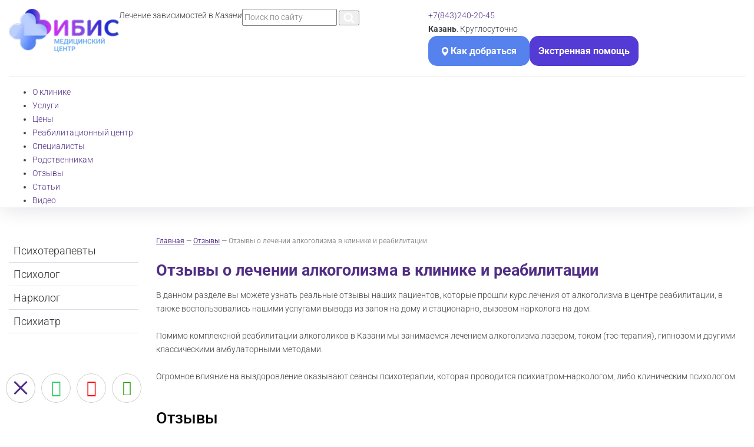

--- FILE ---
content_type: text/html; charset=UTF-8
request_url: https://narkocenter116.ru/otzyvy/otzyvy-o-lechenii-alkogolizma/
body_size: 60999
content:
<!DOCTYPE html
    PUBLIC "-//W3C//DTD XHTML 1.0 Transitional//EN" "http://www.w3.org/TR/xhtml1/DTD/xhtml1-transitional.dtd">
<html xmlns="http://www.w3.org/1999/xhtml" xml:lang="ru" lang="ru">
<head>
<link rel="preconnect" href="https://fonts.googleapis.com" crossorigin><link rel="preconnect" href="https://fonts.gstatic.com" crossorigin><link rel="preconnect" href="https://app.uiscom.ru" crossorigin><link rel="preconnect" href="https://lidrekon.ru" crossorigin><link rel="preload" href="/local/templates/newservice/images/logo-main.webp" crossorigin="anonymous"><link rel="preload" href="/local/templates/newservice/images/index-min.png" crossorigin="anonymous">


    
    <meta http-equiv="X-UA-Compatible" content="IE=edge"/>
    <title>Отзывы о лечении алкоголизма и реабилитации алкоголиков</title>
    <meta name="viewport" content="width=device-width,initial-scale=1,user-scalable=no"/>
    <meta name="format-detection" content="telephone=no"/>
    <meta name="yandex-verification" content="6580276668d52fb0"/>
    <meta name="google-site-verification" content="wQxSMs4EUmmaodecDGeSmmtMctHkgnNgVpnbiB75MR4"/>
    <meta name="google-site-verification" content="_KWsv9MR1pdMOcayik79vRfbtQsaA85N1qJk7SIFNSA"/>
    <link rel="icon" href="/local/templates/newservice/favicon.svg" type="image/svg">
    <link rel="canonical" href="https://narkocenter116.ru/otzyvy/otzyvy-o-lechenii-alkogolizma/"/>
            
        <link rel="preconnect" href="https://fonts.googleapis.com">
    <link rel="preconnect" href="https://fonts.gstatic.com" crossorigin>
    <style>@font-face{font-display:swap;font-family:'Roboto';font-style:italic;font-weight:300;font-stretch:100%;src:url(https://fonts.gstatic.com/s/roboto/v50/KFO5CnqEu92Fr1Mu53ZEC9_Vu3r1gIhOszmkC3kaWzU.woff2) format('woff2');unicode-range:U+0460-052F,U+1C80-1C8A,U+20B4,U+2DE0-2DFF,U+A640-A69F,U+FE2E-FE2F}@font-face{font-display:swap;font-family:'Roboto';font-style:italic;font-weight:300;font-stretch:100%;src:url(https://fonts.gstatic.com/s/roboto/v50/KFO5CnqEu92Fr1Mu53ZEC9_Vu3r1gIhOszmkAnkaWzU.woff2) format('woff2');unicode-range:U+0301,U+0400-045F,U+0490-0491,U+04B0-04B1,U+2116}@font-face{font-display:swap;font-family:'Roboto';font-style:italic;font-weight:300;font-stretch:100%;src:url(https://fonts.gstatic.com/s/roboto/v50/KFO5CnqEu92Fr1Mu53ZEC9_Vu3r1gIhOszmkCnkaWzU.woff2) format('woff2');unicode-range:U+1F00-1FFF}@font-face{font-display:swap;font-family:'Roboto';font-style:italic;font-weight:300;font-stretch:100%;src:url(https://fonts.gstatic.com/s/roboto/v50/KFO5CnqEu92Fr1Mu53ZEC9_Vu3r1gIhOszmkBXkaWzU.woff2) format('woff2');unicode-range:U+0370-0377,U+037A-037F,U+0384-038A,U+038C,U+038E-03A1,U+03A3-03FF}@font-face{font-display:swap;font-family:'Roboto';font-style:italic;font-weight:300;font-stretch:100%;src:url(https://fonts.gstatic.com/s/roboto/v50/KFO5CnqEu92Fr1Mu53ZEC9_Vu3r1gIhOszmkenkaWzU.woff2) format('woff2');unicode-range:U+0302-0303,U+0305,U+0307-0308,U+0310,U+0312,U+0315,U+031A,U+0326-0327,U+032C,U+032F-0330,U+0332-0333,U+0338,U+033A,U+0346,U+034D,U+0391-03A1,U+03A3-03A9,U+03B1-03C9,U+03D1,U+03D5-03D6,U+03F0-03F1,U+03F4-03F5,U+2016-2017,U+2034-2038,U+203C,U+2040,U+2043,U+2047,U+2050,U+2057,U+205F,U+2070-2071,U+2074-208E,U+2090-209C,U+20D0-20DC,U+20E1,U+20E5-20EF,U+2100-2112,U+2114-2115,U+2117-2121,U+2123-214F,U+2190,U+2192,U+2194-21AE,U+21B0-21E5,U+21F1-21F2,U+21F4-2211,U+2213-2214,U+2216-22FF,U+2308-230B,U+2310,U+2319,U+231C-2321,U+2336-237A,U+237C,U+2395,U+239B-23B7,U+23D0,U+23DC-23E1,U+2474-2475,U+25AF,U+25B3,U+25B7,U+25BD,U+25C1,U+25CA,U+25CC,U+25FB,U+266D-266F,U+27C0-27FF,U+2900-2AFF,U+2B0E-2B11,U+2B30-2B4C,U+2BFE,U+3030,U+FF5B,U+FF5D,U+1D400-1D7FF,U+1EE00-1EEFF}@font-face{font-display:swap;font-family:'Roboto';font-style:italic;font-weight:300;font-stretch:100%;src:url(https://fonts.gstatic.com/s/roboto/v50/KFO5CnqEu92Fr1Mu53ZEC9_Vu3r1gIhOszmkaHkaWzU.woff2) format('woff2');unicode-range:U+0001-000C,U+000E-001F,U+007F-009F,U+20DD-20E0,U+20E2-20E4,U+2150-218F,U+2190,U+2192,U+2194-2199,U+21AF,U+21E6-21F0,U+21F3,U+2218-2219,U+2299,U+22C4-22C6,U+2300-243F,U+2440-244A,U+2460-24FF,U+25A0-27BF,U+2800-28FF,U+2921-2922,U+2981,U+29BF,U+29EB,U+2B00-2BFF,U+4DC0-4DFF,U+FFF9-FFFB,U+10140-1018E,U+10190-1019C,U+101A0,U+101D0-101FD,U+102E0-102FB,U+10E60-10E7E,U+1D2C0-1D2D3,U+1D2E0-1D37F,U+1F000-1F0FF,U+1F100-1F1AD,U+1F1E6-1F1FF,U+1F30D-1F30F,U+1F315,U+1F31C,U+1F31E,U+1F320-1F32C,U+1F336,U+1F378,U+1F37D,U+1F382,U+1F393-1F39F,U+1F3A7-1F3A8,U+1F3AC-1F3AF,U+1F3C2,U+1F3C4-1F3C6,U+1F3CA-1F3CE,U+1F3D4-1F3E0,U+1F3ED,U+1F3F1-1F3F3,U+1F3F5-1F3F7,U+1F408,U+1F415,U+1F41F,U+1F426,U+1F43F,U+1F441-1F442,U+1F444,U+1F446-1F449,U+1F44C-1F44E,U+1F453,U+1F46A,U+1F47D,U+1F4A3,U+1F4B0,U+1F4B3,U+1F4B9,U+1F4BB,U+1F4BF,U+1F4C8-1F4CB,U+1F4D6,U+1F4DA,U+1F4DF,U+1F4E3-1F4E6,U+1F4EA-1F4ED,U+1F4F7,U+1F4F9-1F4FB,U+1F4FD-1F4FE,U+1F503,U+1F507-1F50B,U+1F50D,U+1F512-1F513,U+1F53E-1F54A,U+1F54F-1F5FA,U+1F610,U+1F650-1F67F,U+1F687,U+1F68D,U+1F691,U+1F694,U+1F698,U+1F6AD,U+1F6B2,U+1F6B9-1F6BA,U+1F6BC,U+1F6C6-1F6CF,U+1F6D3-1F6D7,U+1F6E0-1F6EA,U+1F6F0-1F6F3,U+1F6F7-1F6FC,U+1F700-1F7FF,U+1F800-1F80B,U+1F810-1F847,U+1F850-1F859,U+1F860-1F887,U+1F890-1F8AD,U+1F8B0-1F8BB,U+1F8C0-1F8C1,U+1F900-1F90B,U+1F93B,U+1F946,U+1F984,U+1F996,U+1F9E9,U+1FA00-1FA6F,U+1FA70-1FA7C,U+1FA80-1FA89,U+1FA8F-1FAC6,U+1FACE-1FADC,U+1FADF-1FAE9,U+1FAF0-1FAF8,U+1FB00-1FBFF}@font-face{font-display:swap;font-family:'Roboto';font-style:italic;font-weight:300;font-stretch:100%;src:url(https://fonts.gstatic.com/s/roboto/v50/KFO5CnqEu92Fr1Mu53ZEC9_Vu3r1gIhOszmkCXkaWzU.woff2) format('woff2');unicode-range:U+0102-0103,U+0110-0111,U+0128-0129,U+0168-0169,U+01A0-01A1,U+01AF-01B0,U+0300-0301,U+0303-0304,U+0308-0309,U+0323,U+0329,U+1EA0-1EF9,U+20AB}@font-face{font-display:swap;font-family:'Roboto';font-style:italic;font-weight:300;font-stretch:100%;src:url(https://fonts.gstatic.com/s/roboto/v50/KFO5CnqEu92Fr1Mu53ZEC9_Vu3r1gIhOszmkCHkaWzU.woff2) format('woff2');unicode-range:U+0100-02BA,U+02BD-02C5,U+02C7-02CC,U+02CE-02D7,U+02DD-02FF,U+0304,U+0308,U+0329,U+1D00-1DBF,U+1E00-1E9F,U+1EF2-1EFF,U+2020,U+20A0-20AB,U+20AD-20C0,U+2113,U+2C60-2C7F,U+A720-A7FF}@font-face{font-display:swap;font-family:'Roboto';font-style:italic;font-weight:300;font-stretch:100%;src:url(https://fonts.gstatic.com/s/roboto/v50/KFO5CnqEu92Fr1Mu53ZEC9_Vu3r1gIhOszmkBnka.woff2) format('woff2');unicode-range:U+0000-00FF,U+0131,U+0152-0153,U+02BB-02BC,U+02C6,U+02DA,U+02DC,U+0304,U+0308,U+0329,U+2000-206F,U+20AC,U+2122,U+2191,U+2193,U+2212,U+2215,U+FEFF,U+FFFD}@font-face{font-display:swap;font-family:'Roboto';font-style:italic;font-weight:400;font-stretch:100%;src:url(https://fonts.gstatic.com/s/roboto/v50/KFO5CnqEu92Fr1Mu53ZEC9_Vu3r1gIhOszmkC3kaWzU.woff2) format('woff2');unicode-range:U+0460-052F,U+1C80-1C8A,U+20B4,U+2DE0-2DFF,U+A640-A69F,U+FE2E-FE2F}@font-face{font-display:swap;font-family:'Roboto';font-style:italic;font-weight:400;font-stretch:100%;src:url(https://fonts.gstatic.com/s/roboto/v50/KFO5CnqEu92Fr1Mu53ZEC9_Vu3r1gIhOszmkAnkaWzU.woff2) format('woff2');unicode-range:U+0301,U+0400-045F,U+0490-0491,U+04B0-04B1,U+2116}@font-face{font-display:swap;font-family:'Roboto';font-style:italic;font-weight:400;font-stretch:100%;src:url(https://fonts.gstatic.com/s/roboto/v50/KFO5CnqEu92Fr1Mu53ZEC9_Vu3r1gIhOszmkCnkaWzU.woff2) format('woff2');unicode-range:U+1F00-1FFF}@font-face{font-display:swap;font-family:'Roboto';font-style:italic;font-weight:400;font-stretch:100%;src:url(https://fonts.gstatic.com/s/roboto/v50/KFO5CnqEu92Fr1Mu53ZEC9_Vu3r1gIhOszmkBXkaWzU.woff2) format('woff2');unicode-range:U+0370-0377,U+037A-037F,U+0384-038A,U+038C,U+038E-03A1,U+03A3-03FF}@font-face{font-display:swap;font-family:'Roboto';font-style:italic;font-weight:400;font-stretch:100%;src:url(https://fonts.gstatic.com/s/roboto/v50/KFO5CnqEu92Fr1Mu53ZEC9_Vu3r1gIhOszmkenkaWzU.woff2) format('woff2');unicode-range:U+0302-0303,U+0305,U+0307-0308,U+0310,U+0312,U+0315,U+031A,U+0326-0327,U+032C,U+032F-0330,U+0332-0333,U+0338,U+033A,U+0346,U+034D,U+0391-03A1,U+03A3-03A9,U+03B1-03C9,U+03D1,U+03D5-03D6,U+03F0-03F1,U+03F4-03F5,U+2016-2017,U+2034-2038,U+203C,U+2040,U+2043,U+2047,U+2050,U+2057,U+205F,U+2070-2071,U+2074-208E,U+2090-209C,U+20D0-20DC,U+20E1,U+20E5-20EF,U+2100-2112,U+2114-2115,U+2117-2121,U+2123-214F,U+2190,U+2192,U+2194-21AE,U+21B0-21E5,U+21F1-21F2,U+21F4-2211,U+2213-2214,U+2216-22FF,U+2308-230B,U+2310,U+2319,U+231C-2321,U+2336-237A,U+237C,U+2395,U+239B-23B7,U+23D0,U+23DC-23E1,U+2474-2475,U+25AF,U+25B3,U+25B7,U+25BD,U+25C1,U+25CA,U+25CC,U+25FB,U+266D-266F,U+27C0-27FF,U+2900-2AFF,U+2B0E-2B11,U+2B30-2B4C,U+2BFE,U+3030,U+FF5B,U+FF5D,U+1D400-1D7FF,U+1EE00-1EEFF}@font-face{font-display:swap;font-family:'Roboto';font-style:italic;font-weight:400;font-stretch:100%;src:url(https://fonts.gstatic.com/s/roboto/v50/KFO5CnqEu92Fr1Mu53ZEC9_Vu3r1gIhOszmkaHkaWzU.woff2) format('woff2');unicode-range:U+0001-000C,U+000E-001F,U+007F-009F,U+20DD-20E0,U+20E2-20E4,U+2150-218F,U+2190,U+2192,U+2194-2199,U+21AF,U+21E6-21F0,U+21F3,U+2218-2219,U+2299,U+22C4-22C6,U+2300-243F,U+2440-244A,U+2460-24FF,U+25A0-27BF,U+2800-28FF,U+2921-2922,U+2981,U+29BF,U+29EB,U+2B00-2BFF,U+4DC0-4DFF,U+FFF9-FFFB,U+10140-1018E,U+10190-1019C,U+101A0,U+101D0-101FD,U+102E0-102FB,U+10E60-10E7E,U+1D2C0-1D2D3,U+1D2E0-1D37F,U+1F000-1F0FF,U+1F100-1F1AD,U+1F1E6-1F1FF,U+1F30D-1F30F,U+1F315,U+1F31C,U+1F31E,U+1F320-1F32C,U+1F336,U+1F378,U+1F37D,U+1F382,U+1F393-1F39F,U+1F3A7-1F3A8,U+1F3AC-1F3AF,U+1F3C2,U+1F3C4-1F3C6,U+1F3CA-1F3CE,U+1F3D4-1F3E0,U+1F3ED,U+1F3F1-1F3F3,U+1F3F5-1F3F7,U+1F408,U+1F415,U+1F41F,U+1F426,U+1F43F,U+1F441-1F442,U+1F444,U+1F446-1F449,U+1F44C-1F44E,U+1F453,U+1F46A,U+1F47D,U+1F4A3,U+1F4B0,U+1F4B3,U+1F4B9,U+1F4BB,U+1F4BF,U+1F4C8-1F4CB,U+1F4D6,U+1F4DA,U+1F4DF,U+1F4E3-1F4E6,U+1F4EA-1F4ED,U+1F4F7,U+1F4F9-1F4FB,U+1F4FD-1F4FE,U+1F503,U+1F507-1F50B,U+1F50D,U+1F512-1F513,U+1F53E-1F54A,U+1F54F-1F5FA,U+1F610,U+1F650-1F67F,U+1F687,U+1F68D,U+1F691,U+1F694,U+1F698,U+1F6AD,U+1F6B2,U+1F6B9-1F6BA,U+1F6BC,U+1F6C6-1F6CF,U+1F6D3-1F6D7,U+1F6E0-1F6EA,U+1F6F0-1F6F3,U+1F6F7-1F6FC,U+1F700-1F7FF,U+1F800-1F80B,U+1F810-1F847,U+1F850-1F859,U+1F860-1F887,U+1F890-1F8AD,U+1F8B0-1F8BB,U+1F8C0-1F8C1,U+1F900-1F90B,U+1F93B,U+1F946,U+1F984,U+1F996,U+1F9E9,U+1FA00-1FA6F,U+1FA70-1FA7C,U+1FA80-1FA89,U+1FA8F-1FAC6,U+1FACE-1FADC,U+1FADF-1FAE9,U+1FAF0-1FAF8,U+1FB00-1FBFF}@font-face{font-display:swap;font-family:'Roboto';font-style:italic;font-weight:400;font-stretch:100%;src:url(https://fonts.gstatic.com/s/roboto/v50/KFO5CnqEu92Fr1Mu53ZEC9_Vu3r1gIhOszmkCXkaWzU.woff2) format('woff2');unicode-range:U+0102-0103,U+0110-0111,U+0128-0129,U+0168-0169,U+01A0-01A1,U+01AF-01B0,U+0300-0301,U+0303-0304,U+0308-0309,U+0323,U+0329,U+1EA0-1EF9,U+20AB}@font-face{font-display:swap;font-family:'Roboto';font-style:italic;font-weight:400;font-stretch:100%;src:url(https://fonts.gstatic.com/s/roboto/v50/KFO5CnqEu92Fr1Mu53ZEC9_Vu3r1gIhOszmkCHkaWzU.woff2) format('woff2');unicode-range:U+0100-02BA,U+02BD-02C5,U+02C7-02CC,U+02CE-02D7,U+02DD-02FF,U+0304,U+0308,U+0329,U+1D00-1DBF,U+1E00-1E9F,U+1EF2-1EFF,U+2020,U+20A0-20AB,U+20AD-20C0,U+2113,U+2C60-2C7F,U+A720-A7FF}@font-face{font-display:swap;font-family:'Roboto';font-style:italic;font-weight:400;font-stretch:100%;src:url(https://fonts.gstatic.com/s/roboto/v50/KFO5CnqEu92Fr1Mu53ZEC9_Vu3r1gIhOszmkBnka.woff2) format('woff2');unicode-range:U+0000-00FF,U+0131,U+0152-0153,U+02BB-02BC,U+02C6,U+02DA,U+02DC,U+0304,U+0308,U+0329,U+2000-206F,U+20AC,U+2122,U+2191,U+2193,U+2212,U+2215,U+FEFF,U+FFFD}@font-face{font-display:swap;font-family:'Roboto';font-style:italic;font-weight:500;font-stretch:100%;src:url(https://fonts.gstatic.com/s/roboto/v50/KFO5CnqEu92Fr1Mu53ZEC9_Vu3r1gIhOszmkC3kaWzU.woff2) format('woff2');unicode-range:U+0460-052F,U+1C80-1C8A,U+20B4,U+2DE0-2DFF,U+A640-A69F,U+FE2E-FE2F}@font-face{font-display:swap;font-family:'Roboto';font-style:italic;font-weight:500;font-stretch:100%;src:url(https://fonts.gstatic.com/s/roboto/v50/KFO5CnqEu92Fr1Mu53ZEC9_Vu3r1gIhOszmkAnkaWzU.woff2) format('woff2');unicode-range:U+0301,U+0400-045F,U+0490-0491,U+04B0-04B1,U+2116}@font-face{font-display:swap;font-family:'Roboto';font-style:italic;font-weight:500;font-stretch:100%;src:url(https://fonts.gstatic.com/s/roboto/v50/KFO5CnqEu92Fr1Mu53ZEC9_Vu3r1gIhOszmkCnkaWzU.woff2) format('woff2');unicode-range:U+1F00-1FFF}@font-face{font-display:swap;font-family:'Roboto';font-style:italic;font-weight:500;font-stretch:100%;src:url(https://fonts.gstatic.com/s/roboto/v50/KFO5CnqEu92Fr1Mu53ZEC9_Vu3r1gIhOszmkBXkaWzU.woff2) format('woff2');unicode-range:U+0370-0377,U+037A-037F,U+0384-038A,U+038C,U+038E-03A1,U+03A3-03FF}@font-face{font-display:swap;font-family:'Roboto';font-style:italic;font-weight:500;font-stretch:100%;src:url(https://fonts.gstatic.com/s/roboto/v50/KFO5CnqEu92Fr1Mu53ZEC9_Vu3r1gIhOszmkenkaWzU.woff2) format('woff2');unicode-range:U+0302-0303,U+0305,U+0307-0308,U+0310,U+0312,U+0315,U+031A,U+0326-0327,U+032C,U+032F-0330,U+0332-0333,U+0338,U+033A,U+0346,U+034D,U+0391-03A1,U+03A3-03A9,U+03B1-03C9,U+03D1,U+03D5-03D6,U+03F0-03F1,U+03F4-03F5,U+2016-2017,U+2034-2038,U+203C,U+2040,U+2043,U+2047,U+2050,U+2057,U+205F,U+2070-2071,U+2074-208E,U+2090-209C,U+20D0-20DC,U+20E1,U+20E5-20EF,U+2100-2112,U+2114-2115,U+2117-2121,U+2123-214F,U+2190,U+2192,U+2194-21AE,U+21B0-21E5,U+21F1-21F2,U+21F4-2211,U+2213-2214,U+2216-22FF,U+2308-230B,U+2310,U+2319,U+231C-2321,U+2336-237A,U+237C,U+2395,U+239B-23B7,U+23D0,U+23DC-23E1,U+2474-2475,U+25AF,U+25B3,U+25B7,U+25BD,U+25C1,U+25CA,U+25CC,U+25FB,U+266D-266F,U+27C0-27FF,U+2900-2AFF,U+2B0E-2B11,U+2B30-2B4C,U+2BFE,U+3030,U+FF5B,U+FF5D,U+1D400-1D7FF,U+1EE00-1EEFF}@font-face{font-display:swap;font-family:'Roboto';font-style:italic;font-weight:500;font-stretch:100%;src:url(https://fonts.gstatic.com/s/roboto/v50/KFO5CnqEu92Fr1Mu53ZEC9_Vu3r1gIhOszmkaHkaWzU.woff2) format('woff2');unicode-range:U+0001-000C,U+000E-001F,U+007F-009F,U+20DD-20E0,U+20E2-20E4,U+2150-218F,U+2190,U+2192,U+2194-2199,U+21AF,U+21E6-21F0,U+21F3,U+2218-2219,U+2299,U+22C4-22C6,U+2300-243F,U+2440-244A,U+2460-24FF,U+25A0-27BF,U+2800-28FF,U+2921-2922,U+2981,U+29BF,U+29EB,U+2B00-2BFF,U+4DC0-4DFF,U+FFF9-FFFB,U+10140-1018E,U+10190-1019C,U+101A0,U+101D0-101FD,U+102E0-102FB,U+10E60-10E7E,U+1D2C0-1D2D3,U+1D2E0-1D37F,U+1F000-1F0FF,U+1F100-1F1AD,U+1F1E6-1F1FF,U+1F30D-1F30F,U+1F315,U+1F31C,U+1F31E,U+1F320-1F32C,U+1F336,U+1F378,U+1F37D,U+1F382,U+1F393-1F39F,U+1F3A7-1F3A8,U+1F3AC-1F3AF,U+1F3C2,U+1F3C4-1F3C6,U+1F3CA-1F3CE,U+1F3D4-1F3E0,U+1F3ED,U+1F3F1-1F3F3,U+1F3F5-1F3F7,U+1F408,U+1F415,U+1F41F,U+1F426,U+1F43F,U+1F441-1F442,U+1F444,U+1F446-1F449,U+1F44C-1F44E,U+1F453,U+1F46A,U+1F47D,U+1F4A3,U+1F4B0,U+1F4B3,U+1F4B9,U+1F4BB,U+1F4BF,U+1F4C8-1F4CB,U+1F4D6,U+1F4DA,U+1F4DF,U+1F4E3-1F4E6,U+1F4EA-1F4ED,U+1F4F7,U+1F4F9-1F4FB,U+1F4FD-1F4FE,U+1F503,U+1F507-1F50B,U+1F50D,U+1F512-1F513,U+1F53E-1F54A,U+1F54F-1F5FA,U+1F610,U+1F650-1F67F,U+1F687,U+1F68D,U+1F691,U+1F694,U+1F698,U+1F6AD,U+1F6B2,U+1F6B9-1F6BA,U+1F6BC,U+1F6C6-1F6CF,U+1F6D3-1F6D7,U+1F6E0-1F6EA,U+1F6F0-1F6F3,U+1F6F7-1F6FC,U+1F700-1F7FF,U+1F800-1F80B,U+1F810-1F847,U+1F850-1F859,U+1F860-1F887,U+1F890-1F8AD,U+1F8B0-1F8BB,U+1F8C0-1F8C1,U+1F900-1F90B,U+1F93B,U+1F946,U+1F984,U+1F996,U+1F9E9,U+1FA00-1FA6F,U+1FA70-1FA7C,U+1FA80-1FA89,U+1FA8F-1FAC6,U+1FACE-1FADC,U+1FADF-1FAE9,U+1FAF0-1FAF8,U+1FB00-1FBFF}@font-face{font-display:swap;font-family:'Roboto';font-style:italic;font-weight:500;font-stretch:100%;src:url(https://fonts.gstatic.com/s/roboto/v50/KFO5CnqEu92Fr1Mu53ZEC9_Vu3r1gIhOszmkCXkaWzU.woff2) format('woff2');unicode-range:U+0102-0103,U+0110-0111,U+0128-0129,U+0168-0169,U+01A0-01A1,U+01AF-01B0,U+0300-0301,U+0303-0304,U+0308-0309,U+0323,U+0329,U+1EA0-1EF9,U+20AB}@font-face{font-display:swap;font-family:'Roboto';font-style:italic;font-weight:500;font-stretch:100%;src:url(https://fonts.gstatic.com/s/roboto/v50/KFO5CnqEu92Fr1Mu53ZEC9_Vu3r1gIhOszmkCHkaWzU.woff2) format('woff2');unicode-range:U+0100-02BA,U+02BD-02C5,U+02C7-02CC,U+02CE-02D7,U+02DD-02FF,U+0304,U+0308,U+0329,U+1D00-1DBF,U+1E00-1E9F,U+1EF2-1EFF,U+2020,U+20A0-20AB,U+20AD-20C0,U+2113,U+2C60-2C7F,U+A720-A7FF}@font-face{font-display:swap;font-family:'Roboto';font-style:italic;font-weight:500;font-stretch:100%;src:url(https://fonts.gstatic.com/s/roboto/v50/KFO5CnqEu92Fr1Mu53ZEC9_Vu3r1gIhOszmkBnka.woff2) format('woff2');unicode-range:U+0000-00FF,U+0131,U+0152-0153,U+02BB-02BC,U+02C6,U+02DA,U+02DC,U+0304,U+0308,U+0329,U+2000-206F,U+20AC,U+2122,U+2191,U+2193,U+2212,U+2215,U+FEFF,U+FFFD}@font-face{font-display:swap;font-family:'Roboto';font-style:italic;font-weight:700;font-stretch:100%;src:url(https://fonts.gstatic.com/s/roboto/v50/KFO5CnqEu92Fr1Mu53ZEC9_Vu3r1gIhOszmkC3kaWzU.woff2) format('woff2');unicode-range:U+0460-052F,U+1C80-1C8A,U+20B4,U+2DE0-2DFF,U+A640-A69F,U+FE2E-FE2F}@font-face{font-display:swap;font-family:'Roboto';font-style:italic;font-weight:700;font-stretch:100%;src:url(https://fonts.gstatic.com/s/roboto/v50/KFO5CnqEu92Fr1Mu53ZEC9_Vu3r1gIhOszmkAnkaWzU.woff2) format('woff2');unicode-range:U+0301,U+0400-045F,U+0490-0491,U+04B0-04B1,U+2116}@font-face{font-display:swap;font-family:'Roboto';font-style:italic;font-weight:700;font-stretch:100%;src:url(https://fonts.gstatic.com/s/roboto/v50/KFO5CnqEu92Fr1Mu53ZEC9_Vu3r1gIhOszmkCnkaWzU.woff2) format('woff2');unicode-range:U+1F00-1FFF}@font-face{font-display:swap;font-family:'Roboto';font-style:italic;font-weight:700;font-stretch:100%;src:url(https://fonts.gstatic.com/s/roboto/v50/KFO5CnqEu92Fr1Mu53ZEC9_Vu3r1gIhOszmkBXkaWzU.woff2) format('woff2');unicode-range:U+0370-0377,U+037A-037F,U+0384-038A,U+038C,U+038E-03A1,U+03A3-03FF}@font-face{font-display:swap;font-family:'Roboto';font-style:italic;font-weight:700;font-stretch:100%;src:url(https://fonts.gstatic.com/s/roboto/v50/KFO5CnqEu92Fr1Mu53ZEC9_Vu3r1gIhOszmkenkaWzU.woff2) format('woff2');unicode-range:U+0302-0303,U+0305,U+0307-0308,U+0310,U+0312,U+0315,U+031A,U+0326-0327,U+032C,U+032F-0330,U+0332-0333,U+0338,U+033A,U+0346,U+034D,U+0391-03A1,U+03A3-03A9,U+03B1-03C9,U+03D1,U+03D5-03D6,U+03F0-03F1,U+03F4-03F5,U+2016-2017,U+2034-2038,U+203C,U+2040,U+2043,U+2047,U+2050,U+2057,U+205F,U+2070-2071,U+2074-208E,U+2090-209C,U+20D0-20DC,U+20E1,U+20E5-20EF,U+2100-2112,U+2114-2115,U+2117-2121,U+2123-214F,U+2190,U+2192,U+2194-21AE,U+21B0-21E5,U+21F1-21F2,U+21F4-2211,U+2213-2214,U+2216-22FF,U+2308-230B,U+2310,U+2319,U+231C-2321,U+2336-237A,U+237C,U+2395,U+239B-23B7,U+23D0,U+23DC-23E1,U+2474-2475,U+25AF,U+25B3,U+25B7,U+25BD,U+25C1,U+25CA,U+25CC,U+25FB,U+266D-266F,U+27C0-27FF,U+2900-2AFF,U+2B0E-2B11,U+2B30-2B4C,U+2BFE,U+3030,U+FF5B,U+FF5D,U+1D400-1D7FF,U+1EE00-1EEFF}@font-face{font-display:swap;font-family:'Roboto';font-style:italic;font-weight:700;font-stretch:100%;src:url(https://fonts.gstatic.com/s/roboto/v50/KFO5CnqEu92Fr1Mu53ZEC9_Vu3r1gIhOszmkaHkaWzU.woff2) format('woff2');unicode-range:U+0001-000C,U+000E-001F,U+007F-009F,U+20DD-20E0,U+20E2-20E4,U+2150-218F,U+2190,U+2192,U+2194-2199,U+21AF,U+21E6-21F0,U+21F3,U+2218-2219,U+2299,U+22C4-22C6,U+2300-243F,U+2440-244A,U+2460-24FF,U+25A0-27BF,U+2800-28FF,U+2921-2922,U+2981,U+29BF,U+29EB,U+2B00-2BFF,U+4DC0-4DFF,U+FFF9-FFFB,U+10140-1018E,U+10190-1019C,U+101A0,U+101D0-101FD,U+102E0-102FB,U+10E60-10E7E,U+1D2C0-1D2D3,U+1D2E0-1D37F,U+1F000-1F0FF,U+1F100-1F1AD,U+1F1E6-1F1FF,U+1F30D-1F30F,U+1F315,U+1F31C,U+1F31E,U+1F320-1F32C,U+1F336,U+1F378,U+1F37D,U+1F382,U+1F393-1F39F,U+1F3A7-1F3A8,U+1F3AC-1F3AF,U+1F3C2,U+1F3C4-1F3C6,U+1F3CA-1F3CE,U+1F3D4-1F3E0,U+1F3ED,U+1F3F1-1F3F3,U+1F3F5-1F3F7,U+1F408,U+1F415,U+1F41F,U+1F426,U+1F43F,U+1F441-1F442,U+1F444,U+1F446-1F449,U+1F44C-1F44E,U+1F453,U+1F46A,U+1F47D,U+1F4A3,U+1F4B0,U+1F4B3,U+1F4B9,U+1F4BB,U+1F4BF,U+1F4C8-1F4CB,U+1F4D6,U+1F4DA,U+1F4DF,U+1F4E3-1F4E6,U+1F4EA-1F4ED,U+1F4F7,U+1F4F9-1F4FB,U+1F4FD-1F4FE,U+1F503,U+1F507-1F50B,U+1F50D,U+1F512-1F513,U+1F53E-1F54A,U+1F54F-1F5FA,U+1F610,U+1F650-1F67F,U+1F687,U+1F68D,U+1F691,U+1F694,U+1F698,U+1F6AD,U+1F6B2,U+1F6B9-1F6BA,U+1F6BC,U+1F6C6-1F6CF,U+1F6D3-1F6D7,U+1F6E0-1F6EA,U+1F6F0-1F6F3,U+1F6F7-1F6FC,U+1F700-1F7FF,U+1F800-1F80B,U+1F810-1F847,U+1F850-1F859,U+1F860-1F887,U+1F890-1F8AD,U+1F8B0-1F8BB,U+1F8C0-1F8C1,U+1F900-1F90B,U+1F93B,U+1F946,U+1F984,U+1F996,U+1F9E9,U+1FA00-1FA6F,U+1FA70-1FA7C,U+1FA80-1FA89,U+1FA8F-1FAC6,U+1FACE-1FADC,U+1FADF-1FAE9,U+1FAF0-1FAF8,U+1FB00-1FBFF}@font-face{font-display:swap;font-family:'Roboto';font-style:italic;font-weight:700;font-stretch:100%;src:url(https://fonts.gstatic.com/s/roboto/v50/KFO5CnqEu92Fr1Mu53ZEC9_Vu3r1gIhOszmkCXkaWzU.woff2) format('woff2');unicode-range:U+0102-0103,U+0110-0111,U+0128-0129,U+0168-0169,U+01A0-01A1,U+01AF-01B0,U+0300-0301,U+0303-0304,U+0308-0309,U+0323,U+0329,U+1EA0-1EF9,U+20AB}@font-face{font-display:swap;font-family:'Roboto';font-style:italic;font-weight:700;font-stretch:100%;src:url(https://fonts.gstatic.com/s/roboto/v50/KFO5CnqEu92Fr1Mu53ZEC9_Vu3r1gIhOszmkCHkaWzU.woff2) format('woff2');unicode-range:U+0100-02BA,U+02BD-02C5,U+02C7-02CC,U+02CE-02D7,U+02DD-02FF,U+0304,U+0308,U+0329,U+1D00-1DBF,U+1E00-1E9F,U+1EF2-1EFF,U+2020,U+20A0-20AB,U+20AD-20C0,U+2113,U+2C60-2C7F,U+A720-A7FF}@font-face{font-display:swap;font-family:'Roboto';font-style:italic;font-weight:700;font-stretch:100%;src:url(https://fonts.gstatic.com/s/roboto/v50/KFO5CnqEu92Fr1Mu53ZEC9_Vu3r1gIhOszmkBnka.woff2) format('woff2');unicode-range:U+0000-00FF,U+0131,U+0152-0153,U+02BB-02BC,U+02C6,U+02DA,U+02DC,U+0304,U+0308,U+0329,U+2000-206F,U+20AC,U+2122,U+2191,U+2193,U+2212,U+2215,U+FEFF,U+FFFD}@font-face{font-display:swap;font-family:'Roboto';font-style:italic;font-weight:900;font-stretch:100%;src:url(https://fonts.gstatic.com/s/roboto/v50/KFO5CnqEu92Fr1Mu53ZEC9_Vu3r1gIhOszmkC3kaWzU.woff2) format('woff2');unicode-range:U+0460-052F,U+1C80-1C8A,U+20B4,U+2DE0-2DFF,U+A640-A69F,U+FE2E-FE2F}@font-face{font-display:swap;font-family:'Roboto';font-style:italic;font-weight:900;font-stretch:100%;src:url(https://fonts.gstatic.com/s/roboto/v50/KFO5CnqEu92Fr1Mu53ZEC9_Vu3r1gIhOszmkAnkaWzU.woff2) format('woff2');unicode-range:U+0301,U+0400-045F,U+0490-0491,U+04B0-04B1,U+2116}@font-face{font-display:swap;font-family:'Roboto';font-style:italic;font-weight:900;font-stretch:100%;src:url(https://fonts.gstatic.com/s/roboto/v50/KFO5CnqEu92Fr1Mu53ZEC9_Vu3r1gIhOszmkCnkaWzU.woff2) format('woff2');unicode-range:U+1F00-1FFF}@font-face{font-display:swap;font-family:'Roboto';font-style:italic;font-weight:900;font-stretch:100%;src:url(https://fonts.gstatic.com/s/roboto/v50/KFO5CnqEu92Fr1Mu53ZEC9_Vu3r1gIhOszmkBXkaWzU.woff2) format('woff2');unicode-range:U+0370-0377,U+037A-037F,U+0384-038A,U+038C,U+038E-03A1,U+03A3-03FF}@font-face{font-display:swap;font-family:'Roboto';font-style:italic;font-weight:900;font-stretch:100%;src:url(https://fonts.gstatic.com/s/roboto/v50/KFO5CnqEu92Fr1Mu53ZEC9_Vu3r1gIhOszmkenkaWzU.woff2) format('woff2');unicode-range:U+0302-0303,U+0305,U+0307-0308,U+0310,U+0312,U+0315,U+031A,U+0326-0327,U+032C,U+032F-0330,U+0332-0333,U+0338,U+033A,U+0346,U+034D,U+0391-03A1,U+03A3-03A9,U+03B1-03C9,U+03D1,U+03D5-03D6,U+03F0-03F1,U+03F4-03F5,U+2016-2017,U+2034-2038,U+203C,U+2040,U+2043,U+2047,U+2050,U+2057,U+205F,U+2070-2071,U+2074-208E,U+2090-209C,U+20D0-20DC,U+20E1,U+20E5-20EF,U+2100-2112,U+2114-2115,U+2117-2121,U+2123-214F,U+2190,U+2192,U+2194-21AE,U+21B0-21E5,U+21F1-21F2,U+21F4-2211,U+2213-2214,U+2216-22FF,U+2308-230B,U+2310,U+2319,U+231C-2321,U+2336-237A,U+237C,U+2395,U+239B-23B7,U+23D0,U+23DC-23E1,U+2474-2475,U+25AF,U+25B3,U+25B7,U+25BD,U+25C1,U+25CA,U+25CC,U+25FB,U+266D-266F,U+27C0-27FF,U+2900-2AFF,U+2B0E-2B11,U+2B30-2B4C,U+2BFE,U+3030,U+FF5B,U+FF5D,U+1D400-1D7FF,U+1EE00-1EEFF}@font-face{font-display:swap;font-family:'Roboto';font-style:italic;font-weight:900;font-stretch:100%;src:url(https://fonts.gstatic.com/s/roboto/v50/KFO5CnqEu92Fr1Mu53ZEC9_Vu3r1gIhOszmkaHkaWzU.woff2) format('woff2');unicode-range:U+0001-000C,U+000E-001F,U+007F-009F,U+20DD-20E0,U+20E2-20E4,U+2150-218F,U+2190,U+2192,U+2194-2199,U+21AF,U+21E6-21F0,U+21F3,U+2218-2219,U+2299,U+22C4-22C6,U+2300-243F,U+2440-244A,U+2460-24FF,U+25A0-27BF,U+2800-28FF,U+2921-2922,U+2981,U+29BF,U+29EB,U+2B00-2BFF,U+4DC0-4DFF,U+FFF9-FFFB,U+10140-1018E,U+10190-1019C,U+101A0,U+101D0-101FD,U+102E0-102FB,U+10E60-10E7E,U+1D2C0-1D2D3,U+1D2E0-1D37F,U+1F000-1F0FF,U+1F100-1F1AD,U+1F1E6-1F1FF,U+1F30D-1F30F,U+1F315,U+1F31C,U+1F31E,U+1F320-1F32C,U+1F336,U+1F378,U+1F37D,U+1F382,U+1F393-1F39F,U+1F3A7-1F3A8,U+1F3AC-1F3AF,U+1F3C2,U+1F3C4-1F3C6,U+1F3CA-1F3CE,U+1F3D4-1F3E0,U+1F3ED,U+1F3F1-1F3F3,U+1F3F5-1F3F7,U+1F408,U+1F415,U+1F41F,U+1F426,U+1F43F,U+1F441-1F442,U+1F444,U+1F446-1F449,U+1F44C-1F44E,U+1F453,U+1F46A,U+1F47D,U+1F4A3,U+1F4B0,U+1F4B3,U+1F4B9,U+1F4BB,U+1F4BF,U+1F4C8-1F4CB,U+1F4D6,U+1F4DA,U+1F4DF,U+1F4E3-1F4E6,U+1F4EA-1F4ED,U+1F4F7,U+1F4F9-1F4FB,U+1F4FD-1F4FE,U+1F503,U+1F507-1F50B,U+1F50D,U+1F512-1F513,U+1F53E-1F54A,U+1F54F-1F5FA,U+1F610,U+1F650-1F67F,U+1F687,U+1F68D,U+1F691,U+1F694,U+1F698,U+1F6AD,U+1F6B2,U+1F6B9-1F6BA,U+1F6BC,U+1F6C6-1F6CF,U+1F6D3-1F6D7,U+1F6E0-1F6EA,U+1F6F0-1F6F3,U+1F6F7-1F6FC,U+1F700-1F7FF,U+1F800-1F80B,U+1F810-1F847,U+1F850-1F859,U+1F860-1F887,U+1F890-1F8AD,U+1F8B0-1F8BB,U+1F8C0-1F8C1,U+1F900-1F90B,U+1F93B,U+1F946,U+1F984,U+1F996,U+1F9E9,U+1FA00-1FA6F,U+1FA70-1FA7C,U+1FA80-1FA89,U+1FA8F-1FAC6,U+1FACE-1FADC,U+1FADF-1FAE9,U+1FAF0-1FAF8,U+1FB00-1FBFF}@font-face{font-display:swap;font-family:'Roboto';font-style:italic;font-weight:900;font-stretch:100%;src:url(https://fonts.gstatic.com/s/roboto/v50/KFO5CnqEu92Fr1Mu53ZEC9_Vu3r1gIhOszmkCXkaWzU.woff2) format('woff2');unicode-range:U+0102-0103,U+0110-0111,U+0128-0129,U+0168-0169,U+01A0-01A1,U+01AF-01B0,U+0300-0301,U+0303-0304,U+0308-0309,U+0323,U+0329,U+1EA0-1EF9,U+20AB}@font-face{font-display:swap;font-family:'Roboto';font-style:italic;font-weight:900;font-stretch:100%;src:url(https://fonts.gstatic.com/s/roboto/v50/KFO5CnqEu92Fr1Mu53ZEC9_Vu3r1gIhOszmkCHkaWzU.woff2) format('woff2');unicode-range:U+0100-02BA,U+02BD-02C5,U+02C7-02CC,U+02CE-02D7,U+02DD-02FF,U+0304,U+0308,U+0329,U+1D00-1DBF,U+1E00-1E9F,U+1EF2-1EFF,U+2020,U+20A0-20AB,U+20AD-20C0,U+2113,U+2C60-2C7F,U+A720-A7FF}@font-face{font-display:swap;font-family:'Roboto';font-style:italic;font-weight:900;font-stretch:100%;src:url(https://fonts.gstatic.com/s/roboto/v50/KFO5CnqEu92Fr1Mu53ZEC9_Vu3r1gIhOszmkBnka.woff2) format('woff2');unicode-range:U+0000-00FF,U+0131,U+0152-0153,U+02BB-02BC,U+02C6,U+02DA,U+02DC,U+0304,U+0308,U+0329,U+2000-206F,U+20AC,U+2122,U+2191,U+2193,U+2212,U+2215,U+FEFF,U+FFFD}@font-face{font-display:swap;font-family:'Roboto';font-style:normal;font-weight:300;font-stretch:100%;src:url(https://fonts.gstatic.com/s/roboto/v50/KFO7CnqEu92Fr1ME7kSn66aGLdTylUAMa3GUBGEe.woff2) format('woff2');unicode-range:U+0460-052F,U+1C80-1C8A,U+20B4,U+2DE0-2DFF,U+A640-A69F,U+FE2E-FE2F}@font-face{font-display:swap;font-family:'Roboto';font-style:normal;font-weight:300;font-stretch:100%;src:url(https://fonts.gstatic.com/s/roboto/v50/KFO7CnqEu92Fr1ME7kSn66aGLdTylUAMa3iUBGEe.woff2) format('woff2');unicode-range:U+0301,U+0400-045F,U+0490-0491,U+04B0-04B1,U+2116}@font-face{font-display:swap;font-family:'Roboto';font-style:normal;font-weight:300;font-stretch:100%;src:url(https://fonts.gstatic.com/s/roboto/v50/KFO7CnqEu92Fr1ME7kSn66aGLdTylUAMa3CUBGEe.woff2) format('woff2');unicode-range:U+1F00-1FFF}@font-face{font-display:swap;font-family:'Roboto';font-style:normal;font-weight:300;font-stretch:100%;src:url(https://fonts.gstatic.com/s/roboto/v50/KFO7CnqEu92Fr1ME7kSn66aGLdTylUAMa3-UBGEe.woff2) format('woff2');unicode-range:U+0370-0377,U+037A-037F,U+0384-038A,U+038C,U+038E-03A1,U+03A3-03FF}@font-face{font-display:swap;font-family:'Roboto';font-style:normal;font-weight:300;font-stretch:100%;src:url(https://fonts.gstatic.com/s/roboto/v50/KFO7CnqEu92Fr1ME7kSn66aGLdTylUAMawCUBGEe.woff2) format('woff2');unicode-range:U+0302-0303,U+0305,U+0307-0308,U+0310,U+0312,U+0315,U+031A,U+0326-0327,U+032C,U+032F-0330,U+0332-0333,U+0338,U+033A,U+0346,U+034D,U+0391-03A1,U+03A3-03A9,U+03B1-03C9,U+03D1,U+03D5-03D6,U+03F0-03F1,U+03F4-03F5,U+2016-2017,U+2034-2038,U+203C,U+2040,U+2043,U+2047,U+2050,U+2057,U+205F,U+2070-2071,U+2074-208E,U+2090-209C,U+20D0-20DC,U+20E1,U+20E5-20EF,U+2100-2112,U+2114-2115,U+2117-2121,U+2123-214F,U+2190,U+2192,U+2194-21AE,U+21B0-21E5,U+21F1-21F2,U+21F4-2211,U+2213-2214,U+2216-22FF,U+2308-230B,U+2310,U+2319,U+231C-2321,U+2336-237A,U+237C,U+2395,U+239B-23B7,U+23D0,U+23DC-23E1,U+2474-2475,U+25AF,U+25B3,U+25B7,U+25BD,U+25C1,U+25CA,U+25CC,U+25FB,U+266D-266F,U+27C0-27FF,U+2900-2AFF,U+2B0E-2B11,U+2B30-2B4C,U+2BFE,U+3030,U+FF5B,U+FF5D,U+1D400-1D7FF,U+1EE00-1EEFF}@font-face{font-display:swap;font-family:'Roboto';font-style:normal;font-weight:300;font-stretch:100%;src:url(https://fonts.gstatic.com/s/roboto/v50/KFO7CnqEu92Fr1ME7kSn66aGLdTylUAMaxKUBGEe.woff2) format('woff2');unicode-range:U+0001-000C,U+000E-001F,U+007F-009F,U+20DD-20E0,U+20E2-20E4,U+2150-218F,U+2190,U+2192,U+2194-2199,U+21AF,U+21E6-21F0,U+21F3,U+2218-2219,U+2299,U+22C4-22C6,U+2300-243F,U+2440-244A,U+2460-24FF,U+25A0-27BF,U+2800-28FF,U+2921-2922,U+2981,U+29BF,U+29EB,U+2B00-2BFF,U+4DC0-4DFF,U+FFF9-FFFB,U+10140-1018E,U+10190-1019C,U+101A0,U+101D0-101FD,U+102E0-102FB,U+10E60-10E7E,U+1D2C0-1D2D3,U+1D2E0-1D37F,U+1F000-1F0FF,U+1F100-1F1AD,U+1F1E6-1F1FF,U+1F30D-1F30F,U+1F315,U+1F31C,U+1F31E,U+1F320-1F32C,U+1F336,U+1F378,U+1F37D,U+1F382,U+1F393-1F39F,U+1F3A7-1F3A8,U+1F3AC-1F3AF,U+1F3C2,U+1F3C4-1F3C6,U+1F3CA-1F3CE,U+1F3D4-1F3E0,U+1F3ED,U+1F3F1-1F3F3,U+1F3F5-1F3F7,U+1F408,U+1F415,U+1F41F,U+1F426,U+1F43F,U+1F441-1F442,U+1F444,U+1F446-1F449,U+1F44C-1F44E,U+1F453,U+1F46A,U+1F47D,U+1F4A3,U+1F4B0,U+1F4B3,U+1F4B9,U+1F4BB,U+1F4BF,U+1F4C8-1F4CB,U+1F4D6,U+1F4DA,U+1F4DF,U+1F4E3-1F4E6,U+1F4EA-1F4ED,U+1F4F7,U+1F4F9-1F4FB,U+1F4FD-1F4FE,U+1F503,U+1F507-1F50B,U+1F50D,U+1F512-1F513,U+1F53E-1F54A,U+1F54F-1F5FA,U+1F610,U+1F650-1F67F,U+1F687,U+1F68D,U+1F691,U+1F694,U+1F698,U+1F6AD,U+1F6B2,U+1F6B9-1F6BA,U+1F6BC,U+1F6C6-1F6CF,U+1F6D3-1F6D7,U+1F6E0-1F6EA,U+1F6F0-1F6F3,U+1F6F7-1F6FC,U+1F700-1F7FF,U+1F800-1F80B,U+1F810-1F847,U+1F850-1F859,U+1F860-1F887,U+1F890-1F8AD,U+1F8B0-1F8BB,U+1F8C0-1F8C1,U+1F900-1F90B,U+1F93B,U+1F946,U+1F984,U+1F996,U+1F9E9,U+1FA00-1FA6F,U+1FA70-1FA7C,U+1FA80-1FA89,U+1FA8F-1FAC6,U+1FACE-1FADC,U+1FADF-1FAE9,U+1FAF0-1FAF8,U+1FB00-1FBFF}@font-face{font-display:swap;font-family:'Roboto';font-style:normal;font-weight:300;font-stretch:100%;src:url(https://fonts.gstatic.com/s/roboto/v50/KFO7CnqEu92Fr1ME7kSn66aGLdTylUAMa3OUBGEe.woff2) format('woff2');unicode-range:U+0102-0103,U+0110-0111,U+0128-0129,U+0168-0169,U+01A0-01A1,U+01AF-01B0,U+0300-0301,U+0303-0304,U+0308-0309,U+0323,U+0329,U+1EA0-1EF9,U+20AB}@font-face{font-display:swap;font-family:'Roboto';font-style:normal;font-weight:300;font-stretch:100%;src:url(https://fonts.gstatic.com/s/roboto/v50/KFO7CnqEu92Fr1ME7kSn66aGLdTylUAMa3KUBGEe.woff2) format('woff2');unicode-range:U+0100-02BA,U+02BD-02C5,U+02C7-02CC,U+02CE-02D7,U+02DD-02FF,U+0304,U+0308,U+0329,U+1D00-1DBF,U+1E00-1E9F,U+1EF2-1EFF,U+2020,U+20A0-20AB,U+20AD-20C0,U+2113,U+2C60-2C7F,U+A720-A7FF}@font-face{font-display:swap;font-family:'Roboto';font-style:normal;font-weight:300;font-stretch:100%;src:url(https://fonts.gstatic.com/s/roboto/v50/KFO7CnqEu92Fr1ME7kSn66aGLdTylUAMa3yUBA.woff2) format('woff2');unicode-range:U+0000-00FF,U+0131,U+0152-0153,U+02BB-02BC,U+02C6,U+02DA,U+02DC,U+0304,U+0308,U+0329,U+2000-206F,U+20AC,U+2122,U+2191,U+2193,U+2212,U+2215,U+FEFF,U+FFFD}@font-face{font-display:swap;font-family:'Roboto';font-style:normal;font-weight:400;font-stretch:100%;src:url(https://fonts.gstatic.com/s/roboto/v50/KFO7CnqEu92Fr1ME7kSn66aGLdTylUAMa3GUBGEe.woff2) format('woff2');unicode-range:U+0460-052F,U+1C80-1C8A,U+20B4,U+2DE0-2DFF,U+A640-A69F,U+FE2E-FE2F}@font-face{font-display:swap;font-family:'Roboto';font-style:normal;font-weight:400;font-stretch:100%;src:url(https://fonts.gstatic.com/s/roboto/v50/KFO7CnqEu92Fr1ME7kSn66aGLdTylUAMa3iUBGEe.woff2) format('woff2');unicode-range:U+0301,U+0400-045F,U+0490-0491,U+04B0-04B1,U+2116}@font-face{font-display:swap;font-family:'Roboto';font-style:normal;font-weight:400;font-stretch:100%;src:url(https://fonts.gstatic.com/s/roboto/v50/KFO7CnqEu92Fr1ME7kSn66aGLdTylUAMa3CUBGEe.woff2) format('woff2');unicode-range:U+1F00-1FFF}@font-face{font-display:swap;font-family:'Roboto';font-style:normal;font-weight:400;font-stretch:100%;src:url(https://fonts.gstatic.com/s/roboto/v50/KFO7CnqEu92Fr1ME7kSn66aGLdTylUAMa3-UBGEe.woff2) format('woff2');unicode-range:U+0370-0377,U+037A-037F,U+0384-038A,U+038C,U+038E-03A1,U+03A3-03FF}@font-face{font-display:swap;font-family:'Roboto';font-style:normal;font-weight:400;font-stretch:100%;src:url(https://fonts.gstatic.com/s/roboto/v50/KFO7CnqEu92Fr1ME7kSn66aGLdTylUAMawCUBGEe.woff2) format('woff2');unicode-range:U+0302-0303,U+0305,U+0307-0308,U+0310,U+0312,U+0315,U+031A,U+0326-0327,U+032C,U+032F-0330,U+0332-0333,U+0338,U+033A,U+0346,U+034D,U+0391-03A1,U+03A3-03A9,U+03B1-03C9,U+03D1,U+03D5-03D6,U+03F0-03F1,U+03F4-03F5,U+2016-2017,U+2034-2038,U+203C,U+2040,U+2043,U+2047,U+2050,U+2057,U+205F,U+2070-2071,U+2074-208E,U+2090-209C,U+20D0-20DC,U+20E1,U+20E5-20EF,U+2100-2112,U+2114-2115,U+2117-2121,U+2123-214F,U+2190,U+2192,U+2194-21AE,U+21B0-21E5,U+21F1-21F2,U+21F4-2211,U+2213-2214,U+2216-22FF,U+2308-230B,U+2310,U+2319,U+231C-2321,U+2336-237A,U+237C,U+2395,U+239B-23B7,U+23D0,U+23DC-23E1,U+2474-2475,U+25AF,U+25B3,U+25B7,U+25BD,U+25C1,U+25CA,U+25CC,U+25FB,U+266D-266F,U+27C0-27FF,U+2900-2AFF,U+2B0E-2B11,U+2B30-2B4C,U+2BFE,U+3030,U+FF5B,U+FF5D,U+1D400-1D7FF,U+1EE00-1EEFF}@font-face{font-display:swap;font-family:'Roboto';font-style:normal;font-weight:400;font-stretch:100%;src:url(https://fonts.gstatic.com/s/roboto/v50/KFO7CnqEu92Fr1ME7kSn66aGLdTylUAMaxKUBGEe.woff2) format('woff2');unicode-range:U+0001-000C,U+000E-001F,U+007F-009F,U+20DD-20E0,U+20E2-20E4,U+2150-218F,U+2190,U+2192,U+2194-2199,U+21AF,U+21E6-21F0,U+21F3,U+2218-2219,U+2299,U+22C4-22C6,U+2300-243F,U+2440-244A,U+2460-24FF,U+25A0-27BF,U+2800-28FF,U+2921-2922,U+2981,U+29BF,U+29EB,U+2B00-2BFF,U+4DC0-4DFF,U+FFF9-FFFB,U+10140-1018E,U+10190-1019C,U+101A0,U+101D0-101FD,U+102E0-102FB,U+10E60-10E7E,U+1D2C0-1D2D3,U+1D2E0-1D37F,U+1F000-1F0FF,U+1F100-1F1AD,U+1F1E6-1F1FF,U+1F30D-1F30F,U+1F315,U+1F31C,U+1F31E,U+1F320-1F32C,U+1F336,U+1F378,U+1F37D,U+1F382,U+1F393-1F39F,U+1F3A7-1F3A8,U+1F3AC-1F3AF,U+1F3C2,U+1F3C4-1F3C6,U+1F3CA-1F3CE,U+1F3D4-1F3E0,U+1F3ED,U+1F3F1-1F3F3,U+1F3F5-1F3F7,U+1F408,U+1F415,U+1F41F,U+1F426,U+1F43F,U+1F441-1F442,U+1F444,U+1F446-1F449,U+1F44C-1F44E,U+1F453,U+1F46A,U+1F47D,U+1F4A3,U+1F4B0,U+1F4B3,U+1F4B9,U+1F4BB,U+1F4BF,U+1F4C8-1F4CB,U+1F4D6,U+1F4DA,U+1F4DF,U+1F4E3-1F4E6,U+1F4EA-1F4ED,U+1F4F7,U+1F4F9-1F4FB,U+1F4FD-1F4FE,U+1F503,U+1F507-1F50B,U+1F50D,U+1F512-1F513,U+1F53E-1F54A,U+1F54F-1F5FA,U+1F610,U+1F650-1F67F,U+1F687,U+1F68D,U+1F691,U+1F694,U+1F698,U+1F6AD,U+1F6B2,U+1F6B9-1F6BA,U+1F6BC,U+1F6C6-1F6CF,U+1F6D3-1F6D7,U+1F6E0-1F6EA,U+1F6F0-1F6F3,U+1F6F7-1F6FC,U+1F700-1F7FF,U+1F800-1F80B,U+1F810-1F847,U+1F850-1F859,U+1F860-1F887,U+1F890-1F8AD,U+1F8B0-1F8BB,U+1F8C0-1F8C1,U+1F900-1F90B,U+1F93B,U+1F946,U+1F984,U+1F996,U+1F9E9,U+1FA00-1FA6F,U+1FA70-1FA7C,U+1FA80-1FA89,U+1FA8F-1FAC6,U+1FACE-1FADC,U+1FADF-1FAE9,U+1FAF0-1FAF8,U+1FB00-1FBFF}@font-face{font-display:swap;font-family:'Roboto';font-style:normal;font-weight:400;font-stretch:100%;src:url(https://fonts.gstatic.com/s/roboto/v50/KFO7CnqEu92Fr1ME7kSn66aGLdTylUAMa3OUBGEe.woff2) format('woff2');unicode-range:U+0102-0103,U+0110-0111,U+0128-0129,U+0168-0169,U+01A0-01A1,U+01AF-01B0,U+0300-0301,U+0303-0304,U+0308-0309,U+0323,U+0329,U+1EA0-1EF9,U+20AB}@font-face{font-display:swap;font-family:'Roboto';font-style:normal;font-weight:400;font-stretch:100%;src:url(https://fonts.gstatic.com/s/roboto/v50/KFO7CnqEu92Fr1ME7kSn66aGLdTylUAMa3KUBGEe.woff2) format('woff2');unicode-range:U+0100-02BA,U+02BD-02C5,U+02C7-02CC,U+02CE-02D7,U+02DD-02FF,U+0304,U+0308,U+0329,U+1D00-1DBF,U+1E00-1E9F,U+1EF2-1EFF,U+2020,U+20A0-20AB,U+20AD-20C0,U+2113,U+2C60-2C7F,U+A720-A7FF}@font-face{font-display:swap;font-family:'Roboto';font-style:normal;font-weight:400;font-stretch:100%;src:url(https://fonts.gstatic.com/s/roboto/v50/KFO7CnqEu92Fr1ME7kSn66aGLdTylUAMa3yUBA.woff2) format('woff2');unicode-range:U+0000-00FF,U+0131,U+0152-0153,U+02BB-02BC,U+02C6,U+02DA,U+02DC,U+0304,U+0308,U+0329,U+2000-206F,U+20AC,U+2122,U+2191,U+2193,U+2212,U+2215,U+FEFF,U+FFFD}@font-face{font-display:swap;font-family:'Roboto';font-style:normal;font-weight:500;font-stretch:100%;src:url(https://fonts.gstatic.com/s/roboto/v50/KFO7CnqEu92Fr1ME7kSn66aGLdTylUAMa3GUBGEe.woff2) format('woff2');unicode-range:U+0460-052F,U+1C80-1C8A,U+20B4,U+2DE0-2DFF,U+A640-A69F,U+FE2E-FE2F}@font-face{font-display:swap;font-family:'Roboto';font-style:normal;font-weight:500;font-stretch:100%;src:url(https://fonts.gstatic.com/s/roboto/v50/KFO7CnqEu92Fr1ME7kSn66aGLdTylUAMa3iUBGEe.woff2) format('woff2');unicode-range:U+0301,U+0400-045F,U+0490-0491,U+04B0-04B1,U+2116}@font-face{font-display:swap;font-family:'Roboto';font-style:normal;font-weight:500;font-stretch:100%;src:url(https://fonts.gstatic.com/s/roboto/v50/KFO7CnqEu92Fr1ME7kSn66aGLdTylUAMa3CUBGEe.woff2) format('woff2');unicode-range:U+1F00-1FFF}@font-face{font-display:swap;font-family:'Roboto';font-style:normal;font-weight:500;font-stretch:100%;src:url(https://fonts.gstatic.com/s/roboto/v50/KFO7CnqEu92Fr1ME7kSn66aGLdTylUAMa3-UBGEe.woff2) format('woff2');unicode-range:U+0370-0377,U+037A-037F,U+0384-038A,U+038C,U+038E-03A1,U+03A3-03FF}@font-face{font-display:swap;font-family:'Roboto';font-style:normal;font-weight:500;font-stretch:100%;src:url(https://fonts.gstatic.com/s/roboto/v50/KFO7CnqEu92Fr1ME7kSn66aGLdTylUAMawCUBGEe.woff2) format('woff2');unicode-range:U+0302-0303,U+0305,U+0307-0308,U+0310,U+0312,U+0315,U+031A,U+0326-0327,U+032C,U+032F-0330,U+0332-0333,U+0338,U+033A,U+0346,U+034D,U+0391-03A1,U+03A3-03A9,U+03B1-03C9,U+03D1,U+03D5-03D6,U+03F0-03F1,U+03F4-03F5,U+2016-2017,U+2034-2038,U+203C,U+2040,U+2043,U+2047,U+2050,U+2057,U+205F,U+2070-2071,U+2074-208E,U+2090-209C,U+20D0-20DC,U+20E1,U+20E5-20EF,U+2100-2112,U+2114-2115,U+2117-2121,U+2123-214F,U+2190,U+2192,U+2194-21AE,U+21B0-21E5,U+21F1-21F2,U+21F4-2211,U+2213-2214,U+2216-22FF,U+2308-230B,U+2310,U+2319,U+231C-2321,U+2336-237A,U+237C,U+2395,U+239B-23B7,U+23D0,U+23DC-23E1,U+2474-2475,U+25AF,U+25B3,U+25B7,U+25BD,U+25C1,U+25CA,U+25CC,U+25FB,U+266D-266F,U+27C0-27FF,U+2900-2AFF,U+2B0E-2B11,U+2B30-2B4C,U+2BFE,U+3030,U+FF5B,U+FF5D,U+1D400-1D7FF,U+1EE00-1EEFF}@font-face{font-display:swap;font-family:'Roboto';font-style:normal;font-weight:500;font-stretch:100%;src:url(https://fonts.gstatic.com/s/roboto/v50/KFO7CnqEu92Fr1ME7kSn66aGLdTylUAMaxKUBGEe.woff2) format('woff2');unicode-range:U+0001-000C,U+000E-001F,U+007F-009F,U+20DD-20E0,U+20E2-20E4,U+2150-218F,U+2190,U+2192,U+2194-2199,U+21AF,U+21E6-21F0,U+21F3,U+2218-2219,U+2299,U+22C4-22C6,U+2300-243F,U+2440-244A,U+2460-24FF,U+25A0-27BF,U+2800-28FF,U+2921-2922,U+2981,U+29BF,U+29EB,U+2B00-2BFF,U+4DC0-4DFF,U+FFF9-FFFB,U+10140-1018E,U+10190-1019C,U+101A0,U+101D0-101FD,U+102E0-102FB,U+10E60-10E7E,U+1D2C0-1D2D3,U+1D2E0-1D37F,U+1F000-1F0FF,U+1F100-1F1AD,U+1F1E6-1F1FF,U+1F30D-1F30F,U+1F315,U+1F31C,U+1F31E,U+1F320-1F32C,U+1F336,U+1F378,U+1F37D,U+1F382,U+1F393-1F39F,U+1F3A7-1F3A8,U+1F3AC-1F3AF,U+1F3C2,U+1F3C4-1F3C6,U+1F3CA-1F3CE,U+1F3D4-1F3E0,U+1F3ED,U+1F3F1-1F3F3,U+1F3F5-1F3F7,U+1F408,U+1F415,U+1F41F,U+1F426,U+1F43F,U+1F441-1F442,U+1F444,U+1F446-1F449,U+1F44C-1F44E,U+1F453,U+1F46A,U+1F47D,U+1F4A3,U+1F4B0,U+1F4B3,U+1F4B9,U+1F4BB,U+1F4BF,U+1F4C8-1F4CB,U+1F4D6,U+1F4DA,U+1F4DF,U+1F4E3-1F4E6,U+1F4EA-1F4ED,U+1F4F7,U+1F4F9-1F4FB,U+1F4FD-1F4FE,U+1F503,U+1F507-1F50B,U+1F50D,U+1F512-1F513,U+1F53E-1F54A,U+1F54F-1F5FA,U+1F610,U+1F650-1F67F,U+1F687,U+1F68D,U+1F691,U+1F694,U+1F698,U+1F6AD,U+1F6B2,U+1F6B9-1F6BA,U+1F6BC,U+1F6C6-1F6CF,U+1F6D3-1F6D7,U+1F6E0-1F6EA,U+1F6F0-1F6F3,U+1F6F7-1F6FC,U+1F700-1F7FF,U+1F800-1F80B,U+1F810-1F847,U+1F850-1F859,U+1F860-1F887,U+1F890-1F8AD,U+1F8B0-1F8BB,U+1F8C0-1F8C1,U+1F900-1F90B,U+1F93B,U+1F946,U+1F984,U+1F996,U+1F9E9,U+1FA00-1FA6F,U+1FA70-1FA7C,U+1FA80-1FA89,U+1FA8F-1FAC6,U+1FACE-1FADC,U+1FADF-1FAE9,U+1FAF0-1FAF8,U+1FB00-1FBFF}@font-face{font-display:swap;font-family:'Roboto';font-style:normal;font-weight:500;font-stretch:100%;src:url(https://fonts.gstatic.com/s/roboto/v50/KFO7CnqEu92Fr1ME7kSn66aGLdTylUAMa3OUBGEe.woff2) format('woff2');unicode-range:U+0102-0103,U+0110-0111,U+0128-0129,U+0168-0169,U+01A0-01A1,U+01AF-01B0,U+0300-0301,U+0303-0304,U+0308-0309,U+0323,U+0329,U+1EA0-1EF9,U+20AB}@font-face{font-display:swap;font-family:'Roboto';font-style:normal;font-weight:500;font-stretch:100%;src:url(https://fonts.gstatic.com/s/roboto/v50/KFO7CnqEu92Fr1ME7kSn66aGLdTylUAMa3KUBGEe.woff2) format('woff2');unicode-range:U+0100-02BA,U+02BD-02C5,U+02C7-02CC,U+02CE-02D7,U+02DD-02FF,U+0304,U+0308,U+0329,U+1D00-1DBF,U+1E00-1E9F,U+1EF2-1EFF,U+2020,U+20A0-20AB,U+20AD-20C0,U+2113,U+2C60-2C7F,U+A720-A7FF}@font-face{font-display:swap;font-family:'Roboto';font-style:normal;font-weight:500;font-stretch:100%;src:url(https://fonts.gstatic.com/s/roboto/v50/KFO7CnqEu92Fr1ME7kSn66aGLdTylUAMa3yUBA.woff2) format('woff2');unicode-range:U+0000-00FF,U+0131,U+0152-0153,U+02BB-02BC,U+02C6,U+02DA,U+02DC,U+0304,U+0308,U+0329,U+2000-206F,U+20AC,U+2122,U+2191,U+2193,U+2212,U+2215,U+FEFF,U+FFFD}@font-face{font-display:swap;font-family:'Roboto';font-style:normal;font-weight:700;font-stretch:100%;src:url(https://fonts.gstatic.com/s/roboto/v50/KFO7CnqEu92Fr1ME7kSn66aGLdTylUAMa3GUBGEe.woff2) format('woff2');unicode-range:U+0460-052F,U+1C80-1C8A,U+20B4,U+2DE0-2DFF,U+A640-A69F,U+FE2E-FE2F}@font-face{font-display:swap;font-family:'Roboto';font-style:normal;font-weight:700;font-stretch:100%;src:url(https://fonts.gstatic.com/s/roboto/v50/KFO7CnqEu92Fr1ME7kSn66aGLdTylUAMa3iUBGEe.woff2) format('woff2');unicode-range:U+0301,U+0400-045F,U+0490-0491,U+04B0-04B1,U+2116}@font-face{font-display:swap;font-family:'Roboto';font-style:normal;font-weight:700;font-stretch:100%;src:url(https://fonts.gstatic.com/s/roboto/v50/KFO7CnqEu92Fr1ME7kSn66aGLdTylUAMa3CUBGEe.woff2) format('woff2');unicode-range:U+1F00-1FFF}@font-face{font-display:swap;font-family:'Roboto';font-style:normal;font-weight:700;font-stretch:100%;src:url(https://fonts.gstatic.com/s/roboto/v50/KFO7CnqEu92Fr1ME7kSn66aGLdTylUAMa3-UBGEe.woff2) format('woff2');unicode-range:U+0370-0377,U+037A-037F,U+0384-038A,U+038C,U+038E-03A1,U+03A3-03FF}@font-face{font-display:swap;font-family:'Roboto';font-style:normal;font-weight:700;font-stretch:100%;src:url(https://fonts.gstatic.com/s/roboto/v50/KFO7CnqEu92Fr1ME7kSn66aGLdTylUAMawCUBGEe.woff2) format('woff2');unicode-range:U+0302-0303,U+0305,U+0307-0308,U+0310,U+0312,U+0315,U+031A,U+0326-0327,U+032C,U+032F-0330,U+0332-0333,U+0338,U+033A,U+0346,U+034D,U+0391-03A1,U+03A3-03A9,U+03B1-03C9,U+03D1,U+03D5-03D6,U+03F0-03F1,U+03F4-03F5,U+2016-2017,U+2034-2038,U+203C,U+2040,U+2043,U+2047,U+2050,U+2057,U+205F,U+2070-2071,U+2074-208E,U+2090-209C,U+20D0-20DC,U+20E1,U+20E5-20EF,U+2100-2112,U+2114-2115,U+2117-2121,U+2123-214F,U+2190,U+2192,U+2194-21AE,U+21B0-21E5,U+21F1-21F2,U+21F4-2211,U+2213-2214,U+2216-22FF,U+2308-230B,U+2310,U+2319,U+231C-2321,U+2336-237A,U+237C,U+2395,U+239B-23B7,U+23D0,U+23DC-23E1,U+2474-2475,U+25AF,U+25B3,U+25B7,U+25BD,U+25C1,U+25CA,U+25CC,U+25FB,U+266D-266F,U+27C0-27FF,U+2900-2AFF,U+2B0E-2B11,U+2B30-2B4C,U+2BFE,U+3030,U+FF5B,U+FF5D,U+1D400-1D7FF,U+1EE00-1EEFF}@font-face{font-display:swap;font-family:'Roboto';font-style:normal;font-weight:700;font-stretch:100%;src:url(https://fonts.gstatic.com/s/roboto/v50/KFO7CnqEu92Fr1ME7kSn66aGLdTylUAMaxKUBGEe.woff2) format('woff2');unicode-range:U+0001-000C,U+000E-001F,U+007F-009F,U+20DD-20E0,U+20E2-20E4,U+2150-218F,U+2190,U+2192,U+2194-2199,U+21AF,U+21E6-21F0,U+21F3,U+2218-2219,U+2299,U+22C4-22C6,U+2300-243F,U+2440-244A,U+2460-24FF,U+25A0-27BF,U+2800-28FF,U+2921-2922,U+2981,U+29BF,U+29EB,U+2B00-2BFF,U+4DC0-4DFF,U+FFF9-FFFB,U+10140-1018E,U+10190-1019C,U+101A0,U+101D0-101FD,U+102E0-102FB,U+10E60-10E7E,U+1D2C0-1D2D3,U+1D2E0-1D37F,U+1F000-1F0FF,U+1F100-1F1AD,U+1F1E6-1F1FF,U+1F30D-1F30F,U+1F315,U+1F31C,U+1F31E,U+1F320-1F32C,U+1F336,U+1F378,U+1F37D,U+1F382,U+1F393-1F39F,U+1F3A7-1F3A8,U+1F3AC-1F3AF,U+1F3C2,U+1F3C4-1F3C6,U+1F3CA-1F3CE,U+1F3D4-1F3E0,U+1F3ED,U+1F3F1-1F3F3,U+1F3F5-1F3F7,U+1F408,U+1F415,U+1F41F,U+1F426,U+1F43F,U+1F441-1F442,U+1F444,U+1F446-1F449,U+1F44C-1F44E,U+1F453,U+1F46A,U+1F47D,U+1F4A3,U+1F4B0,U+1F4B3,U+1F4B9,U+1F4BB,U+1F4BF,U+1F4C8-1F4CB,U+1F4D6,U+1F4DA,U+1F4DF,U+1F4E3-1F4E6,U+1F4EA-1F4ED,U+1F4F7,U+1F4F9-1F4FB,U+1F4FD-1F4FE,U+1F503,U+1F507-1F50B,U+1F50D,U+1F512-1F513,U+1F53E-1F54A,U+1F54F-1F5FA,U+1F610,U+1F650-1F67F,U+1F687,U+1F68D,U+1F691,U+1F694,U+1F698,U+1F6AD,U+1F6B2,U+1F6B9-1F6BA,U+1F6BC,U+1F6C6-1F6CF,U+1F6D3-1F6D7,U+1F6E0-1F6EA,U+1F6F0-1F6F3,U+1F6F7-1F6FC,U+1F700-1F7FF,U+1F800-1F80B,U+1F810-1F847,U+1F850-1F859,U+1F860-1F887,U+1F890-1F8AD,U+1F8B0-1F8BB,U+1F8C0-1F8C1,U+1F900-1F90B,U+1F93B,U+1F946,U+1F984,U+1F996,U+1F9E9,U+1FA00-1FA6F,U+1FA70-1FA7C,U+1FA80-1FA89,U+1FA8F-1FAC6,U+1FACE-1FADC,U+1FADF-1FAE9,U+1FAF0-1FAF8,U+1FB00-1FBFF}@font-face{font-display:swap;font-family:'Roboto';font-style:normal;font-weight:700;font-stretch:100%;src:url(https://fonts.gstatic.com/s/roboto/v50/KFO7CnqEu92Fr1ME7kSn66aGLdTylUAMa3OUBGEe.woff2) format('woff2');unicode-range:U+0102-0103,U+0110-0111,U+0128-0129,U+0168-0169,U+01A0-01A1,U+01AF-01B0,U+0300-0301,U+0303-0304,U+0308-0309,U+0323,U+0329,U+1EA0-1EF9,U+20AB}@font-face{font-display:swap;font-family:'Roboto';font-style:normal;font-weight:700;font-stretch:100%;src:url(https://fonts.gstatic.com/s/roboto/v50/KFO7CnqEu92Fr1ME7kSn66aGLdTylUAMa3KUBGEe.woff2) format('woff2');unicode-range:U+0100-02BA,U+02BD-02C5,U+02C7-02CC,U+02CE-02D7,U+02DD-02FF,U+0304,U+0308,U+0329,U+1D00-1DBF,U+1E00-1E9F,U+1EF2-1EFF,U+2020,U+20A0-20AB,U+20AD-20C0,U+2113,U+2C60-2C7F,U+A720-A7FF}@font-face{font-display:swap;font-family:'Roboto';font-style:normal;font-weight:700;font-stretch:100%;src:url(https://fonts.gstatic.com/s/roboto/v50/KFO7CnqEu92Fr1ME7kSn66aGLdTylUAMa3yUBA.woff2) format('woff2');unicode-range:U+0000-00FF,U+0131,U+0152-0153,U+02BB-02BC,U+02C6,U+02DA,U+02DC,U+0304,U+0308,U+0329,U+2000-206F,U+20AC,U+2122,U+2191,U+2193,U+2212,U+2215,U+FEFF,U+FFFD}@font-face{font-display:swap;font-family:'Roboto';font-style:normal;font-weight:900;font-stretch:100%;src:url(https://fonts.gstatic.com/s/roboto/v50/KFO7CnqEu92Fr1ME7kSn66aGLdTylUAMa3GUBGEe.woff2) format('woff2');unicode-range:U+0460-052F,U+1C80-1C8A,U+20B4,U+2DE0-2DFF,U+A640-A69F,U+FE2E-FE2F}@font-face{font-display:swap;font-family:'Roboto';font-style:normal;font-weight:900;font-stretch:100%;src:url(https://fonts.gstatic.com/s/roboto/v50/KFO7CnqEu92Fr1ME7kSn66aGLdTylUAMa3iUBGEe.woff2) format('woff2');unicode-range:U+0301,U+0400-045F,U+0490-0491,U+04B0-04B1,U+2116}@font-face{font-display:swap;font-family:'Roboto';font-style:normal;font-weight:900;font-stretch:100%;src:url(https://fonts.gstatic.com/s/roboto/v50/KFO7CnqEu92Fr1ME7kSn66aGLdTylUAMa3CUBGEe.woff2) format('woff2');unicode-range:U+1F00-1FFF}@font-face{font-display:swap;font-family:'Roboto';font-style:normal;font-weight:900;font-stretch:100%;src:url(https://fonts.gstatic.com/s/roboto/v50/KFO7CnqEu92Fr1ME7kSn66aGLdTylUAMa3-UBGEe.woff2) format('woff2');unicode-range:U+0370-0377,U+037A-037F,U+0384-038A,U+038C,U+038E-03A1,U+03A3-03FF}@font-face{font-display:swap;font-family:'Roboto';font-style:normal;font-weight:900;font-stretch:100%;src:url(https://fonts.gstatic.com/s/roboto/v50/KFO7CnqEu92Fr1ME7kSn66aGLdTylUAMawCUBGEe.woff2) format('woff2');unicode-range:U+0302-0303,U+0305,U+0307-0308,U+0310,U+0312,U+0315,U+031A,U+0326-0327,U+032C,U+032F-0330,U+0332-0333,U+0338,U+033A,U+0346,U+034D,U+0391-03A1,U+03A3-03A9,U+03B1-03C9,U+03D1,U+03D5-03D6,U+03F0-03F1,U+03F4-03F5,U+2016-2017,U+2034-2038,U+203C,U+2040,U+2043,U+2047,U+2050,U+2057,U+205F,U+2070-2071,U+2074-208E,U+2090-209C,U+20D0-20DC,U+20E1,U+20E5-20EF,U+2100-2112,U+2114-2115,U+2117-2121,U+2123-214F,U+2190,U+2192,U+2194-21AE,U+21B0-21E5,U+21F1-21F2,U+21F4-2211,U+2213-2214,U+2216-22FF,U+2308-230B,U+2310,U+2319,U+231C-2321,U+2336-237A,U+237C,U+2395,U+239B-23B7,U+23D0,U+23DC-23E1,U+2474-2475,U+25AF,U+25B3,U+25B7,U+25BD,U+25C1,U+25CA,U+25CC,U+25FB,U+266D-266F,U+27C0-27FF,U+2900-2AFF,U+2B0E-2B11,U+2B30-2B4C,U+2BFE,U+3030,U+FF5B,U+FF5D,U+1D400-1D7FF,U+1EE00-1EEFF}@font-face{font-display:swap;font-family:'Roboto';font-style:normal;font-weight:900;font-stretch:100%;src:url(https://fonts.gstatic.com/s/roboto/v50/KFO7CnqEu92Fr1ME7kSn66aGLdTylUAMaxKUBGEe.woff2) format('woff2');unicode-range:U+0001-000C,U+000E-001F,U+007F-009F,U+20DD-20E0,U+20E2-20E4,U+2150-218F,U+2190,U+2192,U+2194-2199,U+21AF,U+21E6-21F0,U+21F3,U+2218-2219,U+2299,U+22C4-22C6,U+2300-243F,U+2440-244A,U+2460-24FF,U+25A0-27BF,U+2800-28FF,U+2921-2922,U+2981,U+29BF,U+29EB,U+2B00-2BFF,U+4DC0-4DFF,U+FFF9-FFFB,U+10140-1018E,U+10190-1019C,U+101A0,U+101D0-101FD,U+102E0-102FB,U+10E60-10E7E,U+1D2C0-1D2D3,U+1D2E0-1D37F,U+1F000-1F0FF,U+1F100-1F1AD,U+1F1E6-1F1FF,U+1F30D-1F30F,U+1F315,U+1F31C,U+1F31E,U+1F320-1F32C,U+1F336,U+1F378,U+1F37D,U+1F382,U+1F393-1F39F,U+1F3A7-1F3A8,U+1F3AC-1F3AF,U+1F3C2,U+1F3C4-1F3C6,U+1F3CA-1F3CE,U+1F3D4-1F3E0,U+1F3ED,U+1F3F1-1F3F3,U+1F3F5-1F3F7,U+1F408,U+1F415,U+1F41F,U+1F426,U+1F43F,U+1F441-1F442,U+1F444,U+1F446-1F449,U+1F44C-1F44E,U+1F453,U+1F46A,U+1F47D,U+1F4A3,U+1F4B0,U+1F4B3,U+1F4B9,U+1F4BB,U+1F4BF,U+1F4C8-1F4CB,U+1F4D6,U+1F4DA,U+1F4DF,U+1F4E3-1F4E6,U+1F4EA-1F4ED,U+1F4F7,U+1F4F9-1F4FB,U+1F4FD-1F4FE,U+1F503,U+1F507-1F50B,U+1F50D,U+1F512-1F513,U+1F53E-1F54A,U+1F54F-1F5FA,U+1F610,U+1F650-1F67F,U+1F687,U+1F68D,U+1F691,U+1F694,U+1F698,U+1F6AD,U+1F6B2,U+1F6B9-1F6BA,U+1F6BC,U+1F6C6-1F6CF,U+1F6D3-1F6D7,U+1F6E0-1F6EA,U+1F6F0-1F6F3,U+1F6F7-1F6FC,U+1F700-1F7FF,U+1F800-1F80B,U+1F810-1F847,U+1F850-1F859,U+1F860-1F887,U+1F890-1F8AD,U+1F8B0-1F8BB,U+1F8C0-1F8C1,U+1F900-1F90B,U+1F93B,U+1F946,U+1F984,U+1F996,U+1F9E9,U+1FA00-1FA6F,U+1FA70-1FA7C,U+1FA80-1FA89,U+1FA8F-1FAC6,U+1FACE-1FADC,U+1FADF-1FAE9,U+1FAF0-1FAF8,U+1FB00-1FBFF}@font-face{font-display:swap;font-family:'Roboto';font-style:normal;font-weight:900;font-stretch:100%;src:url(https://fonts.gstatic.com/s/roboto/v50/KFO7CnqEu92Fr1ME7kSn66aGLdTylUAMa3OUBGEe.woff2) format('woff2');unicode-range:U+0102-0103,U+0110-0111,U+0128-0129,U+0168-0169,U+01A0-01A1,U+01AF-01B0,U+0300-0301,U+0303-0304,U+0308-0309,U+0323,U+0329,U+1EA0-1EF9,U+20AB}@font-face{font-display:swap;font-family:'Roboto';font-style:normal;font-weight:900;font-stretch:100%;src:url(https://fonts.gstatic.com/s/roboto/v50/KFO7CnqEu92Fr1ME7kSn66aGLdTylUAMa3KUBGEe.woff2) format('woff2');unicode-range:U+0100-02BA,U+02BD-02C5,U+02C7-02CC,U+02CE-02D7,U+02DD-02FF,U+0304,U+0308,U+0329,U+1D00-1DBF,U+1E00-1E9F,U+1EF2-1EFF,U+2020,U+20A0-20AB,U+20AD-20C0,U+2113,U+2C60-2C7F,U+A720-A7FF}@font-face{font-display:swap;font-family:'Roboto';font-style:normal;font-weight:900;font-stretch:100%;src:url(https://fonts.gstatic.com/s/roboto/v50/KFO7CnqEu92Fr1ME7kSn66aGLdTylUAMa3yUBA.woff2) format('woff2');unicode-range:U+0000-00FF,U+0131,U+0152-0153,U+02BB-02BC,U+02C6,U+02DA,U+02DC,U+0304,U+0308,U+0329,U+2000-206F,U+20AC,U+2122,U+2191,U+2193,U+2212,U+2215,U+FEFF,U+FFFD}</style>

            <meta property="og:locale" content="ru_RU"/>
        <meta property="og:type" content="Article"/>
        <meta property="og:title" content="Отзывы о лечении алкоголизма и реабилитации алкоголиков">
        <meta property="og:description" content="Реальные отзывы о лечении алкоголизма и реабилитации алкоголиков в клинике " Ибис". А также отзывы о выводе из запоя и вызове нарколога на дом.">
        <meta property="og:url" content="https://narkocenter116.ru/otzyvy/otzyvy-o-lechenii-alkogolizma/"/>
        <meta property="og:image" content="https://narkocenter116.ru/local/templates/narco/images/index-min.png"/>
        <meta property="og:image:width" content="200"/>
        <meta property="og:image:height" content="200"/>
        <meta property="og:site_name" content="Наркологическая клиника Ибис"/>
        <meta name="twitter:card" content="summary"/>
        <meta name="twitter:description" content="Реальные отзывы о лечении алкоголизма и реабилитации алкоголиков в клинике " Ибис". А также отзывы о выводе из запоя и вызове нарколога на дом." />
        <meta name="twitter:tittle" content="Отзывы о лечении алкоголизма и реабилитации алкоголиков"/>
        <meta name="twitter:image" content="https://narkocenter116.ru/local/templates/narco/images/index-min.png"/>
        <meta name="twitter:domain" content="narkocenter116.ru"/>
        <meta name="twitter:url" content="https://narkocenter116.ru/otzyvy/otzyvy-o-lechenii-alkogolizma/"/>

        
        
        


    


    <meta http-equiv="Content-Type" content="text/html; charset=UTF-8"/>
<meta name="robots" content="index, follow"/>
<meta name="description" content="Реальные отзывы о лечении алкоголизма и реабилитации алкоголиков в клинике &quot;Ибис&quot;. А также отзывы о выводе из запоя и вызове нарколога на дом."/><style>.ag-yt-ll{max-width:100%;width:100%;position:relative!important;overflow:hidden;cursor:pointer;-moz-user-select:none;-ms-user-select:none;user-select:none}.ag-yt-ll-img{position:absolute;top:0;left:0;height:100%!important;width:100%!important;display:block;z-index:2;background-repeat:no-repeat;background-position:center center;background-size:cover}.ag-yt-ll-playbtn{position:absolute;top:0;right:0;bottom:0;left:0;z-index:3;background-image:url("data:image/svg+xml;utf8,%3Csvg xmlns='http://www.w3.org/2000/svg' viewBox='0 0 158 110'%3E%3Cpath fill='rgba(0,0,0,.65)' d='m154.4 17.5c-1.8-6.7-7.1-12-13.9-13.8-12.3-3.2-61.5-3.2-61.5-3.2s-48.3-0.2-60.6 3c-6.8 1.8-13.3 7.3-15.1 14-3.3 12.2-3 37.5-3 37.5s-0.3 25.3 3 37.5c1.8 6.7 8.4 12.2 15.1 14 12.3 3.3 60.6 3 60.6 3s48.3 0.2 60.6-3c6.8-1.8 13.1-7.3 14.9-14 3.3-12.1 3.3-37.5 3.3-37.5s-0.1-25.3-3.4-37.5z'/%3E%3Cpolygon fill='%23fff' points='63.9 79.2 103.2 55 63.9 30.8'/%3E%3C/svg%3E");background-position:50%;background-size:calc(35px + 10%) auto;background-repeat:no-repeat}.ag-yt-ll-playbtn:hover{background-image:url("data:image/svg+xml;utf8,%3Csvg xmlns='http://www.w3.org/2000/svg' viewBox='0 0 158 110'%3E%3Cpath fill='red' d='m154.4 17.5c-1.8-6.7-7.1-12-13.9-13.8-12.3-3.2-61.5-3.2-61.5-3.2s-48.3-0.2-60.6 3c-6.8 1.8-13.3 7.3-15.1 14-3.3 12.2-3 37.5-3 37.5s-0.3 25.3 3 37.5c1.8 6.7 8.4 12.2 15.1 14 12.3 3.3 60.6 3 60.6 3s48.3 0.2 60.6-3c6.8-1.8 13.1-7.3 14.9-14 3.3-12.1 3.3-37.5 3.3-37.5s-0.1-25.3-3.4-37.5z'/%3E%3Cpolygon fill='%23fff' points='63.9 79.2 103.2 55 63.9 30.8'/%3E%3C/svg%3E")}.ag-rt-ll .ag-yt-ll-playbtn:hover{background-image:url("data:image/svg+xml;utf8,%3Csvg xmlns='http://www.w3.org/2000/svg' viewBox='0 0 158 110'%3E%3Cpath fill='rgba(0,161,231,1)' d='m154.4 17.5c-1.8-6.7-7.1-12-13.9-13.8-12.3-3.2-61.5-3.2-61.5-3.2s-48.3-0.2-60.6 3c-6.8 1.8-13.3 7.3-15.1 14-3.3 12.2-3 37.5-3 37.5s-0.3 25.3 3 37.5c1.8 6.7 8.4 12.2 15.1 14 12.3 3.3 60.6 3 60.6 3s48.3 0.2 60.6-3c6.8-1.8 13.1-7.3 14.9-14 3.3-12.1 3.3-37.5 3.3-37.5s-0.1-25.3-3.4-37.5z'/%3E%3Cpolygon fill='%23fff' points='63.9 79.2 103.2 55 63.9 30.8'/%3E%3C/svg%3E")}.ag-yt-ll iframe{width:100%!important;height:100%!important;position:absolute;top:0;left:0;z-index:4;border:0}</style><style>html{font-family:sans-serif;-ms-text-size-adjust:100%;-webkit-text-size-adjust:100%}body{margin:0}article,aside,details,figcaption,figure,footer,header,hgroup,main,menu,nav,section,summary{display:block}audio,canvas,progress,video{display:inline-block;vertical-align:baseline}audio:not([controls]){display:none;height:0}[hidden],template{display:none}a{background-color:transparent}a:active,a:hover{outline:0}abbr[title]{border-bottom:1px dotted}b,strong{font-weight:bold}dfn{font-style:italic}h1{font-size:2em;margin:.67em 0}mark{background:#ff0;color:#000}small{font-size:80%}sub,sup{font-size:75%;line-height:0;position:relative;vertical-align:baseline}sup{top:-.5em}sub{bottom:-.25em}img{border:0}svg:not(:root){overflow:hidden}figure{margin:1em 40px}hr{-webkit-box-sizing:content-box;-moz-box-sizing:content-box;box-sizing:content-box;height:0}pre{overflow:auto}code,kbd,pre,samp{font-family:monospace,monospace;font-size:1em}button,input,optgroup,select,textarea{color:inherit;font:inherit;margin:0}button{overflow:visible}button,select{text-transform:none}button,html input[type="button"],input[type="reset"],input[type="submit"]{-webkit-appearance:button;cursor:pointer}button[disabled],html input[disabled]{cursor:default}button::-moz-focus-inner,input::-moz-focus-inner{border:0;padding:0}input{line-height:normal}input[type="checkbox"],input[type="radio"]{-webkit-box-sizing:border-box;-moz-box-sizing:border-box;box-sizing:border-box;padding:0}input[type="number"]::-webkit-inner-spin-button,input[type="number"]::-webkit-outer-spin-button{height:auto}input[type="search"]{-webkit-appearance:textfield;-webkit-box-sizing:content-box;-moz-box-sizing:content-box;box-sizing:content-box}input[type="search"]::-webkit-search-cancel-button,input[type="search"]::-webkit-search-decoration{-webkit-appearance:none}fieldset{border:1px solid silver;margin:0 2px;padding:.35em .625em .75em}legend{border:0;padding:0}textarea{overflow:auto}optgroup{font-weight:bold}table{border-collapse:collapse;border-spacing:0}td,th{padding:0}@media print{*,*:before,*:after{background:transparent!important;color:#000!important;-webkit-box-shadow:none!important;box-shadow:none!important;text-shadow:none!important}a,a:visited{text-decoration:underline}a[href]:after{content:" (" attr(href) ")"}abbr[title]:after{content:" (" attr(title) ")"}a[href^="#"]:after,a[href^="javascript:"]:after{content:""}pre,blockquote{border:1px solid #999;page-break-inside:avoid}thead{display:table-header-group}tr,img{page-break-inside:avoid}img{max-width:100%!important}p,h2,h3{orphans:3;widows:3}h2,h3{page-break-after:avoid}.navbar{display:none}.btn>.caret,.dropup>.btn>.caret{border-top-color:#000!important}.label{border:1px solid #000}.table{border-collapse:collapse!important}.table td,.table th{background-color:#fff!important}.table-bordered th,.table-bordered td{border:1px solid #ddd!important}}*{-webkit-box-sizing:border-box;-moz-box-sizing:border-box;box-sizing:border-box}*:before,*:after{-webkit-box-sizing:border-box;-moz-box-sizing:border-box;box-sizing:border-box}html{font-size:10px;-webkit-tap-highlight-color:rgba(0,0,0,0)}body{font-family:"Helvetica Neue",Helvetica,Arial,sans-serif;font-size:14px;line-height:1.42857143;color:#333;background-color:#fff}input,button,select,textarea{font-family:inherit;font-size:inherit;line-height:inherit}a{color:#337ab7;text-decoration:none}a:hover,a:focus{color:#23527c;text-decoration:underline}a:focus{outline:thin dotted;outline:5px auto -webkit-focus-ring-color;outline-offset:-2px}figure{margin:0}img{vertical-align:middle}.img-responsive{display:block;max-width:100%;height:auto}.img-rounded{border-radius:6px}.img-thumbnail{padding:4px;line-height:1.42857143;background-color:#fff;border:1px solid #ddd;border-radius:4px;-webkit-transition:all .2s ease-in-out;-o-transition:all .2s ease-in-out;transition:all .2s ease-in-out;display:inline-block;max-width:100%;height:auto}.img-circle{border-radius:50%}hr{margin-top:20px;margin-bottom:20px;border:0;border-top:1px solid #eee}.sr-only{position:absolute;width:1px;height:1px;margin:-1px;padding:0;overflow:hidden;clip:rect(0,0,0,0);border:0}.sr-only-focusable:active,.sr-only-focusable:focus{position:static;width:auto;height:auto;margin:0;overflow:visible;clip:auto}[role="button"]{cursor:pointer}.container{margin-right:auto;margin-left:auto;padding-left:15px;padding-right:15px}@media (min-width:768px){.container{width:750px}}@media (min-width:992px){.container{width:970px}}@media (min-width:1200px){.container{width:1170px}}.container-fluid{margin-right:auto;margin-left:auto;padding-left:15px;padding-right:15px}.row{margin-left:-15px;margin-right:-15px}.col-xs-1,.col-sm-1,.col-md-1,.col-lg-1,.col-xs-2,.col-sm-2,.col-md-2,.col-lg-2,.col-xs-3,.col-sm-3,.col-md-3,.col-lg-3,.col-xs-4,.col-sm-4,.col-md-4,.col-lg-4,.col-xs-5,.col-sm-5,.col-md-5,.col-lg-5,.col-xs-6,.col-sm-6,.col-md-6,.col-lg-6,.col-xs-7,.col-sm-7,.col-md-7,.col-lg-7,.col-xs-8,.col-sm-8,.col-md-8,.col-lg-8,.col-xs-9,.col-sm-9,.col-md-9,.col-lg-9,.col-xs-10,.col-sm-10,.col-md-10,.col-lg-10,.col-xs-11,.col-sm-11,.col-md-11,.col-lg-11,.col-xs-12,.col-sm-12,.col-md-12,.col-lg-12{position:relative;min-height:1px;padding-left:15px;padding-right:15px}.col-xs-1,.col-xs-2,.col-xs-3,.col-xs-4,.col-xs-5,.col-xs-6,.col-xs-7,.col-xs-8,.col-xs-9,.col-xs-10,.col-xs-11,.col-xs-12{float:left}.col-xs-12{width:100%}.col-xs-11{width:91.66666667%}.col-xs-10{width:83.33333333%}.col-xs-9{width:75%}.col-xs-8{width:66.66666667%}.col-xs-7{width:58.33333333%}.col-xs-6{width:50%}.col-xs-5{width:41.66666667%}.col-xs-4{width:33.33333333%}.col-xs-3{width:25%}.col-xs-2{width:16.66666667%}.col-xs-1{width:8.33333333%}.col-xs-pull-12{right:100%}.col-xs-pull-11{right:91.66666667%}.col-xs-pull-10{right:83.33333333%}.col-xs-pull-9{right:75%}.col-xs-pull-8{right:66.66666667%}.col-xs-pull-7{right:58.33333333%}.col-xs-pull-6{right:50%}.col-xs-pull-5{right:41.66666667%}.col-xs-pull-4{right:33.33333333%}.col-xs-pull-3{right:25%}.col-xs-pull-2{right:16.66666667%}.col-xs-pull-1{right:8.33333333%}.col-xs-pull-0{right:auto}.col-xs-push-12{left:100%}.col-xs-push-11{left:91.66666667%}.col-xs-push-10{left:83.33333333%}.col-xs-push-9{left:75%}.col-xs-push-8{left:66.66666667%}.col-xs-push-7{left:58.33333333%}.col-xs-push-6{left:50%}.col-xs-push-5{left:41.66666667%}.col-xs-push-4{left:33.33333333%}.col-xs-push-3{left:25%}.col-xs-push-2{left:16.66666667%}.col-xs-push-1{left:8.33333333%}.col-xs-push-0{left:auto}.col-xs-offset-12{margin-left:100%}.col-xs-offset-11{margin-left:91.66666667%}.col-xs-offset-10{margin-left:83.33333333%}.col-xs-offset-9{margin-left:75%}.col-xs-offset-8{margin-left:66.66666667%}.col-xs-offset-7{margin-left:58.33333333%}.col-xs-offset-6{margin-left:50%}.col-xs-offset-5{margin-left:41.66666667%}.col-xs-offset-4{margin-left:33.33333333%}.col-xs-offset-3{margin-left:25%}.col-xs-offset-2{margin-left:16.66666667%}.col-xs-offset-1{margin-left:8.33333333%}.col-xs-offset-0{margin-left:0}@media (min-width:768px){.col-sm-1,.col-sm-2,.col-sm-3,.col-sm-4,.col-sm-5,.col-sm-6,.col-sm-7,.col-sm-8,.col-sm-9,.col-sm-10,.col-sm-11,.col-sm-12{float:left}.col-sm-12{width:100%}.col-sm-11{width:91.66666667%}.col-sm-10{width:83.33333333%}.col-sm-9{width:75%}.col-sm-8{width:66.66666667%}.col-sm-7{width:58.33333333%}.col-sm-6{width:50%}.col-sm-5{width:41.66666667%}.col-sm-4{width:33.33333333%}.col-sm-3{width:25%}.col-sm-2{width:16.66666667%}.col-sm-1{width:8.33333333%}.col-sm-pull-12{right:100%}.col-sm-pull-11{right:91.66666667%}.col-sm-pull-10{right:83.33333333%}.col-sm-pull-9{right:75%}.col-sm-pull-8{right:66.66666667%}.col-sm-pull-7{right:58.33333333%}.col-sm-pull-6{right:50%}.col-sm-pull-5{right:41.66666667%}.col-sm-pull-4{right:33.33333333%}.col-sm-pull-3{right:25%}.col-sm-pull-2{right:16.66666667%}.col-sm-pull-1{right:8.33333333%}.col-sm-pull-0{right:auto}.col-sm-push-12{left:100%}.col-sm-push-11{left:91.66666667%}.col-sm-push-10{left:83.33333333%}.col-sm-push-9{left:75%}.col-sm-push-8{left:66.66666667%}.col-sm-push-7{left:58.33333333%}.col-sm-push-6{left:50%}.col-sm-push-5{left:41.66666667%}.col-sm-push-4{left:33.33333333%}.col-sm-push-3{left:25%}.col-sm-push-2{left:16.66666667%}.col-sm-push-1{left:8.33333333%}.col-sm-push-0{left:auto}.col-sm-offset-12{margin-left:100%}.col-sm-offset-11{margin-left:91.66666667%}.col-sm-offset-10{margin-left:83.33333333%}.col-sm-offset-9{margin-left:75%}.col-sm-offset-8{margin-left:66.66666667%}.col-sm-offset-7{margin-left:58.33333333%}.col-sm-offset-6{margin-left:50%}.col-sm-offset-5{margin-left:41.66666667%}.col-sm-offset-4{margin-left:33.33333333%}.col-sm-offset-3{margin-left:25%}.col-sm-offset-2{margin-left:16.66666667%}.col-sm-offset-1{margin-left:8.33333333%}.col-sm-offset-0{margin-left:0}}@media (min-width:992px){.col-md-1,.col-md-2,.col-md-3,.col-md-4,.col-md-5,.col-md-6,.col-md-7,.col-md-8,.col-md-9,.col-md-10,.col-md-11,.col-md-12{float:left}.col-md-12{width:100%}.col-md-11{width:91.66666667%}.col-md-10{width:83.33333333%}.col-md-9{width:75%}.col-md-8{width:66.66666667%}.col-md-7{width:58.33333333%}.col-md-6{width:50%}.col-md-5{width:41.66666667%}.col-md-4{width:33.33333333%}.col-md-3{width:25%}.col-md-2{width:16.66666667%}.col-md-1{width:8.33333333%}.col-md-pull-12{right:100%}.col-md-pull-11{right:91.66666667%}.col-md-pull-10{right:83.33333333%}.col-md-pull-9{right:75%}.col-md-pull-8{right:66.66666667%}.col-md-pull-7{right:58.33333333%}.col-md-pull-6{right:50%}.col-md-pull-5{right:41.66666667%}.col-md-pull-4{right:33.33333333%}.col-md-pull-3{right:25%}.col-md-pull-2{right:16.66666667%}.col-md-pull-1{right:8.33333333%}.col-md-pull-0{right:auto}.col-md-push-12{left:100%}.col-md-push-11{left:91.66666667%}.col-md-push-10{left:83.33333333%}.col-md-push-9{left:75%}.col-md-push-8{left:66.66666667%}.col-md-push-7{left:58.33333333%}.col-md-push-6{left:50%}.col-md-push-5{left:41.66666667%}.col-md-push-4{left:33.33333333%}.col-md-push-3{left:25%}.col-md-push-2{left:16.66666667%}.col-md-push-1{left:8.33333333%}.col-md-push-0{left:auto}.col-md-offset-12{margin-left:100%}.col-md-offset-11{margin-left:91.66666667%}.col-md-offset-10{margin-left:83.33333333%}.col-md-offset-9{margin-left:75%}.col-md-offset-8{margin-left:66.66666667%}.col-md-offset-7{margin-left:58.33333333%}.col-md-offset-6{margin-left:50%}.col-md-offset-5{margin-left:41.66666667%}.col-md-offset-4{margin-left:33.33333333%}.col-md-offset-3{margin-left:25%}.col-md-offset-2{margin-left:16.66666667%}.col-md-offset-1{margin-left:8.33333333%}.col-md-offset-0{margin-left:0}}@media (min-width:1200px){.col-lg-1,.col-lg-2,.col-lg-3,.col-lg-4,.col-lg-5,.col-lg-6,.col-lg-7,.col-lg-8,.col-lg-9,.col-lg-10,.col-lg-11,.col-lg-12{float:left}.col-lg-12{width:100%}.col-lg-11{width:91.66666667%}.col-lg-10{width:83.33333333%}.col-lg-9{width:75%}.col-lg-8{width:66.66666667%}.col-lg-7{width:58.33333333%}.col-lg-6{width:50%}.col-lg-5{width:41.66666667%}.col-lg-4{width:33.33333333%}.col-lg-3{width:25%}.col-lg-2{width:16.66666667%}.col-lg-1{width:8.33333333%}.col-lg-pull-12{right:100%}.col-lg-pull-11{right:91.66666667%}.col-lg-pull-10{right:83.33333333%}.col-lg-pull-9{right:75%}.col-lg-pull-8{right:66.66666667%}.col-lg-pull-7{right:58.33333333%}.col-lg-pull-6{right:50%}.col-lg-pull-5{right:41.66666667%}.col-lg-pull-4{right:33.33333333%}.col-lg-pull-3{right:25%}.col-lg-pull-2{right:16.66666667%}.col-lg-pull-1{right:8.33333333%}.col-lg-pull-0{right:auto}.col-lg-push-12{left:100%}.col-lg-push-11{left:91.66666667%}.col-lg-push-10{left:83.33333333%}.col-lg-push-9{left:75%}.col-lg-push-8{left:66.66666667%}.col-lg-push-7{left:58.33333333%}.col-lg-push-6{left:50%}.col-lg-push-5{left:41.66666667%}.col-lg-push-4{left:33.33333333%}.col-lg-push-3{left:25%}.col-lg-push-2{left:16.66666667%}.col-lg-push-1{left:8.33333333%}.col-lg-push-0{left:auto}.col-lg-offset-12{margin-left:100%}.col-lg-offset-11{margin-left:91.66666667%}.col-lg-offset-10{margin-left:83.33333333%}.col-lg-offset-9{margin-left:75%}.col-lg-offset-8{margin-left:66.66666667%}.col-lg-offset-7{margin-left:58.33333333%}.col-lg-offset-6{margin-left:50%}.col-lg-offset-5{margin-left:41.66666667%}.col-lg-offset-4{margin-left:33.33333333%}.col-lg-offset-3{margin-left:25%}.col-lg-offset-2{margin-left:16.66666667%}.col-lg-offset-1{margin-left:8.33333333%}.col-lg-offset-0{margin-left:0}}fieldset{padding:0;margin:0;border:0;min-width:0}legend{display:block;width:100%;padding:0;margin-bottom:20px;font-size:21px;line-height:inherit;color:#333;border:0;border-bottom:1px solid #e5e5e5}label{display:inline-block;max-width:100%;margin-bottom:5px;font-weight:bold}input[type="search"]{-webkit-box-sizing:border-box;-moz-box-sizing:border-box;box-sizing:border-box}input[type="radio"],input[type="checkbox"]{margin:4px 0 0;margin-top:1px \9 ;line-height:normal}input[type="file"]{display:block}input[type="range"]{display:block;width:100%}select[multiple],select[size]{height:auto}input[type="file"]:focus,input[type="radio"]:focus,input[type="checkbox"]:focus{outline:thin dotted;outline:5px auto -webkit-focus-ring-color;outline-offset:-2px}output{display:block;padding-top:7px;font-size:14px;line-height:1.42857143;color:#555}.form-control{display:block;width:100%;height:34px;padding:6px 12px;font-size:14px;line-height:1.42857143;color:#555;background-color:#fff;background-image:none;border:1px solid #ccc;border-radius:4px;-webkit-box-shadow:inset 0 1px 1px rgba(0,0,0,.075);box-shadow:inset 0 1px 1px rgba(0,0,0,.075);-webkit-transition:border-color ease-in-out .15s , -webkit-box-shadow ease-in-out .15s;-o-transition:border-color ease-in-out .15s , box-shadow ease-in-out .15s;transition:border-color ease-in-out .15s , box-shadow ease-in-out .15s}.form-control:focus{border-color:#66afe9;outline:0;-webkit-box-shadow:inset 0 1px 1px rgba(0,0,0,.075) , 0 0 8px rgba(102,175,233,.6);box-shadow:inset 0 1px 1px rgba(0,0,0,.075) , 0 0 8px rgba(102,175,233,.6)}.form-control::-moz-placeholder{color:#999;opacity:1}.form-control:-ms-input-placeholder{color:#999}.form-control::-webkit-input-placeholder{color:#999}.form-control::-ms-expand{border:0;background-color:transparent}.form-control[disabled],.form-control[readonly],fieldset[disabled] .form-control{background-color:#eee;opacity:1}.form-control[disabled],fieldset[disabled] .form-control{cursor:not-allowed}textarea.form-control{height:auto}input[type="search"]{-webkit-appearance:none}@media screen and (-webkit-min-device-pixel-ratio:0){input[type="date"].form-control,input[type="time"].form-control,input[type="datetime-local"].form-control,input[type="month"].form-control{line-height:34px}input[type="date"].input-sm,input[type="time"].input-sm,input[type="datetime-local"].input-sm,input[type="month"].input-sm,.input-group-sm input[type="date"],.input-group-sm input[type="time"],.input-group-sm input[type="datetime-local"],.input-group-sm input[type="month"]{line-height:30px}input[type="date"].input-lg,input[type="time"].input-lg,input[type="datetime-local"].input-lg,input[type="month"].input-lg,.input-group-lg input[type="date"],.input-group-lg input[type="time"],.input-group-lg input[type="datetime-local"],.input-group-lg input[type="month"]{line-height:46px}}.form-group{margin-bottom:15px}.radio,.checkbox{position:relative;display:block;margin-top:10px;margin-bottom:10px}.radio label,.checkbox label{min-height:20px;padding-left:20px;margin-bottom:0;font-weight:normal;cursor:pointer}.radio input[type="radio"],.radio-inline input[type="radio"],.checkbox input[type="checkbox"],.checkbox-inline input[type="checkbox"]{position:absolute;margin-left:-20px;margin-top:4px \9 }.radio+.radio,.checkbox+.checkbox{margin-top:-5px}.radio-inline,.checkbox-inline{position:relative;display:inline-block;padding-left:20px;margin-bottom:0;vertical-align:middle;font-weight:normal;cursor:pointer}.radio-inline+.radio-inline,.checkbox-inline+.checkbox-inline{margin-top:0;margin-left:10px}input[type="radio"][disabled],input[type="checkbox"][disabled],input[type="radio"].disabled,input[type="checkbox"].disabled,fieldset[disabled] input[type="radio"],fieldset[disabled] input[type="checkbox"]{cursor:not-allowed}.radio-inline.disabled,.checkbox-inline.disabled,fieldset[disabled] .radio-inline,fieldset[disabled] .checkbox-inline{cursor:not-allowed}.radio.disabled label,.checkbox.disabled label,fieldset[disabled] .radio label,fieldset[disabled] .checkbox label{cursor:not-allowed}.form-control-static{padding-top:7px;padding-bottom:7px;margin-bottom:0;min-height:34px}.form-control-static.input-lg,.form-control-static.input-sm{padding-left:0;padding-right:0}.input-sm{height:30px;padding:5px 10px;font-size:12px;line-height:1.5;border-radius:3px}select.input-sm{height:30px;line-height:30px}textarea.input-sm,select[multiple].input-sm{height:auto}.form-group-sm .form-control{height:30px;padding:5px 10px;font-size:12px;line-height:1.5;border-radius:3px}.form-group-sm select.form-control{height:30px;line-height:30px}.form-group-sm textarea.form-control,.form-group-sm select[multiple].form-control{height:auto}.form-group-sm .form-control-static{height:30px;min-height:32px;padding:6px 10px;font-size:12px;line-height:1.5}.input-lg{height:46px;padding:10px 16px;font-size:18px;line-height:1.3333333;border-radius:6px}select.input-lg{height:46px;line-height:46px}textarea.input-lg,select[multiple].input-lg{height:auto}.form-group-lg .form-control{height:46px;padding:10px 16px;font-size:18px;line-height:1.3333333;border-radius:6px}.form-group-lg select.form-control{height:46px;line-height:46px}.form-group-lg textarea.form-control,.form-group-lg select[multiple].form-control{height:auto}.form-group-lg .form-control-static{height:46px;min-height:38px;padding:11px 16px;font-size:18px;line-height:1.3333333}.has-feedback{position:relative}.has-feedback .form-control{padding-right:42.5px}.form-control-feedback{position:absolute;top:0;right:0;z-index:2;display:block;width:34px;height:34px;line-height:34px;text-align:center}.input-lg+.form-control-feedback,.input-group-lg+.form-control-feedback,.form-group-lg .form-control+.form-control-feedback{width:46px;height:46px;line-height:46px}.input-sm+.form-control-feedback,.input-group-sm+.form-control-feedback,.form-group-sm .form-control+.form-control-feedback{width:30px;height:30px;line-height:30px}.has-success .help-block,.has-success .control-label,.has-success .radio,.has-success .checkbox,.has-success .radio-inline,.has-success .checkbox-inline,.has-success.radio label,.has-success.checkbox label,.has-success.radio-inline label,.has-success.checkbox-inline label{color:#3c763d}.has-success .form-control{border-color:#3c763d;-webkit-box-shadow:inset 0 1px 1px rgba(0,0,0,.075);box-shadow:inset 0 1px 1px rgba(0,0,0,.075)}.has-success .form-control:focus{border-color:#2b542c;-webkit-box-shadow:inset 0 1px 1px rgba(0,0,0,.075) , 0 0 6px #67b168;box-shadow:inset 0 1px 1px rgba(0,0,0,.075) , 0 0 6px #67b168}.has-success .input-group-addon{color:#3c763d;border-color:#3c763d;background-color:#dff0d8}.has-success .form-control-feedback{color:#3c763d}.has-warning .help-block,.has-warning .control-label,.has-warning .radio,.has-warning .checkbox,.has-warning .radio-inline,.has-warning .checkbox-inline,.has-warning.radio label,.has-warning.checkbox label,.has-warning.radio-inline label,.has-warning.checkbox-inline label{color:#8a6d3b}.has-warning .form-control{border-color:#8a6d3b;-webkit-box-shadow:inset 0 1px 1px rgba(0,0,0,.075);box-shadow:inset 0 1px 1px rgba(0,0,0,.075)}.has-warning .form-control:focus{border-color:#66512c;-webkit-box-shadow:inset 0 1px 1px rgba(0,0,0,.075) , 0 0 6px #c0a16b;box-shadow:inset 0 1px 1px rgba(0,0,0,.075) , 0 0 6px #c0a16b}.has-warning .input-group-addon{color:#8a6d3b;border-color:#8a6d3b;background-color:#fcf8e3}.has-warning .form-control-feedback{color:#8a6d3b}.has-error .help-block,.has-error .control-label,.has-error .radio,.has-error .checkbox,.has-error .radio-inline,.has-error .checkbox-inline,.has-error.radio label,.has-error.checkbox label,.has-error.radio-inline label,.has-error.checkbox-inline label{color:#a94442}.has-error .form-control{border-color:#a94442;-webkit-box-shadow:inset 0 1px 1px rgba(0,0,0,.075);box-shadow:inset 0 1px 1px rgba(0,0,0,.075)}.has-error .form-control:focus{border-color:#843534;-webkit-box-shadow:inset 0 1px 1px rgba(0,0,0,.075) , 0 0 6px #ce8483;box-shadow:inset 0 1px 1px rgba(0,0,0,.075) , 0 0 6px #ce8483}.has-error .input-group-addon{color:#a94442;border-color:#a94442;background-color:#f2dede}.has-error .form-control-feedback{color:#a94442}.has-feedback label~.form-control-feedback{top:25px}.has-feedback label.sr-only~.form-control-feedback{top:0}.help-block{display:block;margin-top:5px;margin-bottom:10px;color:#737373}@media (min-width:768px){.form-inline .form-group{display:inline-block;margin-bottom:0;vertical-align:middle}.form-inline .form-control{display:inline-block;width:auto;vertical-align:middle}.form-inline .form-control-static{display:inline-block}.form-inline .input-group{display:inline-table;vertical-align:middle}.form-inline .input-group .input-group-addon,.form-inline .input-group .input-group-btn,.form-inline .input-group .form-control{width:auto}.form-inline .input-group>.form-control{width:100%}.form-inline .control-label{margin-bottom:0;vertical-align:middle}.form-inline .radio,.form-inline .checkbox{display:inline-block;margin-top:0;margin-bottom:0;vertical-align:middle}.form-inline .radio label,.form-inline .checkbox label{padding-left:0}.form-inline .radio input[type="radio"],.form-inline .checkbox input[type="checkbox"]{position:relative;margin-left:0}.form-inline .has-feedback .form-control-feedback{top:0}}.form-horizontal .radio,.form-horizontal .checkbox,.form-horizontal .radio-inline,.form-horizontal .checkbox-inline{margin-top:0;margin-bottom:0;padding-top:7px}.form-horizontal .radio,.form-horizontal .checkbox{min-height:27px}.form-horizontal .form-group{margin-left:-15px;margin-right:-15px}@media (min-width:768px){.form-horizontal .control-label{text-align:right;margin-bottom:0;padding-top:7px}}.form-horizontal .has-feedback .form-control-feedback{right:15px}@media (min-width:768px){.form-horizontal .form-group-lg .control-label{padding-top:11px;font-size:18px}.form-horizontal .form-group-sm .control-label{padding-top:6px;font-size:12px}}.btn{display:inline-block;margin-bottom:0;font-weight:normal;text-align:center;vertical-align:middle;-ms-touch-action:manipulation;touch-action:manipulation;cursor:pointer;background-image:none;border:1px solid transparent;white-space:nowrap;padding:6px 12px;font-size:14px;line-height:1.42857143;border-radius:4px;-webkit-user-select:none;-moz-user-select:none;-ms-user-select:none;user-select:none}.btn:focus,.btn:active:focus,.btn.active:focus,.btn.focus,.btn:active.focus,.btn.active.focus{outline:thin dotted;outline:5px auto -webkit-focus-ring-color;outline-offset:-2px}.btn:hover,.btn:focus,.btn.focus{color:#333;text-decoration:none}.btn:active,.btn.active{outline:0;background-image:none;-webkit-box-shadow:inset 0 3px 5px rgba(0,0,0,.125);box-shadow:inset 0 3px 5px rgba(0,0,0,.125)}.btn.disabled,.btn[disabled],fieldset[disabled] .btn{cursor:not-allowed;opacity:.65;filter:alpha(opacity=65);-webkit-box-shadow:none;box-shadow:none}a.btn.disabled,fieldset[disabled] .btn-default{color:#333;background-color:#fff;border-color:#ccc}.btn-default:focus,.btn-default.focus{color:#333;background-color:#e6e6e6;border-color:#8c8c8c}.btn-default:hover{color:#333;background-color:#e6e6e6;border-color:#adadad}.btn-default:active,.btn-default.active,.open>.dropdown-toggle.btn-default{color:#333;background-color:#e6e6e6;border-color:#adadad}.btn-default:active:hover,.btn-default.active:hover,.open>.dropdown-toggle.btn-default:hover,.btn-default:active:focus,.btn-default.active:focus,.open>.dropdown-toggle.btn-default:focus,.btn-default:active.focus,.btn-default.active.focus,.open>.dropdown-toggle.btn-default.focus{color:#333;background-color:#d4d4d4;border-color:#8c8c8c}.btn-default:active,.btn-default.active,.open>.dropdown-toggle.btn-default{background-image:none}.btn-default.disabled:hover,.btn-default[disabled]:hover,fieldset[disabled] .btn-default:hover,.btn-default.disabled:focus,.btn-default[disabled]:focus,fieldset[disabled] .btn-default:focus,.btn-default.disabled.focus,.btn-default[disabled].focus,fieldset[disabled] .btn-default.focus{background-color:#fff;border-color:#ccc}.btn-default .badge{color:#fff;background-color:#333}.btn-primary{color:#fff;background-color:#337ab7;border-color:#2e6da4}.btn-primary:focus,.btn-primary.focus{color:#fff;background-color:#286090;border-color:#122b40}.btn-primary:hover{color:#fff;background-color:#286090;border-color:#204d74}.btn-primary:active,.btn-primary.active,.open>.dropdown-toggle.btn-primary{color:#fff;background-color:#286090;border-color:#204d74}.btn-primary:active:hover,.btn-primary.active:hover,.open>.dropdown-toggle.btn-primary:hover,.btn-primary:active:focus,.btn-primary.active:focus,.open>.dropdown-toggle.btn-primary:focus,.btn-primary:active.focus,.btn-primary.active.focus,.open>.dropdown-toggle.btn-primary.focus{color:#fff;background-color:#204d74;border-color:#122b40}.btn-primary:active,.btn-primary.active,.open>.dropdown-toggle.btn-primary{background-image:none}.btn-primary.disabled:hover,.btn-primary[disabled]:hover,fieldset[disabled] .btn-primary:hover,.btn-primary.disabled:focus,.btn-primary[disabled]:focus,fieldset[disabled] .btn-primary:focus,.btn-primary.disabled.focus,.btn-primary[disabled].focus,fieldset[disabled] .btn-primary.focus{background-color:#337ab7;border-color:#2e6da4}.btn-primary .badge{color:#337ab7;background-color:#fff}.btn-success{color:#fff;background-color:#5cb85c;border-color:#4cae4c}.btn-success:focus,.btn-success.focus{color:#fff;background-color:#449d44;border-color:#255625}.btn-success:hover{color:#fff;background-color:#449d44;border-color:#398439}.btn-success:active,.btn-success.active,.open>.dropdown-toggle.btn-success{color:#fff;background-color:#449d44;border-color:#398439}.btn-success:active:hover,.btn-success.active:hover,.open>.dropdown-toggle.btn-success:hover,.btn-success:active:focus,.btn-success.active:focus,.open>.dropdown-toggle.btn-success:focus,.btn-success:active.focus,.btn-success.active.focus,.open>.dropdown-toggle.btn-success.focus{color:#fff;background-color:#398439;border-color:#255625}.btn-success:active,.btn-success.active,.open>.dropdown-toggle.btn-success{background-image:none}.btn-success.disabled:hover,.btn-success[disabled]:hover,fieldset[disabled] .btn-success:hover,.btn-success.disabled:focus,.btn-success[disabled]:focus,fieldset[disabled] .btn-success:focus,.btn-success.disabled.focus,.btn-success[disabled].focus,fieldset[disabled] .btn-success.focus{background-color:#5cb85c;border-color:#4cae4c}.btn-success .badge{color:#5cb85c;background-color:#fff}.btn-info{color:#fff;background-color:#5bc0de;border-color:#46b8da}.btn-info:focus,.btn-info.focus{color:#fff;background-color:#31b0d5;border-color:#1b6d85}.btn-info:hover{color:#fff;background-color:#31b0d5;border-color:#269abc}.btn-info:active,.btn-info.active,.open>.dropdown-toggle.btn-info{color:#fff;background-color:#31b0d5;border-color:#269abc}.btn-info:active:hover,.btn-info.active:hover,.open>.dropdown-toggle.btn-info:hover,.btn-info:active:focus,.btn-info.active:focus,.open>.dropdown-toggle.btn-info:focus,.btn-info:active.focus,.btn-info.active.focus,.open>.dropdown-toggle.btn-info.focus{color:#fff;background-color:#269abc;border-color:#1b6d85}.btn-info:active,.btn-info.active,.open>.dropdown-toggle.btn-info{background-image:none}.btn-info.disabled:hover,.btn-info[disabled]:hover,fieldset[disabled] .btn-info:hover,.btn-info.disabled:focus,.btn-info[disabled]:focus,fieldset[disabled] .btn-info:focus,.btn-info.disabled.focus,.btn-info[disabled].focus,fieldset[disabled] .btn-info.focus{background-color:#5bc0de;border-color:#46b8da}.btn-info .badge{color:#5bc0de;background-color:#fff}.btn-warning{color:#fff;background-color:#f0ad4e;border-color:#eea236}.btn-warning:focus,.btn-warning.focus{color:#fff;background-color:#ec971f;border-color:#985f0d}.btn-warning:hover{color:#fff;background-color:#ec971f;border-color:#d58512}.btn-warning:active,.btn-warning.active,.open>.dropdown-toggle.btn-warning{color:#fff;background-color:#ec971f;border-color:#d58512}.btn-warning:active:hover,.btn-warning.active:hover,.open>.dropdown-toggle.btn-warning:hover,.btn-warning:active:focus,.btn-warning.active:focus,.open>.dropdown-toggle.btn-warning:focus,.btn-warning:active.focus,.btn-warning.active.focus,.open>.dropdown-toggle.btn-warning.focus{color:#fff;background-color:#d58512;border-color:#985f0d}.btn-warning:active,.btn-warning.active,.open>.dropdown-toggle.btn-warning{background-image:none}.btn-warning.disabled:hover,.btn-warning[disabled]:hover,fieldset[disabled] .btn-warning:hover,.btn-warning.disabled:focus,.btn-warning[disabled]:focus,fieldset[disabled] .btn-warning:focus,.btn-warning.disabled.focus,.btn-warning[disabled].focus,fieldset[disabled] .btn-warning.focus{background-color:#f0ad4e;border-color:#eea236}.btn-warning .badge{color:#f0ad4e;background-color:#fff}.btn-danger{color:#fff;background-color:#d9534f;border-color:#d43f3a}.btn-danger:focus,.btn-danger.focus{color:#fff;background-color:#c9302c;border-color:#761c19}.btn-danger:hover{color:#fff;background-color:#c9302c;border-color:#ac2925}.btn-danger:active,.btn-danger.active,.open>.dropdown-toggle.btn-danger{color:#fff;background-color:#c9302c;border-color:#ac2925}.btn-danger:active:hover,.btn-danger.active:hover,.open>.dropdown-toggle.btn-danger:hover,.btn-danger:active:focus,.btn-danger.active:focus,.open>.dropdown-toggle.btn-danger:focus,.btn-danger:active.focus,.btn-danger.active.focus,.open>.dropdown-toggle.btn-danger.focus{color:#fff;background-color:#ac2925;border-color:#761c19}.btn-danger:active,.btn-danger.active,.open>.dropdown-toggle.btn-danger{background-image:none}.btn-danger.disabled:hover,.btn-danger[disabled]:hover,fieldset[disabled] .btn-danger:hover,.btn-danger.disabled:focus,.btn-danger[disabled]:focus,fieldset[disabled] .btn-danger:focus,.btn-danger.disabled.focus,.btn-danger[disabled].focus,fieldset[disabled] .btn-danger.focus{background-color:#d9534f;border-color:#d43f3a}.btn-danger .badge{color:#d9534f;background-color:#fff}.btn-link{color:#337ab7;font-weight:normal;border-radius:0}.btn-link,.btn-link:active,.btn-link.active,.btn-link[disabled],fieldset[disabled] .btn-link{background-color:transparent;-webkit-box-shadow:none;box-shadow:none}.btn-link,.btn-link:hover,.btn-link:focus,.btn-link:active{border-color:transparent}.btn-link:hover,.btn-link:focus{color:#23527c;text-decoration:underline;background-color:transparent}.btn-link[disabled]:hover,fieldset[disabled] .btn-link:hover,.btn-link[disabled]:focus,fieldset[disabled] .btn-link:focus{color:#777;text-decoration:none}.btn-lg{padding:10px 16px;font-size:18px;line-height:1.3333333;border-radius:6px}.btn-sm{padding:5px 10px;font-size:12px;line-height:1.5;border-radius:3px}.btn-xs{padding:1px 5px;font-size:12px;line-height:1.5;border-radius:3px}.btn-block{display:block;width:100%}.btn-block+.btn-block{margin-top:5px}input[type="submit"].btn-block,input[type="reset"].btn-block,input[type="button"].btn-block{width:100%}.clearfix:before,.clearfix:after,.container:before,.container:after,.container-fluid:before,.container-fluid:after,.row:before,.row:after,.form-horizontal .form-group:before,.form-horizontal .form-group:after{content:" ";display:table}.clearfix:after,.container:after,.container-fluid:after,.row:after,.form-horizontal .form-group:after{clear:both}.center-block{display:block;margin-left:auto;margin-right:auto}.pull-right{float:right!important}.pull-left{float:left!important}.hide{display:none!important}.show{display:block!important}.invisible{visibility:hidden}.text-hide{font:0/0 a;color:transparent;text-shadow:none;background-color:transparent;border:0}.hidden{display:none!important}.affix{position:fixed}@-ms-viewport{width:device-width}.visible-xs,.visible-sm,.visible-md,.visible-lg{display:none!important}.visible-xs-block,.visible-xs-inline,.visible-xs-inline-block,.visible-sm-block,.visible-sm-inline,.visible-sm-inline-block,.visible-md-block,.visible-md-inline,.visible-md-inline-block,.visible-lg-block,.visible-lg-inline,.visible-lg-inline-block{display:none!important}@media (max-width:767px){.visible-xs{display:block!important}table.visible-xs{display:table!important}tr.visible-xs{display:table-row!important}th.visible-xs,td.visible-xs{display:table-cell!important}.visible-xs-block{display:block!important}.visible-xs-inline{display:inline!important}.visible-xs-inline-block{display:inline-block!important}}@media (min-width:768px) and (max-width:991px){.visible-sm{display:block!important}table.visible-sm{display:table!important}tr.visible-sm{display:table-row!important}th.visible-sm,td.visible-sm{display:table-cell!important}.visible-sm-block{display:block!important}.visible-sm-inline{display:inline!important}.visible-sm-inline-block{display:inline-block!important}}@media (min-width:992px) and (max-width:1199px){.visible-md{display:block!important}table.visible-md{display:table!important}tr.visible-md{display:table-row!important}th.visible-md,td.visible-md{display:table-cell!important}.visible-md-block{display:block!important}.visible-md-inline{display:inline!important}.visible-md-inline-block{display:inline-block!important}}@media (min-width:1200px){.visible-lg{display:block!important}table.visible-lg{display:table!important}tr.visible-lg{display:table-row!important}th.visible-lg,td.visible-lg{display:table-cell!important}.visible-lg-block{display:block!important}.visible-lg-inline{display:inline!important}.visible-lg-inline-block{display:inline-block!important}}@media (max-width:767px){.hidden-xs{display:none!important}}@media (min-width:768px) and (max-width:991px){.hidden-sm{display:none!important}}@media (min-width:992px) and (max-width:1199px){.hidden-md{display:none!important}}@media (min-width:1200px){.hidden-lg{display:none!important}}.visible-print{display:none!important}@media print{.visible-print{display:block!important}table.visible-print{display:table!important}tr.visible-print{display:table-row!important}th.visible-print,td.visible-print{display:table-cell!important}}.visible-print-block{display:none!important}@media print{.visible-print-block{display:block!important}}.visible-print-inline{display:none!important}@media print{.visible-print-inline{display:inline!important}}.visible-print-inline-block{display:none!important}@media print{.visible-print-inline-block{display:inline-block!important}.hidden-print{display:none!important}}</style><style>body.compensate-for-scrollbar{overflow:hidden}.fancybox-active{height:auto}.fancybox-is-hidden{left:-9999px;margin:0;position:absolute!important;top:-9999px;visibility:hidden}.fancybox-container{-webkit-backface-visibility:hidden;height:100%;left:0;outline:none;position:fixed;-webkit-tap-highlight-color:transparent;top:0;-ms-touch-action:manipulation;touch-action:manipulation;transform:translateZ(0);width:100%;z-index:99992}.fancybox-container *{box-sizing:border-box}.fancybox-bg,.fancybox-inner,.fancybox-outer,.fancybox-stage{bottom:0;left:0;position:absolute;right:0;top:0}.fancybox-outer{-webkit-overflow-scrolling:touch;overflow-y:auto}.fancybox-bg{background:#1e1e1e;opacity:0;transition-duration:inherit;transition-property:opacity;transition-timing-function:cubic-bezier(.47,0,.74,.71)}.fancybox-is-open .fancybox-bg{opacity:.9;transition-timing-function:cubic-bezier(.22,.61,.36,1)}.fancybox-caption,.fancybox-infobar,.fancybox-navigation .fancybox-button,.fancybox-toolbar{direction:ltr;opacity:0;position:absolute;transition:opacity .25s ease,visibility 0s ease .25s;visibility:hidden;z-index:99997}.fancybox-show-caption .fancybox-caption,.fancybox-show-infobar .fancybox-infobar,.fancybox-show-nav .fancybox-navigation .fancybox-button,.fancybox-show-toolbar .fancybox-toolbar{opacity:1;transition:opacity .25s ease 0s,visibility 0s ease 0s;visibility:visible}.fancybox-infobar{color:#ccc;font-size:13px;-webkit-font-smoothing:subpixel-antialiased;height:44px;left:0;line-height:44px;min-width:44px;mix-blend-mode:difference;padding:0 10px;pointer-events:none;top:0;-webkit-touch-callout:none;-webkit-user-select:none;-moz-user-select:none;-ms-user-select:none;user-select:none}.fancybox-toolbar{right:0;top:0}.fancybox-stage{direction:ltr;overflow:visible;transform:translateZ(0);z-index:99994}.fancybox-is-open .fancybox-stage{overflow:hidden}.fancybox-slide{-webkit-backface-visibility:hidden;display:none;height:100%;left:0;outline:none;overflow:auto;-webkit-overflow-scrolling:touch;padding:44px;position:absolute;text-align:center;top:0;transition-property:transform,opacity;white-space:normal;width:100%;z-index:99994}.fancybox-slide:before{content:"";display:inline-block;font-size:0;height:100%;vertical-align:middle;width:0}.fancybox-is-sliding .fancybox-slide,.fancybox-slide--current,.fancybox-slide--next,.fancybox-slide--previous{display:block}.fancybox-slide--image{overflow:hidden;padding:44px 0}.fancybox-slide--image:before{display:none}.fancybox-slide--html{padding:6px}.fancybox-content{background:#fff;display:inline-block;margin:0;max-width:100%;overflow:auto;-webkit-overflow-scrolling:touch;padding:44px;position:relative;text-align:left;vertical-align:middle}.fancybox-slide--image .fancybox-content{animation-timing-function:cubic-bezier(.5,0,.14,1);-webkit-backface-visibility:hidden;background:transparent;background-repeat:no-repeat;background-size:100% 100%;left:0;max-width:none;overflow:visible;padding:0;position:absolute;top:0;transform-origin:top left;transition-property:transform,opacity;-webkit-user-select:none;-moz-user-select:none;-ms-user-select:none;user-select:none;z-index:99995}.fancybox-can-zoomOut .fancybox-content{cursor:zoom-out}.fancybox-can-zoomIn .fancybox-content{cursor:zoom-in}.fancybox-can-pan .fancybox-content,.fancybox-can-swipe .fancybox-content{cursor:grab}.fancybox-is-grabbing .fancybox-content{cursor:grabbing}.fancybox-container [data-selectable=true]{cursor:text}.fancybox-image,.fancybox-spaceball{background:transparent;border:0;height:100%;left:0;margin:0;max-height:none;max-width:none;padding:0;position:absolute;top:0;-webkit-user-select:none;-moz-user-select:none;-ms-user-select:none;user-select:none;width:100%}.fancybox-spaceball{z-index:1}.fancybox-slide--iframe .fancybox-content,.fancybox-slide--map .fancybox-content,.fancybox-slide--pdf .fancybox-content,.fancybox-slide--video .fancybox-content{height:100%;overflow:visible;padding:0;width:100%}.fancybox-slide--video .fancybox-content{background:#000}.fancybox-slide--map .fancybox-content{background:#e5e3df}.fancybox-slide--iframe .fancybox-content{background:#fff}.fancybox-iframe,.fancybox-video{background:transparent;border:0;display:block;height:100%;margin:0;overflow:hidden;padding:0;width:100%}.fancybox-iframe{left:0;position:absolute;top:0}.fancybox-error{background:#fff;cursor:default;max-width:400px;padding:40px;width:100%}.fancybox-error p{color:#444;font-size:16px;line-height:20px;margin:0;padding:0}.fancybox-button{background:rgba(30,30,30,.6);border:0;border-radius:0;box-shadow:none;cursor:pointer;display:inline-block;height:44px;margin:0;padding:10px;position:relative;transition:color .2s;vertical-align:top;visibility:inherit;width:44px}.fancybox-button,.fancybox-button:link,.fancybox-button:visited{color:#ccc}.fancybox-button:hover{color:#fff}.fancybox-button:focus{outline:none}.fancybox-button.fancybox-focus{outline:1px dotted}.fancybox-button[disabled],.fancybox-button[disabled]:hover{color:#888;cursor:default;outline:none}.fancybox-button div{height:100%}.fancybox-button svg{display:block;height:100%;overflow:visible;position:relative;width:100%}.fancybox-button svg path{fill:currentColor;stroke-width:0}.fancybox-button--fsenter svg:nth-child(2),.fancybox-button--fsexit svg:first-child,.fancybox-button--pause svg:first-child,.fancybox-button--play svg:nth-child(2){display:none}.fancybox-progress{background:#ff5268;height:2px;left:0;position:absolute;right:0;top:0;transform:scaleX(0);transform-origin:0;transition-property:transform;transition-timing-function:linear;z-index:99998}.fancybox-close-small{background:transparent;border:0;border-radius:0;color:#ccc;cursor:pointer;opacity:.8;padding:8px;position:absolute;right:-12px;top:-44px;z-index:401}.fancybox-close-small:hover{color:#fff;opacity:1}.fancybox-slide--html .fancybox-close-small{color:currentColor;padding:10px;right:0;top:0}.fancybox-slide--image.fancybox-is-scaling .fancybox-content{overflow:hidden}.fancybox-is-scaling .fancybox-close-small,.fancybox-is-zoomable.fancybox-can-pan .fancybox-close-small{display:none}.fancybox-navigation .fancybox-button{background-clip:content-box;height:100px;opacity:0;position:absolute;top:calc(50% - 50px);width:70px}.fancybox-navigation .fancybox-button div{padding:7px}.fancybox-navigation .fancybox-button--arrow_left{left:0;left:env(safe-area-inset-left);padding:31px 26px 31px 6px}.fancybox-navigation .fancybox-button--arrow_right{padding:31px 6px 31px 26px;right:0;right:env(safe-area-inset-right)}.fancybox-caption{background:linear-gradient(0deg,rgba(0,0,0,.85) 0,rgba(0,0,0,.3) 50%,rgba(0,0,0,.15) 65%,rgba(0,0,0,.075) 75.5%,rgba(0,0,0,.037) 82.85%,rgba(0,0,0,.019) 88%,transparent);bottom:0;color:#eee;font-size:14px;font-weight:400;left:0;line-height:1.5;padding:75px 44px 25px;pointer-events:none;right:0;text-align:center;z-index:99996}@supports (padding:max(0px)){.fancybox-caption{padding:75px max(44px,env(safe-area-inset-right)) max(25px,env(safe-area-inset-bottom)) max(44px,env(safe-area-inset-left))}}.fancybox-caption--separate{margin-top:-50px}.fancybox-caption__body{max-height:50vh;overflow:auto;pointer-events:all}.fancybox-caption a,.fancybox-caption a:link,.fancybox-caption a:visited{color:#ccc;text-decoration:none}.fancybox-caption a:hover{color:#fff;text-decoration:underline}.fancybox-loading{animation:a 1s linear infinite;background:transparent;border:4px solid #888;border-bottom-color:#fff;border-radius:50%;height:50px;left:50%;margin:-25px 0 0 -25px;opacity:.7;padding:0;position:absolute;top:50%;width:50px;z-index:99999}@keyframes a{to{transform:rotate(1turn)}}.fancybox-animated{transition-timing-function:cubic-bezier(0,0,.25,1)}.fancybox-fx-slide.fancybox-slide--previous{opacity:0;transform:translate3d(-100%,0,0)}.fancybox-fx-slide.fancybox-slide--next{opacity:0;transform:translate3d(100%,0,0)}.fancybox-fx-slide.fancybox-slide--current{opacity:1;transform:translateZ(0)}.fancybox-fx-fade.fancybox-slide--next,.fancybox-fx-fade.fancybox-slide--previous{opacity:0;transition-timing-function:cubic-bezier(.19,1,.22,1)}.fancybox-fx-fade.fancybox-slide--current{opacity:1}.fancybox-fx-zoom-in-out.fancybox-slide--previous{opacity:0;transform:scale3d(1.5,1.5,1.5)}.fancybox-fx-zoom-in-out.fancybox-slide--next{opacity:0;transform:scale3d(.5,.5,.5)}.fancybox-fx-zoom-in-out.fancybox-slide--current{opacity:1;transform:scaleX(1)}.fancybox-fx-rotate.fancybox-slide--previous{opacity:0;transform:rotate(-1turn)}.fancybox-fx-rotate.fancybox-slide--next{opacity:0;transform:rotate(1turn)}.fancybox-fx-rotate.fancybox-slide--current{opacity:1;transform:rotate(0deg)}.fancybox-fx-circular.fancybox-slide--previous{opacity:0;transform:scale3d(0,0,0) translate3d(-100%,0,0)}.fancybox-fx-circular.fancybox-slide--next{opacity:0;transform:scale3d(0,0,0) translate3d(100%,0,0)}.fancybox-fx-circular.fancybox-slide--current{opacity:1;transform:scaleX(1) translateZ(0)}.fancybox-fx-tube.fancybox-slide--previous{transform:translate3d(-100%,0,0) scale(.1) skew(-10deg)}.fancybox-fx-tube.fancybox-slide--next{transform:translate3d(100%,0,0) scale(.1) skew(10deg)}.fancybox-fx-tube.fancybox-slide--current{transform:translateZ(0) scale(1)}@media (max-height:576px){.fancybox-slide{padding-left:6px;padding-right:6px}.fancybox-slide--image{padding:6px 0}.fancybox-close-small{right:-6px}.fancybox-slide--image .fancybox-close-small{background:#4e4e4e;color:#f2f4f6;height:36px;opacity:1;padding:6px;right:0;top:0;width:36px}.fancybox-caption{padding-left:12px;padding-right:12px}@supports (padding:max(0px)){.fancybox-caption{padding-left:max(12px,env(safe-area-inset-left));padding-right:max(12px,env(safe-area-inset-right))}}}.fancybox-share{background:#f4f4f4;border-radius:3px;max-width:90%;padding:30px;text-align:center}.fancybox-share h1{color:#222;font-size:35px;font-weight:700;margin:0 0 20px}.fancybox-share p{margin:0;padding:0}.fancybox-share__button{border:0;border-radius:3px;display:inline-block;font-size:14px;font-weight:700;line-height:40px;margin:0 5px 10px;min-width:130px;padding:0 15px;text-decoration:none;transition:all .2s;-webkit-user-select:none;-moz-user-select:none;-ms-user-select:none;user-select:none;white-space:nowrap}.fancybox-share__button:link,.fancybox-share__button:visited{color:#fff}.fancybox-share__button:hover{text-decoration:none}.fancybox-share__button--fb{background:#3b5998}.fancybox-share__button--fb:hover{background:#344e86}.fancybox-share__button--pt{background:#bd081d}.fancybox-share__button--pt:hover{background:#aa0719}.fancybox-share__button--tw{background:#1da1f2}.fancybox-share__button--tw:hover{background:#0d95e8}.fancybox-share__button svg{height:25px;margin-right:7px;position:relative;top:-1px;vertical-align:middle;width:25px}.fancybox-share__button svg path{fill:#fff}.fancybox-share__input{background:transparent;border:0;border-bottom:1px solid #d7d7d7;border-radius:0;color:#5d5b5b;font-size:14px;margin:10px 0 0;outline:none;padding:10px 15px;width:100%}.fancybox-thumbs{background:#ddd;bottom:0;display:none;margin:0;-webkit-overflow-scrolling:touch;-ms-overflow-style:-ms-autohiding-scrollbar;padding:2px 2px 4px;position:absolute;right:0;-webkit-tap-highlight-color:rgba(0,0,0,0);top:0;width:212px;z-index:99995}.fancybox-thumbs-x{overflow-x:auto;overflow-y:hidden}.fancybox-show-thumbs .fancybox-thumbs{display:block}.fancybox-show-thumbs .fancybox-inner{right:212px}.fancybox-thumbs__list{font-size:0;height:100%;list-style:none;margin:0;overflow-x:hidden;overflow-y:auto;padding:0;position:absolute;position:relative;white-space:nowrap;width:100%}.fancybox-thumbs-x .fancybox-thumbs__list{overflow:hidden}.fancybox-thumbs-y .fancybox-thumbs__list::-webkit-scrollbar{width:7px}.fancybox-thumbs-y .fancybox-thumbs__list::-webkit-scrollbar-track{background:#fff;border-radius:10px;box-shadow:inset 0 0 6px rgba(0,0,0,.3)}.fancybox-thumbs-y .fancybox-thumbs__list::-webkit-scrollbar-thumb{background:#2a2a2a;border-radius:10px}.fancybox-thumbs__list a{-webkit-backface-visibility:hidden;backface-visibility:hidden;background-color:rgba(0,0,0,.1);background-position:50%;background-repeat:no-repeat;background-size:cover;cursor:pointer;float:left;height:75px;margin:2px;max-height:calc(100% - 8px);max-width:calc(50% - 4px);outline:none;overflow:hidden;padding:0;position:relative;-webkit-tap-highlight-color:transparent;width:100px}.fancybox-thumbs__list a:before{border:6px solid #ff5268;bottom:0;content:"";left:0;opacity:0;position:absolute;right:0;top:0;transition:all .2s cubic-bezier(.25,.46,.45,.94);z-index:99991}.fancybox-thumbs__list a:focus:before{opacity:.5}.fancybox-thumbs__list a.fancybox-thumbs-active:before{opacity:1}@media (max-width:576px){.fancybox-thumbs{width:110px}.fancybox-show-thumbs .fancybox-inner{right:110px}.fancybox-thumbs__list a{max-width:calc(100% - 10px)}}</style><style>.bx-wrapper{position:relative;margin:0 auto 60px;padding:0;*zoom:1}.bx-wrapper img{max-width:100%;display:block}.bx-wrapper .bx-viewport{-moz-box-shadow:0 0 5px #ccc;-webkit-box-shadow:0 0 5px #ccc;box-shadow:0 0 5px #ccc;border:5px solid #fff;left:-5px;background:#fff;-webkit-transform:translatez(0);-moz-transform:translatez(0);-ms-transform:translatez(0);-o-transform:translatez(0);transform:translatez(0)}.docs .bx-wrapper .bx-viewport{left:auto;border:none;-moz-box-shadow:none;-webkit-box-shadow:none;box-shadow:none}.bx-wrapper .bx-pager,.bx-wrapper .bx-controls-auto{position:absolute;bottom:-30px;width:100%}.bx-wrapper .bx-loading{min-height:50px;background:url(/local/templates/newservice/images/bx_loader.gif.pagespeed.ce.kxvba1CBaw.gif) center center no-repeat #fff;height:100%;width:100%;position:absolute;top:0;left:0;z-index:2000}.bx-wrapper .bx-pager{text-align:center;font-size:.85em;font-family:Arial;font-weight:700;color:#666;padding-top:20px}.bx-wrapper .bx-pager .bx-pager-item,.bx-wrapper .bx-controls-auto .bx-controls-auto-item{display:inline-block;*zoom:1;*display:inline}.bx-wrapper .bx-pager.bx-default-pager a{background:#666;text-indent:-9999px;display:block;width:10px;height:10px;margin:0 5px;outline:0;-moz-border-radius:5px;-webkit-border-radius:5px;border-radius:5px}.bx-wrapper .bx-pager.bx-default-pager a:hover,.bx-wrapper .bx-pager.bx-default-pager a.active{background:#000}.bx-wrapper .bx-prev{left:10px;background:url(/upload/cssinliner_webp/s1/local/templates/newservice/images/controls.webp.pagespeed.ce.N2WIphChm9.webp) no-repeat 0 -32px}.bx-wrapper .bx-next{right:10px;background:url(/upload/cssinliner_webp/s1/local/templates/newservice/images/controls.webp.pagespeed.ce.N2WIphChm9.webp) no-repeat -43px -32px}.bx-wrapper .bx-prev:hover{background-position:0 0}.bx-wrapper .bx-next:hover{background-position:-43px 0}.bx-wrapper .bx-controls-direction a{position:absolute;top:50%;margin-top:-16px;outline:0;width:32px;height:32px;text-indent:-9999px;z-index:9999}.bx-wrapper .bx-controls-direction a.disabled{display:none}.bx-wrapper .bx-controls-auto{text-align:center}.bx-wrapper .bx-controls-auto .bx-start{display:block;text-indent:-9999px;width:10px;height:11px;outline:0;background:url(/upload/cssinliner_webp/s1/local/templates/newservice/images/controls.webp.pagespeed.ce.N2WIphChm9.webp) -86px -11px no-repeat;margin:0 3px}.bx-wrapper .bx-controls-auto .bx-start:hover,.bx-wrapper .bx-controls-auto .bx-start.active{background-position:-86px 0}.bx-wrapper .bx-controls-auto .bx-stop{display:block;text-indent:-9999px;width:9px;height:11px;outline:0;background:url(/upload/cssinliner_webp/s1/local/templates/newservice/images/controls.webp.pagespeed.ce.N2WIphChm9.webp) -86px -44px no-repeat;margin:0 3px}.bx-wrapper .bx-controls-auto .bx-stop:hover,.bx-wrapper .bx-controls-auto .bx-stop.active{background-position:-86px -33px}.bx-wrapper .bx-controls.bx-has-controls-auto.bx-has-pager .bx-pager{text-align:left;width:80%}.bx-wrapper .bx-controls.bx-has-controls-auto.bx-has-pager .bx-controls-auto{right:0;width:35px}.bx-wrapper .bx-caption{position:absolute;bottom:0;left:0;background:#666 \9 ;background:rgba(80,80,80,.75);width:100%}.bx-wrapper .bx-caption span{color:#fff;font-family:Arial;display:block;font-size:.85em;padding:10px}</style><style>.mCustomScrollbar{-ms-touch-action:pinch-zoom;touch-action:pinch-zoom}.mCustomScrollbar.mCS_no_scrollbar,.mCustomScrollbar.mCS_touch_action{-ms-touch-action:auto;touch-action:auto}.mCustomScrollBox{position:relative;overflow:hidden;height:100%;max-width:100%;outline:0;direction:ltr}.mCSB_container{overflow:hidden;width:auto;height:auto}.mCSB_inside>.mCSB_container{margin-right:30px}.mCSB_container.mCS_no_scrollbar_y.mCS_y_hidden{margin-right:0}.mCS-dir-rtl>.mCSB_inside>.mCSB_container{margin-right:0;margin-left:30px}.mCS-dir-rtl>.mCSB_inside>.mCSB_container.mCS_no_scrollbar_y.mCS_y_hidden{margin-left:0}.mCSB_scrollTools{position:absolute;width:16px;height:auto;left:auto;top:0;right:0;bottom:0;opacity:.75;-ms-filter:"alpha(opacity=75)"}.mCSB_outside+.mCSB_scrollTools{right:-26px}.mCS-dir-rtl>.mCSB_inside>.mCSB_scrollTools,.mCS-dir-rtl>.mCSB_outside+.mCSB_scrollTools{right:auto;left:0}.mCS-dir-rtl>.mCSB_outside+.mCSB_scrollTools{left:-26px}.mCSB_scrollTools .mCSB_draggerContainer{position:absolute;top:0;left:0;bottom:0;right:0;height:auto}.mCSB_scrollTools a+.mCSB_draggerContainer{margin:20px 0}.mCSB_scrollTools .mCSB_draggerRail{width:2px;height:100%;margin:0 auto;-webkit-border-radius:16px;-moz-border-radius:16px;border-radius:16px}.mCSB_scrollTools .mCSB_dragger{cursor:pointer;width:100%;height:30px;z-index:1}.mCSB_scrollTools .mCSB_dragger .mCSB_dragger_bar{position:relative;width:4px;height:100%;margin:0 auto;-webkit-border-radius:16px;-moz-border-radius:16px;border-radius:16px;text-align:center}.mCSB_scrollTools_vertical.mCSB_scrollTools_onDrag_expand .mCSB_dragger.mCSB_dragger_onDrag_expanded .mCSB_dragger_bar,.mCSB_scrollTools_vertical.mCSB_scrollTools_onDrag_expand .mCSB_draggerContainer:hover .mCSB_dragger .mCSB_dragger_bar{width:12px}.mCSB_scrollTools_vertical.mCSB_scrollTools_onDrag_expand .mCSB_dragger.mCSB_dragger_onDrag_expanded+.mCSB_draggerRail,.mCSB_scrollTools_vertical.mCSB_scrollTools_onDrag_expand .mCSB_draggerContainer:hover .mCSB_draggerRail{width:8px}.mCSB_scrollTools .mCSB_buttonDown,.mCSB_scrollTools .mCSB_buttonUp{display:block;position:absolute;height:20px;width:100%;overflow:hidden;margin:0 auto;cursor:pointer}.mCSB_scrollTools .mCSB_buttonDown{bottom:0}.mCSB_horizontal.mCSB_inside>.mCSB_container{margin-right:0;margin-bottom:30px}.mCSB_horizontal.mCSB_outside>.mCSB_container{min-height:100%}.mCSB_horizontal>.mCSB_container.mCS_no_scrollbar_x.mCS_x_hidden{margin-bottom:0}.mCSB_scrollTools.mCSB_scrollTools_horizontal{width:auto;height:16px;top:auto;right:0;bottom:0;left:0}.mCustomScrollBox+.mCSB_scrollTools+.mCSB_scrollTools.mCSB_scrollTools_horizontal,.mCustomScrollBox+.mCSB_scrollTools.mCSB_scrollTools_horizontal{bottom:-26px}.mCSB_scrollTools.mCSB_scrollTools_horizontal a+.mCSB_draggerContainer{margin:0 20px}.mCSB_scrollTools.mCSB_scrollTools_horizontal .mCSB_draggerRail{width:100%;height:2px;margin:7px 0}.mCSB_scrollTools.mCSB_scrollTools_horizontal .mCSB_dragger{width:30px;height:100%;left:0}.mCSB_scrollTools.mCSB_scrollTools_horizontal .mCSB_dragger .mCSB_dragger_bar{width:100%;height:4px;margin:6px auto}.mCSB_scrollTools_horizontal.mCSB_scrollTools_onDrag_expand .mCSB_dragger.mCSB_dragger_onDrag_expanded .mCSB_dragger_bar,.mCSB_scrollTools_horizontal.mCSB_scrollTools_onDrag_expand .mCSB_draggerContainer:hover .mCSB_dragger .mCSB_dragger_bar{height:12px;margin:2px auto}.mCSB_scrollTools_horizontal.mCSB_scrollTools_onDrag_expand .mCSB_dragger.mCSB_dragger_onDrag_expanded+.mCSB_draggerRail,.mCSB_scrollTools_horizontal.mCSB_scrollTools_onDrag_expand .mCSB_draggerContainer:hover .mCSB_draggerRail{height:8px;margin:4px 0}.mCSB_scrollTools.mCSB_scrollTools_horizontal .mCSB_buttonLeft,.mCSB_scrollTools.mCSB_scrollTools_horizontal .mCSB_buttonRight{display:block;position:absolute;width:20px;height:100%;overflow:hidden;margin:0 auto;cursor:pointer}.mCSB_scrollTools.mCSB_scrollTools_horizontal .mCSB_buttonLeft{left:0}.mCSB_scrollTools.mCSB_scrollTools_horizontal .mCSB_buttonRight{right:0}.mCSB_container_wrapper{position:absolute;height:auto;width:auto;overflow:hidden;top:0;left:0;right:0;bottom:0;margin-right:30px;margin-bottom:30px}.mCSB_container_wrapper>.mCSB_container{padding-right:30px;padding-bottom:30px;-webkit-box-sizing:border-box;-moz-box-sizing:border-box;box-sizing:border-box}.mCSB_vertical_horizontal>.mCSB_scrollTools.mCSB_scrollTools_vertical{bottom:20px}.mCSB_vertical_horizontal>.mCSB_scrollTools.mCSB_scrollTools_horizontal{right:20px}.mCSB_container_wrapper.mCS_no_scrollbar_x.mCS_x_hidden+.mCSB_scrollTools.mCSB_scrollTools_vertical{bottom:0}.mCS-dir-rtl>.mCustomScrollBox.mCSB_vertical_horizontal.mCSB_inside>.mCSB_scrollTools.mCSB_scrollTools_horizontal,.mCSB_container_wrapper.mCS_no_scrollbar_y.mCS_y_hidden+.mCSB_scrollTools~.mCSB_scrollTools.mCSB_scrollTools_horizontal{right:0}.mCS-dir-rtl>.mCustomScrollBox.mCSB_vertical_horizontal.mCSB_inside>.mCSB_scrollTools.mCSB_scrollTools_horizontal{left:20px}.mCS-dir-rtl>.mCustomScrollBox.mCSB_vertical_horizontal.mCSB_inside>.mCSB_container_wrapper.mCS_no_scrollbar_y.mCS_y_hidden+.mCSB_scrollTools~.mCSB_scrollTools.mCSB_scrollTools_horizontal{left:0}.mCS-dir-rtl>.mCSB_inside>.mCSB_container_wrapper{margin-right:0;margin-left:30px}.mCSB_container_wrapper.mCS_no_scrollbar_y.mCS_y_hidden>.mCSB_container{padding-right:0}.mCSB_container_wrapper.mCS_no_scrollbar_x.mCS_x_hidden>.mCSB_container{padding-bottom:0}.mCustomScrollBox.mCSB_vertical_horizontal.mCSB_inside>.mCSB_container_wrapper.mCS_no_scrollbar_y.mCS_y_hidden{margin-right:0;margin-left:0}.mCustomScrollBox.mCSB_vertical_horizontal.mCSB_inside>.mCSB_container_wrapper.mCS_no_scrollbar_x.mCS_x_hidden{margin-bottom:0}.mCSB_scrollTools,.mCSB_scrollTools .mCSB_buttonDown,.mCSB_scrollTools .mCSB_buttonLeft,.mCSB_scrollTools .mCSB_buttonRight,.mCSB_scrollTools .mCSB_buttonUp,.mCSB_scrollTools .mCSB_dragger .mCSB_dragger_bar{-webkit-transition:opacity .2s ease-in-out,background-color .2s ease-in-out;-moz-transition:opacity .2s ease-in-out,background-color .2s ease-in-out;-o-transition:opacity .2s ease-in-out,background-color .2s ease-in-out;transition:opacity .2s ease-in-out,background-color .2s ease-in-out}.mCSB_scrollTools_horizontal.mCSB_scrollTools_onDrag_expand .mCSB_draggerRail,.mCSB_scrollTools_horizontal.mCSB_scrollTools_onDrag_expand .mCSB_dragger_bar,.mCSB_scrollTools_vertical.mCSB_scrollTools_onDrag_expand .mCSB_draggerRail,.mCSB_scrollTools_vertical.mCSB_scrollTools_onDrag_expand .mCSB_dragger_bar{-webkit-transition:width .2s ease-out .2s,height .2s ease-out .2s,margin-left .2s ease-out .2s,margin-right .2s ease-out .2s,margin-top .2s ease-out .2s,margin-bottom .2s ease-out .2s,opacity .2s ease-in-out,background-color .2s ease-in-out;-moz-transition:width .2s ease-out .2s,height .2s ease-out .2s,margin-left .2s ease-out .2s,margin-right .2s ease-out .2s,margin-top .2s ease-out .2s,margin-bottom .2s ease-out .2s,opacity .2s ease-in-out,background-color .2s ease-in-out;-o-transition:width .2s ease-out .2s,height .2s ease-out .2s,margin-left .2s ease-out .2s,margin-right .2s ease-out .2s,margin-top .2s ease-out .2s,margin-bottom .2s ease-out .2s,opacity .2s ease-in-out,background-color .2s ease-in-out;transition:width .2s ease-out .2s,height .2s ease-out .2s,margin-left .2s ease-out .2s,margin-right .2s ease-out .2s,margin-top .2s ease-out .2s,margin-bottom .2s ease-out .2s,opacity .2s ease-in-out,background-color .2s ease-in-out}.mCS-autoHide>.mCustomScrollBox>.mCSB_scrollTools,.mCS-autoHide>.mCustomScrollBox~.mCSB_scrollTools{opacity:0;-ms-filter:"alpha(opacity=0)"}.mCS-autoHide:hover>.mCustomScrollBox>.mCSB_scrollTools,.mCS-autoHide:hover>.mCustomScrollBox~.mCSB_scrollTools,.mCustomScrollBox:hover>.mCSB_scrollTools,.mCustomScrollBox:hover~.mCSB_scrollTools,.mCustomScrollbar>.mCustomScrollBox>.mCSB_scrollTools.mCSB_scrollTools_onDrag,.mCustomScrollbar>.mCustomScrollBox~.mCSB_scrollTools.mCSB_scrollTools_onDrag{opacity:1;-ms-filter:"alpha(opacity=100)"}.mCSB_scrollTools .mCSB_draggerRail{background-color:#000;background-color:rgba(0,0,0,.4);-ms-filter:"alpha(opacity=40)"}.mCSB_scrollTools .mCSB_dragger .mCSB_dragger_bar{background-color:#fff;background-color:rgba(255,255,255,.75);-ms-filter:"alpha(opacity=75)"}.mCSB_scrollTools .mCSB_dragger:hover .mCSB_dragger_bar{background-color:#fff;background-color:rgba(255,255,255,.85);-ms-filter:"alpha(opacity=85)"}.mCSB_scrollTools .mCSB_dragger.mCSB_dragger_onDrag .mCSB_dragger_bar,.mCSB_scrollTools .mCSB_dragger:active .mCSB_dragger_bar{background-color:#fff;background-color:rgba(255,255,255,.9);-ms-filter:"alpha(opacity=90)"}.mCSB_scrollTools .mCSB_buttonDown,.mCSB_scrollTools .mCSB_buttonLeft,.mCSB_scrollTools .mCSB_buttonRight,.mCSB_scrollTools .mCSB_buttonUp{background-image:url('/local/templates/newservice/css/mCSB_buttons.png');background-repeat:no-repeat;opacity:.4;-ms-filter:"alpha(opacity=40)"}.mCSB_scrollTools .mCSB_buttonUp{background-position:0 0}.mCSB_scrollTools .mCSB_buttonDown{background-position:0 -20px}.mCSB_scrollTools .mCSB_buttonLeft{background-position:0 -40px}.mCSB_scrollTools .mCSB_buttonRight{background-position:0 -56px}.mCSB_scrollTools .mCSB_buttonDown:hover,.mCSB_scrollTools .mCSB_buttonLeft:hover,.mCSB_scrollTools .mCSB_buttonRight:hover,.mCSB_scrollTools .mCSB_buttonUp:hover{opacity:.75;-ms-filter:"alpha(opacity=75)"}.mCSB_scrollTools .mCSB_buttonDown:active,.mCSB_scrollTools .mCSB_buttonLeft:active,.mCSB_scrollTools .mCSB_buttonRight:active,.mCSB_scrollTools .mCSB_buttonUp:active{opacity:.9;-ms-filter:"alpha(opacity=90)"}.mCS-dark.mCSB_scrollTools .mCSB_draggerRail{background-color:#000;background-color:rgba(0,0,0,.15)}.mCS-dark.mCSB_scrollTools .mCSB_dragger .mCSB_dragger_bar{background-color:#000;background-color:rgba(0,0,0,.75)}.mCS-dark.mCSB_scrollTools .mCSB_dragger:hover .mCSB_dragger_bar{background-color:rgba(0,0,0,.85)}.mCS-dark.mCSB_scrollTools .mCSB_dragger.mCSB_dragger_onDrag .mCSB_dragger_bar,.mCS-dark.mCSB_scrollTools .mCSB_dragger:active .mCSB_dragger_bar{background-color:rgba(0,0,0,.9)}.mCS-dark.mCSB_scrollTools .mCSB_buttonUp{background-position:-80px 0}.mCS-dark.mCSB_scrollTools .mCSB_buttonDown{background-position:-80px -20px}.mCS-dark.mCSB_scrollTools .mCSB_buttonLeft{background-position:-80px -40px}.mCS-dark.mCSB_scrollTools .mCSB_buttonRight{background-position:-80px -56px}.mCS-dark-2.mCSB_scrollTools .mCSB_draggerRail,.mCS-light-2.mCSB_scrollTools .mCSB_draggerRail{width:4px;background-color:#fff;background-color:rgba(255,255,255,.1);-webkit-border-radius:1px;-moz-border-radius:1px;border-radius:1px}.mCS-dark-2.mCSB_scrollTools .mCSB_dragger .mCSB_dragger_bar,.mCS-light-2.mCSB_scrollTools .mCSB_dragger .mCSB_dragger_bar{width:4px;background-color:#fff;background-color:rgba(255,255,255,.75);-webkit-border-radius:1px;-moz-border-radius:1px;border-radius:1px}.mCS-dark-2.mCSB_scrollTools_horizontal .mCSB_dragger .mCSB_dragger_bar,.mCS-dark-2.mCSB_scrollTools_horizontal .mCSB_draggerRail,.mCS-light-2.mCSB_scrollTools_horizontal .mCSB_dragger .mCSB_dragger_bar,.mCS-light-2.mCSB_scrollTools_horizontal .mCSB_draggerRail{width:100%;height:4px;margin:6px auto}.mCS-light-2.mCSB_scrollTools .mCSB_dragger:hover .mCSB_dragger_bar{background-color:#fff;background-color:rgba(255,255,255,.85)}.mCS-light-2.mCSB_scrollTools .mCSB_dragger.mCSB_dragger_onDrag .mCSB_dragger_bar,.mCS-light-2.mCSB_scrollTools .mCSB_dragger:active .mCSB_dragger_bar{background-color:#fff;background-color:rgba(255,255,255,.9)}.mCS-light-2.mCSB_scrollTools .mCSB_buttonUp{background-position:-32px 0}.mCS-light-2.mCSB_scrollTools .mCSB_buttonDown{background-position:-32px -20px}.mCS-light-2.mCSB_scrollTools .mCSB_buttonLeft{background-position:-40px -40px}.mCS-light-2.mCSB_scrollTools .mCSB_buttonRight{background-position:-40px -56px}.mCS-dark-2.mCSB_scrollTools .mCSB_draggerRail{background-color:#000;background-color:rgba(0,0,0,.1);-webkit-border-radius:1px;-moz-border-radius:1px;border-radius:1px}.mCS-dark-2.mCSB_scrollTools .mCSB_dragger .mCSB_dragger_bar{background-color:#000;background-color:rgba(0,0,0,.75);-webkit-border-radius:1px;-moz-border-radius:1px;border-radius:1px}.mCS-dark-2.mCSB_scrollTools .mCSB_dragger:hover .mCSB_dragger_bar{background-color:#000;background-color:rgba(0,0,0,.85)}.mCS-dark-2.mCSB_scrollTools .mCSB_dragger.mCSB_dragger_onDrag .mCSB_dragger_bar,.mCS-dark-2.mCSB_scrollTools .mCSB_dragger:active .mCSB_dragger_bar{background-color:#000;background-color:rgba(0,0,0,.9)}.mCS-dark-2.mCSB_scrollTools .mCSB_buttonUp{background-position:-112px 0}.mCS-dark-2.mCSB_scrollTools .mCSB_buttonDown{background-position:-112px -20px}.mCS-dark-2.mCSB_scrollTools .mCSB_buttonLeft{background-position:-120px -40px}.mCS-dark-2.mCSB_scrollTools .mCSB_buttonRight{background-position:-120px -56px}.mCS-dark-thick.mCSB_scrollTools .mCSB_draggerRail,.mCS-light-thick.mCSB_scrollTools .mCSB_draggerRail{width:4px;background-color:#fff;background-color:rgba(255,255,255,.1);-webkit-border-radius:2px;-moz-border-radius:2px;border-radius:2px}.mCS-dark-thick.mCSB_scrollTools .mCSB_dragger .mCSB_dragger_bar,.mCS-light-thick.mCSB_scrollTools .mCSB_dragger .mCSB_dragger_bar{width:6px;background-color:#fff;background-color:rgba(255,255,255,.75);-webkit-border-radius:2px;-moz-border-radius:2px;border-radius:2px}.mCS-dark-thick.mCSB_scrollTools_horizontal .mCSB_draggerRail,.mCS-light-thick.mCSB_scrollTools_horizontal .mCSB_draggerRail{width:100%;height:4px;margin:6px 0}.mCS-dark-thick.mCSB_scrollTools_horizontal .mCSB_dragger .mCSB_dragger_bar,.mCS-light-thick.mCSB_scrollTools_horizontal .mCSB_dragger .mCSB_dragger_bar{width:100%;height:6px;margin:5px auto}.mCS-light-thick.mCSB_scrollTools .mCSB_dragger:hover .mCSB_dragger_bar{background-color:#fff;background-color:rgba(255,255,255,.85)}.mCS-light-thick.mCSB_scrollTools .mCSB_dragger.mCSB_dragger_onDrag .mCSB_dragger_bar,.mCS-light-thick.mCSB_scrollTools .mCSB_dragger:active .mCSB_dragger_bar{background-color:#fff;background-color:rgba(255,255,255,.9)}.mCS-light-thick.mCSB_scrollTools .mCSB_buttonUp{background-position:-16px 0}.mCS-light-thick.mCSB_scrollTools .mCSB_buttonDown{background-position:-16px -20px}.mCS-light-thick.mCSB_scrollTools .mCSB_buttonLeft{background-position:-20px -40px}.mCS-light-thick.mCSB_scrollTools .mCSB_buttonRight{background-position:-20px -56px}.mCS-dark-thick.mCSB_scrollTools .mCSB_draggerRail{background-color:#000;background-color:rgba(0,0,0,.1);-webkit-border-radius:2px;-moz-border-radius:2px;border-radius:2px}.mCS-dark-thick.mCSB_scrollTools .mCSB_dragger .mCSB_dragger_bar{background-color:#000;background-color:rgba(0,0,0,.75);-webkit-border-radius:2px;-moz-border-radius:2px;border-radius:2px}.mCS-dark-thick.mCSB_scrollTools .mCSB_dragger:hover .mCSB_dragger_bar{background-color:#000;background-color:rgba(0,0,0,.85)}.mCS-dark-thick.mCSB_scrollTools .mCSB_dragger.mCSB_dragger_onDrag .mCSB_dragger_bar,.mCS-dark-thick.mCSB_scrollTools .mCSB_dragger:active .mCSB_dragger_bar{background-color:#000;background-color:rgba(0,0,0,.9)}.mCS-dark-thick.mCSB_scrollTools .mCSB_buttonUp{background-position:-96px 0}.mCS-dark-thick.mCSB_scrollTools .mCSB_buttonDown{background-position:-96px -20px}.mCS-dark-thick.mCSB_scrollTools .mCSB_buttonLeft{background-position:-100px -40px}.mCS-dark-thick.mCSB_scrollTools .mCSB_buttonRight{background-position:-100px -56px}.mCS-light-thin.mCSB_scrollTools .mCSB_draggerRail{background-color:#fff;background-color:rgba(255,255,255,.1)}.mCS-dark-thin.mCSB_scrollTools .mCSB_dragger .mCSB_dragger_bar,.mCS-light-thin.mCSB_scrollTools .mCSB_dragger .mCSB_dragger_bar{width:2px}.mCS-dark-thin.mCSB_scrollTools_horizontal .mCSB_draggerRail,.mCS-light-thin.mCSB_scrollTools_horizontal .mCSB_draggerRail{width:100%}.mCS-dark-thin.mCSB_scrollTools_horizontal .mCSB_dragger .mCSB_dragger_bar,.mCS-light-thin.mCSB_scrollTools_horizontal .mCSB_dragger .mCSB_dragger_bar{width:100%;height:2px;margin:7px auto}.mCS-dark-thin.mCSB_scrollTools .mCSB_draggerRail{background-color:#000;background-color:rgba(0,0,0,.15)}.mCS-dark-thin.mCSB_scrollTools .mCSB_dragger .mCSB_dragger_bar{background-color:#000;background-color:rgba(0,0,0,.75)}.mCS-dark-thin.mCSB_scrollTools .mCSB_dragger:hover .mCSB_dragger_bar{background-color:#000;background-color:rgba(0,0,0,.85)}.mCS-dark-thin.mCSB_scrollTools .mCSB_dragger.mCSB_dragger_onDrag .mCSB_dragger_bar,.mCS-dark-thin.mCSB_scrollTools .mCSB_dragger:active .mCSB_dragger_bar{background-color:#000;background-color:rgba(0,0,0,.9)}.mCS-dark-thin.mCSB_scrollTools .mCSB_buttonUp{background-position:-80px 0}.mCS-dark-thin.mCSB_scrollTools .mCSB_buttonDown{background-position:-80px -20px}.mCS-dark-thin.mCSB_scrollTools .mCSB_buttonLeft{background-position:-80px -40px}.mCS-dark-thin.mCSB_scrollTools .mCSB_buttonRight{background-position:-80px -56px}.mCS-rounded.mCSB_scrollTools .mCSB_draggerRail{background-color:#fff;background-color:rgba(255,255,255,.15)}.mCS-rounded-dark.mCSB_scrollTools .mCSB_dragger,.mCS-rounded-dots-dark.mCSB_scrollTools .mCSB_dragger,.mCS-rounded-dots.mCSB_scrollTools .mCSB_dragger,.mCS-rounded.mCSB_scrollTools .mCSB_dragger{height:14px}.mCS-rounded-dark.mCSB_scrollTools .mCSB_dragger .mCSB_dragger_bar,.mCS-rounded-dots-dark.mCSB_scrollTools .mCSB_dragger .mCSB_dragger_bar,.mCS-rounded-dots.mCSB_scrollTools .mCSB_dragger .mCSB_dragger_bar,.mCS-rounded.mCSB_scrollTools .mCSB_dragger .mCSB_dragger_bar{width:14px;margin:0 1px}.mCS-rounded-dark.mCSB_scrollTools_horizontal .mCSB_dragger,.mCS-rounded-dots-dark.mCSB_scrollTools_horizontal .mCSB_dragger,.mCS-rounded-dots.mCSB_scrollTools_horizontal .mCSB_dragger,.mCS-rounded.mCSB_scrollTools_horizontal .mCSB_dragger{width:14px}.mCS-rounded-dark.mCSB_scrollTools_horizontal .mCSB_dragger .mCSB_dragger_bar,.mCS-rounded-dots-dark.mCSB_scrollTools_horizontal .mCSB_dragger .mCSB_dragger_bar,.mCS-rounded-dots.mCSB_scrollTools_horizontal .mCSB_dragger .mCSB_dragger_bar,.mCS-rounded.mCSB_scrollTools_horizontal .mCSB_dragger .mCSB_dragger_bar{height:14px;margin:1px 0}.mCS-rounded-dark.mCSB_scrollTools_vertical.mCSB_scrollTools_onDrag_expand .mCSB_dragger.mCSB_dragger_onDrag_expanded .mCSB_dragger_bar,.mCS-rounded-dark.mCSB_scrollTools_vertical.mCSB_scrollTools_onDrag_expand .mCSB_draggerContainer:hover .mCSB_dragger .mCSB_dragger_bar,.mCS-rounded.mCSB_scrollTools_vertical.mCSB_scrollTools_onDrag_expand .mCSB_dragger.mCSB_dragger_onDrag_expanded .mCSB_dragger_bar,.mCS-rounded.mCSB_scrollTools_vertical.mCSB_scrollTools_onDrag_expand .mCSB_draggerContainer:hover .mCSB_dragger .mCSB_dragger_bar{width:16px;height:16px;margin:-1px 0}.mCS-rounded-dark.mCSB_scrollTools_vertical.mCSB_scrollTools_onDrag_expand .mCSB_dragger.mCSB_dragger_onDrag_expanded+.mCSB_draggerRail,.mCS-rounded-dark.mCSB_scrollTools_vertical.mCSB_scrollTools_onDrag_expand .mCSB_draggerContainer:hover .mCSB_draggerRail,.mCS-rounded.mCSB_scrollTools_vertical.mCSB_scrollTools_onDrag_expand .mCSB_dragger.mCSB_dragger_onDrag_expanded+.mCSB_draggerRail,.mCS-rounded.mCSB_scrollTools_vertical.mCSB_scrollTools_onDrag_expand .mCSB_draggerContainer:hover .mCSB_draggerRail{width:4px}.mCS-rounded-dark.mCSB_scrollTools_horizontal.mCSB_scrollTools_onDrag_expand .mCSB_dragger.mCSB_dragger_onDrag_expanded .mCSB_dragger_bar,.mCS-rounded-dark.mCSB_scrollTools_horizontal.mCSB_scrollTools_onDrag_expand .mCSB_draggerContainer:hover .mCSB_dragger .mCSB_dragger_bar,.mCS-rounded.mCSB_scrollTools_horizontal.mCSB_scrollTools_onDrag_expand .mCSB_dragger.mCSB_dragger_onDrag_expanded .mCSB_dragger_bar,.mCS-rounded.mCSB_scrollTools_horizontal.mCSB_scrollTools_onDrag_expand .mCSB_draggerContainer:hover .mCSB_dragger .mCSB_dragger_bar{height:16px;width:16px;margin:0 -1px}.mCS-rounded-dark.mCSB_scrollTools_horizontal.mCSB_scrollTools_onDrag_expand .mCSB_dragger.mCSB_dragger_onDrag_expanded+.mCSB_draggerRail,.mCS-rounded-dark.mCSB_scrollTools_horizontal.mCSB_scrollTools_onDrag_expand .mCSB_draggerContainer:hover .mCSB_draggerRail,.mCS-rounded.mCSB_scrollTools_horizontal.mCSB_scrollTools_onDrag_expand .mCSB_dragger.mCSB_dragger_onDrag_expanded+.mCSB_draggerRail,.mCS-rounded.mCSB_scrollTools_horizontal.mCSB_scrollTools_onDrag_expand .mCSB_draggerContainer:hover .mCSB_draggerRail{height:4px;margin:6px 0}.mCS-rounded.mCSB_scrollTools .mCSB_buttonUp{background-position:0 -72px}.mCS-rounded.mCSB_scrollTools .mCSB_buttonDown{background-position:0 -92px}.mCS-rounded.mCSB_scrollTools .mCSB_buttonLeft{background-position:0 -112px}.mCS-rounded.mCSB_scrollTools .mCSB_buttonRight{background-position:0 -128px}.mCS-rounded-dark.mCSB_scrollTools .mCSB_dragger .mCSB_dragger_bar,.mCS-rounded-dots-dark.mCSB_scrollTools .mCSB_dragger .mCSB_dragger_bar{background-color:#000;background-color:rgba(0,0,0,.75)}.mCS-rounded-dark.mCSB_scrollTools .mCSB_draggerRail{background-color:#000;background-color:rgba(0,0,0,.15)}.mCS-rounded-dark.mCSB_scrollTools .mCSB_dragger:hover .mCSB_dragger_bar,.mCS-rounded-dots-dark.mCSB_scrollTools .mCSB_dragger:hover .mCSB_dragger_bar{background-color:#000;background-color:rgba(0,0,0,.85)}.mCS-rounded-dark.mCSB_scrollTools .mCSB_dragger.mCSB_dragger_onDrag .mCSB_dragger_bar,.mCS-rounded-dark.mCSB_scrollTools .mCSB_dragger:active .mCSB_dragger_bar,.mCS-rounded-dots-dark.mCSB_scrollTools .mCSB_dragger.mCSB_dragger_onDrag .mCSB_dragger_bar,.mCS-rounded-dots-dark.mCSB_scrollTools .mCSB_dragger:active .mCSB_dragger_bar{background-color:#000;background-color:rgba(0,0,0,.9)}.mCS-rounded-dark.mCSB_scrollTools .mCSB_buttonUp{background-position:-80px -72px}.mCS-rounded-dark.mCSB_scrollTools .mCSB_buttonDown{background-position:-80px -92px}.mCS-rounded-dark.mCSB_scrollTools .mCSB_buttonLeft{background-position:-80px -112px}.mCS-rounded-dark.mCSB_scrollTools .mCSB_buttonRight{background-position:-80px -128px}.mCS-rounded-dots-dark.mCSB_scrollTools_vertical .mCSB_draggerRail,.mCS-rounded-dots.mCSB_scrollTools_vertical .mCSB_draggerRail{width:4px}.mCS-rounded-dots-dark.mCSB_scrollTools .mCSB_draggerRail,.mCS-rounded-dots-dark.mCSB_scrollTools_horizontal .mCSB_draggerRail,.mCS-rounded-dots.mCSB_scrollTools .mCSB_draggerRail,.mCS-rounded-dots.mCSB_scrollTools_horizontal .mCSB_draggerRail{background-color:transparent;background-position:center}.mCS-rounded-dots-dark.mCSB_scrollTools .mCSB_draggerRail,.mCS-rounded-dots.mCSB_scrollTools .mCSB_draggerRail{background-image:url([data-uri]);background-repeat:repeat-y;opacity:.3;-ms-filter:"alpha(opacity=30)"}.mCS-rounded-dots-dark.mCSB_scrollTools_horizontal .mCSB_draggerRail,.mCS-rounded-dots.mCSB_scrollTools_horizontal .mCSB_draggerRail{height:4px;margin:6px 0;background-repeat:repeat-x}.mCS-rounded-dots.mCSB_scrollTools .mCSB_buttonUp{background-position:-16px -72px}.mCS-rounded-dots.mCSB_scrollTools .mCSB_buttonDown{background-position:-16px -92px}.mCS-rounded-dots.mCSB_scrollTools .mCSB_buttonLeft{background-position:-20px -112px}.mCS-rounded-dots.mCSB_scrollTools .mCSB_buttonRight{background-position:-20px -128px}.mCS-rounded-dots-dark.mCSB_scrollTools .mCSB_draggerRail{background-image:url([data-uri])}.mCS-rounded-dots-dark.mCSB_scrollTools .mCSB_buttonUp{background-position:-96px -72px}.mCS-rounded-dots-dark.mCSB_scrollTools .mCSB_buttonDown{background-position:-96px -92px}.mCS-rounded-dots-dark.mCSB_scrollTools .mCSB_buttonLeft{background-position:-100px -112px}.mCS-rounded-dots-dark.mCSB_scrollTools .mCSB_buttonRight{background-position:-100px -128px}.mCS-3d-dark.mCSB_scrollTools .mCSB_dragger .mCSB_dragger_bar,.mCS-3d-thick-dark.mCSB_scrollTools .mCSB_dragger .mCSB_dragger_bar,.mCS-3d-thick.mCSB_scrollTools .mCSB_dragger .mCSB_dragger_bar,.mCS-3d.mCSB_scrollTools .mCSB_dragger .mCSB_dragger_bar{background-repeat:repeat-y;background-image:-moz-linear-gradient(left,rgba(255,255,255,.5) 0,rgba(255,255,255,0) 100%);background-image:-webkit-gradient(linear,left top,right top,color-stop(0,rgba(255,255,255,.5)),color-stop(100%,rgba(255,255,255,0)));background-image:-webkit-linear-gradient(left,rgba(255,255,255,.5) 0,rgba(255,255,255,0) 100%);background-image:-o-linear-gradient(left,rgba(255,255,255,.5) 0,rgba(255,255,255,0) 100%);background-image:-ms-linear-gradient(left,rgba(255,255,255,.5) 0,rgba(255,255,255,0) 100%);background-image:linear-gradient(to right,rgba(255,255,255,.5) 0,rgba(255,255,255,0) 100%)}.mCS-3d-dark.mCSB_scrollTools_horizontal .mCSB_dragger .mCSB_dragger_bar,.mCS-3d-thick-dark.mCSB_scrollTools_horizontal .mCSB_dragger .mCSB_dragger_bar,.mCS-3d-thick.mCSB_scrollTools_horizontal .mCSB_dragger .mCSB_dragger_bar,.mCS-3d.mCSB_scrollTools_horizontal .mCSB_dragger .mCSB_dragger_bar{background-repeat:repeat-x;background-image:-moz-linear-gradient(top,rgba(255,255,255,.5) 0,rgba(255,255,255,0) 100%);background-image:-webkit-gradient(linear,left top,left bottom,color-stop(0,rgba(255,255,255,.5)),color-stop(100%,rgba(255,255,255,0)));background-image:-webkit-linear-gradient(top,rgba(255,255,255,.5) 0,rgba(255,255,255,0) 100%);background-image:-o-linear-gradient(top,rgba(255,255,255,.5) 0,rgba(255,255,255,0) 100%);background-image:-ms-linear-gradient(top,rgba(255,255,255,.5) 0,rgba(255,255,255,0) 100%);background-image:linear-gradient(to bottom,rgba(255,255,255,.5) 0,rgba(255,255,255,0) 100%)}.mCS-3d-dark.mCSB_scrollTools_vertical .mCSB_dragger,.mCS-3d.mCSB_scrollTools_vertical .mCSB_dragger{height:70px}.mCS-3d-dark.mCSB_scrollTools_horizontal .mCSB_dragger,.mCS-3d.mCSB_scrollTools_horizontal .mCSB_dragger{width:70px}.mCS-3d-dark.mCSB_scrollTools,.mCS-3d.mCSB_scrollTools{opacity:1;-ms-filter:"alpha(opacity=30)"}.mCS-3d-dark.mCSB_scrollTools .mCSB_dragger .mCSB_dragger_bar,.mCS-3d-dark.mCSB_scrollTools .mCSB_draggerRail,.mCS-3d.mCSB_scrollTools .mCSB_dragger .mCSB_dragger_bar,.mCS-3d.mCSB_scrollTools .mCSB_draggerRail{-webkit-border-radius:16px;-moz-border-radius:16px;border-radius:16px}.mCS-3d-dark.mCSB_scrollTools .mCSB_draggerRail,.mCS-3d.mCSB_scrollTools .mCSB_draggerRail{width:8px;background-color:#000;background-color:rgba(0,0,0,.2);box-shadow:inset 1px 0 1px rgba(0,0,0,.5),inset -1px 0 1px rgba(255,255,255,.2)}.mCS-3d-dark.mCSB_scrollTools .mCSB_dragger .mCSB_dragger_bar,.mCS-3d-dark.mCSB_scrollTools .mCSB_dragger.mCSB_dragger_onDrag .mCSB_dragger_bar,.mCS-3d-dark.mCSB_scrollTools .mCSB_dragger:active .mCSB_dragger_bar,.mCS-3d-dark.mCSB_scrollTools .mCSB_dragger:hover .mCSB_dragger_bar,.mCS-3d.mCSB_scrollTools .mCSB_dragger .mCSB_dragger_bar,.mCS-3d.mCSB_scrollTools .mCSB_dragger.mCSB_dragger_onDrag .mCSB_dragger_bar,.mCS-3d.mCSB_scrollTools .mCSB_dragger:active .mCSB_dragger_bar,.mCS-3d.mCSB_scrollTools .mCSB_dragger:hover .mCSB_dragger_bar{background-color:#555}.mCS-3d-dark.mCSB_scrollTools .mCSB_dragger .mCSB_dragger_bar,.mCS-3d.mCSB_scrollTools .mCSB_dragger .mCSB_dragger_bar{width:8px}.mCS-3d-dark.mCSB_scrollTools_horizontal .mCSB_draggerRail,.mCS-3d.mCSB_scrollTools_horizontal .mCSB_draggerRail{width:100%;height:8px;margin:4px 0;box-shadow:inset 0 1px 1px rgba(0,0,0,.5),inset 0 -1px 1px rgba(255,255,255,.2)}.mCS-3d-dark.mCSB_scrollTools_horizontal .mCSB_dragger .mCSB_dragger_bar,.mCS-3d.mCSB_scrollTools_horizontal .mCSB_dragger .mCSB_dragger_bar{width:100%;height:8px;margin:4px auto}.mCS-3d.mCSB_scrollTools .mCSB_buttonUp{background-position:-32px -72px}.mCS-3d.mCSB_scrollTools .mCSB_buttonDown{background-position:-32px -92px}.mCS-3d.mCSB_scrollTools .mCSB_buttonLeft{background-position:-40px -112px}.mCS-3d.mCSB_scrollTools .mCSB_buttonRight{background-position:-40px -128px}.mCS-3d-dark.mCSB_scrollTools .mCSB_draggerRail{background-color:#000;background-color:rgba(0,0,0,.1);box-shadow:inset 1px 0 1px rgba(0,0,0,.1)}.mCS-3d-dark.mCSB_scrollTools_horizontal .mCSB_draggerRail{box-shadow:inset 0 1px 1px rgba(0,0,0,.1)}.mCS-3d-dark.mCSB_scrollTools .mCSB_buttonUp{background-position:-112px -72px}.mCS-3d-dark.mCSB_scrollTools .mCSB_buttonDown{background-position:-112px -92px}.mCS-3d-dark.mCSB_scrollTools .mCSB_buttonLeft{background-position:-120px -112px}.mCS-3d-dark.mCSB_scrollTools .mCSB_buttonRight{background-position:-120px -128px}.mCS-3d-thick-dark.mCSB_scrollTools,.mCS-3d-thick.mCSB_scrollTools{opacity:1;-ms-filter:"alpha(opacity=30)"}.mCS-3d-thick-dark.mCSB_scrollTools,.mCS-3d-thick-dark.mCSB_scrollTools .mCSB_draggerContainer,.mCS-3d-thick.mCSB_scrollTools,.mCS-3d-thick.mCSB_scrollTools .mCSB_draggerContainer{-webkit-border-radius:7px;-moz-border-radius:7px;border-radius:7px}.mCSB_inside+.mCS-3d-thick-dark.mCSB_scrollTools_vertical,.mCSB_inside+.mCS-3d-thick.mCSB_scrollTools_vertical{right:1px}.mCS-3d-thick-dark.mCSB_scrollTools_vertical,.mCS-3d-thick.mCSB_scrollTools_vertical{box-shadow:inset 1px 0 1px rgba(0,0,0,.1),inset 0 0 14px rgba(0,0,0,.5)}.mCS-3d-thick-dark.mCSB_scrollTools_horizontal,.mCS-3d-thick.mCSB_scrollTools_horizontal{bottom:1px;box-shadow:inset 0 1px 1px rgba(0,0,0,.1),inset 0 0 14px rgba(0,0,0,.5)}.mCS-3d-thick-dark.mCSB_scrollTools .mCSB_dragger .mCSB_dragger_bar,.mCS-3d-thick.mCSB_scrollTools .mCSB_dragger .mCSB_dragger_bar{-webkit-border-radius:5px;-moz-border-radius:5px;border-radius:5px;box-shadow:inset 1px 0 0 rgba(255,255,255,.4);width:12px;margin:2px;position:absolute;height:auto;top:0;bottom:0;left:0;right:0}.mCS-3d-thick-dark.mCSB_scrollTools_horizontal .mCSB_dragger .mCSB_dragger_bar,.mCS-3d-thick.mCSB_scrollTools_horizontal .mCSB_dragger .mCSB_dragger_bar{box-shadow:inset 0 1px 0 rgba(255,255,255,.4);height:12px;width:auto}.mCS-3d-thick.mCSB_scrollTools .mCSB_dragger .mCSB_dragger_bar,.mCS-3d-thick.mCSB_scrollTools .mCSB_dragger.mCSB_dragger_onDrag .mCSB_dragger_bar,.mCS-3d-thick.mCSB_scrollTools .mCSB_dragger:active .mCSB_dragger_bar,.mCS-3d-thick.mCSB_scrollTools .mCSB_dragger:hover .mCSB_dragger_bar{background-color:#555}.mCS-3d-thick.mCSB_scrollTools .mCSB_draggerContainer{background-color:#000;background-color:rgba(0,0,0,.05);box-shadow:inset 1px 1px 16px rgba(0,0,0,.1)}.mCS-3d-thick.mCSB_scrollTools .mCSB_draggerRail{background-color:transparent}.mCS-3d-thick.mCSB_scrollTools .mCSB_buttonUp{background-position:-32px -72px}.mCS-3d-thick.mCSB_scrollTools .mCSB_buttonDown{background-position:-32px -92px}.mCS-3d-thick.mCSB_scrollTools .mCSB_buttonLeft{background-position:-40px -112px}.mCS-3d-thick.mCSB_scrollTools .mCSB_buttonRight{background-position:-40px -128px}.mCS-3d-thick-dark.mCSB_scrollTools{box-shadow:inset 0 0 14px rgba(0,0,0,.2)}.mCS-3d-thick-dark.mCSB_scrollTools_horizontal{box-shadow:inset 0 1px 1px rgba(0,0,0,.1),inset 0 0 14px rgba(0,0,0,.2)}.mCS-3d-thick-dark.mCSB_scrollTools .mCSB_dragger .mCSB_dragger_bar{box-shadow:inset 1px 0 0 rgba(255,255,255,.4),inset -1px 0 0 rgba(0,0,0,.2)}.mCS-3d-thick-dark.mCSB_scrollTools_horizontal .mCSB_dragger .mCSB_dragger_bar{box-shadow:inset 0 1px 0 rgba(255,255,255,.4),inset 0 -1px 0 rgba(0,0,0,.2)}.mCS-3d-thick-dark.mCSB_scrollTools .mCSB_dragger .mCSB_dragger_bar,.mCS-3d-thick-dark.mCSB_scrollTools .mCSB_dragger.mCSB_dragger_onDrag .mCSB_dragger_bar,.mCS-3d-thick-dark.mCSB_scrollTools .mCSB_dragger:active .mCSB_dragger_bar,.mCS-3d-thick-dark.mCSB_scrollTools .mCSB_dragger:hover .mCSB_dragger_bar{background-color:#777}.mCS-3d-thick-dark.mCSB_scrollTools .mCSB_draggerContainer{background-color:#fff;background-color:rgba(0,0,0,.05);box-shadow:inset 1px 1px 16px rgba(0,0,0,.1)}.mCS-3d-thick-dark.mCSB_scrollTools .mCSB_draggerRail,.mCS-minimal-dark.mCSB_scrollTools .mCSB_draggerRail,.mCS-minimal.mCSB_scrollTools .mCSB_draggerRail{background-color:transparent}.mCS-3d-thick-dark.mCSB_scrollTools .mCSB_buttonUp{background-position:-112px -72px}.mCS-3d-thick-dark.mCSB_scrollTools .mCSB_buttonDown{background-position:-112px -92px}.mCS-3d-thick-dark.mCSB_scrollTools .mCSB_buttonLeft{background-position:-120px -112px}.mCS-3d-thick-dark.mCSB_scrollTools .mCSB_buttonRight{background-position:-120px -128px}.mCSB_outside+.mCS-minimal-dark.mCSB_scrollTools_vertical,.mCSB_outside+.mCS-minimal.mCSB_scrollTools_vertical{right:0;margin:12px 0}.mCustomScrollBox.mCS-minimal+.mCSB_scrollTools+.mCSB_scrollTools.mCSB_scrollTools_horizontal,.mCustomScrollBox.mCS-minimal+.mCSB_scrollTools.mCSB_scrollTools_horizontal,.mCustomScrollBox.mCS-minimal-dark+.mCSB_scrollTools+.mCSB_scrollTools.mCSB_scrollTools_horizontal,.mCustomScrollBox.mCS-minimal-dark+.mCSB_scrollTools.mCSB_scrollTools_horizontal{bottom:0;margin:0 12px}.mCS-dir-rtl>.mCSB_outside+.mCS-minimal-dark.mCSB_scrollTools_vertical,.mCS-dir-rtl>.mCSB_outside+.mCS-minimal.mCSB_scrollTools_vertical{left:0;right:auto}.mCS-minimal-dark.mCSB_scrollTools_vertical .mCSB_dragger,.mCS-minimal.mCSB_scrollTools_vertical .mCSB_dragger{height:50px}.mCS-minimal-dark.mCSB_scrollTools_horizontal .mCSB_dragger,.mCS-minimal.mCSB_scrollTools_horizontal .mCSB_dragger{width:50px}.mCS-minimal.mCSB_scrollTools .mCSB_dragger .mCSB_dragger_bar{background-color:#fff;background-color:rgba(255,255,255,.2);-ms-filter:"alpha(opacity=20)"}.mCS-minimal.mCSB_scrollTools .mCSB_dragger.mCSB_dragger_onDrag .mCSB_dragger_bar,.mCS-minimal.mCSB_scrollTools .mCSB_dragger:active .mCSB_dragger_bar{background-color:#fff;background-color:rgba(255,255,255,.5);-ms-filter:"alpha(opacity=50)"}.mCS-minimal-dark.mCSB_scrollTools .mCSB_dragger .mCSB_dragger_bar{background-color:#000;background-color:rgba(0,0,0,.2);-ms-filter:"alpha(opacity=20)"}.mCS-minimal-dark.mCSB_scrollTools .mCSB_dragger.mCSB_dragger_onDrag .mCSB_dragger_bar,.mCS-minimal-dark.mCSB_scrollTools .mCSB_dragger:active .mCSB_dragger_bar{background-color:#000;background-color:rgba(0,0,0,.5);-ms-filter:"alpha(opacity=50)"}.mCS-dark-3.mCSB_scrollTools .mCSB_draggerRail,.mCS-light-3.mCSB_scrollTools .mCSB_draggerRail{width:6px;background-color:#000;background-color:rgba(0,0,0,.2)}.mCS-dark-3.mCSB_scrollTools .mCSB_dragger .mCSB_dragger_bar,.mCS-light-3.mCSB_scrollTools .mCSB_dragger .mCSB_dragger_bar{width:6px}.mCS-dark-3.mCSB_scrollTools_horizontal .mCSB_dragger .mCSB_dragger_bar,.mCS-dark-3.mCSB_scrollTools_horizontal .mCSB_draggerRail,.mCS-light-3.mCSB_scrollTools_horizontal .mCSB_dragger .mCSB_dragger_bar,.mCS-light-3.mCSB_scrollTools_horizontal .mCSB_draggerRail{width:100%;height:6px;margin:5px 0}.mCS-dark-3.mCSB_scrollTools_vertical.mCSB_scrollTools_onDrag_expand .mCSB_dragger.mCSB_dragger_onDrag_expanded+.mCSB_draggerRail,.mCS-dark-3.mCSB_scrollTools_vertical.mCSB_scrollTools_onDrag_expand .mCSB_draggerContainer:hover .mCSB_draggerRail,.mCS-light-3.mCSB_scrollTools_vertical.mCSB_scrollTools_onDrag_expand .mCSB_dragger.mCSB_dragger_onDrag_expanded+.mCSB_draggerRail,.mCS-light-3.mCSB_scrollTools_vertical.mCSB_scrollTools_onDrag_expand .mCSB_draggerContainer:hover .mCSB_draggerRail{width:12px}.mCS-dark-3.mCSB_scrollTools_horizontal.mCSB_scrollTools_onDrag_expand .mCSB_dragger.mCSB_dragger_onDrag_expanded+.mCSB_draggerRail,.mCS-dark-3.mCSB_scrollTools_horizontal.mCSB_scrollTools_onDrag_expand .mCSB_draggerContainer:hover .mCSB_draggerRail,.mCS-light-3.mCSB_scrollTools_horizontal.mCSB_scrollTools_onDrag_expand .mCSB_dragger.mCSB_dragger_onDrag_expanded+.mCSB_draggerRail,.mCS-light-3.mCSB_scrollTools_horizontal.mCSB_scrollTools_onDrag_expand .mCSB_draggerContainer:hover .mCSB_draggerRail{height:12px;margin:2px 0}.mCS-light-3.mCSB_scrollTools .mCSB_buttonUp{background-position:-32px -72px}.mCS-light-3.mCSB_scrollTools .mCSB_buttonDown{background-position:-32px -92px}.mCS-light-3.mCSB_scrollTools .mCSB_buttonLeft{background-position:-40px -112px}.mCS-light-3.mCSB_scrollTools .mCSB_buttonRight{background-position:-40px -128px}.mCS-dark-3.mCSB_scrollTools .mCSB_dragger .mCSB_dragger_bar{background-color:#000;background-color:rgba(0,0,0,.75)}.mCS-dark-3.mCSB_scrollTools .mCSB_dragger:hover .mCSB_dragger_bar{background-color:#000;background-color:rgba(0,0,0,.85)}.mCS-dark-3.mCSB_scrollTools .mCSB_dragger.mCSB_dragger_onDrag .mCSB_dragger_bar,.mCS-dark-3.mCSB_scrollTools .mCSB_dragger:active .mCSB_dragger_bar{background-color:#000;background-color:rgba(0,0,0,.9)}.mCS-dark-3.mCSB_scrollTools .mCSB_draggerRail{background-color:#000;background-color:rgba(0,0,0,.1)}.mCS-dark-3.mCSB_scrollTools .mCSB_buttonUp{background-position:-112px -72px}.mCS-dark-3.mCSB_scrollTools .mCSB_buttonDown{background-position:-112px -92px}.mCS-dark-3.mCSB_scrollTools .mCSB_buttonLeft{background-position:-120px -112px}.mCS-dark-3.mCSB_scrollTools .mCSB_buttonRight{background-position:-120px -128px}.mCS-inset-2-dark.mCSB_scrollTools .mCSB_draggerRail,.mCS-inset-2.mCSB_scrollTools .mCSB_draggerRail,.mCS-inset-3-dark.mCSB_scrollTools .mCSB_draggerRail,.mCS-inset-3.mCSB_scrollTools .mCSB_draggerRail,.mCS-inset-dark.mCSB_scrollTools .mCSB_draggerRail,.mCS-inset.mCSB_scrollTools .mCSB_draggerRail{width:12px;background-color:#000;background-color:rgba(0,0,0,.2)}.mCS-inset-2-dark.mCSB_scrollTools .mCSB_dragger .mCSB_dragger_bar,.mCS-inset-2.mCSB_scrollTools .mCSB_dragger .mCSB_dragger_bar,.mCS-inset-3-dark.mCSB_scrollTools .mCSB_dragger .mCSB_dragger_bar,.mCS-inset-3.mCSB_scrollTools .mCSB_dragger .mCSB_dragger_bar,.mCS-inset-dark.mCSB_scrollTools .mCSB_dragger .mCSB_dragger_bar,.mCS-inset.mCSB_scrollTools .mCSB_dragger .mCSB_dragger_bar{width:6px;margin:3px 5px;position:absolute;height:auto;top:0;bottom:0;left:0;right:0}.mCS-inset-2-dark.mCSB_scrollTools_horizontal .mCSB_dragger .mCSB_dragger_bar,.mCS-inset-2.mCSB_scrollTools_horizontal .mCSB_dragger .mCSB_dragger_bar,.mCS-inset-3-dark.mCSB_scrollTools_horizontal .mCSB_dragger .mCSB_dragger_bar,.mCS-inset-3.mCSB_scrollTools_horizontal .mCSB_dragger .mCSB_dragger_bar,.mCS-inset-dark.mCSB_scrollTools_horizontal .mCSB_dragger .mCSB_dragger_bar,.mCS-inset.mCSB_scrollTools_horizontal .mCSB_dragger .mCSB_dragger_bar{height:6px;margin:5px 3px;position:absolute;width:auto;top:0;bottom:0;left:0;right:0}.mCS-inset-2-dark.mCSB_scrollTools_horizontal .mCSB_draggerRail,.mCS-inset-2.mCSB_scrollTools_horizontal .mCSB_draggerRail,.mCS-inset-3-dark.mCSB_scrollTools_horizontal .mCSB_draggerRail,.mCS-inset-3.mCSB_scrollTools_horizontal .mCSB_draggerRail,.mCS-inset-dark.mCSB_scrollTools_horizontal .mCSB_draggerRail,.mCS-inset.mCSB_scrollTools_horizontal .mCSB_draggerRail{width:100%;height:12px;margin:2px 0}.mCS-inset-2.mCSB_scrollTools .mCSB_buttonUp,.mCS-inset-3.mCSB_scrollTools .mCSB_buttonUp,.mCS-inset.mCSB_scrollTools .mCSB_buttonUp{background-position:-32px -72px}.mCS-inset-2.mCSB_scrollTools .mCSB_buttonDown,.mCS-inset-3.mCSB_scrollTools .mCSB_buttonDown,.mCS-inset.mCSB_scrollTools .mCSB_buttonDown{background-position:-32px -92px}.mCS-inset-2.mCSB_scrollTools .mCSB_buttonLeft,.mCS-inset-3.mCSB_scrollTools .mCSB_buttonLeft,.mCS-inset.mCSB_scrollTools .mCSB_buttonLeft{background-position:-40px -112px}.mCS-inset-2.mCSB_scrollTools .mCSB_buttonRight,.mCS-inset-3.mCSB_scrollTools .mCSB_buttonRight,.mCS-inset.mCSB_scrollTools .mCSB_buttonRight{background-position:-40px -128px}.mCS-inset-2-dark.mCSB_scrollTools .mCSB_dragger .mCSB_dragger_bar,.mCS-inset-3-dark.mCSB_scrollTools .mCSB_dragger .mCSB_dragger_bar,.mCS-inset-dark.mCSB_scrollTools .mCSB_dragger .mCSB_dragger_bar{background-color:#000;background-color:rgba(0,0,0,.75)}.mCS-inset-2-dark.mCSB_scrollTools .mCSB_dragger:hover .mCSB_dragger_bar,.mCS-inset-3-dark.mCSB_scrollTools .mCSB_dragger:hover .mCSB_dragger_bar,.mCS-inset-dark.mCSB_scrollTools .mCSB_dragger:hover .mCSB_dragger_bar{background-color:#000;background-color:rgba(0,0,0,.85)}.mCS-inset-2-dark.mCSB_scrollTools .mCSB_dragger.mCSB_dragger_onDrag .mCSB_dragger_bar,.mCS-inset-2-dark.mCSB_scrollTools .mCSB_dragger:active .mCSB_dragger_bar,.mCS-inset-3-dark.mCSB_scrollTools .mCSB_dragger.mCSB_dragger_onDrag .mCSB_dragger_bar,.mCS-inset-3-dark.mCSB_scrollTools .mCSB_dragger:active .mCSB_dragger_bar,.mCS-inset-dark.mCSB_scrollTools .mCSB_dragger.mCSB_dragger_onDrag .mCSB_dragger_bar,.mCS-inset-dark.mCSB_scrollTools .mCSB_dragger:active .mCSB_dragger_bar{background-color:#000;background-color:rgba(0,0,0,.9)}.mCS-inset-2-dark.mCSB_scrollTools .mCSB_draggerRail,.mCS-inset-3-dark.mCSB_scrollTools .mCSB_draggerRail,.mCS-inset-dark.mCSB_scrollTools .mCSB_draggerRail{background-color:#000;background-color:rgba(0,0,0,.1)}.mCS-inset-2-dark.mCSB_scrollTools .mCSB_buttonUp,.mCS-inset-3-dark.mCSB_scrollTools .mCSB_buttonUp,.mCS-inset-dark.mCSB_scrollTools .mCSB_buttonUp{background-position:-112px -72px}.mCS-inset-2-dark.mCSB_scrollTools .mCSB_buttonDown,.mCS-inset-3-dark.mCSB_scrollTools .mCSB_buttonDown,.mCS-inset-dark.mCSB_scrollTools .mCSB_buttonDown{background-position:-112px -92px}.mCS-inset-2-dark.mCSB_scrollTools .mCSB_buttonLeft,.mCS-inset-3-dark.mCSB_scrollTools .mCSB_buttonLeft,.mCS-inset-dark.mCSB_scrollTools .mCSB_buttonLeft{background-position:-120px -112px}.mCS-inset-2-dark.mCSB_scrollTools .mCSB_buttonRight,.mCS-inset-3-dark.mCSB_scrollTools .mCSB_buttonRight,.mCS-inset-dark.mCSB_scrollTools .mCSB_buttonRight{background-position:-120px -128px}.mCS-inset-2-dark.mCSB_scrollTools .mCSB_draggerRail,.mCS-inset-2.mCSB_scrollTools .mCSB_draggerRail{background-color:transparent;border-width:1px;border-style:solid;border-color:#fff;border-color:rgba(255,255,255,.2);-webkit-box-sizing:border-box;-moz-box-sizing:border-box;box-sizing:border-box}.mCS-inset-2-dark.mCSB_scrollTools .mCSB_draggerRail{border-color:#000;border-color:rgba(0,0,0,.2)}.mCS-inset-3.mCSB_scrollTools .mCSB_draggerRail{background-color:#fff;background-color:rgba(255,255,255,.6)}.mCS-inset-3-dark.mCSB_scrollTools .mCSB_draggerRail{background-color:#000;background-color:rgba(0,0,0,.6)}.mCS-inset-3.mCSB_scrollTools .mCSB_dragger .mCSB_dragger_bar{background-color:#000;background-color:rgba(0,0,0,.75)}.mCS-inset-3.mCSB_scrollTools .mCSB_dragger:hover .mCSB_dragger_bar{background-color:#000;background-color:rgba(0,0,0,.85)}.mCS-inset-3.mCSB_scrollTools .mCSB_dragger.mCSB_dragger_onDrag .mCSB_dragger_bar,.mCS-inset-3.mCSB_scrollTools .mCSB_dragger:active .mCSB_dragger_bar{background-color:#000;background-color:rgba(0,0,0,.9)}.mCS-inset-3-dark.mCSB_scrollTools .mCSB_dragger .mCSB_dragger_bar{background-color:#fff;background-color:rgba(255,255,255,.75)}.mCS-inset-3-dark.mCSB_scrollTools .mCSB_dragger:hover .mCSB_dragger_bar{background-color:#fff;background-color:rgba(255,255,255,.85)}.mCS-inset-3-dark.mCSB_scrollTools .mCSB_dragger.mCSB_dragger_onDrag .mCSB_dragger_bar,.mCS-inset-3-dark.mCSB_scrollTools .mCSB_dragger:active .mCSB_dragger_bar{background-color:#fff;background-color:rgba(255,255,255,.9)}</style><style>.slick-slider{position:relative;display:block;box-sizing:border-box;-webkit-user-select:none;-moz-user-select:none;-ms-user-select:none;user-select:none;-webkit-touch-callout:none;-khtml-user-select:none;-ms-touch-action:pan-y;touch-action:pan-y;-webkit-tap-highlight-color:transparent}.slick-list{position:relative;display:block;overflow:hidden;margin:0;padding:0}.slick-list:focus{outline:none}.slick-list.dragging{cursor:pointer}.slick-slider .slick-track,.slick-slider .slick-list{-webkit-transform:translate3d(0,0,0);-moz-transform:translate3d(0,0,0);-ms-transform:translate3d(0,0,0);-o-transform:translate3d(0,0,0);transform:translate3d(0,0,0)}.slick-track{position:relative;top:0;left:0;display:block;padding-bottom:20px}.slick-track:before,.slick-track:after{display:table;content:''}.slick-track:after{clear:both}.slick-loading .slick-track{visibility:hidden}.slick-slide{display:none;float:left;height:100%;min-height:1px}[dir="rtl"] .slick-slide{float:right}.slick-slide img{display:block}.slick-slide.slick-loading img{display:none}.slick-initialized .slick-slide{display:block}.slick-loading .slick-slide{visibility:hidden}.slick-vertical .slick-slide{display:block;height:auto;border:1px solid transparent}.slick-arrow.slick-hidden{display:none}.saleBlock .slick-slide{box-shadow:none}.saleBlock .slick-track{padding-bottom:0}</style><style>@font-face{font-display:swap;font-family:'slick';font-weight:400;font-style:normal;src:url(/local/templates/newservice/css/./fonts/slick.eot);src:url(/local/templates/newservice/css/./fonts/slick.eot?#iefix) format("embedded-opentype") , url(/local/templates/newservice/css/./fonts/slick.woff) format("woff") , url(/local/templates/newservice/css/./fonts/slick.ttf) format("truetype") , url(/local/templates/newservice/css/./fonts/slick.svg#slick) format("svg")}.slick-loading .slick-list{background:#fff url(/local/templates/newservice/css/ajax-loader.gif.pagespeed.ce.xc1_UwBXar.gif) center center no-repeat}.slick-prev,.slick-next{font-size:0;line-height:0;position:absolute;top:50%;display:block;width:20px;height:20px;padding:0;-webkit-transform:translate(0,-50%);-ms-transform:translate(0,-50%);transform:translate(0,-50%);cursor:pointer;color:transparent;border:none;outline:none;background:transparent}.slick-prev:hover,.slick-prev:focus,.slick-next:hover,.slick-next:focus{color:transparent;outline:none;background:transparent}.slick-prev:hover:before,.slick-prev:focus:before,.slick-next:hover:before,.slick-next:focus:before{opacity:1}.slick-prev.slick-disabled:before,.slick-next.slick-disabled:before{opacity:.25}.slick-prev:before,.slick-next:before{font-family:'slick';font-size:20px;line-height:1;opacity:.75;color:#fff;-webkit-font-smoothing:antialiased;-moz-osx-font-smoothing:grayscale}.slick-prev{left:-25px}[dir="rtl"] .slick-prev{right:-25px;left:auto}.slick-prev:before{content:'←'}[dir="rtl"] .slick-prev:before{content:'→'}.slick-next{right:-25px}[dir="rtl"] .slick-next{right:auto;left:-25px}.slick-next:before{content:'→'}[dir="rtl"] .slick-next:before{content:'←'}.slick-dotted.slick-slider{margin-bottom:40px}.slick-dots{position:absolute;bottom:-25px;display:block;width:100%;padding:0;margin:0;list-style:none;text-align:center}.slick-dots li{position:relative;display:inline-block;width:20px;height:20px;margin:0 5px;padding:0;cursor:pointer}.slick-dots li button{font-size:0;line-height:0;display:block;width:20px;height:20px;padding:5px;cursor:pointer;color:transparent;border:0;outline:none;background:transparent}.slick-dots li button:hover,.slick-dots li button:focus{outline:none}.slick-dots li button:hover:before,.slick-dots li button:focus:before{opacity:1}.slick-dots li button:before{font-family:'slick';font-size:6px;line-height:20px;position:absolute;top:0;left:0;width:20px;height:20px;content:'•';text-align:center;opacity:.25;color:#000;-webkit-font-smoothing:antialiased;-moz-osx-font-smoothing:grayscale}.slick-dots li.slick-active button:before{opacity:.75;color:#000}</style><style>@font-face{font-display:swap;font-family:'FontAwesome';src:url(/local/templates/newservice/css/../fonts/fontawesome-webfont.eot?v=4.5.0);src:url(/local/templates/newservice/css/../fonts/fontawesome-webfont.eot?#iefix&v=4.5.0) format('embedded-opentype') , url(/local/templates/newservice/css/../fonts/fontawesome-webfont.woff2?v=4.5.0) format('woff2') , url(/local/templates/newservice/css/../fonts/fontawesome-webfont.woff?v=4.5.0) format('woff') , url(/local/templates/newservice/css/../fonts/fontawesome-webfont.ttf?v=4.5.0) format('truetype') , url(/local/templates/newservice/css/../fonts/fontawesome-webfont.svg?v=4.5.0#fontawesomeregular) format('svg');font-weight:normal;font-style:normal}.fa{display:inline-block;font:14px/1 FontAwesome;font-size:inherit;-webkit-font-smoothing:antialiased;-moz-osx-font-smoothing:grayscale}.fa-lg{font-size:1.33333333em;line-height:.75em;vertical-align:-15%}.fa-2x{font-size:2em}.fa-3x{font-size:3em}.fa-4x{font-size:4em}.fa-5x{font-size:5em}.fa-fw{width:1.28571429em;text-align:center}.fa-ul{padding-left:0;margin-left:2.14285714em;list-style-type:none}.fa-ul>li{position:relative}.fa-li{position:absolute;left:-2.14285714em;width:2.14285714em;top:.14285714em;text-align:center}.fa-li.fa-lg{left:-1.85714286em}.fa-border{padding:.2em .25em .15em;border:solid .08em #eee;border-radius:.1em}.fa-pull-left{float:left}.fa-pull-right{float:right}.fa.fa-pull-left{margin-right:.3em}.fa.fa-pull-right{margin-left:.3em}.pull-right{float:right}.pull-left{float:left}.fa.pull-left{margin-right:.3em}.fa.pull-right{margin-left:.3em}.fa-spin{-webkit-animation:fa-spin 2s infinite linear;animation:fa-spin 2s infinite linear}.fa-pulse{-webkit-animation:fa-spin 1s infinite steps(8);animation:fa-spin 1s infinite steps(8)}@-webkit-keyframes fa-spin{0%{-webkit-transform:rotate(0deg);transform:rotate(0deg)}100%{-webkit-transform:rotate(359deg);transform:rotate(359deg)}}@keyframes fa-spin{0%{-webkit-transform:rotate(0deg);transform:rotate(0deg)}100%{-webkit-transform:rotate(359deg);transform:rotate(359deg)}}.fa-rotate-90{filter:progid:DXImageTransform.Microsoft.BasicImage(rotation=1);-webkit-transform:rotate(90deg);-ms-transform:rotate(90deg);transform:rotate(90deg)}.fa-rotate-180{filter:progid:DXImageTransform.Microsoft.BasicImage(rotation=2);-webkit-transform:rotate(180deg);-ms-transform:rotate(180deg);transform:rotate(180deg)}.fa-rotate-270{filter:progid:DXImageTransform.Microsoft.BasicImage(rotation=3);-webkit-transform:rotate(270deg);-ms-transform:rotate(270deg);transform:rotate(270deg)}.fa-flip-horizontal{filter:progid:DXImageTransform.Microsoft.BasicImage(rotation=0, mirror=1);-webkit-transform:scale(-1,1);-ms-transform:scale(-1,1);transform:scale(-1,1)}.fa-flip-vertical{filter:progid:DXImageTransform.Microsoft.BasicImage(rotation=2, mirror=1);-webkit-transform:scale(1,-1);-ms-transform:scale(1,-1);transform:scale(1,-1)}:root .fa-rotate-90,:root .fa-rotate-180,:root .fa-rotate-270,:root .fa-flip-horizontal,:root .fa-flip-vertical{filter:none}.fa-stack{position:relative;display:inline-block;width:2em;height:2em;line-height:2em;vertical-align:middle}.fa-stack-1x,.fa-stack-2x{position:absolute;left:0;width:100%;text-align:center}.fa-stack-1x{line-height:inherit}.fa-stack-2x{font-size:2em}.fa-inverse{color:#fff}.fa-glass:before{content:"\f000"}.fa-music:before{content:"\f001"}.fa-search:before{content:"\f002"}.fa-envelope-o:before{content:"\f003"}.fa-heart:before{content:"\f004"}.fa-star:before{content:"\f005"}.fa-star-o:before{content:"\f006"}.fa-user:before{content:"\f007"}.fa-film:before{content:"\f008"}.fa-th-large:before{content:"\f009"}.fa-th:before{content:"\f00a"}.fa-th-list:before{content:"\f00b"}.fa-check:before{content:"\f00c"}.fa-remove:before,.fa-close:before,.fa-times:before{content:"\f00d"}.fa-search-plus:before{content:"\f00e"}.fa-search-minus:before{content:"\f010"}.fa-power-off:before{content:"\f011"}.fa-signal:before{content:"\f012"}.fa-gear:before,.fa-cog:before{content:"\f013"}.fa-trash-o:before{content:"\f014"}.fa-home:before{content:"\f015"}.fa-file-o:before{content:"\f016"}.fa-clock-o:before{content:"\f017"}.fa-road:before{content:"\f018"}.fa-download:before{content:"\f019"}.fa-arrow-circle-o-down:before{content:"\f01a"}.fa-arrow-circle-o-up:before{content:"\f01b"}.fa-inbox:before{content:"\f01c"}.fa-play-circle-o:before{content:"\f01d"}.fa-rotate-right:before,.fa-repeat:before{content:"\f01e"}.fa-refresh:before{content:"\f021"}.fa-list-alt:before{content:"\f022"}.fa-lock:before{content:"\f023"}.fa-flag:before{content:"\f024"}.fa-headphones:before{content:"\f025"}.fa-volume-off:before{content:"\f026"}.fa-volume-down:before{content:"\f027"}.fa-volume-up:before{content:"\f028"}.fa-qrcode:before{content:"\f029"}.fa-barcode:before{content:"\f02a"}.fa-tag:before{content:"\f02b"}.fa-tags:before{content:"\f02c"}.fa-book:before{content:"\f02d"}.fa-bookmark:before{content:"\f02e"}.fa-print:before{content:"\f02f"}.fa-camera:before{content:"\f030"}.fa-font:before{content:"\f031"}.fa-bold:before{content:"\f032"}.fa-italic:before{content:"\f033"}.fa-text-height:before{content:"\f034"}.fa-text-width:before{content:"\f035"}.fa-align-left:before{content:"\f036"}.fa-align-center:before{content:"\f037"}.fa-align-right:before{content:"\f038"}.fa-align-justify:before{content:"\f039"}.fa-list:before{content:"\f03a"}.fa-dedent:before,.fa-outdent:before{content:"\f03b"}.fa-indent:before{content:"\f03c"}.fa-video-camera:before{content:"\f03d"}.fa-photo:before,.fa-image:before,.fa-picture-o:before{content:"\f03e"}.fa-pencil:before{content:"\f040"}.fa-map-marker:before{content:"\f041"}.fa-adjust:before{content:"\f042"}.fa-tint:before{content:"\f043"}.fa-edit:before,.fa-pencil-square-o:before{content:"\f044"}.fa-share-square-o:before{content:"\f045"}.fa-check-square-o:before{content:"\f046"}.fa-arrows:before{content:"\f047"}.fa-step-backward:before{content:"\f048"}.fa-fast-backward:before{content:"\f049"}.fa-backward:before{content:"\f04a"}.fa-play:before{content:"\f04b"}.fa-pause:before{content:"\f04c"}.fa-stop:before{content:"\f04d"}.fa-forward:before{content:"\f04e"}.fa-fast-forward:before{content:"\f050"}.fa-step-forward:before{content:"\f051"}.fa-eject:before{content:"\f052"}.fa-chevron-left:before{content:"\f053"}.fa-chevron-right:before{content:"\f054"}.fa-plus-circle:before{content:"\f055"}.fa-minus-circle:before{content:"\f056"}.fa-times-circle:before{content:"\f057"}.fa-check-circle:before{content:"\f058"}.fa-question-circle:before{content:"\f059"}.fa-info-circle:before{content:"\f05a"}.fa-crosshairs:before{content:"\f05b"}.fa-times-circle-o:before{content:"\f05c"}.fa-check-circle-o:before{content:"\f05d"}.fa-ban:before{content:"\f05e"}.fa-arrow-left:before{content:"\f060"}.fa-arrow-right:before{content:"\f061"}.fa-arrow-up:before{content:"\f062"}.fa-arrow-down:before{content:"\f063"}.fa-mail-forward:before,.fa-share:before{content:"\f064"}.fa-expand:before{content:"\f065"}.fa-compress:before{content:"\f066"}.fa-plus:before{content:"\f067"}.fa-minus:before{content:"\f068"}.fa-asterisk:before{content:"\f069"}.fa-exclamation-circle:before{content:"\f06a"}.fa-gift:before{content:"\f06b"}.fa-leaf:before{content:"\f06c"}.fa-fire:before{content:"\f06d"}.fa-eye:before{content:"\f06e"}.fa-eye-slash:before{content:"\f070"}.fa-warning:before,.fa-exclamation-triangle:before{content:"\f071"}.fa-plane:before{content:"\f072"}.fa-calendar:before{content:"\f073"}.fa-random:before{content:"\f074"}.fa-comment:before{content:"\f075"}.fa-magnet:before{content:"\f076"}.fa-chevron-up:before{content:"\f077"}.fa-chevron-down:before{content:"\f078"}.fa-retweet:before{content:"\f079"}.fa-shopping-cart:before{content:"\f07a"}.fa-folder:before{content:"\f07b"}.fa-folder-open:before{content:"\f07c"}.fa-arrows-v:before{content:"\f07d"}.fa-arrows-h:before{content:"\f07e"}.fa-bar-chart-o:before,.fa-bar-chart:before{content:"\f080"}.fa-twitter-square:before{content:"\f081"}.fa-facebook-square:before{content:"\f082"}.fa-camera-retro:before{content:"\f083"}.fa-key:before{content:"\f084"}.fa-gears:before,.fa-cogs:before{content:"\f085"}.fa-comments:before{content:"\f086"}.fa-thumbs-o-up:before{content:"\f087"}.fa-thumbs-o-down:before{content:"\f088"}.fa-star-half:before{content:"\f089"}.fa-heart-o:before{content:"\f08a"}.fa-sign-out:before{content:"\f08b"}.fa-linkedin-square:before{content:"\f08c"}.fa-thumb-tack:before{content:"\f08d"}.fa-external-link:before{content:"\f08e"}.fa-sign-in:before{content:"\f090"}.fa-trophy:before{content:"\f091"}.fa-github-square:before{content:"\f092"}.fa-upload:before{content:"\f093"}.fa-lemon-o:before{content:"\f094"}.fa-phone:before{content:"\f095"}.fa-square-o:before{content:"\f096"}.fa-bookmark-o:before{content:"\f097"}.fa-phone-square:before{content:"\f098"}.fa-twitter:before{content:"\f099"}.fa-facebook-f:before,.fa-facebook:before{content:"\f09a"}.fa-github:before{content:"\f09b"}.fa-unlock:before{content:"\f09c"}.fa-credit-card:before{content:"\f09d"}.fa-feed:before,.fa-rss:before{content:"\f09e"}.fa-hdd-o:before{content:"\f0a0"}.fa-bullhorn:before{content:"\f0a1"}.fa-bell:before{content:"\f0f3"}.fa-certificate:before{content:"\f0a3"}.fa-hand-o-right:before{content:"\f0a4"}.fa-hand-o-left:before{content:"\f0a5"}.fa-hand-o-up:before{content:"\f0a6"}.fa-hand-o-down:before{content:"\f0a7"}.fa-arrow-circle-left:before{content:"\f0a8"}.fa-arrow-circle-right:before{content:"\f0a9"}.fa-arrow-circle-up:before{content:"\f0aa"}.fa-arrow-circle-down:before{content:"\f0ab"}.fa-globe:before{content:"\f0ac"}.fa-wrench:before{content:"\f0ad"}.fa-tasks:before{content:"\f0ae"}.fa-filter:before{content:"\f0b0"}.fa-briefcase:before{content:"\f0b1"}.fa-arrows-alt:before{content:"\f0b2"}.fa-group:before,.fa-users:before{content:"\f0c0"}.fa-chain:before,.fa-link:before{content:"\f0c1"}.fa-cloud:before{content:"\f0c2"}.fa-flask:before{content:"\f0c3"}.fa-cut:before,.fa-scissors:before{content:"\f0c4"}.fa-copy:before,.fa-files-o:before{content:"\f0c5"}.fa-paperclip:before{content:"\f0c6"}.fa-save:before,.fa-floppy-o:before{content:"\f0c7"}.fa-square:before{content:"\f0c8"}.fa-navicon:before,.fa-reorder:before,.fa-bars:before{content:"\f0c9"}.fa-list-ul:before{content:"\f0ca"}.fa-list-ol:before{content:"\f0cb"}.fa-strikethrough:before{content:"\f0cc"}.fa-underline:before{content:"\f0cd"}.fa-table:before{content:"\f0ce"}.fa-magic:before{content:"\f0d0"}.fa-truck:before{content:"\f0d1"}.fa-pinterest:before{content:"\f0d2"}.fa-pinterest-square:before{content:"\f0d3"}.fa-google-plus-square:before{content:"\f0d4"}.fa-google-plus:before{content:"\f0d5"}.fa-money:before{content:"\f0d6"}.fa-caret-down:before{content:"\f0d7"}.fa-caret-up:before{content:"\f0d8"}.fa-caret-left:before{content:"\f0d9"}.fa-caret-right:before{content:"\f0da"}.fa-columns:before{content:"\f0db"}.fa-unsorted:before,.fa-sort:before{content:"\f0dc"}.fa-sort-down:before,.fa-sort-desc:before{content:"\f0dd"}.fa-sort-up:before,.fa-sort-asc:before{content:"\f0de"}.fa-envelope:before{content:"\f0e0"}.fa-linkedin:before{content:"\f0e1"}.fa-rotate-left:before,.fa-undo:before{content:"\f0e2"}.fa-legal:before,.fa-gavel:before{content:"\f0e3"}.fa-dashboard:before,.fa-tachometer:before{content:"\f0e4"}.fa-comment-o:before{content:"\f0e5"}.fa-comments-o:before{content:"\f0e6"}.fa-flash:before,.fa-bolt:before{content:"\f0e7"}.fa-sitemap:before{content:"\f0e8"}.fa-umbrella:before{content:"\f0e9"}.fa-paste:before,.fa-clipboard:before{content:"\f0ea"}.fa-lightbulb-o:before{content:"\f0eb"}.fa-exchange:before{content:"\f0ec"}.fa-cloud-download:before{content:"\f0ed"}.fa-cloud-upload:before{content:"\f0ee"}.fa-user-md:before{content:"\f0f0"}.fa-stethoscope:before{content:"\f0f1"}.fa-suitcase:before{content:"\f0f2"}.fa-bell-o:before{content:"\f0a2"}.fa-coffee:before{content:"\f0f4"}.fa-cutlery:before{content:"\f0f5"}.fa-file-text-o:before{content:"\f0f6"}.fa-building-o:before{content:"\f0f7"}.fa-hospital-o:before{content:"\f0f8"}.fa-ambulance:before{content:"\f0f9"}.fa-medkit:before{content:"\f0fa"}.fa-fighter-jet:before{content:"\f0fb"}.fa-beer:before{content:"\f0fc"}.fa-h-square:before{content:"\f0fd"}.fa-plus-square:before{content:"\f0fe"}.fa-angle-double-left:before{content:"\f100"}.fa-angle-double-right:before{content:"\f101"}.fa-angle-double-up:before{content:"\f102"}.fa-angle-double-down:before{content:"\f103"}.fa-angle-left:before{content:"\f104"}.fa-angle-right:before{content:"\f105"}.fa-angle-up:before{content:"\f106"}.fa-angle-down:before{content:"\f107"}.fa-desktop:before{content:"\f108"}.fa-laptop:before{content:"\f109"}.fa-tablet:before{content:"\f10a"}.fa-mobile-phone:before,.fa-mobile:before{content:"\f10b"}.fa-circle-o:before{content:"\f10c"}.fa-quote-left:before{content:"\f10d"}.fa-quote-right:before{content:"\f10e"}.fa-spinner:before{content:"\f110"}.fa-circle:before{content:"\f111"}.fa-mail-reply:before,.fa-reply:before{content:"\f112"}.fa-github-alt:before{content:"\f113"}.fa-folder-o:before{content:"\f114"}.fa-folder-open-o:before{content:"\f115"}.fa-smile-o:before{content:"\f118"}.fa-frown-o:before{content:"\f119"}.fa-meh-o:before{content:"\f11a"}.fa-gamepad:before{content:"\f11b"}.fa-keyboard-o:before{content:"\f11c"}.fa-flag-o:before{content:"\f11d"}.fa-flag-checkered:before{content:"\f11e"}.fa-terminal:before{content:"\f120"}.fa-code:before{content:"\f121"}.fa-mail-reply-all:before,.fa-reply-all:before{content:"\f122"}.fa-star-half-empty:before,.fa-star-half-full:before,.fa-star-half-o:before{content:"\f123"}.fa-location-arrow:before{content:"\f124"}.fa-crop:before{content:"\f125"}.fa-code-fork:before{content:"\f126"}.fa-unlink:before,.fa-chain-broken:before{content:"\f127"}.fa-question:before{content:"\f128"}.fa-info:before{content:"\f129"}.fa-exclamation:before{content:"\f12a"}.fa-superscript:before{content:"\f12b"}.fa-subscript:before{content:"\f12c"}.fa-eraser:before{content:"\f12d"}.fa-puzzle-piece:before{content:"\f12e"}.fa-microphone:before{content:"\f130"}.fa-microphone-slash:before{content:"\f131"}.fa-shield:before{content:"\f132"}.fa-calendar-o:before{content:"\f133"}.fa-fire-extinguisher:before{content:"\f134"}.fa-rocket:before{content:"\f135"}.fa-maxcdn:before{content:"\f136"}.fa-chevron-circle-left:before{content:"\f137"}.fa-chevron-circle-right:before{content:"\f138"}.fa-chevron-circle-up:before{content:"\f139"}.fa-chevron-circle-down:before{content:"\f13a"}.fa-html5:before{content:"\f13b"}.fa-css3:before{content:"\f13c"}.fa-anchor:before{content:"\f13d"}.fa-unlock-alt:before{content:"\f13e"}.fa-bullseye:before{content:"\f140"}.fa-ellipsis-h:before{content:"\f141"}.fa-ellipsis-v:before{content:"\f142"}.fa-rss-square:before{content:"\f143"}.fa-play-circle:before{content:"\f144"}.fa-ticket:before{content:"\f145"}.fa-minus-square:before{content:"\f146"}.fa-minus-square-o:before{content:"\f147"}.fa-level-up:before{content:"\f148"}.fa-level-down:before{content:"\f149"}.fa-check-square:before{content:"\f14a"}.fa-pencil-square:before{content:"\f14b"}.fa-external-link-square:before{content:"\f14c"}.fa-share-square:before{content:"\f14d"}.fa-compass:before{content:"\f14e"}.fa-toggle-down:before,.fa-caret-square-o-down:before{content:"\f150"}.fa-toggle-up:before,.fa-caret-square-o-up:before{content:"\f151"}.fa-toggle-right:before,.fa-caret-square-o-right:before{content:"\f152"}.fa-euro:before,.fa-eur:before{content:"\f153"}.fa-gbp:before{content:"\f154"}.fa-dollar:before,.fa-usd:before{content:"\f155"}.fa-rupee:before,.fa-inr:before{content:"\f156"}.fa-cny:before,.fa-rmb:before,.fa-yen:before,.fa-jpy:before{content:"\f157"}.fa-ruble:before,.fa-rouble:before,.fa-rub:before{content:"\f158"}.fa-won:before,.fa-krw:before{content:"\f159"}.fa-bitcoin:before,.fa-btc:before{content:"\f15a"}.fa-file:before{content:"\f15b"}.fa-file-text:before{content:"\f15c"}.fa-sort-alpha-asc:before{content:"\f15d"}.fa-sort-alpha-desc:before{content:"\f15e"}.fa-sort-amount-asc:before{content:"\f160"}.fa-sort-amount-desc:before{content:"\f161"}.fa-sort-numeric-asc:before{content:"\f162"}.fa-sort-numeric-desc:before{content:"\f163"}.fa-thumbs-up:before{content:"\f164"}.fa-thumbs-down:before{content:"\f165"}.fa-youtube-square:before{content:"\f166"}.fa-youtube:before{content:"\f167"}.fa-xing:before{content:"\f168"}.fa-xing-square:before{content:"\f169"}.fa-youtube-play:before{content:"\f16a"}.fa-dropbox:before{content:"\f16b"}.fa-stack-overflow:before{content:"\f16c"}.fa-instagram:before{content:"\f16d"}.fa-flickr:before{content:"\f16e"}.fa-adn:before{content:"\f170"}.fa-bitbucket:before{content:"\f171"}.fa-bitbucket-square:before{content:"\f172"}.fa-tumblr:before{content:"\f173"}.fa-tumblr-square:before{content:"\f174"}.fa-long-arrow-down:before{content:"\f175"}.fa-long-arrow-up:before{content:"\f176"}.fa-long-arrow-left:before{content:"\f177"}.fa-long-arrow-right:before{content:"\f178"}.fa-apple:before{content:"\f179"}.fa-windows:before{content:"\f17a"}.fa-android:before{content:"\f17b"}.fa-linux:before{content:"\f17c"}.fa-dribbble:before{content:"\f17d"}.fa-skype:before{content:"\f17e"}.fa-foursquare:before{content:"\f180"}.fa-trello:before{content:"\f181"}.fa-female:before{content:"\f182"}.fa-male:before{content:"\f183"}.fa-gittip:before,.fa-gratipay:before{content:"\f184"}.fa-sun-o:before{content:"\f185"}.fa-moon-o:before{content:"\f186"}.fa-archive:before{content:"\f187"}.fa-bug:before{content:"\f188"}.fa-vk:before{content:"\f189"}.fa-weibo:before{content:"\f18a"}.fa-renren:before{content:"\f18b"}.fa-pagelines:before{content:"\f18c"}.fa-stack-exchange:before{content:"\f18d"}.fa-arrow-circle-o-right:before{content:"\f18e"}.fa-arrow-circle-o-left:before{content:"\f190"}.fa-toggle-left:before,.fa-caret-square-o-left:before{content:"\f191"}.fa-dot-circle-o:before{content:"\f192"}.fa-wheelchair:before{content:"\f193"}.fa-vimeo-square:before{content:"\f194"}.fa-turkish-lira:before,.fa-try:before{content:"\f195"}.fa-plus-square-o:before{content:"\f196"}.fa-space-shuttle:before{content:"\f197"}.fa-slack:before{content:"\f198"}.fa-envelope-square:before{content:"\f199"}.fa-wordpress:before{content:"\f19a"}.fa-openid:before{content:"\f19b"}.fa-institution:before,.fa-bank:before,.fa-university:before{content:"\f19c"}.fa-mortar-board:before,.fa-graduation-cap:before{content:"\f19d"}.fa-yahoo:before{content:"\f19e"}.fa-google:before{content:"\f1a0"}.fa-reddit:before{content:"\f1a1"}.fa-reddit-square:before{content:"\f1a2"}.fa-stumbleupon-circle:before{content:"\f1a3"}.fa-stumbleupon:before{content:"\f1a4"}.fa-delicious:before{content:"\f1a5"}.fa-digg:before{content:"\f1a6"}.fa-pied-piper:before{content:"\f1a7"}.fa-pied-piper-alt:before{content:"\f1a8"}.fa-drupal:before{content:"\f1a9"}.fa-joomla:before{content:"\f1aa"}.fa-language:before{content:"\f1ab"}.fa-fax:before{content:"\f1ac"}.fa-building:before{content:"\f1ad"}.fa-child:before{content:"\f1ae"}.fa-paw:before{content:"\f1b0"}.fa-spoon:before{content:"\f1b1"}.fa-cube:before{content:"\f1b2"}.fa-cubes:before{content:"\f1b3"}.fa-behance:before{content:"\f1b4"}.fa-behance-square:before{content:"\f1b5"}.fa-steam:before{content:"\f1b6"}.fa-steam-square:before{content:"\f1b7"}.fa-recycle:before{content:"\f1b8"}.fa-automobile:before,.fa-car:before{content:"\f1b9"}.fa-cab:before,.fa-taxi:before{content:"\f1ba"}.fa-tree:before{content:"\f1bb"}.fa-spotify:before{content:"\f1bc"}.fa-deviantart:before{content:"\f1bd"}.fa-soundcloud:before{content:"\f1be"}.fa-database:before{content:"\f1c0"}.fa-file-pdf-o:before{content:"\f1c1"}.fa-file-word-o:before{content:"\f1c2"}.fa-file-excel-o:before{content:"\f1c3"}.fa-file-powerpoint-o:before{content:"\f1c4"}.fa-file-photo-o:before,.fa-file-picture-o:before,.fa-file-image-o:before{content:"\f1c5"}.fa-file-zip-o:before,.fa-file-archive-o:before{content:"\f1c6"}.fa-file-sound-o:before,.fa-file-audio-o:before{content:"\f1c7"}.fa-file-movie-o:before,.fa-file-video-o:before{content:"\f1c8"}.fa-file-code-o:before{content:"\f1c9"}.fa-vine:before{content:"\f1ca"}.fa-codepen:before{content:"\f1cb"}.fa-jsfiddle:before{content:"\f1cc"}.fa-life-bouy:before,.fa-life-buoy:before,.fa-life-saver:before,.fa-support:before,.fa-life-ring:before{content:"\f1cd"}.fa-circle-o-notch:before{content:"\f1ce"}.fa-ra:before,.fa-rebel:before{content:"\f1d0"}.fa-ge:before,.fa-empire:before{content:"\f1d1"}.fa-git-square:before{content:"\f1d2"}.fa-git:before{content:"\f1d3"}.fa-y-combinator-square:before,.fa-yc-square:before,.fa-hacker-news:before{content:"\f1d4"}.fa-tencent-weibo:before{content:"\f1d5"}.fa-qq:before{content:"\f1d6"}.fa-wechat:before,.fa-weixin:before{content:"\f1d7"}.fa-send:before,.fa-paper-plane:before{content:"\f1d8"}.fa-send-o:before,.fa-paper-plane-o:before{content:"\f1d9"}.fa-history:before{content:"\f1da"}.fa-circle-thin:before{content:"\f1db"}.fa-header:before{content:"\f1dc"}.fa-paragraph:before{content:"\f1dd"}.fa-sliders:before{content:"\f1de"}.fa-share-alt:before{content:"\f1e0"}.fa-share-alt-square:before{content:"\f1e1"}.fa-bomb:before{content:"\f1e2"}.fa-soccer-ball-o:before,.fa-futbol-o:before{content:"\f1e3"}.fa-tty:before{content:"\f1e4"}.fa-binoculars:before{content:"\f1e5"}.fa-plug:before{content:"\f1e6"}.fa-slideshare:before{content:"\f1e7"}.fa-twitch:before{content:"\f1e8"}.fa-yelp:before{content:"\f1e9"}.fa-newspaper-o:before{content:"\f1ea"}.fa-wifi:before{content:"\f1eb"}.fa-calculator:before{content:"\f1ec"}.fa-paypal:before{content:"\f1ed"}.fa-google-wallet:before{content:"\f1ee"}.fa-cc-visa:before{content:"\f1f0"}.fa-cc-mastercard:before{content:"\f1f1"}.fa-cc-discover:before{content:"\f1f2"}.fa-cc-amex:before{content:"\f1f3"}.fa-cc-paypal:before{content:"\f1f4"}.fa-cc-stripe:before{content:"\f1f5"}.fa-bell-slash:before{content:"\f1f6"}.fa-bell-slash-o:before{content:"\f1f7"}.fa-trash:before{content:"\f1f8"}.fa-copyright:before{content:"\f1f9"}.fa-at:before{content:"\f1fa"}.fa-eyedropper:before{content:"\f1fb"}.fa-paint-brush:before{content:"\f1fc"}.fa-birthday-cake:before{content:"\f1fd"}.fa-area-chart:before{content:"\f1fe"}.fa-pie-chart:before{content:"\f200"}.fa-line-chart:before{content:"\f201"}.fa-lastfm:before{content:"\f202"}.fa-lastfm-square:before{content:"\f203"}.fa-toggle-off:before{content:"\f204"}.fa-toggle-on:before{content:"\f205"}.fa-bicycle:before{content:"\f206"}.fa-bus:before{content:"\f207"}.fa-ioxhost:before{content:"\f208"}.fa-angellist:before{content:"\f209"}.fa-cc:before{content:"\f20a"}.fa-shekel:before,.fa-sheqel:before,.fa-ils:before{content:"\f20b"}.fa-meanpath:before{content:"\f20c"}.fa-buysellads:before{content:"\f20d"}.fa-connectdevelop:before{content:"\f20e"}.fa-dashcube:before{content:"\f210"}.fa-forumbee:before{content:"\f211"}.fa-leanpub:before{content:"\f212"}.fa-sellsy:before{content:"\f213"}.fa-shirtsinbulk:before{content:"\f214"}.fa-simplybuilt:before{content:"\f215"}.fa-skyatlas:before{content:"\f216"}.fa-cart-plus:before{content:"\f217"}.fa-cart-arrow-down:before{content:"\f218"}.fa-diamond:before{content:"\f219"}.fa-ship:before{content:"\f21a"}.fa-user-secret:before{content:"\f21b"}.fa-motorcycle:before{content:"\f21c"}.fa-street-view:before{content:"\f21d"}.fa-heartbeat:before{content:"\f21e"}.fa-venus:before{content:"\f221"}.fa-mars:before{content:"\f222"}.fa-mercury:before{content:"\f223"}.fa-intersex:before,.fa-transgender:before{content:"\f224"}.fa-transgender-alt:before{content:"\f225"}.fa-venus-double:before{content:"\f226"}.fa-mars-double:before{content:"\f227"}.fa-venus-mars:before{content:"\f228"}.fa-mars-stroke:before{content:"\f229"}.fa-mars-stroke-v:before{content:"\f22a"}.fa-mars-stroke-h:before{content:"\f22b"}.fa-neuter:before{content:"\f22c"}.fa-genderless:before{content:"\f22d"}.fa-facebook-official:before{content:"\f230"}.fa-pinterest-p:before{content:"\f231"}.fa-whatsapp:before{content:"\f232"}.fa-server:before{content:"\f233"}.fa-user-plus:before{content:"\f234"}.fa-user-times:before{content:"\f235"}.fa-hotel:before,.fa-bed:before{content:"\f236"}.fa-viacoin:before{content:"\f237"}.fa-train:before{content:"\f238"}.fa-subway:before{content:"\f239"}.fa-medium:before{content:"\f23a"}.fa-yc:before,.fa-y-combinator:before{content:"\f23b"}.fa-optin-monster:before{content:"\f23c"}.fa-opencart:before{content:"\f23d"}.fa-expeditedssl:before{content:"\f23e"}.fa-battery-4:before,.fa-battery-full:before{content:"\f240"}.fa-battery-3:before,.fa-battery-three-quarters:before{content:"\f241"}.fa-battery-2:before,.fa-battery-half:before{content:"\f242"}.fa-battery-1:before,.fa-battery-quarter:before{content:"\f243"}.fa-battery-0:before,.fa-battery-empty:before{content:"\f244"}.fa-mouse-pointer:before{content:"\f245"}.fa-i-cursor:before{content:"\f246"}.fa-object-group:before{content:"\f247"}.fa-object-ungroup:before{content:"\f248"}.fa-sticky-note:before{content:"\f249"}.fa-sticky-note-o:before{content:"\f24a"}.fa-cc-jcb:before{content:"\f24b"}.fa-cc-diners-club:before{content:"\f24c"}.fa-clone:before{content:"\f24d"}.fa-balance-scale:before{content:"\f24e"}.fa-hourglass-o:before{content:"\f250"}.fa-hourglass-1:before,.fa-hourglass-start:before{content:"\f251"}.fa-hourglass-2:before,.fa-hourglass-half:before{content:"\f252"}.fa-hourglass-3:before,.fa-hourglass-end:before{content:"\f253"}.fa-hourglass:before{content:"\f254"}.fa-hand-grab-o:before,.fa-hand-rock-o:before{content:"\f255"}.fa-hand-stop-o:before,.fa-hand-paper-o:before{content:"\f256"}.fa-hand-scissors-o:before{content:"\f257"}.fa-hand-lizard-o:before{content:"\f258"}.fa-hand-spock-o:before{content:"\f259"}.fa-hand-pointer-o:before{content:"\f25a"}.fa-hand-peace-o:before{content:"\f25b"}.fa-trademark:before{content:"\f25c"}.fa-registered:before{content:"\f25d"}.fa-creative-commons:before{content:"\f25e"}.fa-gg:before{content:"\f260"}.fa-gg-circle:before{content:"\f261"}.fa-tripadvisor:before{content:"\f262"}.fa-odnoklassniki:before{content:"\f263"}.fa-odnoklassniki-square:before{content:"\f264"}.fa-get-pocket:before{content:"\f265"}.fa-wikipedia-w:before{content:"\f266"}.fa-safari:before{content:"\f267"}.fa-chrome:before{content:"\f268"}.fa-firefox:before{content:"\f269"}.fa-opera:before{content:"\f26a"}.fa-internet-explorer:before{content:"\f26b"}.fa-tv:before,.fa-television:before{content:"\f26c"}.fa-contao:before{content:"\f26d"}.fa-500px:before{content:"\f26e"}.fa-amazon:before{content:"\f270"}.fa-calendar-plus-o:before{content:"\f271"}.fa-calendar-minus-o:before{content:"\f272"}.fa-calendar-times-o:before{content:"\f273"}.fa-calendar-check-o:before{content:"\f274"}.fa-industry:before{content:"\f275"}.fa-map-pin:before{content:"\f276"}.fa-map-signs:before{content:"\f277"}.fa-map-o:before{content:"\f278"}.fa-map:before{content:"\f279"}.fa-commenting:before{content:"\f27a"}.fa-commenting-o:before{content:"\f27b"}.fa-houzz:before{content:"\f27c"}.fa-vimeo:before{content:"\f27d"}.fa-black-tie:before{content:"\f27e"}.fa-fonticons:before{content:"\f280"}.fa-reddit-alien:before{content:"\f281"}.fa-edge:before{content:"\f282"}.fa-credit-card-alt:before{content:"\f283"}.fa-codiepie:before{content:"\f284"}.fa-modx:before{content:"\f285"}.fa-fort-awesome:before{content:"\f286"}.fa-usb:before{content:"\f287"}.fa-product-hunt:before{content:"\f288"}.fa-mixcloud:before{content:"\f289"}.fa-scribd:before{content:"\f28a"}.fa-pause-circle:before{content:"\f28b"}.fa-pause-circle-o:before{content:"\f28c"}.fa-stop-circle:before{content:"\f28d"}.fa-stop-circle-o:before{content:"\f28e"}.fa-shopping-bag:before{content:"\f290"}.fa-shopping-basket:before{content:"\f291"}.fa-hashtag:before{content:"\f292"}.fa-bluetooth:before{content:"\f293"}.fa-bluetooth-b:before{content:"\f294"}.fa-percent:before{content:"\f295"}</style><style>.alertify,.alertify-show,.alertify-log{-webkit-transition:all 500ms cubic-bezier(0.175,0.885,0.320,1.275);-moz-transition:all 500ms cubic-bezier(0.175,0.885,0.320,1.275);-ms-transition:all 500ms cubic-bezier(0.175,0.885,0.320,1.275);-o-transition:all 500ms cubic-bezier(0.175,0.885,0.320,1.275);transition:all 500ms cubic-bezier(0.175,0.885,0.320,1.275)}.alertify-hide{-webkit-transition:all 250ms cubic-bezier(0.600,-0.280,0.735,0.045);-moz-transition:all 250ms cubic-bezier(0.600,-0.280,0.735,0.045);-ms-transition:all 250ms cubic-bezier(0.600,-0.280,0.735,0.045);-o-transition:all 250ms cubic-bezier(0.600,-0.280,0.735,0.045);transition:all 250ms cubic-bezier(0.600,-0.280,0.735,0.045)}.alertify-log-hide{-webkit-transition:all 500ms cubic-bezier(0.600,-0.280,0.735,0.045);-moz-transition:all 500ms cubic-bezier(0.600,-0.280,0.735,0.045);-ms-transition:all 500ms cubic-bezier(0.600,-0.280,0.735,0.045);-o-transition:all 500ms cubic-bezier(0.600,-0.280,0.735,0.045);transition:all 500ms cubic-bezier(0.600,-0.280,0.735,0.045)}.alertify-cover{position:fixed;z-index:99999;top:0;right:0;bottom:0;left:0;background-color:#046798;filter:alpha(opacity=0.3);opacity:.3}.alertify-cover-hidden{display:none}.alertify{position:fixed;z-index:99999;top:40%;left:50%;width:550px;margin-left:-275px;opacity:1;background:#fff;font-family:'Roboto',sans-serif;-webkit-box-shadow:0 20px 30px -10px rgba(0,0,0,0.5);-moz-box-shadow:0 20px 30px -10px rgba(0,0,0,0.5);-o-box-shadow:0 20px 30px -10px rgba(0,0,0,0.5);box-shadow:0 20px 30px -10px rgba(0,0,0,0.5)}.alertify-hidden{-webkit-transform:translate(0,-150px);-moz-transform:translate(0,-150px);-ms-transform:translate(0,-150px);-o-transform:translate(0,-150px);transform:translate(0,-150px);opacity:0;display:none}:root *>.alertify-hidden{display:block;visibility:hidden}.alertify-logs{position:fixed;z-index:5000;bottom:10px;right:10px;width:300px}.alertify-logs-hidden{display:none}.alertify-log{display:block;margin-top:10px;position:relative;right:-300px;opacity:0}.alertify-log-show{right:0;opacity:1}.alertify-log-hide{-webkit-transform:translate(300px,0);-moz-transform:translate(300px,0);-ms-transform:translate(300px,0);-o-transform:translate(300px,0);transform:translate(300px,0);opacity:0}.alertify-dialog{padding:25px}.alertify-resetFocus{border:0;clip:rect(0 0 0 0);height:1px;margin:-1px;overflow:hidden;padding:0;position:absolute;width:1px}.alertify-inner{text-align:center}.alertify-text{margin-bottom:15px;width:100%;-webkit-box-sizing:border-box;-moz-box-sizing:border-box;box-sizing:border-box;font-size:100%}.alertify-buttons{padding:30px 0 0}.alertify-button,.alertify-button:hover,.alertify-button:active,.alertify-button:visited{background:none;text-decoration:none;border:none;line-height:1.5;font-size:100%;display:inline-block;cursor:pointer;margin-left:5px}.alertify-message{font-size:1.3em}.alertify-message .alert{color:red}@media only screen and (max-width:680px){.alertify,.alertify-logs{width:90%;-webkit-box-sizing:border-box;-moz-box-sizing:border-box;box-sizing:border-box}.alertify{left:5%;margin:0}}.alertify,.alertify-log{font-family:sans-serif}.alertify{background:#FFF;border:10px solid #333;border:10px solid rgba(0,0,0,.7);border-radius:8px;box-shadow:0 3px 3px rgba(0,0,0,.3);-webkit-background-clip:padding;-moz-background-clip:padding;background-clip:padding-box}.alertify-text{border:1px solid #CCC;padding:10px;border-radius:4px}.alertify-button{border-radius:4px;color:#FFF;font-weight:700;padding:6px 15px;text-decoration:none;text-shadow:1px 1px 0 rgba(0,0,0,.5);box-shadow:inset 0 1px 0 0 rgba(255,255,255,.5);background-image:-webkit-linear-gradient(top,rgba(255,255,255,.3),rgba(255,255,255,0));background-image:-moz-linear-gradient(top,rgba(255,255,255,.3),rgba(255,255,255,0));background-image:-ms-linear-gradient(top,rgba(255,255,255,.3),rgba(255,255,255,0));background-image:-o-linear-gradient(top,rgba(255,255,255,.3),rgba(255,255,255,0));background-image:linear-gradient(to top,rgba(255,255,255,.3),rgba(255,255,255,0))}.alertify-button:hover,.alertify-button:focus{outline:none;background-image:-webkit-linear-gradient(top,rgba(0,0,0,.1),rgba(0,0,0,0));background-image:-moz-linear-gradient(top,rgba(0,0,0,.1),rgba(0,0,0,0));background-image:-ms-linear-gradient(top,rgba(0,0,0,.1),rgba(0,0,0,0));background-image:-o-linear-gradient(top,rgba(0,0,0,.1),rgba(0,0,0,0));background-image:linear-gradient(to top,rgba(0,0,0,.1),rgba(0,0,0,0))}.alertify-button:focus{box-shadow:0 0 15px #2B72D5}.alertify-button:active{position:relative;box-shadow:inset 0 2px 4px rgba(0,0,0,.15),0 1px 2px rgba(0,0,0,.05)}.alertify-button-cancel,.alertify-button-cancel:hover,.alertify-button-cancel:focus{background-color:#FE1A00;border:1px solid #D83526}.alertify-button-ok,.alertify-button-ok:hover,.alertify-button-ok:focus{background-color:#5CB811;border:1px solid #3B7808}.alertify-log{background:#1F1F1F;background:rgba(0,0,0,.9);padding:15px;border-radius:4px;color:#FFF;text-shadow:-1px -1px 0 rgba(0,0,0,.5)}.alertify-log-error{background:#FE1A00;background:rgba(254,26,0,.9)}.alertify-log-success{background:#5CB811;background:rgba(92,184,17,.9)}.alertify,.alertify-log{font-family:sans-serif}.alertify{background:#FFF;border:10px solid #333;border:10px solid rgba(0,0,0,.7);border-radius:8px;box-shadow:0 3px 3px rgba(0,0,0,.3);-webkit-background-clip:padding;-moz-background-clip:padding;background-clip:padding-box}.alertify-text{border:1px solid #CCC;padding:10px;border-radius:4px}.alertify-button{border-radius:4px;color:#FFF;font-weight:700;padding:6px 15px;text-decoration:none;text-shadow:1px 1px 0 rgba(0,0,0,.5);box-shadow:inset 0 1px 0 0 rgba(255,255,255,.5);background-image:-webkit-linear-gradient(top,rgba(255,255,255,.3),rgba(255,255,255,0));background-image:-moz-linear-gradient(top,rgba(255,255,255,.3),rgba(255,255,255,0));background-image:-ms-linear-gradient(top,rgba(255,255,255,.3),rgba(255,255,255,0));background-image:-o-linear-gradient(top,rgba(255,255,255,.3),rgba(255,255,255,0));background-image:linear-gradient(to top,rgba(255,255,255,.3),rgba(255,255,255,0))}.alertify-button:hover,.alertify-button:focus{outline:none;background-image:-webkit-linear-gradient(to top,rgba(0,0,0,.1),rgba(0,0,0,0));background-image:-moz-linear-gradient(top,rgba(0,0,0,.1),rgba(0,0,0,0));background-image:-ms-linear-gradient(top,rgba(0,0,0,.1),rgba(0,0,0,0));background-image:-o-linear-gradient(top,rgba(0,0,0,.1),rgba(0,0,0,0));background-image:linear-gradient(to top,rgba(0,0,0,.1),rgba(0,0,0,0))}.alertify-button:focus{box-shadow:0 0 15px #2B72D5}.alertify-button:active{position:relative;box-shadow:inset 0 2px 4px rgba(0,0,0,.15),0 1px 2px rgba(0,0,0,.05)}.alertify-button-cancel,.alertify-button-cancel:hover,.alertify-button-cancel:focus{background-color:#FE1A00;border:1px solid #D83526}.alertify-button-ok,.alertify-button-ok:hover,.alertify-button-ok:focus{background-color:#5CB811;border:1px solid #3B7808}.alertify-log{background:#1F1F1F;background:rgba(0,0,0,.9);padding:15px;border-radius:4px;color:#FFF;text-shadow:-1px -1px 0 rgba(0,0,0,.5)}.alertify-log-error{background:#FE1A00;background:rgba(254,26,0,.9)}.alertify-log-success{background:#5CB811;background:rgba(92,184,17,.9)}</style><style>html{width:100%;height:100%}body{font-family:"Roboto",sans-serif;color:#373737;line-height:1.7em;font-size:17px;font-weight:300;position:relative}.scrollbar-measure{width:100px;height:100px;overflow:scroll;position:absolute;top:-9999px}.include{position:relative;margin:0 auto;padding:0 15px}img{max-width:100%}iframe{display:block;margin:0 auto 15px}a:link,a:active,a:visited{color:#4c2882}a:hover{color:#036395}#workarea p a,#workarea li a{text-decoration:underline}#workarea p a:hover,#workarea li a:hover{text-decoration:none}h1,h2.fst{font-size:1.4em;color:#4c2882;margin:0.4em 0 0.7em;font-weight:700}h2{background:#517eee;color:#fff;font-size:1.3em;padding:0.2em 15px 0.3em;margin:1em 0 0.7em;font-weight:300;line-height:1em;position:relative}h2:after{content:" ";display:block;border:5px solid transparent;border-top-color:#3a66d2;position:absolute;left:0;right:0;bottom:-10px}h2.cntr{text-align:center;color:#262626;border-bottom:solid 1px #d9e0dc;padding:20px 0}h3{font-size:1.3em;font-weight:400;color:#4c2882}#citymap{height:450px;position:relative;z-index:10}.smplTbl{margin-bottom:20px;font-size:0.8em;line-height:1.5em}.smplTbl td,.smplTbl th{border:solid 1px #dedfde;padding:5px;border-collapse:collapse}.smplTbl tr:nth-child(even) td{background:#f5f5f5}.smplTbl th{background:#a2d1fb;color:#2b165b}.smplTbl small{font-size:1em}.hideSpan span{display:none}.brd_r{-webkit-border-radius:4px;-moz-border-radius:4px;-o-border-radius:4px;border-radius:4px}.top_phone a{display:block;position:relative;color:#4c2882;font-size:2em;line-height:1em;font-weight:700 !important;text-decoration:none !important}.top_phone span strong{color:#0db7c4}.pr5{padding-right:5px}a.btns,.btns{display:block;height:70px;font-size:18px;color:#fff;line-height:24px;position:relative;padding:0 16px 0 75px !important;-webkit-border-radius:4px;-moz-border-radius:4px;-o-border-radius:4px;border-radius:4px;text-decoration:none}.btns.long{padding-left:85px}.btns:hover{color:#fff;text-decoration:none}.btns i{font-size:45px;line-height:70px;position:absolute;top:0;left:20px;color:#fff !important}.btns i.fa-rub{font-size:0.9em;position:relative;line-height:normal;left:auto;top:auto}.btns span{float:left;display:inline-block;position:relative;top:50%}.btns span.brd{text-decoration:underline;font-weight:300}.blue,.price .blue{background:#4c2882}.blue:hover{background:#ab0650}.red{background:rgb(91,53,212);background:-moz-linear-gradient( top,rgba(91,53,212,1) 0%,rgba(39,35,204,1) 100% );background:-webkit-linear-gradient( top,rgba(91,53,212,1) 0%,rgba(39,35,204,1) 100% );background:linear-gradient( to bottom,rgba(91,53,212,1) 0%,rgba(39,35,204,1) 100% );filter:progid:DXImageTransform.Microsoft.gradient( startColorstr='#5b35d4',endColorstr='#2723cc',GradientType=0 )}.red:hover{background:#3128cf}.green{background:#bdecff;color:#036395 !important}.btns.green i{color:#036395 !important}.green:hover,.btns.green:hover i{background:#036395;color:#fff !important}.single_doc .desc{padding:20px;background:#bdecff;color:#036395}.single_doc .desc .name{font-size:21px;font-weight:900;line-height:1.1em;margin:0 0 10px}.steps{margin:0;padding:0;list-style-type:none}.steps:after{content:" ";display:block;clear:both}#page-wrapper{overflow:hidden;min-height:100%}#content{padding:20px 15px}#footer,#footer .include{background:rgb(209,221,251);background:-moz-linear-gradient( top,rgba(209,221,251,1) 1%,rgba(255,255,255,1) 100% );background:-webkit-linear-gradient( top,rgba(209,221,251,1) 1%,rgba(255,255,255,1) 100% );background:linear-gradient( to bottom,rgba(209,221,251,1) 1%,rgba(255,255,255,1) 100% );filter:progid:DXImageTransform.Microsoft.gradient( startColorstr='#d1ddfb',endColorstr='#ffffff',GradientType=0 );position:relative;color:#1c54b2 !important;font-size:0.9em}#copyright{display:none}#copyright,.copyright{color:#1c54b2;text-align:center;width:100%;padding:15px 10px 0;line-height:1.8em}#f_mi_btn{display:block;text-align:center;padding:15px 0;color:#fff}#copyright .fst,.copyright .fst{color:#1c54b2}#social{position:absolute;top:25px;right:15px;text-align:center;color:#1c54b2;display:none;width:150px}#social a{display:inline-block;font-size:21px;color:#1c54b2;padding:5px}#social a:hover{color:#8046df}.bottom_phone{position:absolute;top:25px;right:15px;color:#1c54b2;display:none}.bottom_phone a{display:block;line-height:1em;color:#1c54b2;text-decoration:none !important}.bottom_phone strong{color:#1c54b2}.req{color:#1c54b2;font-size:0.8em;padding:10px;text-align:center}.req a{color:#1c54b2;text-decoration:underline}a.devLnk,a.devLnk:hover{color:#1c54b2;text-decoration:none;display:inline-block;margin:20px 0 0}a.devLnk i{display:inline-block;font-style:normal;border-bottom:solid 1px #1c54b2}a.devLnk:hover i{color:#c02bf3;border-bottom:dotted 1px #c02bf3}#footer p{margin:0;padding:0}.fw{width:200%;background:#f3f3f3;position:relative;left:-50%}.fw .include{width:50%}.ad_list div{text-align:center;margin-bottom:40px}.ad_list div:before{content:" ";display:block;height:80px;margin:0 auto;background:url('/upload/cssinliner_webp/s1/local/templates/newservice/images/icon_d.webp') left top no-repeat}.ad_list div.icon_1:before{width:47px;background-position:-23px 10px}.ad_list div.icon_2:before{width:43px;background-position:-346px 10px}.ad_list div.icon_3:before{width:87px;background-position:-654px 10px}.ad_list div.icon_4:before{width:67px;background-position:-975px 10px}.ad_list div.icon_5:before{width:68px;background-position:-12px -170px}.ad_list div.icon_6:before{width:79px;background-position:-327px -174px}.ad_list div.icon_7:before{width:79px;background-position:-659px -173px}.ad_list div.icon_8:before{width:72px;background-position:-972px -170px}.ad_list div.icon_9:before{width:89px;background-position:0 -350px}.ad_list div.icon_10:before{width:86px;background-position:-326px -350px}.ad_list div.icon_11:before{width:63px;background-position:-666px -355px}.ad_list div.icon_12:before{width:79px;background-position:-970px -355px}.price{width:100%;margin:0 0 60px;font-size:80%}.price td,.price th{padding:2px 5px;text-align:center;position:relative;margin:0;line-height:21px;font-size:0.8em}.price td.fst,.price th.fst{text-align:left}.price th{font-size:1.2em;font-weight:400;color:#fff}.price td{background:#fff;vertical-align:middle}.price th.fst{font-size:1.5em;color:#000;background:#f9f9f9}.price th.prc{font-size:1.7em;font-weight:900}.price th.prc span{font-size:0.55em;display:block;clear:both;margin:10px 0 0;padding:4px 0 0;font-weight:400;border-top:solid 1px rgba(0,0,0,0.1);opacity:0.9}.price th.prc span strong{font-weight:900}.price th.prc span.pr_a{display:inline-block;font-size:0.5em;line-height:0.9em;text-align:left;clear:none;margin:2px 0 0;padding:0;border:none}.price th.prc i{font-size:0.9em}.price td i{font-size:1.5em;color:#50cac2}.price th i{color:#fff}.price .odd td{background:none;background:#ebebeb}.price .odd td.even{background:#dedfde}.price .odd td.last{background:#ebebeb}.price .best{position:relative;padding:0;background:none !important;border:none}.price .odd .best td{background:#fff}.price .odd .best .odd td{background:#dedfde}.price .best table{-webkit-transform:scale(1.15);-moz-transform:scale(1.51);-o-transform:scale(1.15);transform:scale(1.15);position:relative;z-index:100;margin:0;box-shadow:0 0 12px rgba(0,0,0,0.4);width:100%}.price .best table td,.price .best table th{padding:0;padding-right:0;padding-left:0}.price a{display:block;background:#2977a2;color:#fff;padding:8px}.price table a{margin:0 10px}.price_acc h3 span{display:block;color:#109520;margin:10px 0 0}.price_acc h3 span span{color:#8e8e8e}.text_reviews .review{border:solid 1px #517eee;padding:20px;margin:0 0 16px}.review .name{text-align:right;font-weight:700}.video_reviews a{display:block;position:relative;margin:0 auto 16px;text-align:center}.onPage .video_reviews a{max-width:none}.fa{-webkit-text-stroke:0.5px}.video_link{display:block;position:relative}.video_link:before{content:"\f16a";font-family:"FontAwesome";color:#d92624;font-size:5em;position:absolute;top:50%;left:50%;-webkit-text-stroke:0.5px;background:#fff;text-align:center;text-indent:-1px;width:68px;height:30px;line-height:30px;opacity:0.8;margin:-15px 0 0 -34px}.video_link:hover:before{opacity:1}.lnk_a{display:block;text-align:center;margin:0 auto 20px;text-decoration:none;color:#4c2882;font-weight:700;font-size:21px}.lnk_a span{display:inline-block;border-bottom:solid 2px #4c2882;position:relative}.lnk_a span:after{content:"\f105";font-family:"FontAwesome";font-size:24px;position:absolute;top:-1px;right:-16px;display:none}.lnk_a:hover{text-decoration:none;color:#1c54b2}.lnk_a:hover span{border-bottom:dotted 2px #1c54b2}.accordion h3{border-bottom:solid 1px #4c2882;padding:10px 50px 10px 0;margin:0;cursor:pointer;position:relative;font-size:1.2em}.accordion h3:after{content:" ";display:block;clear:both}.accordion h3 strong{color:#4c2882}.accordion h3:before{content:"\f107";font-family:"FontAwesome";font-size:28px;position:absolute;top:10px;right:20px;color:#4c2882}.accordion h3.active:before{content:"\f106"}.accordion div{padding:0 20px}.docs_slider a,.doctors_slider a{display:block;text-align:center}.docs_slider img,.doctors_slider img{display:inline-block}#sidebar{display:none;position:relative;z-index:100}#left_menu ul{margin:0;padding:10px 0 40px;list-style-type:none}#left_menu a{display:block;font-size:18px;color:#252525;position:relative;padding:5px 0 5px 20px;text-decoration:underline}#left_menu a:hover{color:#4fc45d;text-decoration:none}#left_menu a.selected{color:#4fc45d;font-weight:700;text-decoration:none}.top_desc,.extra,#extra_help span,.top_phone span,.bottom_phone span{display:none}#header{height:160px;border-bottom:solid 1px #a2d1fb;position:relative}.logoLnk{position:absolute;top:15px;left:3%;width:150px}.top_phone{position:absolute;top:85px;right:0;text-align:center;width:100%}.bottom_phone span{color:#eecfbd}.steps li{padding:20px 20px 20px 70px;position:relative;font-size:14px}.steps li.clr{width:100%;clear:both;padding:0;height:0;overflow:hidden}.steps li:before{content:" ";display:block;width:60px;height:60px;position:absolute;top:0;left:0;background:url('/upload/cssinliner_webp/s1/local/templates/newservice/images/icon_c.webp') left top no-repeat}.steps li.icons_a:before{background-position:6px 10px}.steps li.icons_b:before{background-position:-308px 10px}.steps li.icons_c:before{background-position:-640px 0}.steps li.icons_d:before{background-position:6px -176px}.steps li.icons_e:before{background-position:-308px -180px}.steps li.icons_f:before{background-position:-644px -173px}.steps li i{font-style:normal;font-size:63px;font-weight:900;color:#c7c7c7;position:absolute;top:75px;left:0;text-align:center;width:60px;display:none}.steps b{display:block;font-size:21px;margin:0 0 5px}#mobile_tabs{padding:10px 15px;min-height:400px;position:relative}.big_red{background:#4c2882;color:#fff !important;margin:0 auto;max-width:320px;text-align:center;display:block;border:solid 1px #7045b1;-webkit-border-radius:5px;-moz-border-radius:5px;-o-border-radius:5px;border-radius:5px}.big_red span{display:block;line-height:1em}.big_red .fst{font-size:18px;font-weight:700;padding:10px 0}.big_red .phone,.big_red .phone a{font-size:34px;color:#fff !important}.big_red .desc{font-size:13px;font-weight:700;padding:10px 0;color:#d0e6fa}.big_red .desc strong{color:#fff}#mobile_tabs .row a{display:block;text-align:center;color:#000;font-size:12px;line-height:1.2em;padding:0 0 15px;text-decoration:underline}#mobile_tabs .row a:before{content:" ";margin:0 auto 10px;display:block;width:70px;height:70px;border:solid 2px #4c2882;-webkit-border-radius:36px;-moz-border-radius:36px;-o-border-radius:36px;border-radius:36px;background-image:url('/upload/cssinliner_webp/s1/local/templates/newservice/images/mobile_tabs.webp');background-repeat:no-repeat}#mobile_tabs .row a.icon_a{color:#0db7c4}#mobile_tabs .row a.icon_f{color:#036395}#mobile_tabs .row a.icon_a:before{background-color:#0db7c4;border-color:#0db7c4;background-position:8px 6px}#mobile_tabs .row a.icon_b:before{background-position:-105px 6px}#mobile_tabs .row a.icon_c:before{background-position:-212px 6px}#mobile_tabs .row a.icon_d:before{background-position:8px -154px}#mobile_tabs .row a.icon_e:before{background-position:-104px -152px}#mobile_tabs .row a.icon_f:before{background-color:#a3dcff;border-color:#a3dcff;background-position:-214px -154px}#mobile_tabs .row a.icon_h:before{background-position:6px -276px}#desktopTabs{max-width:1350px;margin:0 auto;padding:0 15px 20px}#desktopTabs .flexContainer{display:-webkit-box;display:-ms-flexbox;display:flex;justify-content:center;-webkit-box-align:stretch;-ms-flex-align:stretch;align-items:stretch;-ms-flex-wrap:wrap;flex-wrap:wrap;position:relative;margin:0px -5px}#desktopTabs .tab{padding:0px 10px;position:relative;-webkit-box-flex:0;-ms-flex:0 0 100%;flex:0 0 100%;max-width:100%;margin-bottom:20px}#desktopTabs .tab .inside{padding:15px;height:100%;-webkit-border-radius:5px;-moz-border-radius:5px;-o-border-radius:5px;border-radius:5px;box-shadow:0px 0px 5px rgba(0,0,0,0.2)}#desktopTabs a{color:#3761ca}#desktopTabs a.ttl_lnk{color:#000;display:block;margin-bottom:15px;font-size:1.1em;font-weight:bold}#desktopTabs .type_01 .inside{background:url('/upload/cssinliner_webp/s1/local/templates/newservice/images/white_90.webp') left top repeat,url('/upload/cssinliner_webp/s1/local/templates/newservice/images/bnr_01.webp') left top no-repeat;background-size:cover}#desktopTabs .type_02 .inside{background:url('/upload/cssinliner_webp/s1/local/templates/newservice/images/white_90.webp') left top repeat,url('/upload/cssinliner_webp/s1/local/templates/newservice/images/bnr_02.webp') center top no-repeat;background-size:cover}#desktopTabs .type_03 .inside{background:url('/upload/cssinliner_webp/s1/local/templates/newservice/images/white_90.webp') left top repeat,url('/upload/cssinliner_webp/s1/local/templates/newservice/images/bnr_03.webp') center top no-repeat;background-size:cover}#desktopTabs .type_04 .inside{background:url('/upload/cssinliner_webp/s1/local/templates/newservice/images/white_90.webp') left top repeat,url('/upload/cssinliner_webp/s1/local/templates/newservice/images/bnr_04.webp') center top no-repeat;background-size:cover}#desktopTabs .type_05 .inside{background:url('/upload/cssinliner_webp/s1/local/templates/newservice/images/white_90.webp') left top repeat,url('/upload/cssinliner_webp/s1/local/templates/newservice/images/bnr_05.webp') center top no-repeat;background-size:cover}#desktopTabs .lnks>div{padding:10px 0px;position:relative;display:-webkit-box;display:-ms-flexbox;display:flex;-webkit-box-pack:justify;-ms-flex-pack:justify;justify-content:space-between;-webkit-box-align:end;-ms-flex-align:end;align-items:flex-end;line-height:1.4em;border-bottom:solid 1px #dfdfdf;font-weight:bold}#desktopTabs .lnks b{padding-left:15px;text-align:right}#desctop_tabs{max-width:1350px;margin:0 auto;display:none;padding:0 0 20px}#desctop_tabs:after{content:" ";display:block;clear:both}#desctop_tabs .tab{float:left;width:20%;background-size:cover;min-height:200px}#desctop_tabs .type_01{background:url('/upload/cssinliner_webp/s1/local/templates/newservice/images/bnr_01.webp') left top no-repeat}#desctop_tabs .type_02{background:url('/upload/cssinliner_webp/s1/local/templates/newservice/images/bnr_02.webp') center top no-repeat}#desctop_tabs .type_03{background:url('/upload/cssinliner_webp/s1/local/templates/newservice/images/bnr_03.webp') center top no-repeat}#desctop_tabs .type_04{background:url('/upload/cssinliner_webp/s1/local/templates/newservice/images/bnr_04.webp') center top no-repeat}#desctop_tabs .type_05{background:url('/upload/cssinliner_webp/s1/local/templates/newservice/images/bnr_05.webp') center top no-repeat}#desctop_tabs a{display:block;color:#000;-webkit-transition:all 0.3s ease;-moz-transition:all 0.3s ease;-o-transition:all 0.3s ease;transition:all 0.3s ease}#desctop_tabs a:hover{text-decoration:none !important}#desctop_tabs a.ttl_lnk{text-align:center;font-weight:700;padding:10px 0;color:#000;line-height:1.2em;text-decoration:none;color:#1c54b2;background:rgba(163,220,255,0.8)}#desctop_tabs .type_01 a.ttl_lnk{color:#fff;background:rgba(13,183,196,0.8)}#desctop_tabs a.ttl_lnk:hover{color:#fff;background:#1c54b2}#desctop_tabs .type_01 a.ttl_lnk:hover{background-color:#1e6cd6 !important}#desctop_tabs .lnks{background:rgba(255,255,255,0.8);font-size:0.8em;padding:10px}#desctop_tabs .lnks a{text-align:center;padding:5px 0;text-decoration:underline}#desctop_tabs a.round{position:relative;background:rgba(255,255,255,0.4);padding:20px 0}#desctop_tabs a.round span{position:absolute;top:-200%;left:-200%}#desctop_tabs a.round:after{content:" ";display:block;width:120px;height:120px;background-color:#fff;-webkit-border-radius:60px;-moz-border-radius:60px;-o-border-radius:60px;border-radius:60px;margin:0 auto;background-image:url('/upload/cssinliner_webp/s1/local/templates/newservice/images/desc_tabs.webp');background-position:center center;background-repeat:no-repeat;background-size:cover;-webkit-transition:all 0.3s ease;-moz-transition:all 0.3s ease;-o-transition:all 0.3s ease;transition:all 0.3s ease}#desctop_tabs .type_01 a.round:after{background-color:#0db7c4;background-position:-3.3% center}#desctop_tabs .type_02 a.round:after{background-position:23.4% center}#desctop_tabs .type_04 a.round:after{background-position:76% center}#desctop_tabs .type_05 a.round:after{background-position:102.5% center}#desctop_tabs a:hover:after{background-color:#cdcdcd !important}#desctop_tabs .type_01 a.round:hover:after{background-color:#1e6cd6 !important}.pls_list{border-bottom:solid 3px #e2f9e5;font-size:16px;margin:0 0 20px;padding:0 0 20px;text-align:center;display:none}.pls_list .item{display:inline-block;text-align:left;white-space:nowrap;padding:5px 0 0}.pls_list .item:before{content:" ";width:100px;height:60px;float:left;position:relative;margin:-5px 0 0;background-image:url('/upload/cssinliner_webp/s1/local/templates/newservice/images/icon_b.webp');background-repeat:no-repeat}.pls_list .type_01:before{background-position:15px center}.pls_list .type_02:before{background-position:-368px center;width:112px}.pls_list .type_03:before{background-position:-844px center;width:80px}.clr{display:block;clear:both}.scheme{position:relative;padding-bottom:20px}.scheme .clr{display:none}.scheme:before,.scheme:after{content:" ";clear:both;display:block}.scheme .ttl{font-size:1.3em;font-weight:700;color:#8046df}.scheme .item{padding:0 4px;width:auto;font-size:1.2em}.scheme .item span{display:block;padding:3px 0}.scheme .item span:before{content:"\2013";float:left;padding:0 10px 0 0}.scheme .item a{display:block;text-decoration:underline}.scheme hr{display:none;margin:0 auto;z-index:10}.scheme>hr.desc{display:none;height:0;font-size:0;border:none;border-left:solid 1px #a3a3a3;border-bottom:solid 1px #a3a3a3;position:relative;margin:-23px auto 0;clear:both}.scheme .item hr{width:24px;height:0;font-size:0;border:none;border-top:solid 1px #a3a3a3;float:left;margin:24px 0 0 -24px;position:relative}.add_review{margin-bottom:20px}.alertify-message .error{color:red}.btns.r_btn{float:right;margin:0 0 20px 20px;display:none}.bottom_bnr{position:relative}.bottom_bnr a{display:block;position:absolute;top:0;left:0;width:50%;height:100%;text-indent:-999em}.bottom_bnr a.lechim{left:50%}.partners span{display:block;text-align:center;margin:0 0 20px;font-size:1.4em;color:#000}.partners span img{display:inline-block;margin:0 0 10px}.modal{display:none}.addControls{position:relative;margin-bottom:20px}.addControls .desc{position:absolute;bottom:0;right:0}.addControls .desc div{text-align:center;font-size:1.2em;line-height:1em;padding-top:0.4em;padding-bottom:0.4em;background:#f9f9f9}.addControls .desc div i{display:block}.addControls .controls{padding-bottom:2.5em}.addControls a{display:block;width:100%;border:none;cursor:pointer;text-align:center;margin-bottom:10px;color:#fff;padding:0.7em;-webkit-transition:all 0.2s ease;-moz-transition:all 0.2s ease;-o-transition:all 0.2s ease;transition:all 0.2s ease;position:relative}.addControls a.cl_btn{display:none}.addControls a.green{background:#aed6fa;color:#2b155d}.addControls a.green:before{color:#aed6fa}.addControls a.red{background:#d93e4d}.addControls a.red:before{color:#d93e4d}.addControls a.orange{background:#517eee;color:#fff}.addControls a.orange:before{color:#517eee}.addControls a.purple{background:#4c2882}.addControls a.purple:before{color:#4c2882}.addControls a:hover{background:#0db7c4;color:#fff}.addControls a:hover:before{color:#c3c3c3}.triggers{padding:20px 0 0}.triggers:after{content:" ";display:block;clear:both}.triggers b{display:block;text-align:left;font-size:1.2em}.triggers .clear-2,.triggers .clear-3{clear:both;display:none}.triggers span.desc{display:block;text-align:left;margin:0 0 20px;padding:0 0 10px}.triggers .img{display:none !important;width:70px;height:70px;margin:0 auto 10px;background-position:center center;background-repeat:no-repeat;background-size:cover;-webkit-border-radius:35px;-moz-border-radius:35px;-o-border-radius:35px;border-radius:35px;border:solid 2px #4c2882;float:left;margin:0 15px 15px 0}.mapTitle{display:block;font-size:1.2em;color:#e3f84e}ul.ui-tabs-nav{list-style-type:none;margin:0 0 20px;padding:0;background:#f9f9f9}ul.ui-tabs-nav:after{content:" ";display:block;clear:both}ul.ui-tabs-nav li{float:left;width:50%}ul.ui-tabs-nav a{display:block;padding:0.8em 1.1em;font-size:1.4em;line-height:1em;color:#000;outline:none;text-decoration:none !important}ul.ui-tabs-nav a span{display:inline-block;border-bottom:solid 1px #000}ul.ui-tabs-nav .ui-state-active a{background:#a2d1fb;color:#281557}ul.ui-tabs-nav a:hover span{border-bottom:solid 1px #f9f9f9}ul.ui-tabs-nav .ui-state-active a span{border-bottom:solid 1px #a2d1fb}blockquote{border-left:solid 3px #0db7c4;margin:20px 40px 20px 20px;padding:0 0 0 20px;position:relative}blockquote:before{content:"\f129";font-family:"FontAwesome";font-size:2em;color:#3b6ade;background:#fff;position:absolute;top:0;left:-7px;border-bottom:solid 5px #fff}.indexPage_h{display:none}.srv_banner{margin:0 0 20px;color:#fff;font-size:1.4em}.srv_banner i{margin:0 10px 0 0;font-size:1.2em;position:relative;top:2px}.srv_banner:after{content:" ";display:block;clear:both}.srv_banner b{white-space:nowrap}.srv_banner a{color:#fff;font-weight:700;text-decoration:underline}.srv_banner span{display:block;line-height:1.4em;text-align:center;padding:5px 16px}.srv_banner strong{display:block;line-height:1.4em;text-align:center;padding:5px 16px}.srv_banner.color_a strong{text-transform:uppercase}.srv_banner.color_a a{color:#2c175c}.srv_banner.color_a{background:#aed6fa;color:#2c175c}.srv_banner.color_a i{color:#856be6}.srv_banner.color_b{background:#238abf}.srv_banner.color_b strong{text-transform:uppercase;color:#e6f95e}.srv_banner.color_b i{color:#9ae1ff}.srv_banner.color_с{background:#ddf569;color:#000}.srv_banner.color_с strong{text-transform:uppercase;color:#078d44}.srv_banner.color_с i{color:#2d6500}.bnr_3_block .bnr{padding:20px;border:solid 3px #d8d8d8;margin:12px 0 0}.bnr_3_block .bnr_ttl{font-size:1.7em;font-weight:700;padding:0 0 10px;margin:0 0 10px;text-align:center}.bnr_3_block .color_a .bnr_ttl{border-bottom:solid 3px #4c2882;color:#4c2882}.bnr_3_block .color_b .bnr_ttl{border-bottom:solid 3px #517eee;color:#517eee}.bnr_3_block .color_c .bnr_ttl{border-bottom:solid 3px #91c9fc;color:#91c9fc}.bnr_3_block .bnr:after{content:" ";display:block;clear:both}.list div{float:left;width:50%;padding:5px 0;border-bottom:solid 1px #d8d8d8}.bnr_3_block strong{white-space:nowrap}.bnr_3_block .list i{margin:0 10px 0 0;font-size:1.5em;position:relative;width:25px;top:2px}.color_a .list i{color:#4c2882}.color_b .list i{color:#517eee}.color_c .list i{color:#91c9fc}.bl_btn{text-align:center;margin:20px 0 0;padding:20px;color:#fff;background:#4c2882;font-weight:700;font-size:2em}.bl_btn a{color:#f7fc69}.lechim img{display:block;margin:0 auto}.lechim{text-decoration:none !important}.lechim span{display:block;text-align:center;background:#005cae;color:#fff;font-size:1.9em;font-weight:700;max-width:250px;margin:0 auto;padding:10px 0}.callibri_phone{white-space:nowrap}.violet_btn{display:none;max-width:320px;margin:0 auto;background:#4c2882;color:#fff !important;font-size:1.8em;text-align:center;padding:0.7em 1.5em;text-decoration:none !important}.violet_btn span{display:none;text-align:center;color:#f7fc65;text-transform:uppercase;font-size:0.6em;font-weight:700;padding:0 0 9px}.violet_btn span i{font-size:1.2em}.mobileCntr{display:block;border:solid 5px #4c2882;padding:15px;text-align:center}.mobileCntr span,.mobileCntr a{display:block}.mobileCntr .ttl{font-size:1.5em;font-weight:700;color:#0db7c4}.mobileCntr .desc{font-size:0.8em;padding:5px 0}.mobileCntr a{font-size:2em}.mobileCntr.type_2{border-color:#0db7c4}.mobileCntr.type_2 .ttl{color:#4c2882}.mobileCntr.type_3{border-color:#036395}.mobileCntr.type_3 .ttl{color:#517eee}.mobileCntr.type_4{border-color:#df4545}.mobileCntr.type_4 .ttl{color:#036395}.mobileCntr.type_5{border-color:#8565e1}.mobileCntr.type_5 .ttl{color:#1e2ac3}.specN h3 strong{color:#49b7ff;display:block}.video_list a span{display:block;padding:10px;font-weight:700;color:#000;position:relative}.video_list a{display:block}.video_list a .img:before,.video_lnk .img:before{content:"\f16a";font-family:"FontAwesome";color:#d92624;font-size:4.2em;position:absolute;top:50%;left:50%;-webkit-text-stroke:0.5px;-webkit-font-smoothing:antialiased;-moz-osx-font-smoothing:grayscale;background:#fff;text-align:center;text-indent:0;width:1em;height:30px;line-height:33px;opacity:0.8;margin:-15px 0 0 -34px;-webkit-border-radius:50%;-moz-border-radius:50%;-o-border-radius:50%;border-radius:50%}.video_list a:hover .img:before{opacity:1;text-shadow:0 2px 8px rgba(0,0,0,0.4)}.saleBlock{display:-webkit-box;display:-ms-flexbox;display:flex;-webkit-box-align:stretch;-ms-flex-align:stretch;align-items:stretch;-ms-flex-wrap:wrap;flex-wrap:wrap}.saleBlock div.col-xs-12{padding-bottom:30px}.saleBlock .item{border:solid 4px #0db7c4;padding:20px;position:relative;margin-bottom:10px;box-shadow:0px 10px 15px -5px rgba(0,0,0,0.3);height:100%}.saleBlock .item:after{content:" ";display:block;clear:both;height:50px;width:100%}.saleBlock .item img{margin-bottom:15px}.saleBlock p,.saleBlock span{display:block;position:relative;padding:0 0 0 20px}.saleBlock p:before{content:"\f054";font-family:"FontAwesome";position:absolute;top:0;left:0;color:#0db7c4}.saleBlock span:before{content:"\f043";font-family:"FontAwesome";position:absolute;top:0;left:0;color:#4c2882}.saleBlock .img{position:relative;margin:-20px -20px 0px -20px}.saleBlock .img img{width:100%}.saleBlock .item.color_1{background:-moz-linear-gradient( -45deg,rgba(224,244,246,0.57) 0%,rgba(202,243,246,1) 100% );background:-webkit-linear-gradient( -45deg,rgba(224,244,246,0.57) 0%,rgba(202,243,246,1) 100% );background:linear-gradient( 135deg,rgba(224,244,246,0.57) 0%,rgba(202,243,246,1) 100% );filter:progid:DXImageTransform.Microsoft.gradient( startColorstr='#91e0f4f6',endColorstr='#caf3f6',GradientType=1 )}.saleBlock .item.color_2{border-color:#3b6ade}.saleBlock .item.color_2{background:-moz-linear-gradient( -45deg,rgba(243,246,255,0.57) 0%,rgba(224,232,252,1) 100% );background:-webkit-linear-gradient( -45deg,rgba(243,246,255,0.57) 0%,rgba(224,232,252,1) 100% );background:linear-gradient( 135deg,rgba(243,246,255,0.57) 0%,rgba(224,232,252,1) 100% );filter:progid:DXImageTransform.Microsoft.gradient( startColorstr='#91f3f6ff',endColorstr='#e0e8fc',GradientType=1 )}.saleBlock .item.color_3{border-color:#4c2882}.saleBlock .item.color_3{background:rgb(239,237,247);background:-moz-linear-gradient( -45deg,rgba(239,237,247,1) 0%,rgba(228,224,246,1) 100% );background:-webkit-linear-gradient( -45deg,rgba(239,237,247,1) 0%,rgba(228,224,246,1) 100% );background:linear-gradient( 135deg,rgba(239,237,247,1) 0%,rgba(228,224,246,1) 100% );filter:progid:DXImageTransform.Microsoft.gradient( startColorstr='#efedf7',endColorstr='#e4e0f6',GradientType=1 )}.saleBlock .item.color_4{border-color:#6490fd}.saleBlock .item.color_4{background:rgb(231,238,255);background:-moz-linear-gradient( -45deg,rgba(231,238,255,1) 0%,rgba(220,229,255,1) 100% );background:-webkit-linear-gradient( -45deg,rgba(231,238,255,1) 0%,rgba(220,229,255,1) 100% );background:linear-gradient( 135deg,rgba(231,238,255,1) 0%,rgba(220,229,255,1) 100% );filter:progid:DXImageTransform.Microsoft.gradient( startColorstr='#e7eeff',endColorstr='#dce5ff',GradientType=1 )}.saleBlock .item.color_5{border-color:#5883ef}.saleBlock .item .butn{position:absolute;bottom:20px;left:5%;width:90%;background:#4c2882;color:#fff;text-align:center;border:none;cursor:pointer;font-size:1.3em;line-height:40px}.saleBlock .item .butn:hover,.saleBlock .item .butn:focus{background:#3b6ade}.saleBlock .ttl{font-size:1.7em;text-align:center;font-weight:700;color:#5883ef;padding:0 0 10px;border-bottom:solid 1px #0db7c4}.saleBlock .prc{padding:10px 0 0;font-size:1.7em;text-align:center}.saleBlock .more{text-decoration:underline}.saleBlock .more:hover{text-decoration:none}.wehelp{padding:30px 20px;margin:27px 0;font-size:1.5em;font-weight:700;text-align:center;color:#24469a;background:-moz-linear-gradient( -45deg,rgba(239,244,255,0.55) 0%,rgba(208,223,244,0.75) 100% );background:-webkit-linear-gradient( -45deg,rgba(239,244,255,0.55) 0%,rgba(208,223,244,0.75) 100% );background:linear-gradient( 135deg,rgba(239,244,255,0.55) 0%,rgba(208,223,244,0.75) 100% );filter:progid:DXImageTransform.Microsoft.gradient( startColorstr='#8ceff4ff',endColorstr='#bfd0dff4',GradientType=1 )}.wehelp .head_a{text-transform:uppercase}.wehelp .head_a strong{color:#623dd8}.wehelp .jstPhone{max-width:500px;margin:30px auto;font-size:14pt;font-weight:normal}.wehelp .jstPhone .input-lg{margin-bottom:14px !important}.wehelp .jstPhone .btn-success{border-color:#623dd8;background:rgb(91,53,212);background:-moz-linear-gradient( top,rgba(91,53,212,1) 0%,rgba(39,35,204,1) 100% );background:-webkit-linear-gradient( top,rgba(91,53,212,1) 0%,rgba(39,35,204,1) 100% );background:linear-gradient( to bottom,rgba(91,53,212,1) 0%,rgba(39,35,204,1) 100% );filter:progid:DXImageTransform.Microsoft.gradient( startColorstr='#5b35d4',endColorstr='#2723cc',GradientType=0 );outline:none !important}.wehelp .jstPhone .btn-success:focus,.wehelp .jstPhone .btn-success:hover,.wehelp .jstPhone .btn-success:active{background:#4c2882;outline:none !important}.wehelp a{display:block;padding:10px 0 0}.wehelp .comagic_phone,.wehelp .callibri_phone{display:block;font-size:1.5em;padding:20px 0px}.showAll{text-decoration:underline}.showAllContent{display:none}.ui-accordion-header{position:relative;padding:10px 40px 10px 15px;outline:none;cursor:pointer}.ui-accordion-header span.ui-icon{position:absolute;top:10px;right:0;width:40px;height:20px}.ui-accordion-header span.ui-icon:before{content:"\f078";font-family:"FontAwesome";text-align:center}.ui-state-active span.ui-icon:before{content:"\f077"}.accord .ui-accordion-header span.ui-icon:before{color:#fff}.accord .ui-accordion-header{font-size:1.3em;background:#0db9cd;color:#fff;font-weight:700}.accord_text .ui-accordion-header{font-size:1em;color:#6c6c6c;background:none;font-weight:700;padding:10px 40px 10px 0;border-bottom:solid 1px #6c6c6c}.accord_text .ui-accordion-header:after,.accord_text .ui-accordion-header:before{display:none}.accord_text .ui-accordion-header span{display:block;text-align:right}.accord_text .ui-accordion-header span.ui-icon:before{color:#6c6c6c}.fullPrice{display:block;clear:both;width:250px;position:relative;margin:10px auto;background:#4c2882;text-align:center;font-weight:700;text-transform:uppercase;color:#fff !important;padding:10px 15px}.hasQ{display:none;background:#4c2882;color:#f7fc65;padding:15px;text-align:center}.hasQ p{margin:0;text-transform:uppercase;font-weight:700}.hasQ a{display:block;font-size:1.8em;line-height:1.5em;color:#fff}.nums{padding:10px 0;margin:0;list-style-type:none}.nums:after{content:" ";display:block;clear:both}.nums li{position:relative;text-align:center;margin-bottom:15px}.nums li span{display:block;width:30px;height:30px;line-height:24px;margin:0 auto 10px;border:solid 3px #0db7c4;border-radius:15px;font-weight:700;color:#0db7c4;position:relative;z-index:20}.nums li:before{content:" ";display:block;position:absolute;background:#3d2068;top:13px;left:10px;right:10px;height:3px;z-index:9}.nums li:after{content:" ";display:block;width:40px;height:36px;background:#fff;position:absolute;top:0;left:50%;margin-left:-20px;z-index:10}a.bigPurp{display:block;text-decoration:none !important;background:#4c2882;font-size:1.2em;color:#fff;margin:20px 0;padding:10px 15px;text-align:center}a.bigPurp:hover{background:#0db7c4}.attention{display:block;text-align:center;padding:8px 15px;background:#ff897c;color:#fff !important;font-size:1.4em;font-weight:700}.widets{padding:40px 15px 20px}.vk_wid,.widets_wrap,.fb-page{display:block !important;width:290px;margin:0 auto 20px}.widets_wrap{border:solid 3px #3b94d9}.singleDoc{position:relative;margin-bottom:30px}.singleDoc img{width:auto;max-width:100%;margin:0 auto}.singleDoc .desc{display:block;background:#0db7c4;color:#fff;padding:10px 15px;font-size:1.2em;text-align:center;border-bottom:solid 3px #4a127d;position:absolute;bottom:0;width:100%}.singleDoc .post{display:none;font-size:0.8em;line-height:1.4em;padding:5px 0;color:#4a127d;font-weight:400}.spec_slider .slick-slide{margin:0 15px}.spec_slider .slick-list{margin:0 -5px;padding-bottom:20px}.fixed_action_block{position:fixed;bottom:0;width:100%}.fixed_action_block .row.bottom>div{width:50%;float:left;border:3px solid #517eee;text-align:center}.fixed_action_block div:first-child{border-right:none}.fixed_action_block a{font-size:16px !important;line-height:30px;color:#fff;text-decoration:none;display:inline-block;width:100%;background:#0db7c4;-webkit-transition:all 0.3s ease;-moz-transition:all 0.3s ease;-o-transition:all 0.3s ease;transition:all 0.3s ease}.fixed_action_block a:hover{background:#12909a}.fixed_action_block i{margin-right:10px}.action_block_margin{margin-bottom:36px}.phone_tabs ul{display:none}.phone_tabs ul.ui-tabs-nav{display:block;margin:0 0 5px}.phone_tabs div{display:none}.phone_tabs div:nth-child(1),.phone_tabs div.ui-tabs-panel{display:block}.phone_tabs ul.ui-tabs-nav li{width:33.333%;font-size:0.5em}.phone_tabs ul.ui-tabs-nav li:nth-child(1){width:21%}.phone_tabs ul.ui-tabs-nav li:nth-child(2){width:47%}.phone_tabs ul.ui-tabs-nav li:nth-child(3){width:32%}.phone_tabs ul.ui-tabs-nav a{padding:0.8em 0.1em;text-decoration:underline !important}.phone_tabs ul.ui-tabs-nav li.ui-state-active a{text-decoration:none !important}.spec_slider_1 .slick-slide{margin:0 15px}.spec_slider_1 .slick-list{margin:0 -15px}.method .tabControl{list-style-type:none;margin:0 0 20px;padding:0;display:none}.method .tabControl:after{content:" ";display:block;clear:both}.method .tabControl li{float:left}.method .tabControl li a{display:block;padding:10px 15px;background:#89358c;color:#fff;text-decoration:none !important;border-right:solid 1px #9b398e;text-align:center;font-size:0.9em;height:50px;line-height:17px;display:-webkit-box;display:-ms-flexbox;display:flex;-webkit-box-pack:center;-ms-flex-pack:center;justify-content:center;-webkit-box-align:center;-ms-flex-align:center;align-items:center}.newMetod .row>div:nth-child(2){overflow:hidden}.method .tabControl li a:hover{background:#2f2583}.method .tabControl li.active a{background:#4f0f6f}.newMetod .ttl{background:#0db7c4;color:#fff;padding:10px 15px;font-weight:700;text-align:center}.newMetod .desc{font-size:0.9em}.tabToggle{display:block;padding:10px 15px;background:#89358c;color:#fff !important;text-decoration:none;border-bottom:solid 1px #9b398e}.tabToggle.active{background:#4f0f6f}.mobile .method{padding:0 15px}.method img{display:block;margin:0 auto;padding-bottom:15px}.method a.moreBtn{background:#4a127d;padding:10px 40px;color:#fff;font-size:1.2em}.method a.moreBtn:hover{background:#6e30a7;text-decoration:none}.newMetodSlider img{width:90%;max-width:300px;display:block;margin:0 auto}.newMetodSlider .slick-slide>div{width:90%;max-width:300px;margin:0 auto}div#jivo-iframe-container{display:none !important}jdiv{display:none !important}.spec_slider .slick-slide{margin:0 5px}.text-center{text-align:center}.text-left{text-align:left}.text-right{text-align:right}.fixed_action_block{z-index:999}.fixed_action_block .row .banner{width:100%;text-align:center}.fixed_action_block .row .banner img{width:100%}.fixed_action_block a.close{background:none;color:#0db7c4;width:25px;position:absolute;right:0;top:0px;height:40px;font-size:20px;text-align:center;line-height:40px}.fixed_action_block a.close i{font-size:25px;margin:0}a.btns.newstyle.green.long.get_consult,a.btns.newstyle.red.dnwant{line-height:70px}.ui-state-active + div{display:block !important}.meta{position:relative;bottom:0;background:#ffffffd9;color:#000;padding:10px;width:100%;min-height:85px}.spec_slider_1 .slick-slide,.spec_slider_1 .slick-slide>a{outline:none !important}.meta .name{font-size:14px;font-weight:bold;line-height:1.5em;min-height:50px}.meta .specialistDesc{font-size:12px;min-height:50px}.meta .desc{font-size:11px;line-height:1.4em;padding-top:5px}.spec_slider_1 .slick-slide{overflow:hidden}.spec_slider_1 .slick-list{padding-bottom:10px}.fancybox-type-iframe .fancybox-inner{min-height:340px;min-width:332px}.fancybox-wrap.fancybox-desktop.fancybox-type-iframe.fancybox-opened{min-width:362px}.rc-anchor-normal .rc-anchor-checkbox-label{width:100px !important}.rc-anchor-normal-footer{}.rc-anchor-logo-portrait{margin:5px 15px 0 0 !important}.doctorsList .meta{position:relative;max-height:150px}.doctorsList .singleDoc{margin-bottom:0;padding-bottom:10px}.row.serviceHead{margin-top:30px}.banner_top{margin-bottom:25px;border:5px solid #6490fd}.banner_top.nstyle{background:url('/upload/cssinliner_webp/s1/local/templates/newservice/images/pageBannerBg_a.webp') left center no-repeat;background-size:cover;border:1px solid #e9effd;-webkit-box-shadow:0px 10px 15px -5px rgb(0,0,0,0.3);-moz-box-shadow:0px 10px 15px -5px rgb(0,0,0,0.3);-o-box-shadow:0px 10px 15px -5px rgb(0,0,0,0.3);box-shadow:0px 10px 15px -5px rgb(0,0,0,0.3);margin-top:10px;display:-webkit-box;display:-ms-flexbox;display:flex;-webkit-box-align:stretch;-ms-flex-align:stretch;align-items:stretch;-ms-flex-wrap:wrap;flex-wrap:wrap}.banner_top.nstyle h3{font-weight:bold;margin-top:0px;padding-top:0px}.banner_top.nstyle .image{border:none;margin:0px;padding:20px;width:100%;min-width:100%;max-height:300px;overflow:hidden;background-size:cover;background-position:center center}.banner_top.nstyle .image img{visibility:hidden}.banner_top.nstyle .text{margin:0px;padding:20px}.banner_top.nstyle .butn{display:block;max-width:220px;text-align:center;color:#fff;text-decoration:none;font-size:18px;padding:10px 15px;-webkit-border-radius:4px;-moz-border-radius:4px;-o-border-radius:4px;border-radius:4px;background:rgb(91,53,212);background:-moz-linear-gradient( top,rgba(91,53,212,1) 0%,rgba(39,35,204,1) 100% );background:-webkit-linear-gradient( top,rgba(91,53,212,1) 0%,rgba(39,35,204,1) 100% );background:linear-gradient( to bottom,rgba(91,53,212,1) 0%,rgba(39,35,204,1) 100% );filter:progid:DXImageTransform.Microsoft.gradient( startColorstr='#5b35d4',endColorstr='#2723cc',GradientType=0 )}.banner_top.nstyle .butn:hover{background:#3128cf}.banner_top .image{float:right;max-width:480px;margin:20px;border:2px solid #fff}.banner_top:after{content:"";clear:both;display:table}.banner_top .text{margin:20px;padding:20px}.banner_top .btns{padding:0 !important}.banner_top a.butn{bottom:20px;left:5%;width:100%;background:#4c2882;color:#fff;text-align:center;border:none;cursor:pointer;line-height:21px;font-size:16px;display:inline-block;padding:7px 10px;margin:0;text-decoration:none !important;font-weight:normal}.banner_top span{display:inline-block;float:none;margin-right:20px}a.butn:hover{background:#3b6ade}div.faq-list.preview-picture{float:left;margin:0 4px 6px 0}.faq-list details{display:block;background:#fff;border-radius:8px;overflow:hidden;margin-bottom:1.5rem}.faq-list summary::-webkit-details-marker{display:none}.faq-list summary::-moz-list-bullet{list-style-type:none}.faq-list summary::marker{display:none}.faq-list summary{display:block;border-bottom:solid 1px #4c2882;padding:10px 50px 10px 0;margin:0;cursor:pointer;position:relative;font-size:1.2em;font-weight:400;color:#4c2882}.faq-list summary:before{top:0.4em;right:0.3em;color:transparent;background:url("[data-uri]") no-repeat 50% 50% / 1em 1em;width:1em;height:1em;content:"";position:absolute;transition:transform 0.5s}.faq-list details[open]>summary:before{transform:scale(1,-1)}.faq-list summary~*{padding:0 1em 10px 1.4em}.faq-list details[open] summary~*{animation:sweep 0.5s ease-in-out}@keyframes sweep{0%{opacity:0}100%{opacity:1}}.faq-list summary:focus{outline:0}.main__article--arrow{position:absolute;right:10px;top:10px}.arrow-width{width:20px}.gallery_detail a{display:block}.gallery_detail::after{content:" ";display:block;clear:both}.news-date-time{font-size:12px;color:#959595;display:block;clear:right}.news_ttl{display:block;padding:0 0 10px;font-size:1.4em;min-height:57px}.news-item{margin:0 5px}.news-item::after{content:"";display:none;clear:both}.news-list>.news-item.row{margin:0 -15px}.buttons_review_block{padding:10px 0;text-align:center}.buttons_review_block #openHideBlock{display:inline-block;margin:0 8px}.add_review_new{display:inline-block;cursor:pointer;width:auto;margin:0 8px;padding:6px 12px;font-size:1em;line-height:1.42857143;text-decoration:none;text-align:center;-webkit-box-shadow:0 3px 3px -1px rgba(0,0,0,0.3);-o-box-shadow:0 3px 3px -1px rgba(0,0,0,0.3);box-shadow:0 3px 3px -1px rgba(0,0,0,0.3);-webkit-transition:background 0.3s ease;-o-transition:background 0.3s ease;transition:background 0.3s ease;-webkit-box-sizing:border-box;box-sizing:border-box;background:#4a127d;color:#fff}.videoListLp .video_link:before{display:none}.videoListLp .video_link b{position:relative;display:inline-block}.videoListLp .video_link b::before{content:"\f16a";font-family:"FontAwesome";color:#d92624;font-size:5em;position:absolute;top:50%;left:50%;-webkit-text-stroke:0.5px;background:#fff;text-align:center;text-indent:-1px;width:68px;height:30px;line-height:30px;opacity:0.8;margin:-15px 0 0 -34px;-webkit-transition:all ease 0.3s;-o-transition:all ease 0.3s;transition:all ease 0.3s}.videoListLp .video_link b:hover::before{opacity:1}.add_review_new:hover{text-decoration:none;background:#6e30a7;color:#fff}.banner-video iframe{width:100%;height:335px}.desctop_tabs_lp{text-align:center}#desctop_tabs.desctop_tabs_lp .tab{display:inline-block;float:none}.index_bnr{padding:10px;margin-bottom:20px}.index_bnr.bgHands{position:relative;overflow:hidden}.index_bnr__bg{position:absolute;inset:0;width:100%;height:100%;object-fit:cover;object-position:center bottom;z-index:0}.index_bnr__content{position:relative;z-index:1}#desctop_tabs{max-width:1350px;margin:0 auto;display:none;padding:0 0 20px}#desctop_tabs:after{content:" ";display:block;clear:both}#desctop_tabs .tab{float:left;width:20%;-webkit-background-size:cover;background-size:cover;min-height:200px}#desctop_tabs .type_01{background:url(/upload/cssinliner_webp/s1/local/templates/narco/images/bnr_01.webp) left top no-repeat}#desctop_tabs .type_02{background:url(/upload/cssinliner_webp/s1/local/templates/narco/images/bnr_02.webp) center top no-repeat}#desctop_tabs .type_03{background:url(/upload/cssinliner_webp/s1/local/templates/narco/images/bnr_03.webp) center top no-repeat}#desctop_tabs .type_04{background:url(/upload/cssinliner_webp/s1/local/templates/narco/images/bnr_04.webp) center top no-repeat}#desctop_tabs .type_05{background:url(/upload/cssinliner_webp/s1/local/templates/narco/images/bnr_05.webp) center top no-repeat}#desctop_tabs a{display:block;color:#000;-webkit-transition:all 0.3s ease;-o-transition:all 0.3s ease;transition:all 0.3s ease}#desctop_tabs a:hover{text-decoration:none !important}#desctop_tabs a.ttl_lnk{text-align:center;font-weight:700;padding:10px 0;color:#000;line-height:1.2em;text-decoration:none;color:#1c54b2;background:rgba(163,220,255,0.8)}#desctop_tabs .type_01 a.ttl_lnk{color:#fff;background:rgba(13,183,196,0.8)}#desctop_tabs a.ttl_lnk:hover{color:#fff;background:#1c54b2}#desctop_tabs .type_01 a.ttl_lnk:hover{background-color:#1e6cd6 !important}#desctop_tabs .lnks{background:rgba(255,255,255,0.8);font-size:0.8em;padding:10px}#desctop_tabs .lnks a{text-align:center;padding:5px 0;text-decoration:underline}#desctop_tabs a.round{position:relative;background:rgba(255,255,255,0.4);padding:20px 0}#desctop_tabs a.round span{display:none}#desctop_tabs a.round:after{content:" ";display:block;width:120px;height:120px;background-color:#fff;-webkit-border-radius:60px;border-radius:60px;margin:0 auto;background-image:url(/upload/cssinliner_webp/s1/local/templates/narco/images/desc_tabs.webp);background-position:center center;background-repeat:no-repeat;-webkit-background-size:cover;background-size:cover;-webkit-transition:all 0.3s ease;-o-transition:all 0.3s ease;transition:all 0.3s ease}#desctop_tabs .type_01 a.round:after{background-color:#0db7c4;background-position:-3.3% center}#desctop_tabs .type_02 a.round:after{background-position:23.4% center}#desctop_tabs .type_04 a.round:after{background-position:76% center}#desctop_tabs .type_05 a.round:after{background-position:102.5% center}#desctop_tabs a:hover:after{background-color:#cdcdcd !important}#desctop_tabs .type_01 a.round:hover:after{background-color:#1e6cd6 !important}.newMetod>div>div{display:-webkit-box;display:-ms-flexbox;display:-webkit-flex;flex-wrap:wrap;display:flex;-webkit-box-pack:justify;-webkit-justify-content:space-between;-ms-flex-pack:justify;justify-content:space-between}.newMetod>div>div>*{height:auto !important}.col-xs-5th-1,.col-xs-5th-2,.col-xs-5th-3,.col-xs-5th-4{float:left}.col-xs-5th-5{float:left;width:100%}.col-xs-5th-4{width:80%}.col-xs-5th-3{width:60%}.col-xs-5th-2{width:40%}.col-xs-5th-1{width:20%}.col-xs-5th-pull-5{right:100%}.col-xs-5th-pull-4{right:80%}.col-xs-5th-pull-3{right:60%}.col-xs-5th-pull-2{right:40%}.col-xs-5th-pull-1{right:20%}.col-xs-5th-pull-0{right:auto}.col-xs-5th-push-5{left:100%}.col-xs-5th-push-4{left:80%}.col-xs-5th-push-3{left:60%}.col-xs-5th-push-2{left:40%}.col-xs-5th-push-1{left:20%}.col-xs-5th-push-0{left:auto}.col-xs-5th-offset-5{margin-left:100%}.col-xs-5th-offset-4{margin-left:80%}.col-xs-5th-offset-3{margin-left:60%}.col-xs-5th-offset-2{margin-left:40%}.col-xs-5th-offset-1{margin-left:20%}.col-xs-5th-offset-0{margin-left:0}@media (min-width:768px){.col-sm-5th-1,.col-sm-5th-2,.col-sm-5th-3,.col-sm-5th-4{float:left}.col-sm-5th-5{float:left;width:100%}.col-sm-5th-4{width:80%}.col-sm-5th-3{width:60%}.col-sm-5th-2{width:40%}.col-sm-5th-1{width:20%}.col-sm-5th-pull-5{right:100%}.col-sm-5th-pull-4{right:80%}.col-sm-5th-pull-3{right:60%}.col-sm-5th-pull-2{right:40%}.col-sm-5th-pull-1{right:20%}.col-sm-5th-pull-0{right:auto}.col-sm-5th-push-5{left:100%}.col-sm-5th-push-4{left:80%}.col-sm-5th-push-3{left:60%}.col-sm-5th-push-2{left:40%}.col-sm-5th-push-1{left:20%}.col-sm-5th-push-0{left:auto}.col-sm-5th-offset-5{margin-left:100%}.col-sm-5th-offset-4{margin-left:80%}.col-sm-5th-offset-3{margin-left:60%}.col-sm-5th-offset-2{margin-left:40%}.col-sm-5th-offset-1{margin-left:20%}.col-sm-5th-offset-0{margin-left:0}}@media (min-width:992px){.col-md-5th-1,.col-md-5th-2,.col-md-5th-3,.col-md-5th-4{float:left}.col-md-5th-5{float:left;width:100%}.col-md-5th-4{width:80%}.col-md-5th-3{width:60%}.col-md-5th-2{width:40%}.col-md-5th-1{width:20%}.col-md-5th-pull-5{right:100%}.col-md-5th-pull-4{right:80%}.col-md-5th-pull-3{right:60%}.col-md-5th-pull-2{right:40%}.col-md-5th-pull-1{right:20%}.col-md-5th-pull-0{right:auto}.col-md-5th-push-5{left:100%}.col-md-5th-push-4{left:80%}.col-md-5th-push-3{left:60%}.col-md-5th-push-2{left:40%}.col-md-5th-push-1{left:20%}.col-md-5th-push-0{left:auto}.col-md-5th-offset-5{margin-left:100%}.col-md-5th-offset-4{margin-left:80%}.col-md-5th-offset-3{margin-left:60%}.col-md-5th-offset-2{margin-left:40%}.col-md-5th-offset-1{margin-left:20%}.col-md-5th-offset-0{margin-left:0}}@media (min-width:1200px){.col-lg-5th-1,.col-lg-5th-2,.col-lg-5th-3,.col-lg-5th-4{float:left}.col-lg-5th-5{float:left;width:100%}.col-lg-5th-4{width:80%}.col-lg-5th-3{width:60%}.col-lg-5th-2{width:40%}.col-lg-5th-1{width:20%}.col-lg-5th-pull-5{right:100%}.col-lg-5th-pull-4{right:80%}.col-lg-5th-pull-3{right:60%}.col-lg-5th-pull-2{right:40%}.col-lg-5th-pull-1{right:20%}.col-lg-5th-pull-0{right:auto}.col-lg-5th-push-5{left:100%}.col-lg-5th-push-4{left:80%}.col-lg-5th-push-3{left:60%}.col-lg-5th-push-2{left:40%}.col-lg-5th-push-1{left:20%}.col-lg-5th-push-0{left:auto}.col-lg-5th-offset-5{margin-left:100%}.col-lg-5th-offset-4{margin-left:80%}.col-lg-5th-offset-3{margin-left:60%}.col-lg-5th-offset-2{margin-left:40%}.col-lg-5th-offset-1{margin-left:20%}.col-lg-5th-offset-0{margin-left:0}}.newMetod .desc{height:auto !important}.newMetod .row:before{display:block}.cart__desc{top:0;left:0;right:0;bottom:0;z-index:2;opacity:0;visibility:hidden;padding:20px 10px;position:absolute;background-color:#fff;transition:all 0.4s ease-in}.page__btn{width:100%;border:0;outline:0;font-size:16px;font-weight:500;max-width:250px;padding:12px 25px;text-align:center;position:relative;border-radius:50px;display:inline-block;font-family:"Roboto"}.slick-slide{position:relative;background-color:#fff;box-shadow:0 0 4px rgba(0,0,0,0.1);font-size:12px}.slick-slide:hover .cart__desc{opacity:1;visibility:visible}.page__black-color{color:#000 !important}.page__grey{background-color:#f4f7fa}.page__white-color{color:#fff !important}.cart__button a:nth-child(2){padding:12px 10px;font-size:15px;margin-bottom:20px}.page__bg-error{background-color:#5b7fee}.page__link{text-decoration:none}.page__btn:hover,.page__btn:focus{color:#fff;text-decoration:none}.page__black-color{color:#000}#footer{box-sizing:border-box;margin-top:0}#footer p{font-size:12.6px;line-height:23px}#copyright p{font-size:14px}#social p{font-size:14px}.privacy-policy{font-size:12.6px;line-height:23px;height:23px;font-weight:700}.privacy-policy:hover{text-decoration:none}.req{padding:13px}body{font-size:14px}#mobile_tabs .row a.icon_f:before{background-color:white;border-color:#4c2882}#social span{font-size:35px;font-weight:bold;position:absolute;right:-90px;top:15px}.req a#specialButton{text-align:left;color:#517eee;font-weight:700;font-size:13px}#footer .footer__pays span{display:inline-block;font-size:14px}#footer .address{margin:5px}.footer__pays i{display:inline-block;vertical-align:middle;margin:0;background:url('/local/templates/newservice/css/../images/payment.svg') 0px 0px no-repeat}.footer__pays i:hover{opacity:1}.footer__pays i.cacsh{width:20px;height:20px;background-position:0px -248px}.footer__pays i.cacsh:hover{background-position:0px -198px}.footer__pays i.mastercard{width:24px;height:16px;background-position:-279px -250px}.footer__pays i.mastercard:hover{background-position:-327px -200px}.footer__pays i.visa{width:32px;height:10px;background-position:-40px -254px}.footer__pays i.visa:hover{background-position:-40px -204px}.footer__pays i.yandex_money{width:25px;height:19px;background-position:-534px -248px}.footer__pays i.yandex_money:hover{background-position:-626px -198px}.footer__pays i.webmoney{width:17px;height:18px;background-position:-127px -249px}.footer__pays i.webmoney:hover{background-position:-127px -199px}.footer__pays i.qiwi{width:19px;height:20px;background-position:-165px -248px}.footer__pays i.qiwi:hover{background-position:-165px -198px}.footer__pays i.sbrf{width:19px;height:20px;background-position:-240px -248px}.footer__pays i.sbrf:hover{background-position:-240px -198px}.footer__pays i.alfa{width:14px;height:19px;background-position:-323px -248px}.footer__pays i.alfa:hover{background-position:-415px -198px}.footer__pays i.mir{width:36px;height:20px;background-position:-357px -248px}.footer__pays i.mir:hover{background-position:-449px -198px}.footer__pays i.jcb{width:22px;height:19px;background-position:-412px -248px}.footer__pays i.jcb:hover{background-position:-504px -198px}.footer__pays i.paypal{width:15px;height:19px;background-position:-205px -248px}.footer__pays i.paypal:hover{background-position:-205px -198px}.footer__pays i.maestro{width:24px;height:16px;background-position:-279px -250px}.footer__pays i.maestro:hover{background-position:-371px -200px}.footer__pays i.yoomoney{width:25px;height:18px;background-position:-534px -249px}.footer__pays i.yoomoney:hover{background-position:-626px -199px}.footer__pays i.yookassa{width:25px;height:18px;background-position:-534px -249px}.footer__pays i.yookassa:hover{background-position:-671px -199px}.footer__pays i.belkart{width:20px;height:20px;background-position:-579px -248px}.footer__pays i.belkart:hover{background-position:-716px -198px}.footer__pays i.halva{width:18px;height:18px;background-position:-619px -249px}.footer__pays i.halva:hover{background-position:-756px -199px}.footer__pays i.tinkoff{width:63px;height:16px;background-position:-794px -200px}.footer__pays i.tinkoff:hover{background-position:-657px -300px}.footer__pays img.rassrochka:hover{opacity:0.5}.saleBlock .item .btn_call_doctor{position:absolute;bottom:20px;left:5%;width:90%;background:#4c2882;color:#fff;text-align:center;border:none;cursor:pointer;font-size:1.3em;line-height:40px}.saleBlock .item .btn_call_doctor:hover,.saleBlock .item .btn_call_doctor:focus{background:#3b6ade}.banner_wehelp .block_map{background:#4c2882;padding:35px 0}.banner_wehelp .block_phone{padding:10px 0}.banner_wehelp .block_btn_call_doctor{padding:20px}.banner_wehelp .block_map a{color:#fff}.banner_wehelp .banner_btn_call_doctor{background:#4c2882;color:#fff;text-align:center;cursor:pointer;padding:10px 0;display:block}.clear-both{clear:both}.banner_wehelp{display:flex;flex-wrap:wrap;text-align:center;align-items:center;margin:27px 0;padding:0;font-size:1.5em;color:#036395;background:#d6f9ff;background:-moz-linear-gradient(-45deg,#d6f9ff 0%,#9ee8fa 100%);background:-webkit-linear-gradient(-45deg,#d6f9ff 0%,#9ee8fa 100%);background:linear-gradient(135deg,#d6f9ff 0%,#9ee8fa 100%);filter:progid:DXImageTransform.Microsoft.gradient(startColorstr='#d6f9ff',endColorstr='#9ee8fa',GradientType=1)}#footer a.contact-map-link{text-decoration:none;margin:0}.comparison__block{width:100%;display:-ms-flexbox;display:flex}.comparison__block:before,.comparison__block:after{display:table;content:""}.comparison__desc{padding:40px;margin:0 10px;text-align:center;box-shadow:0 0 3px rgb(0 0 0 / 30%)}.comparison__info{margin:20px 0;text-align:left}.comparison__name{font-size:16px;font-weight:bold;line-height:18px;letter-spacing:0.5px;min-height:36px}.comparison__price{font-size:16px;font-weight:500;line-height:22px;letter-spacing:-0.1px}.page__list{margin:0;padding:0;list-style-type:none}.comparison__desc .img-responsive{display:block;max-width:100%;margin:0 auto 10px;max-height:193px;height:190px;min-height:80px}.comparison__block .comparison__button a{background:#4c2882;color:#fff;text-align:center;cursor:pointer;font-size:16px;display:inline-block;padding:7px 10px;margin:0;font-weight:normal}.company_bottom_block{margin:20px 0}.d-flex{display:flex !important}.align-items-center{align-items:center !important}.justify-content-center{justify-content:center !important}.controls button a{color:#fff;text-decoration:none}.index_bnr{background:url('/upload/cssinliner_webp/s1/local/templates/newservice/images/index_bnr_bg_b.webp') center bottom no-repeat;background-size:cover}.index_bnr .row{display:-webkit-box;display:-ms-flexbox;display:flex;-webkit-box-align:center;-ms-flex-align:center;align-items:center;-ms-flex-wrap:wrap;flex-wrap:wrap}.index_bnr .container>.row>.col-xs-12:nth-child(1){}.index_bnr .doc img{display:block;margin:0px auto}.index_bnr .doc .desc{background:#f0f3fa;text-align:center;padding:15px;max-width:370px;margin:0px auto}.index_bnr .btn_consult,.index_bnr .btn_consulttel{display:block;max-width:220px;text-align:center;color:#fff;text-decoration:none;font-size:1.3em;padding:15px 15px;margin:0px auto;-webkit-border-radius:4px;-moz-border-radius:4px;-o-border-radius:4px;border-radius:4px;background:rgb(91,53,212);background:-moz-linear-gradient( top,rgba(91,53,212,1) 0%,rgba(39,35,204,1) 100% );background:-webkit-linear-gradient( top,rgba(91,53,212,1) 0%,rgba(39,35,204,1) 100% );background:linear-gradient( to bottom,rgba(91,53,212,1) 0%,rgba(39,35,204,1) 100% );filter:progid:DXImageTransform.Microsoft.gradient( startColorstr='#5b35d4',endColorstr='#2723cc',GradientType=0 )}.index_bnr .btn_consult:hover{background:#3128cf}.index_bnr .phone{font-size:1.5em;padding:15px;display:block;max-width:220px;font-weight:bold;margin:0px auto}.footerNav{padding:20px 0px;font-size:1.2em}.footerNav ul{margin:0px;padding:0px;list-style-type:none}.footerNav>ul{display:-webkit-box;display:-ms-flexbox;display:flex;-webkit-box-pack:start;-ms-flex-pack:start;justify-content:flex-start}.footerNav>ul ul{padding-right:2vw;padding-top:10px}.footerNav>ul>li{display:none}.footerNav>ul>li:nth-child(2){display:block}.footerNav>ul ul li{padding-bottom:10px}.footerNav>ul>li:last-child ul{padding-right:0px}.footerNav>ul>li>a{font-size:1.2em;font-weight:bold}#footer a{color:#1c54b2}.footerNav a{color:#273b6b;display:block;line-height:1.2em}.footerContacts .contact-map a{font-size:1em}.footerContacts{padding:20px 0px}.footerContacts p{margin-bottom:10px !important}.footerContacts .ttl{font-size:1.44em !important;font-weight:bold;margin-bottom:7px !important}.age18{margin-top:30px;font-size:2.5em;font-weight:bold}.blindBtn{display:inline-block !important;font-size:1.1em;line-height:1.4em;position:relative;padding-left:40px;display:block;margin-bottom:15px}.blindBtn img{position:absolute;top:0px;left:0px}.footerBottomLine{padding-bottom:20px}.footerBottomLine .req{padding:0px;text-align:left}.footerLeftDesc{padding:20px 0px}.footerLeftDesc p{margin-bottom:10px !important}#footer .social{display:-webkit-box;display:-ms-flexbox;display:flex}#footer .social a{font-size:2.5em;margin-right:20px}.proDocLnk{display:block;max-width:150px;margin:30px 0 20px 0}.footerComment{padding-top:20px;padding-left:60px;font-size:0.95em !important;line-height:1.2em !important}#footer .copy{padding:0 0 15px}#footer .footer__pays span{display:block}.fixed_action_block .share-button{margin:0px 10px}.headPageBanner{background:url(/upload/cssinliner_webp/s1/local/templates/newservice/images/index_bnr_bg_b.webp) center bottom no-repeat;background-size:cover}.helpBanner{background:rgb(195,42,245);background:-moz-linear-gradient( -45deg,rgba(195,42,245,1) 0%,rgba(44,38,205,1) 100% );background:-webkit-linear-gradient( -45deg,rgba(195,42,245,1) 0%,rgba(44,38,205,1) 100% );background:linear-gradient( 135deg,rgba(195,42,245,1) 0%,rgba(44,38,205,1) 100% );filter:progid:DXImageTransform.Microsoft.gradient( startColorstr='#c32af5',endColorstr='#2c26cd',GradientType=1 );color:#fff;position:relative;-webkit-box-shadow:0px 10px 15px -5px rgb(0 0 0 / 30%);-moz-box-shadow:0px 10px 15px -5px rgb(0,0,0,0.3);-o-box-shadow:0px 10px 15px -5px rgb(0,0,0,0.3);box-shadow:0px 10px 15px -5px rgb(40 0 95 / 30%);margin:5vh 0px}.helpBanner form{padding:20px}.helpBanner .ttl{font-size:1.3em}.helpBanner .head_a{font-weight:bold;padding:10px 0 20px}.helpBanner .input-lg{font-size:14px !important;margin-bottom:14px !important}.helpBanner .btn-lg{font-size:14px;background:#bacdff;color:#06277e;border-color:#749bff}.helpBanner .btn-lg:hover,.helpBanner .btn-lg:focus,.helpBanner .btn-lg:active{background:#72bef9;border-color:#c8e5fc;outline:none}.helpBanner .img{overflow:hidden}.helpBanner .row{margin:0px -7px}.helpBanner .row>div{padding:0px 7px}.more_feed,.zapis_doc{color:#fff !important;background:rgb(91,53,212);background:-moz-linear-gradient( top,rgba(91,53,212,1) 0%,rgba(39,35,204,1) 100% );background:-webkit-linear-gradient( top,rgba(91,53,212,1) 0%,rgba(39,35,204,1) 100% );background:linear-gradient( to bottom,rgba(91,53,212,1) 0%,rgba(39,35,204,1) 100% );filter:progid:DXImageTransform.Microsoft.gradient( startColorstr='#5b35d4',endColorstr='#2723cc',GradientType=0 )}.more_feed:hover,.zapis_doc:hover{background:#3128cf}.video_reviews .slick-slide{box-shadow:none;outline:none !important}.video_reviews .slick-slide .video_link{padding:10px;outline:none !important}.video_reviews .slick-slide .video_link:before{width:50px}.videoFrame{height:0;position:relative;padding-bottom:56.25%;margin-bottom:1em}.videoFrame iframe{position:absolute;left:0;top:0;width:100%;height:100%}.act_banner_a{position:relative}.act_banner_a .cnt{background:#dee7ff;color:#000;padding:15px}.act_banner_a .txt p:first-child{font-weight:bold;font-size:1.5em;margin-top:0px}.act_banner_a .txt p:first-child strong{color:#fb2c62}.act_banner_a .txt p span{display:block;text-transform:uppercase}.act_banner_a form{padding-top:20px}.act_banner_a input{margin-bottom:10px}.saleBlock .hidden-xs{display:block !important}.f_btn_block{display:inline-block;margin-left:43px}.dwnl_link{display:-webkit-box !important;display:-ms-flexbox !important;display:flex !important;-webkit-box-align:center;-ms-flex-align:center;align-items:center;text-decoration:underline}.dwnl_link:before{content:"";width:21px;height:21px;background:url("[data-uri]");background-size:contain;background-position:center center;background-repeat:no-repeat;margin-right:10px}.video_list a span.img img{max-height:253px;width:100%}.modal.active .modal-wrap{transform:translateX(0);-webkit-transform:translateX(0);-moz-transform:translateX(0);-ms-transform:translateX(0);-o-transform:translateX(0)}.modal{position:fixed;inset:0;z-index:1000;display:grid;text-align:center;place-items:center;padding-top:1.875rem;padding-bottom:1.875rem;transition:all 0.4s ease-in 0s;-webkit-transition:all 0.4s ease-in 0s;-moz-transition:all 0.4s ease-in 0s;-ms-transition:all 0.4s ease-in 0s;-o-transition:all 0.4s ease-in 0s;opacity:0;visibility:hidden;overflow:auto}.modal-overflow{position:absolute;background-color:rgba(160,171,199,0.8);inset:0}.modal.active{opacity:1;visibility:visible}.modal .page-btn_curr{width:100%}.modal-call_wrap{max-width:530px;padding:3.125rem 0.9375rem;border-radius:10px 0 0 10px;-webkit-border-radius:10px 0 0 10px;-moz-border-radius:10px 0 0 10px;-ms-border-radius:10px 0 0 10px;-o-border-radius:10px 0 0 10px}.modal-feed_wrap{max-width:fit-content;padding:3.125rem 3em;border-radius:10px 0 0 10px;-webkit-border-radius:10px 0 0 10px;-moz-border-radius:10px 0 0 10px;-ms-border-radius:10px 0 0 10px;-o-border-radius:10px 0 0 10px}.modal-wrap{transition:all 0.4s ease-in 0s;-webkit-transition:all 0.4s ease-in 0s;-moz-transition:all 0.4s ease-in 0s;-ms-transition:all 0.4s ease-in 0s;-o-transition:all 0.4s ease-in 0s;background-color:#fff;position:relative;border-radius:10px;-webkit-border-radius:10px;-moz-border-radius:10px;-ms-border-radius:10px;-o-border-radius:10px;width:100%;overflow-x:hidden;transform:translateX(0);-webkit-transform:translateX(0);-moz-transform:translateX(0);-ms-transform:translateX(0);-o-transform:translateX(0)}.modal-close{width:1em;height:1em;display:inline-block}.modal-close{position:absolute;top:1em;right:1em;z-index:1}.modal-call_grid{height:100%;display:grid;place-items:center}.modal-call_grid h3{color:#2d2928;font-weight:600;font-size:2em;text-align:center}.modal-call_grid .desc{margin-top:0.625rem;color:#2d2928;font-weight:normal;font-size:1em;text-align:center}.modal-call_grid .desc span{color:#5035d4}.modal-call_grid .form-call{margin:0.9375rem auto;max-width:355px}.form-feed{margin:0.9375rem auto;display:flex;gap:2em}.form-call_gr{margin-bottom:1.25rem}.form-gr{overflow:hidden;position:relative}.form-call_gr input{height:60px;border:1px solid #ced4e7;background-color:#f2f5ff;border-radius:5px;-webkit-border-radius:15px;-moz-border-radius:15px;-ms-border-radius:15px;-o-border-radius:15px;color:#2d2928;font-weight:normal;font-size:1em;padding-left:1.25rem;padding-right:1.25rem;text-align:center}.form-gr input{width:100%;outline:none;line-height:1.3;padding:5px 10px;box-sizing:border-box}.modal .form-personal{margin-top:1em}.form-gr label{transition:all 0.4s ease-in 0s;-webkit-transition:all 0.4s ease-in 0s;-moz-transition:all 0.4s ease-in 0s;-ms-transition:all 0.4s ease-in 0s;-o-transition:all 0.4s ease-in 0s;color:#2d2928;pointer-events:none;-webkit-user-select:none;-moz-user-select:none;user-select:none;display:block;text-align:center}.form-gr sup{color:#5035d4}.fields_req{color:#858585}.fields_req sup{color:#5035d4}.form-gr textarea{height:100%;min-height:268px;width:100%;resize:none;border-color:#ced4e7;background-color:#f2f5ff;border-radius:15px;padding:1em}.modal-close::before,.modal-close::after{content:"";display:block;position:absolute;width:100%;height:2px;background-color:#000;top:50%;left:0}.modal-close::before{transform:translateY(-50%) rotate(45deg);-webkit-transform:translateY(-50%) rotate(45deg);-moz-transform:translateY(-50%) rotate(45deg);-ms-transform:translateY(-50%) rotate(45deg);-o-transform:translateY(-50%) rotate(45deg)}.modal-close::after{transform:translateY(-50%) rotate(-45deg);-webkit-transform:translateY(-50%) rotate(-45deg);-moz-transform:translateY(-50%) rotate(-45deg);-ms-transform:translateY(-50%) rotate(-45deg);-o-transform:translateY(-50%) rotate(-45deg)}.form-feed .bx{flex-basis:50%}.form-feed .stars{font-size:2em;text-align:left;margin-top:18px;margin-bottom:14px}.form-feed .form-gr label{text-align:left}.modal .form-feed .page-btn_curr{margin-top:29px;padding:18px 15px}.form-feed .fields_req{text-align:left}.form-feed sup{font-size:1em}.form-feed select{height:60px;border:1px solid #ced4e7;background-color:#f2f5ff;-webkit-border-radius:15px;-moz-border-radius:15px;-ms-border-radius:15px;-o-border-radius:15px;color:#2d2928;font-weight:normal;font-size:1em;padding-left:1.25rem;padding-right:2em;text-align:left}.prog_bnr{position:relative;background:#e1e9ff;border-radius:15px;padding:23px 39px;max-width:264px;margin:0 auto}.prog_bnr_link{position:absolute;top:15px;right:15px}.prog_bnr_img{width:89px;height:89px;overflow:hidden;border-radius:50%;margin:0 auto}.prog_bnr_img img{width:auto;height:100%;margin:0 auto}.bnr_heading{margin:12px 0;font-size:1.2em;font-weight:500;line-height:25px;text-align:center}.prog_bnr_prop{position:relative;padding-left:40px;margin-bottom:10px}.prog_bnr_prop img{position:absolute;left:0;top:10px}.prog_bnr_prop_name{color:#000;font-size:13px;padding:0;margin:0}.prog_bnr_prop_val{color:#3829ce;font-size:15px;font-weight:500;padding:0;margin:0}.prog_bnr_all{padding:15px 33px;width:100%;background:#5035d4;color:#fff !important;margin:7px 0 0 0;display:inline-block;text-align:center;border-radius:12px;font-size:16px;font-weight:500}#cookie-banner{position:fixed;bottom:0;left:0;right:0;background-color:#333;color:white;padding:15px 20px;display:none;align-items:center;gap:30px;flex-wrap:wrap;font-size:14px;z-index:999999996;box-shadow:0 -2px 10px rgba(0,0,0,0.3)}#cookie-banner #cookie-accept{border:none;background-color:white;color:black;padding:6px 12px;font-weight:700}#cookie-banner p{margin:0}#cookie-banner a{text-decoration:underline;color:white}@media (max-width:756px){#cookie-banner{flex-wrap:nowrap}.wehelp_title h2{font-size:1em}.method img{height:auto}.block_name p,.block_desc .prop_block:nth-child(1) .prop_value,.block_desc .prop_block:nth-child(2) .prop_value,.prop_name{font-size:1.2em}.block_name,.block_desc{justify-content:center}.block_desc{min-height:initial}.programm_items{padding-bottom:40px}.reabFAQ .btns{width:100%;text-align:center}.reabFAQ .btns span{float:none}.hidden-mob{display:none}.hidden-mob + div iframe{height:auto}}.index_bnr .phone{white-space:nowrap}.programms_rehab .flex-block{justify-content:center}.spec_slider_1 img{height:auto}.up-arrow{position:fixed;bottom:100px;right:30px;z-index:99;cursor:pointer;transform:scale(0);opacity:0;transition:transform 0.3s ease,opacity 0.3s ease}.up-arrow--show{transform:scale(1);opacity:1}.up-arrow__icon{width:68px;height:68px}@media (max-width:768px){.up-arrow{bottom:100px}.up-arrow__icon{width:50px;height:50px}}.header{position:sticky !important;top:0;z-index:999}</style><style>@media (max-width:400px){.indexSpecSlider .slick-slide img{display:inline-block}.indexSpecSlider .slick-slide{text-align:center}}@media (min-width:1240px){#desctop_tabs a.ttl_lnk{font-size:1.5em}}@media (min-width:1080px){.index_bnr{padding:30px 0 40px}.smplTbl{font-size:1em}}@media (min-width:850px){#desctop_tabs{font-size:120%}}@media (min-width:768px){.index_bnr{display:block}#desctop_tabs{display:block}}@media (min-width:1240px){.top_phone{top:24px}}@media (min-width:360px){#mobile_tabs .row a{font-size:14px}}@media (min-width:390px){ul.ui-tabs-nav a{padding:.8em 1.5em}ul.ui-tabs-nav a:before{content:'\f105';font-family:'FontAwesome';font-size:1.1em;display:inline-block;width:32px}ul.ui-tabs-nav .ui-state-active a:before{content:'\f107'}.phone_tabs ul.ui-tabs-nav a:before{display:none}.addControls .desc div i{display:inline-block;margin:0 5px 0 0}}@media(max-width:390px){.g-recaptcha{margin:1px}}@media (max-width:420px){.controls .col-xs-4{width:100%}}@media (min-width:400px){.price_acc h3 span span{display:inline-block;margin:0 0 0 20px}}@media (min-width:420px){.btns.r_btn{display:block}.lnk_a span:after{display:block}.addControls a#addControl_1:before{content:'\f086'}.addControls a#addControl_2:before{content:'\f0fa'}.addControls a#addControl_3:before{content:'\f15c'}.addControls a#addControl_4:before{content:'\f0f0'}.addControls .desc{display:block}.addControls a.cl_btn{display:block}.addControls a.cl_btn{display:none}.triggers{position:relative;margin-left:-10px;margin-right:-10px}.triggers .cols-5,.triggers .cols-3{width:50%;float:left;padding:0 10px}.triggers .cols-5:nth-child(8),.triggers .cols-3:nth-child(4){float:none;margin:0 auto}.triggers .clear-2{display:block}.triggers span.desc{margin-top:10px;text-align:center}.triggers b{text-align:center}.triggers .img{width:100px;height:100px;float:none;margin:0 auto 10px;-webkit-border-radius:50px;-moz-border-radius:50px;-o-border-radius:50px;border-radius:50px}}@media (min-width:440px) and (max-width:768px){.index_bnr .row .row .col-xs-12{width:50%}}@media (min-width:490px){#header{height:90px}.top_phone{top:15px;width:auto;right:70px}.addControls .desc div{font-size:1.5em}.phone_tabs ul.ui-tabs-nav{width:250px;margin:0 auto}}@media (min-width:490px) and (max-width:768px){#footer .col-sm-6{width:50%}}@media (min-width:520px){#social,.indexPage_h{display:block}#copyright{padding:25px 0 10px;text-align:left;width:auto;display:block}.copyright,#f_mi_btn{display:none}.addControls a{font-size:1.3em}.footer_more{display:block !important}ul.ui-tabs-nav li{width:auto;border:none}}@media (min-width:580px){.bottom_phone a{width:auto;height:auto;font-size:34px;margin:0 0 5px;text-indent:0}.bottom_phone span{display:block;text-align:center;color:#517eee;font-weight:700;font-size:13px}.price_acc h3 span{display:inline-block;float:right;margin:0 0 0 20px}}@media (min-width:600px){.mobileCntr:after{content:' ';display:block;clear:both}.mobileCntr span{float:left;width:50%;clear:left}.mobileCntr a{float:right;width:50%;position:relative;margin:-.4em 0 0}}@media (min-width:630px){.helpBanner{display:-webkit-box;display:-ms-flexbox;display:flex;-webkit-box-align:stretch;-ms-flex-align:stretch;align-items:stretch;overflow:hidden}.helpBanner form{-webkit-box-flex:0;-ms-flex:0 0 50%;flex:0 0 50%;max-width:50%}.helpBanner .img{background:url('/upload/cssinliner_webp/s1/local/templates/newservice/images/big_banner_bg.webp') center center no-repeat;background-size:cover;border-radius:70px 0 0 25px;box-shadow:-10px 0px 20px -4px rgba(0,0,0,0.3)}.helpBanner .img img{opacity:0;visibility:hidden}#desktopTabs .tab{-webkit-box-flex:0;-ms-flex:0 0 50%;flex:0 0 50%;max-width:50%}}@media (max-width:700px){.what-happened .col-xs-6{float:none;display:inline-block;width:49%;vertical-align:top}}@media (max-width:767px){.meta .name{font-size:12px}.banner_top span{margin-bottom:30px !important}}@media (min-width:768px){#mobile_tabs{display:none}h1,h2{font-size:27px}.steps li{float:left;width:33.3333%}.steps li i{display:block}.ad_list div{font-size:21px;line-height:1.4em}.price td,.price th{padding:7px 10px}#content:after{content:' ';display:block;clear:both}#desctop_tabs{display:block}#desktopTabs{display:block}.scheme{text-align:center;border:none;margin:0 0 50px;padding-bottom:0}.scheme .ttl{text-align:center;display:inline-block;clear:right;padding:14px 26px;margin:0 0 0 -20px;color:#4c2882;background:#fff;position:relative;z-index:20;-webkit-box-shadow:0 2px 8px rgba(0,0,0,0.5);-moz-box-shadow:0 2px 8px rgba(0,0,0,0.5);-o-box-shadow:0 2px 8px rgba(0,0,0,0.5);box-shadow:0 2px 8px rgba(0,0,0,0.5);border:solid 1px #a3a3a3;font-size:1.5em;float:none}.scheme .item{float:left;padding:0 4px;margin:20px 0 0 20px;font-size:1em;text-align:center}.scheme .item span{display:block;border:solid 1px #a3a3a3;padding:10px}.scheme hr{display:block;margin:0 auto;z-index:10}.scheme>hr.desc{display:block}.scheme .item hr{width:1px;height:50px;font-size:0;border:none;border-left:solid 1px #a3a3a3;margin:0 auto;float:none}.scheme .item span:before{display:none}.scheme .item{padding:0 10px;margin:0;width:auto}.triggers .cols-5,.triggers .cols-3{width:33.333%;float:left;padding:0 10px}.triggers .cols-5:nth-child(8),.triggers .cols-3:nth-child(4){float:left;margin:0}.triggers .cols-5:nth-child(6){margin-left:16.66666%}.triggers .clear-2{display:none}.triggers .clear-3{display:block}.srv_banner{display:none}.srv_banner span{display:inline-block;white-space:nowrap;float:right;padding:16px}.srv_banner strong{display:inline-block;float:left;padding:16px}.list div{float:none;width:100%}.addControls a{margin-top:110px}.addControls a:before{content:' ';position:absolute;top:-110px;left:0;width:100%;height:110px;line-height:110px;display:block;font-family:'FontAwesome';font-size:3em;-webkit-text-stroke:.5px}.specN h3 strong{float:right}.index_bnr{display:block}.index_bnr ul{list-style-type:none;font-size:1.2em}.index_bnr li{position:relative;padding:5px 0}.index_bnr li:before{content:'\f05d';font-family:'FontAwesome';position:absolute;top:.25em;left:-1.3em;font-size:1.4em;color:#4a127d}.serviceFAQ:after,.reabFAQ:after{content:' ';display:block;position:absolute;top:0;right:-1px;width:2px;height:100%;background:#f0f0f0}.reabFAQ:after{right:auto;left:-1px}.nums li{float:left;width:50%}.helpBanner form{padding:40px}.index_bnr .phone{font-size:1.3em;font-weight:normal;max-width:none}.act_banner_a .cnt{position:absolute;left:50%;top:50%;width:80%;transform:translate(-50%,-50%);background:rgba(0,0,0,0.6);padding:3vw 5vw}.act_banner_a .txt p span{display:inline-block;padding-right:15px;font-weight:bold}.act_banner_a .txt{color:#fff}.act_banner_a .txt p:first-child strong{color:#f9ff5b}.index_bnr .phone{padding:0}}@media (min-width:800px){.method .tabControl{display:block}.tabToggle{display:none}.newMetod .row>div:nth-child(2):before{content:' ';display:block;clear:both;position:absolute;bottom:0;left:0;width:100%;height:50px;z-index:100;background:-moz-linear-gradient(top,rgba(255,255,255,0) 0%,rgba(255,255,255,0.01) 1%,rgba(255,255,255,1) 86%,rgba(255,255,255,1) 100%);background:-webkit-linear-gradient(top,rgba(255,255,255,0) 0%,rgba(255,255,255,0.01) 1%,rgba(255,255,255,1) 86%,rgba(255,255,255,1) 100%);background:linear-gradient(to bottom,rgba(255,255,255,0) 0%,rgba(255,255,255,0.01) 1%,rgba(255,255,255,1) 86%,rgba(255,255,255,1) 100%);filter:progid:DXImageTransform.Microsoft.gradient(startColorstr='#00ffffff',endColorstr='#ffffff',GradientType=0)}.newMetod .mCSB_container:after{content:' ';display:block;height:30px}}@media (max-width:880px){.price td.fst{display:block;width:100%}}@media (min-width:850px){#header{height:120px;border:none}.logoLnk{top:21px;width:auto}.phone_tabs ul.ui-tabs-nav{margin-bottom:7px}.top_phone{width:auto;top:27px;right:3%}.top_phone span{display:block;text-align:center;color:#517eee;font-weight:700;font-size:13px}.extra{display:block;position:absolute;top:20px;left:26%;width:38%;text-align:center}#extra_help{display:inline-block;width:78px;height:78px;border:solid 1px #c8c8c8;background:none;padding:0;width:235px;display:flex;justify-content:space-between;align-items:center}#extra_help:before{content:' ';display:block;background:url('/upload/cssinliner_webp/s1/local/templates/newservice/images/extra.webp');width:64px;height:50px;float:left;margin:0 0 0 7px}#extra_help:hover{background:#ebfeff;border:solid 1px #0db7c4}#extra_help span{display:inline-block;float:right;font-size:16px;font-weight:700;text-align:left;color:#0db7c4;margin:0 25px 0 0}#extra_help span b{display:block;float:left;clear:both;border-bottom:solid 2px #2d26cd}#extra_help:before{margin:0 0 0 18px}.bottom_phone{display:block}#social{position:absolute;top:25px;left:45%;right:auto}#desctop_tabs{font-size:120%}.pls_list{display:block}.violet_btn,.mobileCntr{display:none}.triggers .img{display:block !important}}@media (min-width:980px){#sidebar{float:left;width:220px;display:block}#workarea_wrapper{float:right;width:100%;margin:0 0 0 -220px}#workarea{padding:0 0 0 250px;position:relative}.add_review{top:-5px;right:0}.req{font-size:.9em}.nums li{float:left;width:33.33%}}@media (max-width:990px){.price{font-size:80%}.bottom_phone a{font-size:2em}}@media (min-width:992px){.doctorsList .last,.videoList .last{display:none}.doctorsList .col-md-2,.videoList .col-md-2,.newBoons .col-md-2{width:20%}.doctorsList .desc{padding:10px 5px}.serviceFAQ,.reabFAQ{padding:0 50px}.reviews .nbtns{display:inline-block;width:auto;margin:0}.reviews .nbtns.mblue{margin-right:20px}.widets_wrap{border:solid 1px #e1e6eb}.indexSpecSlider .spec_slider>div{float:left;width:20%}.method .tabControl li{width:14.28%}.index_bnr .phone{font-size:2em}#desktopTabs .tab{-webkit-box-flex:0;-ms-flex:0 0 25%;flex:0 0 25%;max-width:25%;margin-bottom:0px}#desktopTabs .lnks>div{-ms-flex-wrap:wrap;flex-wrap:wrap}#desktopTabs .lnks b{padding-left:0px}.footerNav>ul>li{display:block}.footerNav>ul ul{padding-right:4vw}#desktopTabs .lnks b{white-space:nowrap}}@media (min-width:1080px){.extra{position:absolute;top:21px;left:48%;width:235px}.top_desc{display:block;position:absolute;top:44px;left:24.7%;text-align:center;font-size:16px;line-height:1em;font-weight:700}#desctop_tabs a.round:after{width:160px;height:160px;background-color:#fff;-webkit-border-radius:80px;-moz-border-radius:80px;-o-border-radius:80px;border-radius:80px}#desctop_tabs .lnks a{font-weight:700}.scheme .item{font-size:1.2em}.bnr_3_block .bnr_ttl{font-size:2em}.index_bnr{padding:30px 0 40px}.index_bnr h2{font-size:2em;line-height:1.2em;margin-bottom:20px}.index_bnr li{padding:11px 0;font-size:1.2em}.index_bnr li:before{top:.4em}#social{width:auto}}@media (min-width:1200px){.helpBanner{-webkit-box-align:center;-ms-flex-align:center;align-items:center}.act_banner_a .cnt{padding:2vw}}@media (min-width:1240px){.top_desc{top:30px;left:24.7%;font-size:21px}.phone_tabs ul.ui-tabs-nav{width:auto;margin-bottom:0}.phone_tabs ul.ui-tabs-nav a{font-size:1.7em;padding:.4em .1em}.top_phone a{font-weight:400 !important}.top_phone a,.bottom_phone a{font-size:44px;margin:0 0 5px}.top_phone span,.bottom_phone span{font-size:16px}#desctop_tabs a.ttl_lnk{font-size:1.5em}#desctop_tabs .lnks a{font-size:1.2em}.pls_list{font-size:24px}.price{font-size:100%}.triggers .cols-5{width:20%;float:left;padding:0 10px}.triggers .cols-5:nth-child(6){margin-left:0}.triggers .clear-3{display:none}.triggers span.desc{font-size:.9em;line-height:1.6em}.serviceFAQ,.reabFAQ{padding:0 80px}#desktopTabs .lnks>div{-ms-flex-wrap:nowrap;flex-wrap:nowrap}#desktopTabs .lnks b{padding-left:15px;white-space:normal;-webkit-box-flex:0;-ms-flex:0 0 110px;flex:0 0 110px;max-width:110px}#desktopTabs .tab .inside{padding:20px}#desktopTabs a.ttl_lnk{font-size:1.3em}}@media (min-width:1350px){#content{padding:20px 0 50px}.include{max-width:1350px;margin:0 auto;position:relative;padding:0}#copyright{left:0}#sidebar{width:330px}#workarea_wrapper{margin:0 0 0 -330px}#workarea{padding:0 0 0 380px}a.btns,.btns{font-size:24px}.newBtns a.btns,.newBtns .btns{font-size:1.2em;font-weight:400}.doctorsList .desc{padding:10px 20px}#desktopTabs{padding:0 0 20px 0}}@media (min-width:1460px){.footerComment{padding-left:0px}}@media (max-width:680px){iframe{max-width:100%;width:auto;height:auto}}@media (max-width:1060px){#copyright{margin-top:40px}}@media (max-width:991px){#social{position:static;margin:auto;width:auto}#copyright{margin-top:40px}#social span{display:block;margin-top:20px;position:static}.bottom_phone{position:inherit;color:#1c54b2;display:block;text-align:center}}@media (max-width:600px){.req{padding:0}}@media (min-width:730px){.content__pays{float:right}}@media (min-width:320px){.bottom_phone span{color:#517eee}}@media (max-width:730px){.comparison__block{flex-wrap:wrap}.comparison__desc{margin:10px}.comparison__desc .img-responsive{max-height:193px;width:auto;min-height:80px}}@media (max-width:400px){.banner_top .btns{display:flex;justify-content:center;margin-left:19px;align-items:end}.top_phone span.icon-block__icon{display:flex}}@media (min-width:768px){.banner_top.nstyle .image{-webkit-box-flex:0;-ms-flex:0 0 45%;flex:0 0 45%;max-width:45%;overflow:hidden;min-width:0px;max-height:none}.banner_top.nstyle .image img{visibility:hidden}.banner_top.nstyle .text{-webkit-box-flex:0;-ms-flex:0 0 55%;flex:0 0 55%;max-width:55%;padding-right:40px;-webkit-box-ordinal-group:0;-ms-flex-order:-1;order:-1}}@media (min-width:992px){.banner_top.nstyle{padding:20px}}@media (min-width:992px){.banner_top.nstyle .image img{max-width:100%}}</style><style>.fixed_action_block .network-list a{background:#ffffff;border-radius:25px}.fixed_action_block .network-list a:hover{background:#ffffff;border-radius:25px}.share-button{position:relative;width:50px;margin:20px;background:#ffffff;border-radius:25px}.toggle{position:relative;width:50px;height:50px;z-index:10;display:block;border-radius:25px;cursor:pointer;color:#4c2882;box-shadow:inset 0 0 0 1px #c8c7c0}.toggle:hover{box-shadow:inset 0 0 0 2px #c8c7c0}.toggle:after{position:relative;display:block;width:50px;height:50px;font-family:"FontAwesome";content:"\f138";line-height:50px;font-size:40px;text-align:center;top:1px}.toggle-input{display:none}<!-- .toggle-input:checked + .toggle:after,.toggle-input:checked + .toggle:before{background-color:#4c2882;content:"";height:3px;width:30px;position:absolute;left:10px;top:23px}.toggle-input:checked + .toggle:after{transform:rotate(45deg);animation:bar1 0.3s forwards}.toggle-input:checked + .toggle:before{transform:rotate(-45deg);animation:bar2 0.3s forwards}-->.network-list li{position:absolute;top:0;left:0;display:block;width:50px;height:50px;margin:0;padding:0;list-style-type:none;opacity:0;transition:all 0.25s cubic-bezier(0.43,1.17,0.69,1.24)}.network-list a{position:relative;display:block;width:50px;height:50px;overflow:hidden;line-height:50px;text-indent:120%;text-decoration:none}.network-list a:before{top:0;right:0;bottom:0;left:0;position:absolute;width:50px;height:50px;border-radius:25px;font-family:"FontAwesome";font-size:28px;-webkit-font-smoothing:antialiased;text-align:center;line-height:50px;text-indent:0;box-shadow:inset 0 0 0 1px #c8c7c0}.network-list .whatsapp a:before{content:"\f232";color:#24cc63}.network-list .whatsapp a:hover:before{box-shadow:inset 0 0 0 2px #0088cc}.network-list .yandex a:before{content:"\f041";color:#ff0000}.network-list .yandex a:hover:before{box-shadow:inset 0 0 0 2px #0088cc}network-list .dubgis a:before{content:"\f276";color:#1c9b00}.network-list .dubgis a:hover:before{box-shadow:inset 0 0 0 2px #0088cc}.network-list .telegram a:before{content:"\f279";color:#1c9b00;font-size:25px}.network-list .telegram a:hover:before{box-shadow:inset 0 0 0 2px #0088cc;font-size:25px}.network-list .instagram a:before{content:"\f16d";background:#f09433;background:-moz-linear-gradient(45deg,#f09433 0%,#e6683c 25%,#dc2743 50%,#cc2366 75%,#bc1888 100%);background:-webkit-linear-gradient(45deg,#f09433 0%,#e6683c 25%,#dc2743 50%,#cc2366 75%,#bc1888 100%);background:linear-gradient(45deg,#f09433 0%,#e6683c 25%,#dc2743 50%,#cc2366 75%,#bc1888 100%);filter:progid:DXImageTransform.Microsoft.gradient( startColorstr='#f09433',endColorstr='#bc1888',GradientType=1 )}.network-list .instagram a:hover:before{box-shadow:inset 0 0 0 2px #0088cc}input:checked~.network-list li{opacity:1}input:checked~.network-list li:nth-child(1){left:60px}input:checked~.network-list li:nth-child(2){left:120px}input:checked~.network-list li:nth-child(3){left:180px}@keyframes bar1{0%{content:"\f138";width:46px;height:50px;background-color:transparent;transform:rotate(0deg) scale(1);top:0;left:0;opacity:1}50%{background-color:transparent;content:"\f138";width:46px;height:50px;top:0;left:0;transform:rotate(0deg) scale(0.2);opacity:0}50.001%{background-color:#fff;left:10px;top:22px;content:"";height:3px;width:30px}60%{transform:rotate(0deg) scale(1);opacity:1}100%{transform:rotate(45deg) scale(1)}}@keyframes bar2{0%{background-color:transparent;transform:rotate(0deg) scale(0.2);opacity:0}50%{background-color:transparent;transform:rotate(0deg) scale(0.2);opacity:0}60%{transform:rotate(0deg) scale(1);opacity:1}100%{transform:rotate(-45deg) scale(1)}}</style><style>.mainMenu_bl{position:relative;z-index:200}#open_menu_btn{position:absolute;top:-144px;right:15px;height:54px;text-align:center}#open_menu_btn span{float:left;margin-top:13px;line-height:24px;text-transform:uppercase;font-size:1.4em;color:#4c2882;border-top:solid 1px #4c2882;border-bottom:solid 1px #4c2882}#open_menu_btn i{font-size:32px;color:#000;width:54px;color:#4c2882;line-height:54px}#mainMenu ul{margin:0px;padding:0px;list-style-type:none;background:#ededed;display:none}#mainMenu ul ul{background:#f4f4f4;display:none}#mainMenu ul a{display:block;padding:10px 16px;color:#323232;border-bottom:solid 1px #d2d2d2;position:relative}#mainMenu ul li{position:relative}#mainMenu ul span{position:absolute;top:0px;right:18px;width:44px;height:44px;text-align:center;z-index:10}#mainMenu ul span::after{content:'\f107';font-family:'FontAwesome';font-size:2em;line-height:44px;text-align:center}#mainMenu ul span.active::after{content:'\f106'}@media (min-width:490px){#open_menu_btn{top:-74px}#open_menu_btn span{display:none}}@media (min-width:850px){#mainMenu ul span{display:none}.mainMenu_bl{background:#ededed;height:70px}.mainMenu_bl::after{content:' ';display:block;clear:both}#mainMenu{clear:both;float:left;width:100%;z-index:1000;position:relative}#mainMenu a.root-item-selected,.item-selected>a{font-weight:bold}#mainMenu ul{float:right;position:relative;right:50%;display:block !important}#mainMenu ul li{padding:0;float:left;position:relative;left:50%;margin:0px}#mainMenu ul li a{margin:0;font-size:1em;line-height:70px;padding:0px 10px;border:none;-webkit-transition:background 0.3s ease;-moz-transition:background 0.3s ease;-o-transition:background 0.3s ease;transition:background 0.3s ease}#mainMenu ul li a:hover{background:#d7d6d1;text-decoration:none}#mainMenu ul li:hover a,#mainMenu ul li.jshover a{background:#d7d6d1}#mainMenu ul ul{display:block !important;position:absolute;top:100%;left:-9999px;float:left;right:auto;width:250px;-webkit-transition:opacity 0.3s ease;-moz-transition:opacity 0.3s ease;-o-transition:opacity 0.3s ease;transition:opacity 0.3s ease}#mainMenu ul ul ul{top:0px;left:250px;opacity:1;float:none}#mainMenu ul ul li{left:auto;margin:0;clear:left;float:left;width:100%;position:relative}#mainMenu ul li:after{content:' ';border-right:solid 1px #d2d2d2;position:absolute;top:25px;right:0px;height:24px}#mainMenu ul li.last:after,#mainMenu ul ul li::after{content:' ';display:none}#mainMenu ul ul li a,#mainMenu ul li.active li a,#mainMenu ul li:hover ul li a,#mainMenu ul li.jshover ul li a{float:left;width:100%;font-size:1.2em;line-height:1.1em;padding:8px 12px;border-bottom:solid 1px #c7c5bb}#mainMenu ul ul li a:hover,#mainMenu ul li.active ul li a:hover,#mainMenu ul li:hover ul li a:hover,#mainMenu ul li.jshover ul li a:hover{background:#ededed;float:left}#mainMenu ul li:hover ul,#mainMenu ul li.jshover ul{top:100%;left:0px;opacity:1}#mainMenu ul li:hover ul ul,#mainMenu ul li.jshover ul ul{top:-9999px;left:100%;opacity:0}#mainMenu ul li:hover ul li:hover>a,#mainMenu ul li.jshover ul li.jshover>a{background:#ededed}#mainMenu ul li:hover ul li:hover ul,#mainMenu ul li.jshover ul li.jshover ul{top:0px;left:100%;opacity:1}#mainMenu ul li.last:hover ul,#mainMenu ul li.last.jshover ul{left:auto;right:0px;opacity:1}#open_menu_btn{display:none;color:#0c6b4f !important;width:32px;height:32px;position:absolute;top:-59px;right:20px;z-index:2000;text-align:center}#open_menu_btn::after{content:'';display:block;clear:both}#open_menu_btn i{line-height:32px;font-size:2em;color:#407395 !important}#open_menu_btn span{display:none}}@media (min-width:1024px){#mainMenu ul li a{font-size:1.2em;padding:0 14px}}@media (min-width:1240px){#mainMenu ul li a{font-size:1.5em}}.nav-sub a{display:inline-block !important;padding-right:0 !important}.nav-sub a:hover:after{opacity:1;visibility:visible;z-index:10}.nav-sub li{text-align:center;margin:12px !important;position:relative}.nav-sub{opacity:0;visibility:hidden;-webkit-transition:300ms;-o-transition:300ms;transition:300ms}.has-nav:hover>.nav-sub{opacity:1;visibility:visible}.has-nav:after{content:"\f054";position:absolute;right:0;top:5px;display:inline-block;font:normal normal normal 10px/1 FontAwesome;font-size:10px;-webkit-font-smoothing:antialiased;-moz-osx-font-smoothing:grayscale}.has-nav .nav-sub{position:absolute;top:0;left:100%;margin-left:13px;background:#fff;width:170px;list-style-type:none;border:1px solid #eaeaea;z-index:10}.nav-return{text-align:left;border:none;border-bottom:solid 1px #E5E5E5;position:relative;cursor:pointer;background-color:#fff;position:static;display:flex;border-bottom:solid 1px #E5E5E5}.nav-return a{flex-grow:10;text-align:center;padding-left:0 !important;padding-right:20px !important}.nav-return .arrow{width:40px;display:-webkit-flex;display:-moz-flex;display:-ms-flex;display:-o-flex;display:flex;-ms-align-items:center;align-items:center;justify-content:center}.nav-return .arrow:after{content:"\f054";display:inline-block;font:normal normal normal 10px/1 FontAwesome;-webkit-font-smoothing:antialiased;-moz-osx-font-smoothing:grayscale;font-size:14px;transform:rotate(180deg)}.mobile-menu .nav-sub.active{left:0}.mobile-menu .nav-sub li{margin:0 !important}.mobile-nav-wrap{position:relative;width:100%;z-index:9999}.mobile-nav-bg{position:fixed;left:0;top:0;width:100%;height:100vh;background:#d2d2d2;-webkit-transition:400ms;-o-transition:400ms;transition:400ms;opacity:0;visibility:hidden}.mobile-nav-bg.active{opacity:1;visibility:visible}.mobile-nav{position:fixed;left:100%;top:0;height:100vh;overflow:auto;transition:400ms;width:calc(100% - 60px);opacity:0}.mobile-nav.active{left:60px;opacity:1}.burger-return{position:absolute;left:85%;top:29px;z-index:100;-webkit-transition:400ms;-o-transition:400ms;transition:400ms}.burger-return.active{left:15px}.burger-return.active span{background:transparent}.burger-return.active span:before{-webkit-transform:rotate(45deg) translate(5px,6px);transform:rotate(45deg) translate(5px,6px)}.burger-return.active span:after{-webkit-transform:rotate(-45deg) translate(5px,-6px);transform:rotate(-45deg) translate(5px,-6px)}.burger-return span{position:relative;display:block;width:30px;height:4px;background:#535353;-webkit-transition:400ms;-o-transition:400ms;transition:400ms}.burger-return span:before,.burger-return span:after{content:'';width:30px;height:4px;position:absolute;left:0;background:#535353;-webkit-transition:400ms;-o-transition:400ms;transition:400ms}.burger-return span:before{top:-8px}.burger-return span:after{top:8px}.mobile-nav-container{width:100%;background:#fff;height:auto;position:relative;overflow:hidden;min-height:100vh}.mobile-nav-header{background:#fff;color:#ccc;display:flex;-ms-align-items:center;align-items:center;justify-content:center;padding:23px 30px 22px 30px;border-bottom:solid 1px #E5E5E5}.mobile-nav-footer{background:#f7f7f7;color:#ccc;display:flex;-ms-align-items:center;align-items:center;justify-content:center;padding:60px;border-bottom:solid 1px #E5E5E5}.mobile-nav-header a{color:#000;font-size:22px;font-weight:700}.mobile-menu{overflow:hidden;padding:0;margin:0}.mobile-menu ul{padding:0;margin:0}.mobile-menu li{text-align:left;border:none;border-bottom:solid 1px #E5E5E5;position:relative;cursor:pointer;background-color:#f7f7f7;position:static;display:flex;justify-content:space-between}.mobile-menu li a{color:#111;padding:23px 0 22px 30px;flex-grow:10;font-weight:700}.mobile-menu .has-nav>.arrow:after{content:"\f054";display:inline-block;font:normal normal normal 10px/1 FontAwesome;-webkit-font-smoothing:antialiased;-moz-osx-font-smoothing:grayscale;font-size:14px;line-height:68px;width:100%}.mobile-menu .has-nav>.arrow{display:block;width:60px;display:-webkit-flex;display:-moz-flex;display:-ms-flex;display:-o-flex;display:flex;-ms-align-items:center;align-items:center;justify-content:center;display:inline-block}.mobile-menu .has-nav:after{display:none}.mobile-menu .nav-sub{width:100%;margin-left:0;height:100%;background:#fff;border:none}@media only screen and (max-width:991px){.custom-styled-wrap .burger{position:absolute;top:50%;transform:translateY(-50%);right:15px;display:block;width:30px}.custom-styled-wrap .burger a{display:block;cursor:pointer;padding:12px 0}.custom-styled-wrap .burger a span{position:relative;display:block;width:30px;height:4px;background:#61AE56;-webkit-transition:all .2s ease-in-out;transition:all .2s ease-in-out}.custom-styled-wrap .burger a span:before,.burger a span:after{content:'';width:30px;height:4px;position:absolute;left:0;background:#61AE56;-webkit-transition:all .2s ease-in-out;transition:all .2s ease-in-out}.custom-styled-wrap .burger a span:before{top:-8px}.custom-styled-wrap .burger a span:after{top:8px}.custom-styled-wrapv .burger a.active span{background:transparent}.custom-styled-wrap .burger a.active span:before{-webkit-transform:rotate(45deg) translate(5px,6px);transform:rotate(45deg) translate(5px,6px)}.custom-styled-wrap .burger a.active span:after{-webkit-transform:rotate(-45deg) translate(5px,-6px);transform:rotate(-45deg) translate(5px,-6px)}}</style><style>.bx_breadcrumbs{margin-bottom:15px;padding-top:0px}.bx_breadcrumbs ul{margin:0;padding:0}.bx_breadcrumbs ul li{display:inline-block;line-height:20px}.bx_breadcrumbs ul li a{display:block;padding:0 15px;background:url('/upload/cssinliner_webp/bitrix/components/bitrix/breadcrumb/templates/coffeediz.schema.org/images/breadcrumbs_arrow.webp') no-repeat center right;color:#555;text-decoration:none;font-size:11px;opacity:.5}.bx_breadcrumbs ul li:first-child a{padding-left:0}.bx_breadcrumbs ul li:last-child a{background:none}.bx_breadcrumbs ul li a:hover{text-decoration:underline;line-height:20px;opacity:1}.bx_breadcrumbs ul li span{display:block;padding:0 15px;color:#aaa;text-decoration:none;font-size:11px}.bx_breadcrumbs,.bx_breadcrumbs ul li{-webkit-transition:all 0.3s ease;-moz-transition:all 0.3s ease;-ms-transition:all 0.3s ease;-o-transition:all 0.3s ease;transition:all 0.3s ease}</style><style>#vertical-multilevel-menu{position:relative;margin:-8px 0 0 0}#vertical-multilevel-menu>li>a{display:none}#vertical-multilevel-menu a{display:block;padding:8px;text-decoration:none;-webkit-transition:all 0.3s ease;-moz-transition:all 0.3s ease;-o-transition:all 0.3s ease;transition:all 0.3s ease}#vertical-multilevel-menu a:hover{background:#19aa55;color:#fff}#vertical-multilevel-menu li li{border-bottom:solid 1px #d7dee6;position:relative;-webkit-transition:all 0.3s ease;-moz-transition:all 0.3s ease;-o-transition:all 0.3s ease;transition:all 0.3s ease}#vertical-multilevel-menu li li:hover,#vertical-multilevel-menu li li.jshover{background:#3b6ade}#vertical-multilevel-menu li li li{border-bottom:none}#vertical-multilevel-menu .item-selected>a{background:#3b6ade;color:#fff !important}#vertical-multilevel-menu ul ul{position:absolute;opacity:0;top:0px;left:-999em;right:auto;width:260px;padding:10px;background:#3b6ade;-webkit-transition:opacity 0.3s ease;-moz-transition:opacity 0.3s ease;-o-transition:opacity 0.3s ease;transition:opacity 0.3s ease;text-transform:none;z-index:200}#vertical-multilevel-menu ul ul ul{top:-10px;left:-999em}#vertical-multilevel-menu ul ul li{left:auto;margin:0px;display:block;float:none;background:none}#vertical-multilevel-menu li li:hover a,#vertical-multilevel-menu li li.jshover a,#vertical-multilevel-menu ul ul li a,#vertical-multilevel-menu ul li.active li a,#vertical-multilevel-menu ul li:hover ul li a,#vertical-multilevel-menu ul li.jshover ul li a,#vertical-multilevel-menu ul li:hover ul li:hover li a,#vertical-multilevel-menu ul li.jshover ul li.jshover li a{background:none;color:#fff}#vertical-multilevel-menu ul ul li a:hover,#vertical-multilevel-menu ul li.active ul li a:hover,#vertical-multilevel-menu ul li:hover ul li a:hover,#vertical-multilevel-menu ul li.jshover ul li a:hover,#vertical-multilevel-menu ul li:hover ul li:hover a,#vertical-multilevel-menu ul li.jshover ul li.jshover a,#vertical-multilevel-menu ul li:hover ul li:hover a:hover,#vertical-multilevel-menu ul li.jshover ul li.jshover a:hover{background:#517eee}#vertical-multilevel-menu ul ul.last{left:auto;right:0}#vertical-multilevel-menu ul ul.last li{float:right;position:relative;right:.8em}#vertical-multilevel-menu ul li:hover ul,#vertical-multilevel-menu ul li.jshover ul{left:100%;opacity:1}#vertical-multilevel-menu ul li:hover ul ul,#vertical-multilevel-menu ul li.jshover ul ul{left:-999em;opacity:0}#vertical-multilevel-menu ul li:hover li:hover ul,#vertical-multilevel-menu ul li.jshover li.jshover ul{left:100%;opacity:1}#vertical-multilevel-menu ul li.flexMenu-viewMore,#vertical-multilevel-menu ul li.last{background:none}#vertical-multilevel-menu ul li.flexMenu-viewMore ul{left:auto;right:0px}#vertical-multilevel-menu ul li.last:hover ul,#vertical-multilevel-menu ul li.last.hover ul{left:auto;right:0px}#vertical-multilevel-menu ul li.flexMenu-viewMore ul li:hover ul,#vertical-multilevel-menu ul li.flexMenu-viewMore ul li.hover ul{left:auto;right:100%}@keyframes light{0%{color:#00636e}50%{color:#ea1100}100%{color:#00636e}}@-moz-keyframes light{0%{color:#00636e}50%{color:#ea1100}100%{color:#00636e}}@-webkit-keyframes light{0%{color:#00636e}50%{color:#ea1100}100%{color:#00636e}}.light{animation:light 1.2s infinite;-moz-animation:light 1.2s infinite;-webkit-animation:light 1.2s infinite}</style><style>font.errortext{display:none}</style><style>h2{color:#000;padding:0;background-color:transparent;font-weight:500;margin:0}h2.purp{margin-bottom:15px}h2:after{display:none}.comment-bottom .add_review_new{margin:0px;padding:0px;font-size:1em;line-height:1em;text-decoration:inherit;text-align:center;-webkit-box-shadow:none;-o-box-shadow:none;box-shadow:none;-webkit-transition:none;-o-transition:none;transition:none;-webkit-box-sizing:border-box;box-sizing:border-box;background:none;color:inherit}.comment-bottom .add_review_new:hover{text-decoration:none;background:none;color:inherit}.js-comment_slider.slick-initialized .slick-slide,.js-treat_slider.slick-initialized .slick-slide{display:-webkit-box;display:-ms-flexbox;display:flex;-webkit-box-align:stretch;-ms-flex-align:stretch;align-items:stretch}.serv{padding-bottom:20px;padding-top:10px;h1{color:#000;i{font-style:normal;color:#5035D4}}}.serv-box{position:relative;border-radius:40px;-webkit-border-radius:40px;-moz-border-radius:40px;-ms-border-radius:40px;-o-border-radius:40px;background-color:#E1E9FF;padding:20px 15px 30px;margin-top:30px;margin-left:-15px;margin-right:-15px;.d-flex{margin-left:-10px;margin-right:-10px;justify-content:space-between;row-gap:15px}.flex-wrap{flex-wrap:wrap}.bx{padding-left:10px;padding-right:10px;flex-basis:100%}.image{position:relative;overflow:hidden;border-radius:40px;-webkit-border-radius:40px;-moz-border-radius:40px;-ms-border-radius:40px;-o-border-radius:40px;img{width:100%;height:100%;object-fit:cover}}p{color:#343434;font-size:14px;font-weight:400;line-height:22px}.group{position:relative;font-weight:600;color:#000;font-size:18px;padding-left:37px;&:not(:first-child){margin-top:15px}i{font-style:normal;color:#5035D4}.icon{width:24px;position:absolute;top:50%;left:0;transform:translateY(-50%);-webkit-transform:translateY(-50%);-moz-transform:translateY(-50%);-ms-transform:translateY(-50%);-o-transform:translateY(-50%);img{margin:0 auto}}}.btn{padding-top:20px;padding-left:0;padding-right:0;padding-bottom:0;display:flex;flex-wrap:wrap;justify-content:space-between;.page-btn{min-width:48%}}}.page-btn{outline:none;border:none;text-decoration:none;display:inline-block;position:relative;text-align:center;border-radius:15px;-webkit-border-radius:15px;-moz-border-radius:15px;-ms-border-radius:15px;-o-border-radius:15px;padding:14px 15px;font-weight:600;font-size:16px;min-width:172px}.page-btn_curr{color:#fff!important;background-color:#5035D4}.page-btn_bl{background-color:#517EEE;color:#fff!important}.page-btn:focus,.page-btn:hover{outline:none;border:none;text-decoration:none}.page-btn_imp{span{position:relative;padding-left:13px}span:before{position:absolute;display:block;content:"";width:8px;height:8px;left:0;top:50%;border-radius:50%;-webkit-border-radius:50%;-moz-border-radius:50%;-ms-border-radius:50%;-o-border-radius:50%;transform:translateY(-50%);-webkit-transform:translateY(-50%);-moz-transform:translateY(-50%);-ms-transform:translateY(-50%);-o-transform:translateY(-50%);background-color:#2AA81A;animation:phoneTag 2.7s infinite ease}}.page-btn_icon{span{i{font-style:normal;display:inline-block;vertical-align:text-top;margin-right:3px}}}.signature{padding-top:30px;padding-bottom:30px;h2{color:#000;padding:0;background-color:transparent;font-weight:500;margin:0;&::after{content:none}}}.signature-block{padding-top:30px;.d-flex{flex-wrap:wrap;justify-content:space-between;margin-left:-10px;margin-right:-10px;row-gap:20px}.bx{padding-left:10px;padding-right:10px;flex-basis:100%;&:last-child{align-self:center}}.video{a{outline:none;border:none;text-decoration:none;position:relative;overflow:hidden;display:block;&:hover,&:focus{text-decoration:none;border:none}}.play{position:absolute;top:50%;left:50%;transform:translateY(-50%) translateX(-50%);-webkit-transform:translateY(-50%) translateX(-50%);-moz-transform:translateY(-50%) translateX(-50%);-ms-transform:translateY(-50%) translateX(-50%);-o-transform:translateY(-50%) translateX(-50%)}.image{position:relative;overflow:hidden;border-radius:40px;-webkit-border-radius:40px;-moz-border-radius:40px;-ms-border-radius:40px;-o-border-radius:40px;img{object-fit:cover;width:100%;height:100%}}}}.signature-more{.more{font-weight:400;font-size:14px;color:#343434;margin-bottom:14px;line-height:20px;b{font-weight:500;color:#000}}.more-lnk{outline:none;border:none;text-decoration:underline;text-decoration-skip-ink:none;display:inline-block;color:#517EEE;font-weight:500;font-size:15px}}.photo-clinic{padding-top:30px;padding-bottom:30px;h2{color:#000;padding:0;background-color:transparent;font-weight:500;margin:0;&::after{content:none}}}.photo-clinic-top{.d-flex{align-items:center;justify-content:space-between}}.photo-clinic-arr{display:flex;flex-wrap:wrap;align-items:center;column-gap:5px;.arrow{position:relative;outline:none;border:none;text-decoration:none;display:grid;place-items:center;width:36px;height:36px;border-radius:50%;-webkit-border-radius:50%;-moz-border-radius:50%;-ms-border-radius:50%;-o-border-radius:50%;background-color:#5035D4;svg{fill:#fff}&.slick-disabled{box-shadow:0px 0px 10px 0px #0000001A;background-color:#fff;pointer-events:none;user-select:none;svg{fill:#96A5CF}}}}.photo-clinic-block{padding-top:30px}.photo-clinic-slider{margin-left:-7px;margin-right:-7px;.item{padding-left:7px;padding-right:7px;background-color:transparent;box-shadow:none}.image{position:relative;overflow:hidden;border-radius:20px;-webkit-border-radius:20px;-moz-border-radius:20px;-ms-border-radius:20px;-o-border-radius:20px;img{width:100%;height:100%;object-fit:cover}}}.med{padding-top:30px;padding-bottom:30px}.med-box{position:relative;border-radius:40px;-webkit-border-radius:40px;-moz-border-radius:40px;-ms-border-radius:40px;-o-border-radius:40px;background-color:#E1E9FF;padding:25px 15px 28px;.d-flex{justify-content:space-between;flex-wrap:wrap;margin-left:-10px;margin-right:-10px;row-gap:10px}.bx{padding-left:10px;padding-right:10px;flex-basis:100%}h3{color:#000;font-weight:500;font-size:23px;line-height:30px;margin:0;text-align:center}.phone{margin-top:13px;text-align:center;a{outline:none;border:none;text-decoration:none;display:inline-block;white-space:nowrap;font-size:28px;font-weight:700;color:#5035D4;&:hover,&:focus{outline:none;border:none;text-decoration:none}}}.desc{color:#333333;font-weight:400;font-size:14px;line-height:22px;max-width:347px;margin-bottom:15px}}.form-med_group{margin-bottom:16px;input{outline:none;border:none;width:100%;box-sizing:border-box;padding:10px 17px;border-radius:15px;-webkit-border-radius:15px;-moz-border-radius:15px;-ms-border-radius:15px;-o-border-radius:15px;background-color:#fff;height:55px;color:#000;font-weight:400;font-size:15px;&::placeholder{color:#000;font-weight:400;font-size:15px}}}.form-med_btn{margin-bottom:15px;.page-btn{min-width:100%;padding-top:16px;padding-bottom:16px}}.form-pers{color:#919EC1;font-weight:400;font-size:11px;line-height:14px;a{display:inline-block;font-weight:400;font-size:11px;text-decoration:underline;text-decoration-skip-ink:none;color:#919EC1}}.treat{padding-top:30px;padding-bottom:30px;h2{color:#000;padding:0;background-color:transparent;font-weight:500;margin:0;&::after{content:none}}}.treat-block{padding-top:30px}.treat-slider{margin-left:-7px;margin-right:-7px;.item{padding-left:7px;padding-right:7px;box-shadow:none;background-color:transparent}.slick-list{padding:10px 0}}.cart-treat{position:relative;background-color:#fff;border-radius:40px;-webkit-border-radius:40px;-moz-border-radius:40px;-ms-border-radius:40px;-o-border-radius:40px;box-shadow:0px 0px 10px 0px #1F174926;padding:20px 23px;display:-webkit-box;display:-ms-flexbox;display:flex;-webkit-box-orient:vertical;-webkit-box-direction:normal;-ms-flex-direction:column;flex-direction:column;.desc{-webkit-box-flex:1;-ms-flex-positive:1;flex-grow:1}.image{position:relative;overflow:hidden;border-radius:20px;-webkit-border-radius:20px;-moz-border-radius:20px;-ms-border-radius:20px;-o-border-radius:20px;margin-bottom:13px;img{width:100%;height:100%;object-fit:cover}}.name{text-align:center;color:#000;font-weight:500;font-size:18px;line-height:24px}.price{color:#5035D4;font-weight:500;font-size:18px;line-height:24px;text-align:center;margin-bottom:14px}ul.list-ul{padding:0;margin:0 0 14px;list-style-type:none;li{position:relative;color:#343434;font-weight:400;line-height:20px;font-size:14px;padding-left:15px;&:not(:first-child){margin-top:20px}.icon{position:absolute;left:0;top:3px}}}}.contentMore h2{margin:30px 0px 15px}.cart-treat_bottom{padding-top:13px;border-top:1px solid #E3E3E3;.lnk{outline:none;border:none;text-decoration:underline;text-decoration-skip-ink:none;display:block;color:#517EEE;font-weight:500;font-size:15px;margin-left:16px;margin-bottom:15px}.page-btn{min-width:100%}}.quest{padding-top:30px;padding-bottom:30px;h2{color:#000;padding:0;background-color:transparent;font-weight:500;margin:0;&::after{content:none}}}.quest-block{padding-top:30px}.quest-box{position:relative;background-color:#E1E9FF;margin-left:-15px;margin-right:-15px;.accordion-item{padding-left:0;padding-right:0;&:not(:last-child){border-bottom:1px solid #fff}}.accordion-name{color:#000}}.accordion-wrap{display:none;padding:10px 0}.accordion-item{&.active{>div{display:block}>a{color:#5035D4;&::after{transform:translateY(-50%) rotate(225deg);-webkit-transform:translateY(-50%) rotate(225deg);-moz-transform:translateY(-50%) rotate(225deg);-ms-transform:translateY(-50%) rotate(225deg);-o-transform:translateY(-50%) rotate(225deg)}}}}.accordion-name{position:relative;display:block;font-weight:500;color:#000;font-size:15px;padding-top:16px;padding-bottom:16px;padding-left:15px;padding-right:40px;outline:none;text-decoration:none;border:none;&::after{position:absolute;top:50%;display:block;content:"";width:9px;height:9px;border-bottom:2px solid #000;border-right:2px solid #000;right:24px;transform:translateY(-50%) rotate(45deg);-webkit-transform:translateY(-50%) rotate(45deg);-moz-transform:translateY(-50%) rotate(45deg);-ms-transform:translateY(-50%) rotate(45deg);-o-transform:translateY(-50%) rotate(45deg)}&:hover,&:focus{text-decoration:none;outline:none;border:none}}.special{padding-top:30px;padding-bottom:30px;h2{color:#000;padding:0;background-color:transparent;font-weight:500;margin:0;max-width:260px;&::after{content:none}}}.special-top{.d-flex{align-items:center;justify-content:space-between}}.special-arr{display:flex;flex-wrap:wrap;align-items:center;column-gap:5px;.arrow{position:relative;outline:none;border:none;text-decoration:none;display:grid;place-items:center;width:36px;height:36px;border-radius:50%;-webkit-border-radius:50%;-moz-border-radius:50%;-ms-border-radius:50%;-o-border-radius:50%;background-color:#5035D4;svg{fill:#fff}&.slick-disabled{box-shadow:0px 0px 10px 0px #0000001A;background-color:#fff;pointer-events:none;user-select:none;svg{fill:#96A5CF}}}}.special-block{padding-top:30px}.special-slider{margin-left:-6px;margin-right:-6px;.item{padding-left:6px;padding-right:6px;box-shadow:none;background-color:transparent}}.cart-special{.image{position:relative;overflow:hidden;border-radius:20px;-webkit-border-radius:20px;-moz-border-radius:20px;-ms-border-radius:20px;-o-border-radius:20px;margin-bottom:10px;img{width:100%;height:100%;object-fit:cover}}.name{color:#000;font-weight:500;font-size:15px;line-height:20px;margin-bottom:10px}.post{color:#343434;font-weight:400;font-size:13px;line-height:20px}}.licence{padding-top:30px;padding-bottom:30px;h2{color:#000;padding:0;background-color:transparent;font-weight:500;margin:0;max-width:260px;&::after{content:none}}}.licence-top{.d-flex{align-items:center;justify-content:space-between}}.licence-arr{display:flex;flex-wrap:wrap;align-items:center;column-gap:5px;.arrow{position:relative;outline:none;border:none;text-decoration:none;display:grid;place-items:center;width:36px;height:36px;border-radius:50%;-webkit-border-radius:50%;-moz-border-radius:50%;-ms-border-radius:50%;-o-border-radius:50%;background-color:#5035D4;svg{fill:#fff}&.slick-disabled{box-shadow:0px 0px 10px 0px #0000001A;background-color:#fff;pointer-events:none;user-select:none;svg{fill:#96A5CF}}}}.licence-block{padding-top:30px}.licence-slider{margin-left:-6px;margin-right:-6px;.item{padding-left:6px;padding-right:6px;box-shadow:none;background-color:transparent}.image{position:relative;overflow:hidden;border-radius:20px;-webkit-border-radius:20px;-moz-border-radius:20px;-ms-border-radius:20px;-o-border-radius:20px;img{width:100%;height:100%;object-fit:cover}}}.comment{padding-top:30px;padding-bottom:30px;h2{color:#000;padding:0;background-color:transparent;font-weight:500;margin:0;&::after{content:none}}}.comment-top{.d-flex{align-items:center;justify-content:space-between}.raiting_top{color:#5035D4;font-weight:700;font-size:16px;margin-top:5px}}.comment-arr{display:flex;flex-wrap:wrap;align-items:center;column-gap:5px;.arrow{position:relative;outline:none;border:none;text-decoration:none;display:grid;place-items:center;width:36px;height:36px;border-radius:50%;-webkit-border-radius:50%;-moz-border-radius:50%;-ms-border-radius:50%;-o-border-radius:50%;background-color:#5035D4;svg{fill:#fff}&.slick-disabled{box-shadow:0px 0px 10px 0px #0000001A;background-color:#fff;pointer-events:none;user-select:none;svg{fill:#96A5CF}}}}.comment-block{padding-top:30px}.comment-slider{margin-left:-7px;margin-right:-7px;.item{padding-left:7px;padding-right:7px;box-shadow:none;background-color:transparent}.slick-list{padding:10px 0}}.comment-bottom{display:flex;flex-direction:column;row-gap:13px;align-items:center;.lnk{outline:none;border:none;text-decoration:underline;text-decoration-skip-ink:none;display:inline-block;font-weight:500;color:#517EEE;font-size:15px}.page-btn{min-width:100%}}.cart-comment{position:relative;background-color:#fff;border-radius:40px;-webkit-border-radius:40px;-moz-border-radius:40px;-ms-border-radius:40px;-o-border-radius:40px;box-shadow:0px 0px 10px 0px #1F174926;padding-top:32px;padding-bottom:32px;.image{img{width:100%;height:100%;object-fit:cover}}.props,.txt{padding:0px 15px}.ratingRow{padding:5px 15px;.date{float:left;color:#999}}}.main-method{padding-top:30px;padding-bottom:30px;h2{color:#000;padding:0;background-color:transparent;font-weight:500;margin:0;max-width:550px;&::after{content:none}sup{color:#5035D4}}.desc{color:#343434;font-weight:400;font-size:14px;line-height:22px;max-width:685px;margin-top:20px}}.main-method-wrap{margin-left:-15px;margin-right:-15px}.main-method-tab{padding-top:30px;>ul{padding:0 10px;margin:0;display:none;position:relative;border-radius:20px;-webkit-border-radius:20px;-moz-border-radius:20px;-ms-border-radius:20px;-o-border-radius:20px;background-color:#E1E9FF;list-style-type:none;>li{&.active{a{color:#5035D4}}>a{outline:none;border:none;text-decoration:none!important;display:inline-block;padding-left:7px;padding-right:7px;padding-top:24px;padding-bottom:24px;color:#000;font-weight:500;font-size:14px}}}}.main-method-block{padding-top:25px;padding-bottom:30px;display:none;padding-left:15px;padding-right:15px;.d-flex{flex-wrap:wrap;margin-left:-10px;margin-right:-10px;justify-content:space-between;row-gap:25px}.bx{padding-left:10px;padding-right:10px;flex-basis:100%;&:last-child{align-self:center}}p{color:#343434;font-weight:400;font-size:14px;margin:0 0 20px}span{color:#7F93CA;font-weight:400;font-size:15px;display:block}.image{position:relative;overflow:hidden;border-radius:20px;-webkit-border-radius:20px;-moz-border-radius:20px;-ms-border-radius:20px;-o-border-radius:20px;img{width:100%;height:100%;object-fit:cover}}}.main-method-item{display:block;border-top:1px solid #fff;&.active{>a{color:#5035D4;&::after{transform:translateY(-50%) rotate(225deg);-webkit-transform:translateY(-50%) rotate(225deg);-moz-transform:translateY(-50%) rotate(225deg);-ms-transform:translateY(-50%) rotate(225deg);-o-transform:translateY(-50%) rotate(225deg)}}>div{display:block}}>a{color:#000}}.main-method-name{outline:none;border:none;text-decoration:none;display:block;position:relative;color:#000;font-weight:500;font-size:16px;padding-top:12px;padding-bottom:12px;padding-left:20px;background-color:#E1E9FF;padding-right:40px;&:hover,&:focus{outline:none;border:none;text-decoration:none}&::after{position:absolute;top:50%;display:block;content:"";width:9px;height:9px;border-bottom:2px solid #000;border-right:2px solid #000;right:24px;transform:translateY(-50%) rotate(45deg);-webkit-transform:translateY(-50%) rotate(45deg);-moz-transform:translateY(-50%) rotate(45deg);-ms-transform:translateY(-50%) rotate(45deg);-o-transform:translateY(-50%) rotate(45deg)}}.main-help{padding-top:30px;padding-bottom:30px}.main-help-box{position:relative;background-color:#E1E9FF;border-radius:40px;-webkit-border-radius:40px;-moz-border-radius:40px;-ms-border-radius:40px;-o-border-radius:40px;padding:25px 15px 28px;.d-flex{margin-left:-10px;margin-right:-10px;flex-wrap:wrap;justify-content:space-between;row-gap:10px}.ttl{font-weight:500;font-size:25px;text-transform:uppercase;color:#000;line-height:34px;text-align:center;i{font-style:normal;color:#5035D4}}.bx{padding-left:10px;padding-right:10px;flex-basis:100%}.phone{margin-top:13px;text-align:center;a{outline:none;border:none;text-decoration:none;display:inline-block;white-space:nowrap;font-size:28px;font-weight:700;color:#5035D4}}.desc{color:#333333;font-weight:400;font-size:14px;line-height:22px;max-width:347px;margin-bottom:15px}}.main-block{padding-top:30px;padding-bottom:30px;h2{color:#000;padding:0;background-color:transparent;font-weight:500;margin:0;&::after{content:none}}.desc{margin-top:15px;line-height:20px;font-size:14px;font-weight:400;color:#343434;b{font-weight:500}}.more{ul{padding-left:24px}}.more-lnk{outline:none;border:none;text-decoration:underline;display:inline-block;color:#517EEE;font-weight:500;font-size:15px;text-decoration-skip-ink:none}.block{padding-top:30px;ul{padding-left:24px;margin:0;li{&:not(:first-child){margin-top:15px}}}}}.main-article{padding-top:30px;padding-bottom:30px;h2{color:#000;padding:0;background-color:transparent;font-weight:500;margin:0;max-width:550px;&::after{content:none}}}.main-article_top{.d-flex{align-items:center;justify-content:space-between}}.main-article_arr{display:flex;flex-wrap:wrap;align-items:center;column-gap:5px;.arrow{position:relative;outline:none;border:none;text-decoration:none;display:grid;place-items:center;width:36px;height:36px;border-radius:50%;-webkit-border-radius:50%;-moz-border-radius:50%;-ms-border-radius:50%;-o-border-radius:50%;background-color:#5035D4;svg{fill:#fff}&.slick-disabled{box-shadow:0px 0px 10px 0px #0000001A;background-color:#fff;pointer-events:none;user-select:none;svg{fill:#96A5CF}}}}.main-article_block{padding-top:30px}.main-article_slider{margin-left:-6px;margin-right:-6px;.item{padding-left:6px;padding-right:6px;box-shadow:none;background-color:transparent}}.cart-article{a{outline:none;border:none;text-decoration:none;display:block}.image{position:relative;overflow:hidden;border-radius:20px;-webkit-border-radius:20px;-moz-border-radius:20px;-ms-border-radius:20px;-o-border-radius:20px;margin-bottom:10px;img{width:100%;height:100%;object-fit:cover}}.date{font-weight:500;font-size:13px;color:#5035D4;margin-bottom:7px}.name{color:#000;font-weight:500;font-size:14px;line-height:19px}}.header{position:relative;box-shadow:0px 0px 40px 0px #1F174926;background-color:#fff}.header-top{padding-top:15px;padding-bottom:18px;.d-flex{flex-wrap:wrap;align-items:center;justify-content:space-between}.box{display:flex;flex-wrap:wrap;align-items:center;flex-basis:100%;order:1;justify-content:space-between;padding-top:30px;position:relative;&::before{position:absolute;top:15px;left:-15px;right:-15px;height:1px;background-color:#E3E3E3;content:""}}.desc{color:#000;font-weight:400;font-size:16px;max-width:179px;line-height:20px;display:none;i{font-style:normal;color:#5035D4}}.social{display:none;a{outline:none;border:none;text-decoration:none;display:grid;place-items:center;width:37px;height:37px;position:relative;overflow:hidden;border-radius:50%;-webkit-border-radius:50%;-moz-border-radius:50%;-ms-border-radius:50%;-o-border-radius:50%;&.telegram{background-color:#039BE5;img{position:relative;left:-1px}}&.whatsapp{background-color:#2AA81A;img{position:relative;top:-1px}}&.point{background-color:#5581F0}&.search{background-color:#5035D4}}}.phone{a{color:#5035D4;outline:none;border:none;text-decoration:none;display:inline-block;font-weight:700;font-size:18px;white-space:nowrap}}.work-time{color:#000;font-weight:400;font-size:14px;line-height:1.5em;letter-spacing:5%;display:none;b{font-weight:500}}.logo{outline:none;border:none;text-decoration:none;display:inline-block;max-width:117px;&:hover,&:focus{outline:none;border:none;text-decoration:none}}}.header-btn{width:100%;.page-btn{font-size:15px;font-weight:500;padding-top:11px;padding-bottom:11px;min-width:100%;padding-left:10px;padding-right:10px}.page-btn.hide-sm{display:none}}.header-bottom{border-top:1px solid #E3E3E3;display:none;>nav{>ul{padding:0;margin:0;list-style-type:none;display:flex;flex-wrap:wrap;justify-content:space-between;>li{>a{outline:none;border:none;text-decoration:none;display:inline-block;font-weight:500;font-size:14px;color:#000;padding-top:17px;padding-bottom:15px;&:hover{color:#517eee}}&:hover{>a{color:#517eee}>div{opacity:1;visibility:visible}}}}}}.header-bottom [id^="bx_incl_area"]>nav>ul{padding:0;margin:0;list-style-type:none;display:flex;flex-wrap:wrap;justify-content:space-between}.header-search{width:100%;max-width:230px;display:none}.header-subnav{position:absolute;background-color:#fff;width:250px;left:-15px;box-shadow:0px 6px 10px 0px #1F174926;transition:all .4s ease-in;-webkit-transition:all .4s ease-in;-moz-transition:all .4s ease-in;-ms-transition:all .4s ease-in;-o-transition:all .4s ease-in;opacity:0;visibility:hidden}.header-subnav ul{display:block;list-style-type:none;padding:0;margin:0}.header-subnav ul div{position:absolute;left:100%;top:0;width:250px;background-color:#fff;transition:all .4s ease-in;-webkit-transition:all .4s ease-in;-moz-transition:all .4s ease-in;-ms-transition:all .4s ease-in;-o-transition:all .4s ease-in;opacity:0;visibility:hidden}.header-subnav ul li,.header-bottom nav>ul>li{position:relative}.header-subnav ul li:hover>div{opacity:1;visibility:visible}.header-subnav ul li a{display:block;text-decoration:none;color:#000;font-weight:500;font-size:15px;padding:6px 15px;outline:none;border:none}.header-subnav ul li a:hover,.header-subnav ul li a:focus{border:none;text-decoration:none;outline:none}.header-subnav ul li:hover>a,.header-subnav ul li a:hover{background-color:#ededed}.header-burger{outline:none;border:none;text-decoration:none;display:block;position:relative;width:28px;min-width:28px;height:14px;z-index:1}.header-burger span{position:absolute;display:block;top:50%;left:0;width:100%;height:2px;background-color:#000;transform:translateY(-50%);-webkit-transform:translateY(-50%);-moz-transform:translateY(-50%);-ms-transform:translateY(-50%);-o-transform:translateY(-50%);z-index:1}.header-burger::before,.header-burger::after{position:absolute;left:0;height:2px;background-color:#000;content:"";display:block;z-index:1}.header-burger::before{top:0;width:100%}.header-burger::after{bottom:0;width:75%}.header-burger:hover,.header-burger:focus{outline:none;border:none;text-decoration:none}.form-search_gr{position:relative;input{position:relative;outline:none;border:none;background-color:#EDEDED;width:100%;box-sizing:border-box;height:47px;border-radius:100px;-webkit-border-radius:100px;-moz-border-radius:100px;-ms-border-radius:100px;-o-border-radius:100px;color:#A3A3A3;font-weight:400;font-size:14px;padding-left:17px;padding-top:10px;padding-bottom:10px;padding-right:45px}.icon{border:none;cursor:pointer;position:absolute;top:50%;width:37px;height:37px;border-radius:50%;-webkit-border-radius:50%;-moz-border-radius:50%;-ms-border-radius:50%;-o-border-radius:50%;display:grid;place-items:center;overflow:hidden;background-color:#5035D4;transform:translateY(-50%);-webkit-transform:translateY(-50%);-moz-transform:translateY(-50%);-ms-transform:translateY(-50%);-o-transform:translateY(-50%);right:6px}}#breadcrumb{font-size:12px;color:#8C8C8C;font-weight:400;white-space:nowrap;padding-bottom:4px;overflow-y:hidden;a{outline:none;border:none;text-decoration:none !important;display:inline-block;color:#8C8C8C}}.video_reviews{margin:0px -14px;padding-top:30px}.video_reviews .slick-slide{padding:0px 6px}.video_reviews .slick-slide .video_link{padding:0px;-webkit-border-radius:20px;-moz-border-radius:20px;-o-border-radius:20px;border-radius:20px;overflow:hidden}@media (min-width:390px){.header-top{.work-time{display:block}.box{column-gap:19px}.social{display:flex;flex-wrap:wrap;align-items:center;column-gap:10px}}.header-btn{display:flex;flex-wrap:wrap;column-gap:15px;width:inherit;.page-btn{min-width:148px}}}@media (min-width:480px){.header-top{.logo{max-width:fit-content}.box{display:flex}}}@media (min-width:576px){.comment-bottom{.page-btn{min-width:172px}}}@media (min-width:680px){.signature-block{.bx{flex-basis:48%;&:first-child{flex-basis:49%}}}.signature-more{max-width:353px}.med-box{.bx{flex-basis:55%;&:first-child{align-self:center;flex-basis:39%}}h3{text-align:left}.phone{text-align:left}.form-med{max-width:314px}.form-pers{max-width:264px}}.special,.licence{h2{max-width:inherit}}.main-method-block{.bx{flex-basis:47%;&:first-child{flex-basis:50%}}}.main-help-box{.bx{flex-basis:55%;&:first-child{flex-basis:39%;align-self:center}}.ttl{max-width:254px;text-align:left}.phone{text-align:left}.form-med{max-width:314px}.form-pers{max-width:264px}}}@media (min-width:768px){.header-top{.box{flex-basis:inherit;order:0;justify-content:start;padding-top:0;&::before{content:none}}}.serv-box{margin-left:0;margin-right:0;padding:50px 20px 44px;.bx{flex-basis:47%;&:first-child{flex-basis:50%;order:1}}}.med-box{padding:43px 50px 47px}.quest-box{margin-left:0;margin-right:0;border-radius:40px;-webkit-border-radius:40px;-moz-border-radius:40px;-ms-border-radius:40px;-o-border-radius:40px}.accordion-name{padding-left:28px}.main-method-wrap{margin-left:0;margin-right:0}.main-method-block{padding-left:0;padding-right:0;.bx{flex-basis:43%;&:first-child{flex-basis:54%}}}.main-help-box{padding:43px 50px 47px}}@media (min-width:992px){.header{z-index:101}.header-bottom{display:block}.header-burger{display:none}.serv-box{.bx{flex-basis:42%;&:first-child{flex-basis:54%}}}.special-slider{margin-left:-14px;margin-right:-14px;.item{padding-left:14px;padding-right:14px}}.licence-slider{margin-left:-14px;margin-right:-14px;.item{padding-left:14px;padding-right:14px}}.main-article_slider{margin-left:-14px;margin-right:-14px;.item{padding-left:14px;padding-right:14px}}.video_reviews{margin:0px -14px}.video_reviews .slick-slide{padding:0px 14px}}@media (min-width:1100px){.header-top{.phone{a{font-size:20px}}.work-time{font-size:15px}.social{a{&.point,&.search{display:none}}}}.header-search{display:block}.header-bottom{nav{ul{li{a{font-size:16px}}}}}.header-btn{.page-btn.hide-sm{display:inline-block}}.main-method-tab{>ul{display:flex}}.main-method-name{display:none}.main-method-wrap{padding-top:40px}.main-method-block{padding-top:0;padding-bottom:0;display:block}.main-method-item{display:none;border:none;&.active{display:block}}}@media (min-width:1240px){.header-top{.desc{display:inline-block}}.serv-box{padding-left:48px;padding-right:48px}}@media (min-wiidth:1280px){.header-bottom{nav{ul{justify-content:start;column-gap:45px}}}.main-method-tab{ul{padding:0 18px;li{a{font-size:16px;padding-left:12px;padding-right:12px}}}}}@media (min-width:1366px){.header-search{max-width:288px}}</style>
        

                
    <style>
.index_bnr { min-height: 420px; }
</style>

</head>
<body>    
                <div id="panel"></div>
    <div class="mobile-nav-wrap">
        <div class="mobile-nav-bg">
            <div class="burger-return">
                <span></span>
            </div>
        </div>
        <div class="mobile-nav">
            <div class="mobile-nav-container">
                <div class="mobile-nav-header">
                    <a href="tel:+78432402045,138">+7(843)240-20-45</a>
                </div>
                
<ul class="mobile-menu">			<li class="has-nav"><a href="/o-klinike/">О клинике</a><span class="arrow"></span>
							<div class="nav-sub">
								<div class="nav-return"><span class="arrow"></span><a href="#" class="">О клинике</a></div>
								<ul class="">				
					    <li><a href="/o-klinike/garantii/" class="">Гарантии</a></li>    <li><a href="/o-klinike/novosti/" class="">Новости</a></li>    <li><a href="/o-klinike/aktsii/" class="">Акции</a></li>    <li><a href="/o-klinike/kontakty/" class="">Контакты</a></li>    <li><a href="/o-klinike/litsenzii-sertifikaty/" class="">Уголок потребителя</a></li>    <li><a href="/o-klinike/vakansii/" class="">Вакансии</a></li>    </ul></li>			<li class="has-nav"><a href="/uslugi/">Услуги</a><span class="arrow"></span>
							<div class="nav-sub">
								<div class="nav-return"><span class="arrow"></span><a href="#" class="">Услуги</a></div>
								<ul class="">				
					    		<li class="has-nav"><a href="/uslugi/psikhiatriya/">Психиатрия</a><span class="arrow"></span>
										<div class="nav-sub">
											<div class="nav-return"><span class="arrow"></span><a href="#">Психиатрия</a></div>
											<ul class="">
					    <li><a href="/uslugi/psikhiatriya/gerontopsikhiatr/" class="">Геронтопсихиатр</a></li>    <li><a href="/uslugi/psikhiatriya/konsultatsiya-psikhiatra-v-kazani/" class="">Консультация психиатра в Казани</a></li>    <li><a href="/uslugi/psikhiatriya/psikhiatr-na-dom-v-kazani/" class="">Психиатр на дом в Казани</a></li>    <li><a href="/uslugi/psikhiatriya/podrostkovyy-psikhiatr/" class="">Подростковый психиатр</a></li>    <li><a href="/uslugi/psikhiatriya/psikhiatr-na-dom-dlya-podrostka/" class="">Психиатр на дом для подростка</a></li>    <li><a href="/uslugi/psikhiatriya/psikhiatr-na-dom-dlya-pozhilogo-cheloveka/" class="">Психиатр на дом для пожилого человека</a></li>    <li><a href="/uslugi/psikhiatriya/chastnaya-psikhiatricheskaya-klinika/" class="">Частная психиатрическая клиника</a></li>    <li><a href="/uslugi/psikhiatriya/skoraya-psikhiatricheskaya-pomoshch/" class="">Скорая психиатрическая помощь</a></li>    <li><a href="/uslugi/psikhiatriya/psikhonevrolog/" class="">Психоневролог</a></li>    <li><a href="/uslugi/psikhiatriya/semeynyy-psikhiatr-v-kazani/" class="">Семейный психиатр в Казани</a></li>    <li><a href="/uslugi/psikhiatriya/psikhiatricheskiy-statsionar/" class="">Психиатрический стационар</a></li>    <li><a href="/uslugi/psikhiatriya/psikhiatricheskiy-statsionar-dlya-podrostkov/" class="">Психиатрический стационар для подростков</a></li>    <li><a href="/uslugi/psikhiatriya/psikhiatricheskiy-statsionar-dlya-bolnykh-dementsiey/" class="">Психиатрический стационар для больных деменцией</a></li>    <li><a href="/uslugi/psikhiatriya/psikhiatricheskiy-statsionar-dlya-bolnykh-shizofreniey/" class="">Психиатрический стационар для больных шизофренией</a></li>    <li><a href="/uslugi/psikhiatriya/psikhiatricheskiy-statsionar-dlya-lecheniya-depressii/" class="">Психиатрический стационар для лечения депрессии</a></li>    <li><a href="/uslugi/psikhiatriya/reabilitatsiya-posle-psikhiatricheskogo-lecheniya/" class="">Реабилитация после психиатрического лечения</a></li>    <li><a href="/uslugi/psikhiatriya/podrostkovaya-reabilitatsiya/" class="">Подростковая реабилитация</a></li>    <li><a href="/uslugi/psikhiatriya/sudebnaya-psikhiatriya/" class="">Судебная психиатрия</a></li>    <li><a href="/uslugi/psikhiatriya/psikhiatricheskaya-bolnitsa-v-kazani/" class="">Психиатрическая больница в Казани</a></li>    <li><a href="/uslugi/psikhiatriya/psikhiatricheskiy-tsentr-v-kazani/" class="">Психиатрический центр в Казани</a></li>    <li><a href="/uslugi/psikhiatriya/psikhiatricheskoe-otdelenie-v-kazani/" class="">Психиатрическое отделение в Казани</a></li>    <li><a href="/uslugi/psikhiatriya/klinika-psikhicheskogo-zdorovya/" class="">Клиника психического здоровья</a></li>    <li><a href="/uslugi/psikhiatriya/klinika-lecheniya-depressii/" class="">Клиника лечения депрессии</a></li>    <li><a href="/uslugi/psikhiatriya/klinika-lecheniya-panicheskikh-atak/" class="">Клиника лечения панических атак</a></li>    </ul></li><li><a href="/uslugi/vrach-na-dom/" class="">Врач на дом</a></li>    		<li class="has-nav"><a href="/uslugi/vyvod-iz-zapoya/">Вывод из запоя</a><span class="arrow"></span>
										<div class="nav-sub">
											<div class="nav-return"><span class="arrow"></span><a href="#">Вывод из запоя</a></div>
											<ul class="">
					    <li><a href="/uslugi/vyvod-iz-zapoya/na-domu/" class="">На дому </a></li>    <li><a href="/uslugi/vyvod-iz-zapoya/vyvod-iz-zapoya-v-klinike/" class="">В клинике </a></li>    <li><a href="/uslugi/vyvod-iz-zapoya/vyvod-iz-zapoya-v-statsionare/" class="">В стационаре</a></li>    <li><a href="/uslugi/vyvod-iz-zapoya/kapelnitsa-ot-zapoya/" class="">Капельница от запоя</a></li>    </ul></li><li><a href="/uslugi/vyvod-iz-zapoya/na-domu/" class="">Вывод из запоя на дому</a></li>    		<li class="has-nav"><a href="/uslugi/snyatie-lomki/">Снятие ломки</a><span class="arrow"></span>
										<div class="nav-sub">
											<div class="nav-return"><span class="arrow"></span><a href="#">Снятие ломки</a></div>
											<ul class="">
					    <li><a href="/uslugi/snyatie-lomki/snyatie-lomki-statsionarno-kazan/" class="">Снятие ломки в клинике</a></li>    <li><a href="/uslugi/snyatie-lomki/snyatie-lomki-na-domu/" class="">Снятие ломки на дому</a></li>    </ul></li>		<li class="has-nav"><a href="/uslugi/kodirovanie-ot-alkogolya/">Кодирование от алкоголя</a><span class="arrow"></span>
										<div class="nav-sub">
											<div class="nav-return"><span class="arrow"></span><a href="#">Кодирование от алкоголя</a></div>
											<ul class="">
					    <li><a href="/uslugi/kodirovanie-ot-alkogolya/kodirovanie-ot-alkogolizma-na-domu/" class="">На дому </a></li>    <li><a href="/uslugi/kodirovanie-ot-alkogolya/kodirovanie-ot-alkogolizma-v-klinike/" class="">В клинике</a></li>    <li><a href="/uslugi/kodirovanie-ot-alkogolya/vshivanie-torpedy-ot-alkogolizma/" class="">Вшивание торпеды </a></li>    <li><a href="/uslugi/kodirovanie-ot-alkogolya/kodirovanie-ot-alkogolizma-ukolom-v-venu/" class="">Кодирование уколом</a></li>    <li><a href="/uslugi/kodirovanie-ot-alkogolya/kodirovanie-po-metodu-dovzhenko/" class="">Кодирование по Довженко</a></li>    <li><a href="/uslugi/kodirovanie-ot-alkogolya/kodirovanie-esperal-gel/" class="">Кодирование Эспераль</a></li>    <li><a href="/uslugi/kodirovanie-ot-alkogolya/tes-terapiya-pri-alkogolizme/" class="">ТЭС-терапия</a></li>    </ul></li><li><a href="/uslugi/kodirovanie-ot-narkomanii/" class="">Реабилитация наркозависимых</a></li>    <li><a href="/uslugi/lechenie-alkogolizma/" class="">Лечение алкоголизма</a></li>    		<li class="has-nav"><a href="/uslugi/lechenie-narkomanii/">Лечение наркомании</a><span class="arrow"></span>
										<div class="nav-sub">
											<div class="nav-return"><span class="arrow"></span><a href="#">Лечение наркомании</a></div>
											<ul class="">
					    <li><a href="/uslugi/lechenie-narkomanii/lechenie-zavisimosti-ot-spaysa/" class="">Спайсовая зависимость</a></li>    <li><a href="/uslugi/lechenie-narkomanii/solevaya-zavisimost/" class="">Солевая зависимость</a></li>    <li><a href="/uslugi/lechenie-narkomanii/lechenie-narkomanii-u-podrostkov/" class="">Подростковая</a></li>    </ul></li><li><a href="/uslugi/lechenie-nikotinovoy-zavisimosti/" class="">Лечение табакокурения</a></li>    		<li class="has-nav"><a href="/uslugi/psikhoterapiya-psikhicheskoe-zdorove/">Психотерапия</a><span class="arrow"></span>
										<div class="nav-sub">
											<div class="nav-return"><span class="arrow"></span><a href="#">Психотерапия</a></div>
											<ul class="">
					    <li><a href="/uslugi/psikhoterapiya-psikhicheskoe-zdorove/panicheskie-ataki/" class="">Панические атаки</a></li>    <li><a href="/uslugi/psikhoterapiya-psikhicheskoe-zdorove/nevroz/" class="">Невроз</a></li>    <li><a href="/uslugi/psikhoterapiya-psikhicheskoe-zdorove/rasstroystvo-lichnosti/" class="">Расстройство личности</a></li>    <li><a href="/uslugi/psikhoterapiya-psikhicheskoe-zdorove/bessonnitsa/" class="">Бессонница</a></li>    <li><a href="/uslugi/psikhoterapiya-psikhicheskoe-zdorove/problemy-s-partnerom/" class="">Проблемы с партнером</a></li>    <li><a href="/uslugi/psikhoterapiya-psikhicheskoe-zdorove/lechenie-posttravmaticheskogo-sindroma/" class="">Лечение посттравматического синдрома</a></li>    <li><a href="/uslugi/psikhoterapiya-psikhicheskoe-zdorove/psikhiatricheskiy-statsionar/" class="">Психиатрический стационар</a></li>    <li><a href="/uslugi/psikhoterapiya-psikhicheskoe-zdorove/priem-psikhiatra/" class="">Прием психиатра</a></li>    </ul></li><li><a href="/uslugi/lechenie-zabolevaniy/" class="">Лечение заболеваний</a></li>    <li><a href="/uslugi/zapis-na-priem/psihiatr/" class="">Запись на прием</a></li>    </ul></li>			<li class="has-nav"><a href="/ceny/">Цены</a><span class="arrow"></span>
							<div class="nav-sub">
								<div class="nav-return"><span class="arrow"></span><a href="#" class="">Цены</a></div>
								<ul class="">				
					    <li><a href="/ceny/detoksikatsiya/" class="">Детоксикация</a></li>    <li><a href="/ceny/kodirovanie/" class="">Кодирование</a></li>    </ul></li>			<li class="has-nav"><a href="/reabilitatsionnyy-centr/">Реабилитационный центр</a><span class="arrow"></span>
							<div class="nav-sub">
								<div class="nav-return"><span class="arrow"></span><a href="#" class="">Реабилитационный центр</a></div>
								<ul class="">				
					    <li><a href="/reabilitatsionnyy-centr/dlya-alkozavisimykh/" class="">Для алкозависимых</a></li>    		<li class="has-nav"><a href="/reabilitatsionnyy-centr/lechenie-igromanii/">Лечение игромании</a><span class="arrow"></span>
										<div class="nav-sub">
											<div class="nav-return"><span class="arrow"></span><a href="#">Лечение игромании</a></div>
											<ul class="">
					    <li><a href="/reabilitatsionnyy-centr/lechenie-igromanii/reabilitatsionnyy-tsentr-dlya-igromanov/" class="">Реабилитационный центр</a></li>    </ul></li>		<li class="has-nav"><a href="/reabilitatsionnyy-centr/dlya-narkozavisimykh/">Для наркозависимых</a><span class="arrow"></span>
										<div class="nav-sub">
											<div class="nav-return"><span class="arrow"></span><a href="#">Для наркозависимых</a></div>
											<ul class="">
					    <li><a href="/reabilitatsionnyy-centr/dlya-narkozavisimykh/prinuditelnoe-lechenie-narkomanov/" class="">Принудительное лечение</a></li>    </ul></li><li><a href="/reabilitatsionnyy-centr/programma-12-shagov/" class="">Программа 12 шагов</a></li>    <li><a href="/reabilitatsionnyy-centr/usloviya-prozhivaniya/" class="">Условия проживания</a></li>    		<li class="has-nav"><a href="/reabilitatsionnyy-centr/dlya-regionov/">Для регионов</a><span class="arrow"></span>
										<div class="nav-sub">
											<div class="nav-return"><span class="arrow"></span><a href="#">Для регионов</a></div>
											<ul class="">
					    <li><a href="/reabilitatsionnyy-centr/dlya-regionov/reabilitatsiya-v-samare/" class="">Реабилитация в Самаре</a></li>    <li><a href="/reabilitatsionnyy-centr/dlya-regionov/reabilitatsiya-v-novosibirske/" class="">Реабилитация в Новосибирске</a></li>    <li><a href="/reabilitatsionnyy-centr/dlya-regionov/reabilitatsiya-v-kemerovo/" class="">Реабилитация в Кемерово</a></li>    <li><a href="/reabilitatsionnyy-centr/dlya-regionov/reabilitatsiya-v-moskve/" class="">Реабилитация в Москве</a></li>    <li><a href="/reabilitatsionnyy-centr/dlya-regionov/reabilitatsiya-v-rostove/" class="">Реабилитация в Ростове</a></li>    <li><a href="/reabilitatsionnyy-centr/dlya-regionov/reabilitatsiya-v-moskovskoy-oblasti/" class="">Реабилитация в Московской области</a></li>    <li><a href="/reabilitatsionnyy-centr/dlya-regionov/reabilitatsiya-v-krasnodare/" class="">Реабилитация в Краснодаре</a></li>    <li><a href="/reabilitatsionnyy-centr/dlya-regionov/reabilitatsiya-v-sankt-peterburge/" class="">Реабилитация в Санкт-Петербурге</a></li>    <li><a href="/reabilitatsionnyy-centr/dlya-regionov/reabilitatsiya-v-voronezhe/" class="">Реабилитация в Воронеже</a></li>    <li><a href="/reabilitatsionnyy-centr/dlya-regionov/reabilitatsiya-v-kurske/" class="">Реабилитация в Курске</a></li>    <li><a href="/reabilitatsionnyy-centr/dlya-regionov/reabilitatsiya-v-sochi/" class="">Реабилитация в Сочи</a></li>    <li><a href="/reabilitatsionnyy-centr/dlya-regionov/reabilitatsiya-v-chelyabinske/" class="">Реабилитация в Челябинске</a></li>    <li><a href="/reabilitatsionnyy-centr/dlya-regionov/reabilitatsiya-v-ekaterinburge/" class="">Реабилитация в Екатеринбурге</a></li>    <li><a href="/reabilitatsionnyy-centr/dlya-regionov/reabilitatsiya-v-nizhnem-novgorode/" class="">Реабилитация в Нижнем Новгороде</a></li>    <li><a href="/reabilitatsionnyy-centr/dlya-regionov/reabilitatsiya-v-omske/" class="">Реабилитация в Омске</a></li>    <li><a href="/reabilitatsionnyy-centr/dlya-regionov/reabilitatsiya-dlya-zhiteley-almetevska/" class="">Реабилитация для жителей Альметьевска</a></li>    <li><a href="/reabilitatsionnyy-centr/dlya-regionov/reabilitatsiya-v-naberezhnykh-chelnakh/" class="">Реабилитация в Набережных Челнах</a></li>    <li><a href="/reabilitatsionnyy-centr/dlya-regionov/reabilitatsiya-v-elabuge/" class="">Реабилитация в Елабуге</a></li>    <li><a href="/reabilitatsionnyy-centr/dlya-regionov/reabilitatsiya-dlya-zhiteley-chistopolya/" class="">Реабилитация для жителей Чистополя</a></li>    <li><a href="/reabilitatsionnyy-centr/dlya-regionov/reabilitatsiya-v-nizhnekamske/" class="">Реабилитация в Нижнекамске</a></li>    <li><a href="/reabilitatsionnyy-centr/dlya-regionov/reabilitatsiya-v-ufe/" class="">Реабилитация в Уфе</a></li>    </ul></li></ul></li>			<li class="has-nav"><a href="/spetsialisty/">Специалисты</a><span class="arrow"></span>
							<div class="nav-sub">
								<div class="nav-return"><span class="arrow"></span><a href="#" class="">Специалисты</a></div>
								<ul class="">				
					    <li><a href="/spetsialisty/psikhoterapevty/" class="">Психотерапевты</a></li>    <li><a href="/spetsialisty/psikholog-pri-alkogolizme-chem-on-mozhet-pomoch/" class="">Психолог</a></li>    <li><a href="/spetsialisty/narkolog-kazan-pomoshch-pri-alkogolizme-i-narkomanii/" class="">Нарколог</a></li>    <li><a href="/spetsialisty/psikhiatr-lechenie-alkogolizma-i-narkomanii/" class="">Психиатр</a></li>    </ul></li>			<li class="has-nav"><a href="/rodstvennikam/">Родственникам</a><span class="arrow"></span>
							<div class="nav-sub">
								<div class="nav-return"><span class="arrow"></span><a href="#" class="">Родственникам</a></div>
								<ul class="">				
					    <li><a href="/rodstvennikam/psikhologicheskaya-podderzhka/" class="">Психологическая поддержка</a></li>    <li><a href="/rodstvennikam/konsultatsii/" class="">Консультации</a></li>    <li><a href="/rodstvennikam/gruppovye-treningi/" class="">Групповые тренинги</a></li>    <li><a href="/rodstvennikam/lechenie-sozavisimosti/" class="">Лечение созависимости</a></li>    </ul></li>			<li class="has-nav"><a href="/otzyvy/">Отзывы</a><span class="arrow"></span>
							<div class="nav-sub">
								<div class="nav-return"><span class="arrow"></span><a href="#" class="">Отзывы</a></div>
								<ul class="">				
					    <li><a href="/otzyvy/video-otzyvy/" class="">Видео отзывы</a></li>    <li><a href="/otzyvy/otzyvy-o-kodirovanii-ot-alkogolizma-dovzhenko-vshivanie-ukol-gipnoz/" class="">Отзывы кодирование</a></li>    <li class="item-selected"><a href="/otzyvy/otzyvy-o-lechenii-alkogolizma/" class="">Лечение алкоголизма</a></li>    <li><a href="/otzyvy/otzyvy-o-lechenii-i-reabilitatsii-narkozavisimykh-/" class="">Лечение наркомании</a></li>    </ul></li><li><a href="/stati/" class="root-item">Статьи</a></li>    <li><a href="/video/" class="root-item">Видео</a></li>    </ul>
                <div class="mobile-nav-footer">
                </div>
            </div>
        </div>
    </div>
    <header class="header">
        <div class="include">
            <div class="header-top">
                <div class="d-flex">
                    <a href="/" class="logo">
                        <img src="/local/templates/newservice/images/logo-main.webp.pagespeed.ce.i3XOPnjCB7.webp" alt="наркологическая клиника Ибис в Казани" loading="lazy"/>
                    </a>
                    <div class="desc">
                        Лечение зависимостей в <i>Казани</i>
                    </div>

                    <div class="header-search">
                        <form action="/search/index.php" class="form-search">
    <div class="form-search_gr">
        <input type="text" name="q" placeholder="Поиск по сайту">
        <button class="icon" type="submit" name="s" id="search-submit-button" onfocus="this.blur();" value="Поиск">
            <img src="/local/templates/newservice/images/search-icon.svg" alt="" class="mw-100 d-block">
        </button>
    </div>
    <!-- /.form-search_gr -->
</form>                    </div>
                    <!-- /.header-search -->
                    <div class="social">
                        <a href="https://yandex.ru/maps/43/kazan/?ll=49.223370%2C55.796718&mode=routes&rtext=~55.796718%2C49.223370&rtt=auto&ruri=~ymapsbm1%3A%2F%2Forg%3Foid%3D86590010386&z=17" class="point" target="_blank">
                            <img src="/local/templates/newservice/images/big-point-icon.svg" alt="" class="mw-100 d-block">
                        </a>
                        <a href="/search/index.php" class="search">
                            <img src="/local/templates/newservice/images/search-icon.svg" alt="" class="mw-100 d-block">
                        </a>
                        <a href="https://telegram.me/mc_ibis" class="telegram">
                            <img src="/local/templates/newservice/images/telegram-icon.svg" alt="" class="mw-100 d-block">
                        </a>
                        <a href="https://api.whatsapp.com/send?phone=79673626590" class="whatsapp">
                            <img src="/local/templates/newservice/images/whatsapp-icon.svg" alt="" class="mw-100 d-block">
                        </a>
                    </div>
                    <div class="box">
                        <div class="work-time">
                            <div class="phone">
                            <a href="tel:+78432402045,138" class="phone" onclick="yaCounter36752730.reachGoal('exthelpmobile'); return true;">
                                    <nobr>+7(843)240-20-45</nobr>
                                </a>    
                            </div>
                            <b>Казань</b>. Круглосуточно
                        </div>
                        <div class="header-btn">
                            <a href="https://yandex.ru/maps/43/kazan/?ll=49.223370%2C55.796718&mode=routes&rtext=~55.796718%2C49.223370&rtt=auto&ruri=~ymapsbm1%3A%2F%2Forg%3Foid%3D86590010386&z=17" class="page-btn page-btn_bl page-btn_icon hide-sm" target="_blank">
                                <span>
                                    <i>
                                        <img src="/local/templates/newservice/images/point-icon.svg" alt="" class="mw-100 d-block">
                                    </i>
                                    Как добраться
                                </span>
                            </a>
                            <a href="tel:+78432402045,138" class="page-btn page-btn_curr page-btn_imp">
                                <span>
                                    Экстренная помощь
                                </span>
                            </a>
                        </div>
                    </div>
                    <a href="#" class="header-burger burger">
                        <span></span>
                    </a>
                    <!-- /.header-burger -->
                </div>
            </div>
            <!-- /.header-top -->
            <div class="header-bottom">
                
<nav><ul>
            <li>
            	<a href="/o-klinike/" class="parent root-item">О клинике</a>
                <div class="header-subnav">
				<ul>
				    <li><a href="/o-klinike/garantii/" class="">Гарантии</a></li>    <li><a href="/o-klinike/novosti/" class="">Новости</a></li>    <li><a href="/o-klinike/aktsii/" class="">Акции</a></li>    <li><a href="/o-klinike/kontakty/" class="">Контакты</a></li>    <li><a href="/o-klinike/litsenzii-sertifikaty/" class="">Уголок потребителя</a></li>    <li><a href="/o-klinike/vakansii/" class="">Вакансии</a></li>    </ul></li>            <li>
            	<a href="/uslugi/" class="parent root-item">Услуги</a>
                <div class="header-subnav">
				<ul>
				        		<li><a href="/uslugi/psikhiatriya/" class="parent">Психиатрия</a>  
            	<div>  
				<ul>    <li><a href="/uslugi/psikhiatriya/gerontopsikhiatr/" class="">Геронтопсихиатр</a></li>    <li><a href="/uslugi/psikhiatriya/konsultatsiya-psikhiatra-v-kazani/" class="">Консультация психиатра в Казани</a></li>    <li><a href="/uslugi/psikhiatriya/psikhiatr-na-dom-v-kazani/" class="">Психиатр на дом в Казани</a></li>    <li><a href="/uslugi/psikhiatriya/podrostkovyy-psikhiatr/" class="">Подростковый психиатр</a></li>    <li><a href="/uslugi/psikhiatriya/psikhiatr-na-dom-dlya-podrostka/" class="">Психиатр на дом для подростка</a></li>    <li><a href="/uslugi/psikhiatriya/psikhiatr-na-dom-dlya-pozhilogo-cheloveka/" class="">Психиатр на дом для пожилого человека</a></li>    <li><a href="/uslugi/psikhiatriya/chastnaya-psikhiatricheskaya-klinika/" class="">Частная психиатрическая клиника</a></li>    <li><a href="/uslugi/psikhiatriya/skoraya-psikhiatricheskaya-pomoshch/" class="">Скорая психиатрическая помощь</a></li>    <li><a href="/uslugi/psikhiatriya/psikhonevrolog/" class="">Психоневролог</a></li>    <li><a href="/uslugi/psikhiatriya/semeynyy-psikhiatr-v-kazani/" class="">Семейный психиатр в Казани</a></li>    <li><a href="/uslugi/psikhiatriya/psikhiatricheskiy-statsionar/" class="">Психиатрический стационар</a></li>    <li><a href="/uslugi/psikhiatriya/psikhiatricheskiy-statsionar-dlya-podrostkov/" class="">Психиатрический стационар для подростков</a></li>    <li><a href="/uslugi/psikhiatriya/psikhiatricheskiy-statsionar-dlya-bolnykh-dementsiey/" class="">Психиатрический стационар для больных деменцией</a></li>    <li><a href="/uslugi/psikhiatriya/psikhiatricheskiy-statsionar-dlya-bolnykh-shizofreniey/" class="">Психиатрический стационар для больных шизофренией</a></li>    <li><a href="/uslugi/psikhiatriya/psikhiatricheskiy-statsionar-dlya-lecheniya-depressii/" class="">Психиатрический стационар для лечения депрессии</a></li>    <li><a href="/uslugi/psikhiatriya/reabilitatsiya-posle-psikhiatricheskogo-lecheniya/" class="">Реабилитация после психиатрического лечения</a></li>    <li><a href="/uslugi/psikhiatriya/podrostkovaya-reabilitatsiya/" class="">Подростковая реабилитация</a></li>    <li><a href="/uslugi/psikhiatriya/sudebnaya-psikhiatriya/" class="">Судебная психиатрия</a></li>    <li><a href="/uslugi/psikhiatriya/psikhiatricheskaya-bolnitsa-v-kazani/" class="">Психиатрическая больница в Казани</a></li>    <li><a href="/uslugi/psikhiatriya/psikhiatricheskiy-tsentr-v-kazani/" class="">Психиатрический центр в Казани</a></li>    <li><a href="/uslugi/psikhiatriya/psikhiatricheskoe-otdelenie-v-kazani/" class="">Психиатрическое отделение в Казани</a></li>    <li><a href="/uslugi/psikhiatriya/klinika-psikhicheskogo-zdorovya/" class="">Клиника психического здоровья</a></li>    <li><a href="/uslugi/psikhiatriya/klinika-lecheniya-depressii/" class="">Клиника лечения депрессии</a></li>    <li><a href="/uslugi/psikhiatriya/klinika-lecheniya-panicheskikh-atak/" class="">Клиника лечения панических атак</a></li>    </ul></li><li><a href="/uslugi/vrach-na-dom/" class="">Врач на дом</a></li>        		<li><a href="/uslugi/vyvod-iz-zapoya/" class="parent">Вывод из запоя</a>  
            	<div>  
				<ul>    <li><a href="/uslugi/vyvod-iz-zapoya/na-domu/" class="">На дому </a></li>    <li><a href="/uslugi/vyvod-iz-zapoya/vyvod-iz-zapoya-v-klinike/" class="">В клинике </a></li>    <li><a href="/uslugi/vyvod-iz-zapoya/vyvod-iz-zapoya-v-statsionare/" class="">В стационаре</a></li>    <li><a href="/uslugi/vyvod-iz-zapoya/kapelnitsa-ot-zapoya/" class="">Капельница от запоя</a></li>    </ul></li><li><a href="/uslugi/vyvod-iz-zapoya/na-domu/" class="">Вывод из запоя на дому</a></li>        		<li><a href="/uslugi/snyatie-lomki/" class="parent">Снятие ломки</a>  
            	<div>  
				<ul>    <li><a href="/uslugi/snyatie-lomki/snyatie-lomki-statsionarno-kazan/" class="">Снятие ломки в клинике</a></li>    <li><a href="/uslugi/snyatie-lomki/snyatie-lomki-na-domu/" class="">Снятие ломки на дому</a></li>    </ul></li>    		<li><a href="/uslugi/kodirovanie-ot-alkogolya/" class="parent">Кодирование от алкоголя</a>  
            	<div>  
				<ul>    <li><a href="/uslugi/kodirovanie-ot-alkogolya/kodirovanie-ot-alkogolizma-na-domu/" class="">На дому </a></li>    <li><a href="/uslugi/kodirovanie-ot-alkogolya/kodirovanie-ot-alkogolizma-v-klinike/" class="">В клинике</a></li>    <li><a href="/uslugi/kodirovanie-ot-alkogolya/vshivanie-torpedy-ot-alkogolizma/" class="">Вшивание торпеды </a></li>    <li><a href="/uslugi/kodirovanie-ot-alkogolya/kodirovanie-ot-alkogolizma-ukolom-v-venu/" class="">Кодирование уколом</a></li>    <li><a href="/uslugi/kodirovanie-ot-alkogolya/kodirovanie-po-metodu-dovzhenko/" class="">Кодирование по Довженко</a></li>    <li><a href="/uslugi/kodirovanie-ot-alkogolya/kodirovanie-esperal-gel/" class="">Кодирование Эспераль</a></li>    <li><a href="/uslugi/kodirovanie-ot-alkogolya/tes-terapiya-pri-alkogolizme/" class="">ТЭС-терапия</a></li>    </ul></li><li><a href="/uslugi/kodirovanie-ot-narkomanii/" class="">Реабилитация наркозависимых</a></li>    <li><a href="/uslugi/lechenie-alkogolizma/" class="">Лечение алкоголизма</a></li>        		<li><a href="/uslugi/lechenie-narkomanii/" class="parent">Лечение наркомании</a>  
            	<div>  
				<ul>    <li><a href="/uslugi/lechenie-narkomanii/lechenie-zavisimosti-ot-spaysa/" class="">Спайсовая зависимость</a></li>    <li><a href="/uslugi/lechenie-narkomanii/solevaya-zavisimost/" class="">Солевая зависимость</a></li>    <li><a href="/uslugi/lechenie-narkomanii/lechenie-narkomanii-u-podrostkov/" class="">Подростковая</a></li>    </ul></li><li><a href="/uslugi/lechenie-nikotinovoy-zavisimosti/" class="">Лечение табакокурения</a></li>        		<li><a href="/uslugi/psikhoterapiya-psikhicheskoe-zdorove/" class="parent">Психотерапия</a>  
            	<div>  
				<ul>    <li><a href="/uslugi/psikhoterapiya-psikhicheskoe-zdorove/panicheskie-ataki/" class="">Панические атаки</a></li>    <li><a href="/uslugi/psikhoterapiya-psikhicheskoe-zdorove/nevroz/" class="">Невроз</a></li>    <li><a href="/uslugi/psikhoterapiya-psikhicheskoe-zdorove/rasstroystvo-lichnosti/" class="">Расстройство личности</a></li>    <li><a href="/uslugi/psikhoterapiya-psikhicheskoe-zdorove/bessonnitsa/" class="">Бессонница</a></li>    <li><a href="/uslugi/psikhoterapiya-psikhicheskoe-zdorove/problemy-s-partnerom/" class="">Проблемы с партнером</a></li>    <li><a href="/uslugi/psikhoterapiya-psikhicheskoe-zdorove/lechenie-posttravmaticheskogo-sindroma/" class="">Лечение посттравматического синдрома</a></li>    <li><a href="/uslugi/psikhoterapiya-psikhicheskoe-zdorove/psikhiatricheskiy-statsionar/" class="">Психиатрический стационар</a></li>    <li><a href="/uslugi/psikhoterapiya-psikhicheskoe-zdorove/priem-psikhiatra/" class="">Прием психиатра</a></li>    </ul></li><li><a href="/uslugi/lechenie-zabolevaniy/" class="">Лечение заболеваний</a></li>    <li><a href="/uslugi/zapis-na-priem/psihiatr/" class="">Запись на прием</a></li>    </ul></li>            <li>
            	<a href="/ceny/" class="parent root-item">Цены</a>
                <div class="header-subnav">
				<ul>
				    <li><a href="/ceny/detoksikatsiya/" class="">Детоксикация</a></li>    <li><a href="/ceny/kodirovanie/" class="">Кодирование</a></li>    </ul></li>            <li>
            	<a href="/reabilitatsionnyy-centr/" class="parent root-item">Реабилитационный центр</a>
                <div class="header-subnav">
				<ul>
				    <li><a href="/reabilitatsionnyy-centr/dlya-alkozavisimykh/" class="">Для алкозависимых</a></li>        		<li><a href="/reabilitatsionnyy-centr/lechenie-igromanii/" class="parent">Лечение игромании</a>  
            	<div>  
				<ul>    <li><a href="/reabilitatsionnyy-centr/lechenie-igromanii/reabilitatsionnyy-tsentr-dlya-igromanov/" class="">Реабилитационный центр</a></li>    </ul></li>    		<li><a href="/reabilitatsionnyy-centr/dlya-narkozavisimykh/" class="parent">Для наркозависимых</a>  
            	<div>  
				<ul>    <li><a href="/reabilitatsionnyy-centr/dlya-narkozavisimykh/prinuditelnoe-lechenie-narkomanov/" class="">Принудительное лечение</a></li>    </ul></li><li><a href="/reabilitatsionnyy-centr/programma-12-shagov/" class="">Программа 12 шагов</a></li>    <li><a href="/reabilitatsionnyy-centr/usloviya-prozhivaniya/" class="">Условия проживания</a></li>        		<li><a href="/reabilitatsionnyy-centr/dlya-regionov/" class="parent">Для регионов</a>  
            	<div>  
				<ul>    <li><a href="/reabilitatsionnyy-centr/dlya-regionov/reabilitatsiya-v-samare/" class="">Реабилитация в Самаре</a></li>    <li><a href="/reabilitatsionnyy-centr/dlya-regionov/reabilitatsiya-v-novosibirske/" class="">Реабилитация в Новосибирске</a></li>    <li><a href="/reabilitatsionnyy-centr/dlya-regionov/reabilitatsiya-v-kemerovo/" class="">Реабилитация в Кемерово</a></li>    <li><a href="/reabilitatsionnyy-centr/dlya-regionov/reabilitatsiya-v-moskve/" class="">Реабилитация в Москве</a></li>    <li><a href="/reabilitatsionnyy-centr/dlya-regionov/reabilitatsiya-v-rostove/" class="">Реабилитация в Ростове</a></li>    <li><a href="/reabilitatsionnyy-centr/dlya-regionov/reabilitatsiya-v-moskovskoy-oblasti/" class="">Реабилитация в Московской области</a></li>    <li><a href="/reabilitatsionnyy-centr/dlya-regionov/reabilitatsiya-v-krasnodare/" class="">Реабилитация в Краснодаре</a></li>    <li><a href="/reabilitatsionnyy-centr/dlya-regionov/reabilitatsiya-v-sankt-peterburge/" class="">Реабилитация в Санкт-Петербурге</a></li>    <li><a href="/reabilitatsionnyy-centr/dlya-regionov/reabilitatsiya-v-voronezhe/" class="">Реабилитация в Воронеже</a></li>    <li><a href="/reabilitatsionnyy-centr/dlya-regionov/reabilitatsiya-v-kurske/" class="">Реабилитация в Курске</a></li>    <li><a href="/reabilitatsionnyy-centr/dlya-regionov/reabilitatsiya-v-sochi/" class="">Реабилитация в Сочи</a></li>    <li><a href="/reabilitatsionnyy-centr/dlya-regionov/reabilitatsiya-v-chelyabinske/" class="">Реабилитация в Челябинске</a></li>    <li><a href="/reabilitatsionnyy-centr/dlya-regionov/reabilitatsiya-v-ekaterinburge/" class="">Реабилитация в Екатеринбурге</a></li>    <li><a href="/reabilitatsionnyy-centr/dlya-regionov/reabilitatsiya-v-nizhnem-novgorode/" class="">Реабилитация в Нижнем Новгороде</a></li>    <li><a href="/reabilitatsionnyy-centr/dlya-regionov/reabilitatsiya-v-omske/" class="">Реабилитация в Омске</a></li>    <li><a href="/reabilitatsionnyy-centr/dlya-regionov/reabilitatsiya-dlya-zhiteley-almetevska/" class="">Реабилитация для жителей Альметьевска</a></li>    <li><a href="/reabilitatsionnyy-centr/dlya-regionov/reabilitatsiya-v-naberezhnykh-chelnakh/" class="">Реабилитация в Набережных Челнах</a></li>    <li><a href="/reabilitatsionnyy-centr/dlya-regionov/reabilitatsiya-v-elabuge/" class="">Реабилитация в Елабуге</a></li>    <li><a href="/reabilitatsionnyy-centr/dlya-regionov/reabilitatsiya-dlya-zhiteley-chistopolya/" class="">Реабилитация для жителей Чистополя</a></li>    <li><a href="/reabilitatsionnyy-centr/dlya-regionov/reabilitatsiya-v-nizhnekamske/" class="">Реабилитация в Нижнекамске</a></li>    <li><a href="/reabilitatsionnyy-centr/dlya-regionov/reabilitatsiya-v-ufe/" class="">Реабилитация в Уфе</a></li>    </ul></li></ul></li>            <li>
            	<a href="/spetsialisty/" class="parent root-item">Специалисты</a>
                <div class="header-subnav">
				<ul>
				    <li><a href="/spetsialisty/psikhoterapevty/" class="">Психотерапевты</a></li>    <li><a href="/spetsialisty/psikholog-pri-alkogolizme-chem-on-mozhet-pomoch/" class="">Психолог</a></li>    <li><a href="/spetsialisty/narkolog-kazan-pomoshch-pri-alkogolizme-i-narkomanii/" class="">Нарколог</a></li>    <li><a href="/spetsialisty/psikhiatr-lechenie-alkogolizma-i-narkomanii/" class="">Психиатр</a></li>    </ul></li>            <li>
            	<a href="/rodstvennikam/" class="parent root-item">Родственникам</a>
                <div class="header-subnav">
				<ul>
				    <li><a href="/rodstvennikam/psikhologicheskaya-podderzhka/" class="">Психологическая поддержка</a></li>    <li><a href="/rodstvennikam/konsultatsii/" class="">Консультации</a></li>    <li><a href="/rodstvennikam/gruppovye-treningi/" class="">Групповые тренинги</a></li>    <li><a href="/rodstvennikam/lechenie-sozavisimosti/" class="">Лечение созависимости</a></li>    </ul></li>            <li>
            	<a href="/otzyvy/" class="parent root-item">Отзывы</a>
                <div class="header-subnav">
				<ul>
				    <li><a href="/otzyvy/video-otzyvy/" class="">Видео отзывы</a></li>    <li><a href="/otzyvy/otzyvy-o-kodirovanii-ot-alkogolizma-dovzhenko-vshivanie-ukol-gipnoz/" class="">Отзывы кодирование</a></li>    <li class="item-selected"><a href="/otzyvy/otzyvy-o-lechenii-alkogolizma/" class="">Лечение алкоголизма</a></li>    <li><a href="/otzyvy/otzyvy-o-lechenii-i-reabilitatsii-narkozavisimykh-/" class="">Лечение наркомании</a></li>    </ul></li><li><a href="/stati/" class="root-item">Статьи</a></li>    <li><a href="/video/" class="root-item">Видео</a></li>    </ul></nav>
            </div>
            <!-- /.header-bottom -->
        </div>
    </header>
    <!-- /.header -->
    <div id="page-wrapper">
                        <!--noindex--><!--<a href="javascript:void(0)" rel="nofollow" class="attention">АКЦИЯ! Только до 31 декабря, лечение в стационаре от 1 700 рублей</a>--><!--/noindex-->
        
                                <div id="content" class="include">
                                                <div id="workarea_wrapper">
                        <div id="workarea">
                            <div id="breadcrumb">
                                <p><a href="/" title="На главную страницу">Главная</a>&nbsp;&mdash;&nbsp;<a href="/otzyvy/" title="Отзывы">Отзывы</a>&nbsp;&mdash;&nbsp;<span>Отзывы о лечении алкоголизма в клинике и реабилитации</span></p>                            </div>
                            
<div class="bx_breadcrumbs" style="display: none;">

<ul itemscope itemtype="http://schema.org/BreadcrumbList"><li itemprop="itemListElement" itemscope itemtype="http://schema.org/ListItem"><a href="/" title="Главная" itemprop="item"><span itemprop="name">Главная</span><meta itemprop="position" content="0"/></a></li><li itemprop="itemListElement" itemscope itemtype="http://schema.org/ListItem"><a href="/otzyvy/" title="Отзывы" itemprop="item"><span itemprop="name">Отзывы</span><meta itemprop="position" content="1"/></a></li><li itemprop="itemListElement" itemscope itemtype="http://schema.org/ListItem"><a href="/otzyvy/otzyvy-o-lechenii-alkogolizma/" title="Отзывы о лечении алкоголизма в клинике и реабилитации" itemprop="item"><span itemprop="name">Отзывы о лечении алкоголизма в клинике и реабилитации</span><meta itemprop="position" content="2"/></a></li></ul>
</div>
                            <h1>Отзывы о лечении алкоголизма в клинике и реабилитации</h1>
                                
                                                                                                                        
В данном разделе вы можете узнать реальные отзывы наших пациентов, которые прошли курс лечения от алкоголизма в центре реабилитации, в также воспользовались нашими услугами вывода из запоя на дому и стационарно, вызовом нарколога на дом.<br>
 <br>
 Помимо комплексной реабилитации алкоголиков в Казани мы занимаемся лечением алкоголизма лазером, током (тэс-терапия), гипнозом и другими классическими амбулаторными методами.&nbsp;<br>
 <br>
 Огромное влияние на выздоровление оказывают сеансы психотерапии, которая проводится психиатром-наркологом, либо клиническим психологом.&nbsp;<br>
 <br>
 <br>
<h2>Отзывы</h2>
<div class="onPage">
	 </div>
<div style="display: flex; justify-content: center;margin-top: 20px;margin-bottom: 20px;border-radius: 20px;">
	 <iframe style="width: 100%; height: 100%; max-width: 1350px; border: none; outline: none; padding: 0; margin: 0" id="myReviews__block-widget">
   </iframe>
</div>
</div>

</div>

<div id="sidebar">
    <div class="sidebar_inside">
                <div id="left_menu">
            
<ul id="vertical-multilevel-menu">
	    
	
	
					<li><a href="/spetsialisty/" class="root-item">Специалисты</a>
				<ul>
		
	
			    
	
	
		
							<li><a href="/spetsialisty/psikhoterapevty/" class="">Психотерапевты</a></li>
			
		
	
			    
	
	
		
							<li><a href="/spetsialisty/psikholog-pri-alkogolizme-chem-on-mozhet-pomoch/" class="">Психолог</a></li>
			
		
	
			    
	
	
		
							<li><a href="/spetsialisty/narkolog-kazan-pomoshch-pri-alkogolizme-i-narkomanii/" class="">Нарколог</a></li>
			
		
	
			    
	
	
		
							<li><a href="/spetsialisty/psikhiatr-lechenie-alkogolizma-i-narkomanii/" class="">Психиатр</a></li>
			
		
	
		
	</ul></li>
</ul>
<br class="clr"/>
        </div>
                            </div>
</div>
<div class="clearfix"></div>

</div>



<div class="up-arrow">
  <img class="up-arrow__icon" src="/local/templates/newservice/images/up-arrow.svg" alt="Вверх">
</div>

<div id="footer">
    <div class="include">
        <div class="row">
            <div class="col-xs-12 col-sm-4 col-sm-6 col-md-3">
                <div class="footerLeftDesc">
                    <p>Медицинские услуги оказывает<br/>ООО "Медицинский Центр ИБИС"</p>
<p>
	 Лицензия ЛО-16-01-008512 от 29.12.2020
</p>
<p>
<a href="/o-klinike/privacypolicy.php" class="privacy-policy" style="line-height: 23px;">Политика конфиденциальности</a> 
</p>
                </div>
                <div class="social">
                                    </div>
            </div>
            <div class="col-xs-12 hidden-xs col-sm-4 col-md-6">
                <div class="footerNav">
                    
<ul class="left-menu">
<li><a href="/o-klinike/">О клинике</a><ul><li><a href="/o-klinike/garantii/">Гарантии</a><li><a href="/o-klinike/novosti/">Новости</a><li><a href="/o-klinike/aktsii/">Акции</a><li><a href="/o-klinike/kontakty/">Контакты</a><li><a href="/o-klinike/litsenzii-sertifikaty/">Уголок потребителя</a><li><a href="/o-klinike/vakansii/">Вакансии</a></ul><li><a href="/uslugi/">Услуги</a><ul><li><a href="/uslugi/psikhiatriya/">Психиатрия</a><li><a href="/uslugi/vrach-na-dom/">Врач на дом</a><li><a href="/uslugi/vyvod-iz-zapoya/">Вывод из запоя</a><li><a href="/uslugi/vyvod-iz-zapoya/na-domu/">Вывод из запоя на дому</a><li><a href="/uslugi/snyatie-lomki/">Снятие ломки</a><li><a href="/uslugi/kodirovanie-ot-alkogolya/">Кодирование от алкоголя</a><li><a href="/uslugi/kodirovanie-ot-narkomanii/">Реабилитация наркозависимых</a><li><a href="/uslugi/lechenie-alkogolizma/">Лечение алкоголизма</a><li><a href="/uslugi/lechenie-narkomanii/">Лечение наркомании</a><li><a href="/uslugi/lechenie-nikotinovoy-zavisimosti/">Лечение табакокурения</a><li><a href="/uslugi/psikhoterapiya-psikhicheskoe-zdorove/">Психотерапия</a><li><a href="/uslugi/lechenie-zabolevaniy/">Лечение заболеваний</a><li><a href="/uslugi/zapis-na-priem/psihiatr/">Запись на прием</a></ul><li><a href="/reabilitatsionnyy-centr/">Реабилитация</a><ul><li><a href="/reabilitatsionnyy-centr/dlya-alkozavisimykh/">Для алкозависимых</a><li><a href="/reabilitatsionnyy-centr/lechenie-igromanii/">Лечение игромании</a><li><a href="/reabilitatsionnyy-centr/dlya-narkozavisimykh/">Для наркозависимых</a><li><a href="/reabilitatsionnyy-centr/programma-12-shagov/">Программа 12 шагов</a><li><a href="/reabilitatsionnyy-centr/usloviya-prozhivaniya/">Условия проживания</a><li><a href="/reabilitatsionnyy-centr/dlya-regionov/">Для регионов</a></ul></ul>
                </div>
            </div>
            <div class="col-xs-12 col-sm-4 col-sm-6 col-md-3">
                <div class="footerContacts">
                    <p class="ttl">
	Контакты
</p>
<p>
 <strong>Адрес</strong><br>
	420025 г. Казань, ул. Дорожная улица, 15А<br>
 <span class="contact-map" style="display: inline-flex;"> <i class="svg inline svg-inline-address pr5" aria-hidden="true"> </i> <a target="_blank" rel="nofollow" class="contact-map-link" href="https://yandex.ru/maps/43/kazan/?ll=49.223370%2C55.796718&mode=routes&rtext=~55.796718%2C49.223370&rtt=auto&ruri=~ymapsbm1%3A%2F%2Forg%3Foid%3D86590010386&z=17">
	Как добраться </a> </span>
</p>
<p>
	<strong>Режим работы</strong><br>
	круглосуточно, без выходных
</p>
<p>
	<strong>Телефон</strong><br>
	<a href="tel:+78432402045,138">+7(843)240-20-45</a>
</p>
<p>
	<strong>E-mail</strong><br>
	<a href="mailto:Mc-ibis@yandex.ru">Mc-ibis@yandex.ru</a>
</p>
<div class="age18">
	18+
</div>
<br>                </div>
            </div>
        </div>

        <div class="row footerBottomLine">
            <div class="col-xs-12 col-sm-5 col-md-3">
                <div class="copy">
                    <p>© ООО "Медицинский Центр ИБИС", 2011-2026.</p>                </div>
            </div>
            <div class="col-xs-12 col-sm-3 col-sm-6 col-md-6">
                <div class="req">
                    <a id="specialButton" class="blindBtn" href="#">
                        Версия сайта<br/>для слабовидящих
                        <img width="32" height="32" class="lazyload" src="[data-uri]" data-src="[data-uri]" alt="ВЕРСИЯ ДЛЯ СЛАБОВИДЯЩИХ" title="ВЕРСИЯ ДЛЯ СЛАБОВИДЯЩИХ"/>
                    </a>
                    <div class="f_btn_block">                       
                    </div>
                </div>
            </div>
            <div class="col-xs-12 col-sm-4 col-sm-6 col-md-3">
                <div class="footer__pays footer__part-item">
                    <span>Принимаем к оплате:</span>
                    <i title="Наличные" class="cacsh"></i>
                    <i title="Visa" class="visa"></i>
                    <i title="MasterCard" class="mastercard"></i>
                    <i title="Мир" class="mir"></i>
                    <img src="/local/templates/newservice/images/rassrochka-color.svg" width="30" height="30" class="rassrochka" alt="Рассрочка" title="Рассрочка" loading="lazy">
                </div>
            </div>
            <div class="col-xs-12">
                <div class="footerComment">
                    Сайт носит информационный характер и не является публичной офертой, согласно Статье 437 (2) ГК РФ. Цены приведены, как справочная информация и могут быть изменены. Для получения подробной информации о стоимости, сроках и условиях звоните по телефону клиники.&nbsp;                </div>
            </div>
        </div>
    </div>
    <div class="action_block_margin hidden-lg hidden-md hidden-sm"></div>
    <div class="fixed_action_block ">
        <div class="share-button">
 <input class="toggle-input" id="toggle-input" type="checkbox" checked=""> <label for="toggle-input" class="toggle"></label>
	<ul class="network-list">
		<li class="whatsapp"> <a href="https://api.whatsapp.com/send?phone=79673626590" onclick="ym(54889783,'reachGoal','whatsApp')" target="_blank" title="Написать в Whatsapp" rel="noopener noreferrer"></a> </li>
		<li class="yandex"><a href="https://yandex.ru/maps/-/CLSb4RMS" target="_blank" title="Яндекс карты" rel="noopener noreferrer"></a></li>
		<li class="telegram"> <a href="https://go.2gis.com/fJ6it" target="_blank" title="2 ГИС карты" rel="noopener noreferrer"></a> </li>
	</ul>
</div>
 <br>        <div class="hidden-lg hidden-md hidden-sm">
            <div class="row">
                                <div class="banner banner-mobile">
                                    </div>
                            </div>
        </div>
    </div>
</div>










<div style="display: none;">
    <!-- Yandex.Metrika counter -->
<noscript><div><img src="https://mc.yandex.ru/watch/54889783" style="position:absolute; left:-9999px;" alt="" loading="lazy"/></div></noscript>
<!-- /Yandex.Metrika counter -->



</div>
<div id="fb-root"></div>

<div>
<div class="modal modal-call">
    <div class="modal-overflow"></div>
    <!-- /.modal-overflow -->

    <div class="modal-wrap modal-call_wrap">
        <a href="#" class="modal-close"></a>
        <div class="modal-call_grid">
            <div class="box">
                <h3>
                    Консультация специалиста
                </h3>

                <div class="desc">
                    Оставьте заявку и мы свяжемся с Вами в ближайшее время.<br> <span>Круглосуточно 24/7, анонимно!</span>
                </div>
                <form action="" class="form-call">
                    <div class="form-call_gr">
                        <div class="form-gr">
                            <label>
                                Ваше имя
                                <sup>*</sup>
                            </label>
                            <input type="text" name="fio" data-check="Y">
                        </div>
                    </div>
                    <div class="form-call_gr">
                        <div class="form-gr">
                            <label>
                                Контактный номер
                                <sup>*</sup>
                            </label>
                            <input type="text" data-check="Y" placeholder="+7(___)___-__-__" name="phone" class="phone_int">
                        </div>
                    </div>
                    <p class="fields_req"><sup>*</sup>Обязательные поля для заполнения</p>
                    <input id="subject" name="subject" type="hidden" value="Заявка на бесплатную консультацию">
                    <input id="check_call" name="check" type="hidden" value="">
                    <a href="javascript:;" class="page-btn page-btn_curr page-btn_imp send_call" onclick="document.getElementById('check_call').value = 'consult';" type="submit">
                        <span>
                            Отправить
                        </span>
                    </a>

                    <div class="form-personal">
                        Нажимая кнопку «отправить», я даю свое согласие на <a target="_blank" href="/o-klinike/privacypolicy.php">обработку персональных данных</a>
                    </div>
                    <!-- /.form-personal -->

                    

                    <!-- элемент для вывода ошибок -->
                    <div class="text-danger" id="recaptchaError"></div>
                </form>
                <!-- /.form-call -->
                            </div>
        </div>
        <!-- /.modal-call_grid -->
    </div>
    <!-- /.modal-wrap -->
</div>
<div class="modal modal-feed">
    <div class="modal-overflow"></div>
    <!-- /.modal-overflow -->

    <div class="modal-wrap modal-feed_wrap">
        <a href="#" class="modal-close"></a>
        <div class="modal-call_grid">
            <div class="box">
                <h3>
                    Оставить отзыв
                </h3>
                <form action="" class="form-feed">
                    <div class="bx">
                        <div class="form-call_gr">
                            <div class="form-gr">
                                <label>
                                    Ваше имя
                                    <sup>*</sup>
                                </label>
                                <input type="text" data-check="Y" name="fio">
                            </div>
                        </div>
                        <div class="form-call_gr">
                            <div class="form-gr">
                                <label>
                                    Город
                                    <sup>*</sup>
                                </label>
                                <input type="text" data-check="Y" name="city">
                            </div>
                        </div>
                        <div class="form-call_gr">
                            <div class="form-gr">
                                <label>
                                    E-mail
                                    <sup>*</sup>
                                </label>
                                <input type="text" data-check="Y" name="mail">
                            </div>
                        </div>
                        <div class="form-call_gr">
                            <div class="form-gr">
                                <label>
                                    Вас вылечили от
                                    <sup>*</sup>
                                </label>
                                <select name="zavisimost" class="form-control">
                                    <option value="8">Наркомания</option>
                                    <option value="9">Алкоголизм</option>
                                </select>

                            </div>
                        </div>
                        <div class="form-call_gr">
                            <div class="form-gr">
                                <label>
                                    Выбранный метод лечения
                                    <sup>*</sup>
                                </label>
                                <select name="metod" class="form-control">
                                    <option value="10">Кодирование</option>
                                    <option value="11">Вывод из запоя</option>
                                    <option value="12">Реабилитация</option>
                                    <option value="17">Снятие ломки</option>
                                </select>
                            </div>
                        </div>
                        <p class="fields_req"><sup>*</sup>Обязательные поля для заполнения</p>
                    </div>
                    <div class="bx">
                        <div class="form-call_gr">
                            <div class="form-gr">
                                <label>
                                    Оценка
                                    <sup>*</sup>
                                </label>
                                <div class="stars">
                                    <i class="fa fa-star-o" data-val="3" aria-hidden="true"></i>
                                    <i class="fa fa-star-o" data-val="4" aria-hidden="true"></i>
                                    <i class="fa fa-star-o" data-val="5" aria-hidden="true"></i>
                                    <i class="fa fa-star-o" data-val="6" aria-hidden="true"></i>
                                    <i class="fa fa-star-o" data-val="7" aria-hidden="true"></i>
                                </div>
                                <input type="hidden" name="raiting" data-check="Y" class="form-control" value="">
                            </div>
                        </div>
                        <div class="form-call_gr">
                            <div class="form-gr">
                                <label>
                                    Ваш отзыв
                                    <sup>*</sup>
                                </label>
                                <textarea data-check="Y" name="message"></textarea>
                            </div>
                        </div>
                        <input id="check_f" name="check" type="hidden" value="">
                        <a href="javascript:;" onclick="document.getElementById('check_f').value = 'review';" class="page-btn page-btn_curr page-btn_imp send_rew" type="submit">
                            <span>
                                Отправить
                            </span>
                        </a>

                        <div class="form-personal">
                            Нажимая кнопку «отправить», я даю свое согласие на <a target="_blank" href="/o-klinike/privacypolicy.php">обработку персональных данных</a>
                        </div>
                        <!-- /.form-personal -->
                    </div>
                </form>
                <!-- /.form-call -->
                            </div>
        </div>
        <!-- /.modal-call_grid -->
    </div>
    <!-- /.modal-wrap -->
</div>
<!-- Уведомление об использовании cookie -->
<div id="cookie-banner" style="display: none">
    <p>
        Мы используем файлы cookie. Пользуясь сайтом, вы соглашаетесь с <a href="/o-klinike/privacypolicy.php">Политикой обработки персональных данных</a>
    </p>
    <button id="cookie-accept">ОК</button>
</div>
</div>
<!-- UIS -->
    <!-- UIS -->
<script data-moving="true" data-cfasync="false">const supportsTouch='ontouchstart'in window||navigator.msMaxTouchPoints;</script>
<script src="/bitrix/js/main/jquery/jquery-1.12.4.min.js,q168061701697163.pagespeed.jm.29OAZzvhfX.js"></script>
<script src="/bitrix/js/arturgolubev.cssinliner/script.js,q17615890423893.pagespeed.jm.k5bGaP5lru.js"></script>
<script src="/bitrix/js/arturgolubev.cssinliner/video/script.min.js?17615890423987"></script>
<script>if(Intl&&Intl.DateTimeFormat){const timezone=Intl.DateTimeFormat().resolvedOptions().timeZone;document.cookie="BITRIX_SM_TZ="+timezone+"; path=/; expires=Fri, 01 Jan 2027 00:00:00 +0300";}</script>



<script src="/bitrix/cache/js/s1/newservice/template_59991f5cadba8626370c90737b18c187/template_59991f5cadba8626370c90737b18c187_v1.js,q1768209477241547.pagespeed.jm.oyhrha3MiF.js"></script>
<script>agic_ready_event();agic_action_event();agic_webp_check(["src","data-src","data-bg","data-background",]);</script><script>function agci_addPassive(){var i=BX.bind;BX.bind=function(e,t,s,n){"touchstart"!=t&&"touchmove"!=t&&"wheel"!=t&&"mousewheel"!=t||((n=n||{}).passive=!0),i.call(this,e,t,s,n)}}"undefined"!=typeof jQuery&&(jQuery.event.special.touchstart={setup:function(e,t,s){this.addEventListener("touchstart",s,{passive:!t.includes("noPreventDefault")})}},jQuery.event.special.touchmove={setup:function(e,t,s){this.addEventListener("touchmove",s,{passive:!t.includes("noPreventDefault")})}},jQuery.event.special.wheel={setup:function(e,t,s){this.addEventListener("wheel",s,{passive:!0})}},jQuery.event.special.mousewheel={setup:function(e,t,s){this.addEventListener("mousewheel",s,{passive:!0})}}),"undefined"!=typeof BX&&agci_addPassive();</script>


<script src="/local/templates/newservice/js/template.js?t=31" async></script>
<script>window.addEventListener('load',function(){var s=document.createElement('script');s.src='https://lidrekon.ru/slep/js/uhpv-hover-full.min.js';s.defer=true;document.body.appendChild(s);});</script>

<script src="/local/templates/newservice/js/normalize.js,qt=11.pagespeed.jm.eVfP_daExu.js" async></script>
<script src="https://myreviews.dev/widget/dist/index.js" defer></script>
<script>(function(){var myReviewsInit=function(){new window.myReviews.BlockWidget({uuid:"fb864c86-4fd1-4ba8-9363-723d1e3a253c",name:"g9054933",additionalFrame:"none",lang:"ru",widgetId:"1"}).init();};if(document.readyState==="loading"){document.addEventListener('DOMContentLoaded',function(){myReviewsInit()})}else{myReviewsInit()}})()</script>
<script>
	var ip = {ip_address: "18.216.65.116"};
	var isFramed = false;
	try {
		isFramed = window != window.top || document != top.document || self.location != top.location;
	} catch (e) {
		isFramed = true;
	}
	if (isFramed) {
		!function(e,t,a,n,c,m,r){e.ym=e.ym||function(){(e.ym.a=e.ym.a||[]).push(arguments)},e.ym.l=1*new Date,m=t.createElement(a),r=t.getElementsByTagName(a)[0],m.async=1,m.src="/bitrix/js/arturgolubev.cssinliner/ym/metrica.js",r.parentNode.insertBefore(m,r)}(window,document,"script"),ym(54889783,"init",{clickmap:!0,trackLinks:!0,accurateTrackBounce:!0,webvisor:!0,params:window.ip});
	}

	function initCounters() {
	  /* Comagic */
		(function(u){var s=document.createElement('script');s.async=true;s.src=u;var x=document.getElementsByTagName('script')[0];x.parentNode.insertBefore(s,x);})('https://app.comagic.ru/static/cs.min.js');
	  /* End Comagic */

	  /* Global site tag (gtag.js) - Google Analytics */
		(function(u){var s=document.createElement('script');s.async=true;s.src=u;
		var x=document.getElementsByTagName('script')[0];x.parentNode.insertBefore(s,x);
		})('https://www.googletagmanager.com/gtag/js?id=UA-152854702-2');
		window.dataLayer = window.dataLayer || [];
		function gtag(){dataLayer.push(arguments);}
		gtag('js', new Date());
		gtag('config', 'UA-152854702-2');
	  /* End Global site tag (gtag.js) - Google Analytics */

	  /* Yandex Metrika counter */

		!function(e,t,a,n,c,m,r){e.ym=e.ym||function(){(e.ym.a=e.ym.a||[]).push(arguments)},e.ym.l=1*new Date,m=t.createElement(a),r=t.getElementsByTagName(a)[0],m.async=1,m.src="/bitrix/js/arturgolubev.cssinliner/ym/metrica.js",r.parentNode.insertBefore(m,r)}(window,document,"script"),ym(54889783,"init",{clickmap:!0,trackLinks:!0,accurateTrackBounce:!0,webvisor:!0,params:window.ip });
	  /* End Yandex Metrika counter */
	}

	var fired = false;
	if(supportsTouch){
		window.addEventListener('touchstart',()=>{if(fired===false){fired=true;setTimeout(()=>{initCounters();},0)}});
	} else {
		window.addEventListener('scroll',()=>{if(fired===false){fired=true;setTimeout(()=>{initCounters();},0)}});
	}
	window.addEventListener('mousemove',()=>{if(fired===false){fired=true;setTimeout(()=>{initCounters();},0)}});
</script>

<script>$(document).ready(function(){});</script>
<script>$('.send_call').click(function(event){event.preventDefault();var res=true;$('.form-call [data-check="Y"]').each(function(index,element){if($(this).val()==''){$(this).parent().addClass('has-error');res=false;}});if(res){var form=$('.form-call');$.ajax({type:"POST",url:"/local/templates/narco/include/form_handler.php",data:form.serialize(),datatype:"html",cache:false,success:function(answer){somealert(answer,'');form.trigger('reset');$.fancybox.close();},error:function(xhr,textStatus){somealert([xhr.status,textStatus],'error');}});}else{somealert("Заполните все поля формы!",'error');return false;}});</script>
<script>$('.stars i').hover(function(){$(this).removeClass('fa-star-o').addClass('fa-star');$(this).prevAll('i').removeClass('fa-star-o').addClass('fa-star');},function(){$('.stars i:not(.active)').removeClass('fa-star').addClass('fa-star-o');});$('.stars i').click(function(){$('.stars .active').removeClass('active');$(this).addClass('fa-star active');$(this).prevAll('i').addClass('fa-star active');$('[name="raiting"]').val($(this).data('val'));});$('.send_rew').click(function(event){event.preventDefault();var res=true;$('.form-feed [data-check="Y"]').each(function(index,element){if($(this).val()==''){$(this).parent().addClass('has-error');res=false;}});if(res){var form=$('.form-feed');var s=form.serialize();$.ajax({type:"POST",url:"/local/templates/narco/include/form_handler.php",data:form.serialize(),datatype:"html",cache:false,success:function(answer){somealert(answer,'');form.trigger('reset');},error:function(xhr,textStatus){somealert([xhr.status,textStatus],'error');}});}else{somealert("Заполните все поля формы!",'error');return false;}});</script>
<script>document.addEventListener("agciReady",function(){app.uiscom.ru/static/cs.min.js
lidrekon.ru/slep/js/uhpv-hover-full.min.js});document.addEventListener("agciAction",function(){app.uiscom.ru/static/cs.min.js});</script><script type="text/javascript" async src="https://app.uiscom.ru/static/cs.min.js?k=sYYKu9muwRKH4SF_rQK8__WyTyZIKMqD"></script>
</body>
</html>


--- FILE ---
content_type: application/javascript
request_url: https://narkocenter116.ru/bitrix/js/arturgolubev.cssinliner/script.js,q17615890423893.pagespeed.jm.k5bGaP5lru.js
body_size: 1117
content:
var aginlinecss_fired=false;function aginlinecss_action_scripts(){var event=new CustomEvent('agciAction',{});document.dispatchEvent(event);}function agic_ready_event(){document.addEventListener("DOMContentLoaded",function(){var event=new CustomEvent('agciReady',{});document.dispatchEvent(event);let bLoader=document.querySelector('.css-body-loader');if(bLoader){document.querySelector('body').style.display='block';bLoader.remove();}});}function agic_action_event(){document.addEventListener("DOMContentLoaded",function(){window.addEventListener('touchstart',function(){if(aginlinecss_fired===false){aginlinecss_fired=true;setTimeout(function(){aginlinecss_action_scripts();},50);}});window.addEventListener('scroll',function(){if(aginlinecss_fired===false){aginlinecss_fired=true;setTimeout(function(){aginlinecss_action_scripts();},50);}});window.addEventListener('mousemove',function(){if(aginlinecss_fired===false){aginlinecss_fired=true;setTimeout(function(){aginlinecss_action_scripts();},50);}});});}function agic_webp_check(attrs){document.addEventListener("DOMContentLoaded",function(){let srcList=[],srcMake=[],imgs,i,bgsrc,src;imgs=document.querySelectorAll('img');for(i=0;i<imgs.length;i++){attrs.forEach(function(prop){src=imgs[i].getAttribute(prop);if(src){srcList.push(src);}});}imgs=document.querySelectorAll('*');for(i=0;i<imgs.length;i++){bgsrc=imgs[i].style.backgroundImage;if(bgsrc.length&&bgsrc!='none'&&bgsrc!='initial'){bgsrc=bgsrc.match(/url\(["']?([^"']*)["']?\)/);if(bgsrc){srcList.push(bgsrc[1]);}}}if(srcList.length){for(let i=0;i<srcList.length;i++){src=srcList[i];if(src.indexOf('.webp')==-1&&src.substr(0,2)!='//'){if(src.indexOf('.png')>0||src.indexOf('.jpeg')>0||src.indexOf('.jpg')>0){srcMake.push(src);}}}}if(srcMake.length){BX.ajax({url:'/bitrix/tools/arturgolubev.cssinliner/ajax.php',data:{action:'convert_webp',images:srcMake,path:window.location.pathname},method:'POST',dataType:'html',timeout:10,async:true,processData:false,scriptsRunFirst:false,start:true,cache:false,onsuccess:function(data){},onfailure:function(){console.log('arturgolubev.inlinecss webp error');}});}});}BX.addCustomEvent("onFrameDataReceivedBefore",function(json){for(i=0;i<json.dynamicBlocks.length;i++){json.dynamicBlocks[i].PROPS.CSS='';}});BX.addCustomEvent("onFrameDataReceived",function(json){var unitedStyle=false;if(json.css){for(key in json.css){if(json.css[key].indexOf("css_united")>=0){unitedStyle=json.css[key];}}}if(unitedStyle){var reloadByFind=true,reloadByError=document.body.classList.contains('agic_reload_css');var links=document.querySelectorAll('link[rel="stylesheet"]');if(links.length){links.forEach(function(item){if(item.href){if(item.href.indexOf(unitedStyle)>=0){reloadByFind=false;}}});}if(reloadByError||reloadByFind){var link=document.createElement('link');link.rel='stylesheet';link.href=unitedStyle+'?v=updated';document.head.appendChild(link);}}});

--- FILE ---
content_type: image/svg+xml
request_url: https://narkocenter116.ru/local/templates/newservice/images/big-point-icon.svg
body_size: 316
content:
<svg width="15" height="21" viewBox="0 0 15 21" fill="none" xmlns="http://www.w3.org/2000/svg">
<path d="M7.5 0C3.365 0 0 3.55775 0 7.93187C0 14.147 6.795 20.5642 7.08417 20.8337C7.20333 20.9449 7.35167 21 7.5 21C7.64833 21 7.79667 20.9449 7.91583 20.8346C8.205 20.5643 15 14.147 15 7.93187C15 3.55775 11.635 0 7.5 0ZM7.5 12.25C5.2025 12.25 3.33333 10.2874 3.33333 7.875C3.33333 5.46263 5.2025 3.5 7.5 3.5C9.7975 3.5 11.6667 5.46263 11.6667 7.875C11.6667 10.2874 9.7975 12.25 7.5 12.25Z" fill="white"/>
</svg>


--- FILE ---
content_type: image/svg+xml
request_url: https://narkocenter116.ru/local/templates/newservice/images/up-arrow.svg
body_size: 220
content:
<svg width="48" height="48" viewBox="0 0 48 48" fill="none" xmlns="http://www.w3.org/2000/svg">
  <circle cx="24" cy="24" r="22" stroke="#3CB043" stroke-width="4"/>
  <path d="M24 14 L24 32" stroke="#3CB043" stroke-width="4" stroke-linecap="round"/>
  <path d="M16 22 L24 14 L32 22" stroke="#3CB043" stroke-width="4" stroke-linecap="round" stroke-linejoin="round"/>
</svg>


--- FILE ---
content_type: image/svg+xml
request_url: https://narkocenter116.ru/local/templates/newservice/images/point-icon.svg
body_size: 320
content:
<svg width="11" height="15" viewBox="0 0 11 15" fill="none" xmlns="http://www.w3.org/2000/svg">
<path d="M5.5 0C2.46767 0 0 2.54125 0 5.66562C0 10.105 4.983 14.6887 5.19506 14.8812C5.28244 14.9606 5.39122 15 5.5 15C5.60878 15 5.71756 14.9606 5.80494 14.8819C6.017 14.6888 11 10.105 11 5.66562C11 2.54125 8.53233 0 5.5 0ZM5.5 8.75C3.81517 8.75 2.44444 7.34812 2.44444 5.625C2.44444 3.90188 3.81517 2.5 5.5 2.5C7.18483 2.5 8.55556 3.90188 8.55556 5.625C8.55556 7.34812 7.18483 8.75 5.5 8.75Z" fill="white"/>
</svg>


--- FILE ---
content_type: image/svg+xml
request_url: https://narkocenter116.ru/local/templates/newservice/images/rassrochka-color.svg
body_size: 926
content:
<?xml version="1.0" encoding="UTF-8" standalone="no"?>
<!DOCTYPE svg PUBLIC "-//W3C//DTD SVG 1.1//EN" "http://www.w3.org/Graphics/SVG/1.1/DTD/svg11.dtd">
<svg version="1.1" id="Layer_1" xmlns="http://www.w3.org/2000/svg" xmlns:xlink="http://www.w3.org/1999/xlink" x="0px" y="0px" width="30px" height="30px" viewBox="0 0 30 30" enable-background="new 0 0 30 30" xml:space="preserve">  <image id="image0" width="30" height="30" x="0" y="0"
    href="[data-uri]
29uIi4ptbW+LkJGHi4mFiIiEhoW0vLxwdnetrax/1sl2xMSAg4JcXV6qqqqR1tP///+AgICj1NFy
ycOs3dqj1tEvLy8wMDA1NTUuLi5BQkMwMDJ+gH8vLS4xMDAtLS1FSEc6QEIsLi4xMzU/QkEuLis8
Pz5VVlgwLS5FSUgxMTEAkHwAi3sAinguLy8AkXZNTU0AkHsAkH0AkoIAkH8AjnkAknsAkXw6ppUA
kHoio5MAj3wAk4AAkX0AoY8AjH0NmIc5q5xK0J9nAAAAG3RSTlMA3uoECw7e6ebm2tUi4fTDDb/8
A10CAllMWTL4aeF0AAAA7klEQVQoz82Q6VbCMBCFR1FZBQRk61gFZHOBUaB1R3B5/0cie5O2/PU4
pyf3nny9M0kA/qg8FHWRChnwlWICXso9/0D+EaNXeMilp0CMZ/BITehLHTgcr5Mncf0xnrjcslm2
DDG3Jy7dCPMWHhs8UW6KhbTuN9rdYlGaOyxF+N64mXhVj79chK1TnM5Zyc7RZplExW6uzYPSR5su
DKalUie80i4IZfMKQFWPObNejZ74+kwmHwLWDA2gLiINoBc9xgq/vhGxj97h/CPlDk1ac/kk2FBL
hB0eQJslttBhTb+Y+4YfJy470q9xXfgHtQNucR6nx5pBwAAAAABJRU5ErkJggg==" />
</svg>


--- FILE ---
content_type: image/svg+xml
request_url: https://narkocenter116.ru/local/templates/newservice/images/search-icon.svg
body_size: 379
content:
<svg width="19" height="19" viewBox="0 0 19 19" fill="none" xmlns="http://www.w3.org/2000/svg">
<path d="M13.5443 2.74746C10.5621 -0.234829 5.72857 -0.234829 2.7498 2.74746C-0.228971 5.72974 -0.232484 10.5632 2.7498 13.5455C5.35974 16.1554 9.38881 16.4786 12.3535 14.522L15.8838 18.0523C16.4915 18.6424 17.461 18.6284 18.0511 18.0207C18.6307 17.427 18.6307 16.4786 18.0511 15.885L14.5174 12.3477C16.4774 9.38295 16.1543 5.35388 13.5443 2.74746ZM11.6721 11.6697C9.72603 13.6158 6.56108 13.6158 4.61505 11.6697C2.66901 9.72368 2.66901 6.55874 4.61505 4.6127C6.56108 2.66666 9.72603 2.66666 11.6721 4.6127C13.6181 6.55874 13.6181 9.7272 11.6721 11.6697Z" fill="white"/>
</svg>


--- FILE ---
content_type: image/svg+xml
request_url: https://narkocenter116.ru/local/templates/newservice/images/whatsapp-icon.svg
body_size: 1255
content:
<svg width="22" height="22" viewBox="0 0 22 22" fill="none" xmlns="http://www.w3.org/2000/svg">
<path d="M18.3376 3.56673C16.5483 1.75713 14.1709 0.646883 11.6347 0.436449C9.09858 0.226014 6.57075 0.929255 4.50763 2.41921C2.44452 3.90916 0.982079 6.08763 0.38435 8.56132C-0.21338 11.035 0.092992 13.6409 1.24815 15.9085L0.116398 21.4031C0.10428 21.458 0.10381 21.5148 0.11502 21.5699C0.126229 21.625 0.148868 21.6771 0.181474 21.7229C0.228168 21.7922 0.294914 21.8456 0.372781 21.8759C0.450649 21.9062 0.535924 21.9121 0.617198 21.8926L5.99302 20.6166C8.2544 21.7414 10.8416 22.0274 13.294 21.4235C15.7465 20.8196 17.9051 19.3651 19.3856 17.3188C20.8661 15.2726 21.5726 12.7673 21.3791 10.2491C21.1856 7.73077 20.1048 5.36283 18.3291 3.56673H18.3376ZM16.6569 16.9695C15.4194 18.2048 13.8259 19.0212 12.1003 19.3039C10.3748 19.5866 8.60404 19.3213 7.03706 18.5455L6.28444 18.172L2.98256 18.9529V18.9104L3.67859 15.5803L3.31077 14.8559C2.50955 13.2847 2.22665 11.5001 2.50267 9.75805C2.77868 8.01605 3.59942 6.40626 4.84712 5.15967C6.41376 3.59465 8.53761 2.71557 10.752 2.71557C12.9665 2.71557 15.0903 3.59465 16.6569 5.15967L16.6937 5.2106C18.24 6.78059 19.1032 8.89803 19.0953 11.1016C19.0873 13.3052 18.2089 15.4164 16.6513 16.9752L16.6569 16.9695Z" fill="white"/>
<path d="M16.3657 14.548C15.9611 15.1847 15.3189 15.9627 14.5182 16.158C13.1035 16.4975 10.9503 16.158 8.25392 13.6653L8.21996 13.6342C5.87441 11.4442 5.25194 9.61927 5.39058 8.17345C5.47264 7.3501 6.15735 6.60881 6.73454 6.12215C6.82631 6.04478 6.93491 5.98994 7.05165 5.96202C7.1684 5.9341 7.29005 5.93388 7.4069 5.96138C7.52375 5.98887 7.63254 6.04331 7.72459 6.12036C7.81664 6.1974 7.88939 6.29491 7.93703 6.40509L8.80565 8.36868C8.86235 8.49508 8.88362 8.63452 8.86717 8.77207C8.85072 8.90963 8.79718 9.04012 8.71228 9.14959L8.27089 9.71546C8.17915 9.83293 8.1245 9.97507 8.11392 10.1237C8.10333 10.2724 8.1373 10.4209 8.21147 10.5501C8.63074 11.1681 9.1324 11.7259 9.70256 12.2081C10.316 12.7985 11.0117 13.2969 11.768 13.6879C11.906 13.7435 12.0575 13.7568 12.2031 13.7261C12.3487 13.6954 12.4819 13.622 12.5857 13.5153L13.0922 13.0004C13.1885 12.8967 13.3117 12.8218 13.448 12.7839C13.5843 12.7459 13.7285 12.7464 13.8646 12.7853L15.93 13.3767C16.0471 13.41 16.1546 13.4704 16.244 13.553C16.3334 13.6355 16.402 13.738 16.4444 13.852C16.4869 13.9661 16.5019 14.0885 16.4882 14.2094C16.4745 14.3304 16.4326 14.4463 16.3657 14.548Z" fill="white"/>
</svg>


--- FILE ---
content_type: image/svg+xml
request_url: https://narkocenter116.ru/local/templates/newservice/images/telegram-icon.svg
body_size: 363
content:
<svg width="21" height="17" viewBox="0 0 21 17" fill="none" xmlns="http://www.w3.org/2000/svg">
<path d="M1.46509 7.09924L19.3022 0.221867C20.13 -0.0772161 20.8531 0.423826 20.5848 1.67566L20.5864 1.67412L17.5493 15.9823C17.3242 16.9967 16.7214 17.2434 15.8781 16.7655L11.2531 13.3569L9.02234 15.506C8.77567 15.7526 8.56754 15.9607 8.08963 15.9607L8.418 11.254L16.9897 3.51024C17.3628 3.18187 16.9064 2.99687 16.4146 3.3237L5.82184 9.99295L1.25542 8.56845C0.264127 8.25395 0.242544 7.57716 1.46509 7.09924Z" fill="white"/>
</svg>


--- FILE ---
content_type: application/javascript
request_url: https://narkocenter116.ru/local/templates/newservice/js/template.js?t=31
body_size: 7245
content:
var scrollDiv = document.createElement("div");
scrollDiv.className = "scrollbar-measure",
        document.body.appendChild(scrollDiv);
var sw = scrollDiv.offsetWidth - scrollDiv.clientWidth;

function scrollForMetod() {
        var e = $(".newMetod .row > div:nth-child(1)"),
                t = $(".newMetod .row > div:nth-child(2)");
        800 <= $("body").width() ? (t.height(e.height()), $(".desc", t).height(e.height())) : (t.css({
                height: "auto"
        }), $(".desc", t).css({
                height: "auto"
        }))
}

function mobileTabs() {
        var e = $("#mobile_tabs");
        e.is(":visible") && (e.height($(window).height() - ($("#header").height() + $("#panel").height())).css({
                "padding-bottom": $(".mt_inside").height() / -2
        }), $(".mt_inside").css({
                top: (e.height() - $(".mt_inside").height()) / 2
        }))
}

function somealert(e, t) {
        t = t || "mess",
                alertify.alert('<span class="' + t + '">' + e + "</span>")
}
document.body.removeChild(scrollDiv),
        $(document).ready(function () {
                $(".modal-close").click(function (e) {
                        e.preventDefault();
                        $(".modal").removeClass("active");
                });
                $(".phone_int").mask("+7 (999) 999-99-99");
                $('.showAll').click(function () {
                        $(this).next('.showAllContent').slideDown();
                        $(this).hide();
                });
                $('input, textarea').click(function () { $(this).parent().removeClass('has-error'); });
                $('.sndFrm').click(function (event) {
                        event.preventDefault();
                        var res = true;
                        var form = $(this).closest('form');
                        $('[data-check="Y"]', form).each(function (index, element) {
                                if ($(this).val() == '') {
                                        $(this).parent().addClass('has-error');
                                        res = false;
                                }
                        });
                        console.log(form);
                        if (res == true) {
                                console.log($('[name="phone"]', form).val());
                                console.log($('[name="check"]', form).val());
                                $.ajax({
                                        type: "POST", url: "/local/templates/newservice/include/form_handler.php",
                                        data: { 'phone': $('[name="phone"]', form).val(), 'check': $('[name="check"]', form).val() },
                                        dataType: 'text',
                                        success: function (answer) {
                                                somealert(answer, '');
                                                form.trigger('reset');
                                        },
                                        error: function (xhr, textStatus) {
                                                somealert([xhr.status, textStatus], 'error');
                                        }
                                });
                                //parent.jQuery.fancybox.close();	
                        }
                        else {
                                somealert("Заполните все поля формы!", 'error');
                                return false;
                        }
                });

                $(".price > tbody > tr > td:first-child").addClass("fst"),
                        $(".price > tbody > tr > td:last-child").addClass("last"),
                        $(".price tr:nth-child(odd)").addClass("odd"),
                        $(".price tr td:nth-child(even)").addClass("even"),
                        $(".price > tbody > tr").each(function (e, t) {
                                var i = ($(":nth-child(3)", this).height() + 14) / 1.1;
                                console.log(),
                                        $(".price table tr:nth-child(" + (e + 1) + ") td, .price table tr:nth-child(" + (e + 1) + ") th").height(i)
                        }),
                        $("#openHideBlock").click(function () {
                                $(this).parent().prev(".hideBlock").slideDown(),
                                        $(this).remove()
                        }),
                        $(".adv h2").click(function () {
                                $(this).next("div").slideToggle(),
                                        $(this).toggleClass("active")
                        }),
                        $(".btns span").each(function (e, t) {
                                $(this).css({
                                        "margin-top": -.55 * $(this).height()
                                })
                        }),
                        $("div").is(".saleBlock") && $(".saleBlock").each(function (e, t) {
                                var o = 0;
                                /*$(".item", this).each(function (e, t) {
                                        o < $(this).height() && (o = $(this).height()),
                                        console.log($(this).height())
                                }),*/
                                $(".item", this).each(function (e, t) {
                                        var i = Math.floor(4 * Math.random() + 1);
                                        $(this).addClass("color_" + i)/*.height(o + 100)*/
                                })
                        }),
                        $(".zoom, a[rel=zoom]").fancybox({
                                padding: 0,
                                helpers: {
                                        overlay: {
                                                locked: !1
                                        }
                                }
                        }),
                        $(".video_link").fancybox({
                                openEffect: "none",
                                closeEffect: "none",
                                padding: 0,
                                helpers: {
                                        media: {}
                                }
                        }),
                        $(".video_lnk").fancybox({
                                width: "70%",
                                height: "80%",
                                padding: 0,
                                openEffect: "none",
                                closeEffect: "none",
                                helpers: {
                                        media: {},
                                        overlay: {
                                                locked: !1
                                        }
                                }
                        }),
                        $(".modal_l").fancybox({
                                maxWidth: 900,
                                helpers: {}
                        }),

                        $(".slider_long").slick({
                                dots: true,
                                arrows: false,
                                infinite: false,
                                speed: 300,
                                slidesToShow: 4,
                                slidesToScroll: 4,
                                responsive: [
                                        {
                                                breakpoint: 1024,
                                                settings: {
                                                        slidesToShow: 3,
                                                        slidesToScroll: 3,
                                                }
                                        },
                                        {
                                                breakpoint: 700,
                                                settings: {
                                                        slidesToShow: 2,
                                                        slidesToScroll: 2,
                                                }
                                        },
                                        {
                                                breakpoint: 480,
                                                settings: {
                                                        slidesToShow: 1,
                                                        slidesToScroll: 1,
                                                }
                                        }]
                        }), $(".slider_short").slick({
                                dots: true,
                                arrows: false,
                                infinite: false,
                                speed: 300,
                                slidesToShow: 3,
                                slidesToScroll: 3,
                                responsive: [
                                        {
                                                breakpoint: 1024,
                                                settings: {
                                                        slidesToShow: 3,
                                                        slidesToScroll: 3,
                                                }
                                        },
                                        {
                                                breakpoint: 700,
                                                settings: {
                                                        slidesToShow: 2,
                                                        slidesToScroll: 2,
                                                }
                                        },
                                        {
                                                breakpoint: 480,
                                                settings: {
                                                        slidesToShow: 1,
                                                        slidesToScroll: 1,
                                                }
                                        }]
                        }),
                        $(".newMetodSlider").slick({
                                mobileFirst: !0,
                                dots: !1,
                                arrows: !1,
                                infinite: !1,
                                speed: 300,
                                slidesToShow: 1,
                                slidesToScroll: 1,
                                responsive: [{
                                        breakpoint: 1400,
                                        settings: {
                                                dots: !0,
                                                arrows: !1,
                                                slidesToShow: 4,
                                                slidesToScroll: 2,
                                                infinite: !0
                                        }
                                },
                                {
                                        breakpoint: 1024,
                                        settings: {
                                                dots: !0,
                                                arrows: !1,
                                                slidesToShow: 4,
                                                slidesToScroll: 2,
                                                infinite: !0
                                        }
                                },
                                {
                                        breakpoint: 700,
                                        settings: {
                                                dots: !0,
                                                arrows: !1,
                                                slidesToShow: 3,
                                                slidesToScroll: 3,
                                                infinite: !0
                                        }
                                },
                                {
                                        breakpoint: 480,
                                        settings: {
                                                dots: !0,
                                                arrows: !1,
                                                slidesToShow: 2,
                                                slidesToScroll: 2,
                                                infinite: !0
                                        }
                                },
                                {
                                        breakpoint: 340,
                                        settings: {
                                                dots: !0,
                                                arrows: !0,
                                                slidesToShow: 1,
                                                slidesToScroll: 1,
                                                infinite: !0
                                        }
                                }]
                        }),
                        $(".license_slider").slick({
                                dots: !0,
                                arrows: !1,
                                infinite: !1,
                                speed: 300,
                                slidesToShow: 5,
                                slidesToScroll: 2,
                                responsive: [{
                                        breakpoint: 1024,
                                        settings: {
                                                dots: !0,
                                                arrows: !1,
                                                slidesToShow: 4,
                                                slidesToScroll: 2,
                                                infinite: !0
                                        }
                                },
                                {
                                        breakpoint: 700,
                                        settings: {
                                                dots: !0,
                                                arrows: !1,
                                                slidesToShow: 3,
                                                slidesToScroll: 3,
                                                infinite: !0
                                        }
                                },
                                {
                                        breakpoint: 480,
                                        settings: {
                                                dots: !0,
                                                arrows: !1,
                                                slidesToShow: 2,
                                                slidesToScroll: 2,
                                                infinite: !0
                                        }
                                },
                                {
                                        breakpoint: 340,
                                        settings: {
                                                dots: !0,
                                                arrows: !0,
                                                slidesToShow: 2,
                                                slidesToScroll: 1,
                                                infinite: !0
                                        }
                                }]
                        }),
                        $(".spec_slider").slick({
                                dots: !0,
                                arrows: !1,
                                infinite: !1,
                                speed: 300,
                                slidesToShow: 5,
                                slidesToScroll: 2,
                                responsive: [{
                                        breakpoint: 1024,
                                        settings: {
                                                dots: !0,
                                                arrows: !1,
                                                slidesToShow: 4,
                                                slidesToScroll: 2,
                                                infinite: !0
                                        }
                                },
                                {
                                        breakpoint: 700,
                                        settings: {
                                                dots: !0,
                                                arrows: !1,
                                                slidesToShow: 3,
                                                slidesToScroll: 3,
                                                infinite: !0
                                        }
                                },
                                {
                                        breakpoint: 480,
                                        settings: {
                                                dots: !0,
                                                arrows: !1,
                                                slidesToShow: 2,
                                                slidesToScroll: 2,
                                                infinite: !0
                                        }
                                },
                                {
                                        breakpoint: 340,
                                        settings: {
                                                dots: !0,
                                                arrows: !0,
                                                slidesToShow: 1,
                                                slidesToScroll: 1,
                                                infinite: !0
                                        }
                                }]
                        }),
                        $(".spec_slider_1").slick({
                                dots: !0,
                                arrows: !1,
                                infinite: !1,
                                speed: 300,
                                slidesToShow: 5,
                                slidesToScroll: 2,
                                responsive: [{
                                        breakpoint: 1024,
                                        settings: {
                                                dots: !0,
                                                arrows: !1,
                                                slidesToShow: 4,
                                                slidesToScroll: 2,
                                                infinite: !0
                                        }
                                },
                                {
                                        breakpoint: 700,
                                        settings: {
                                                dots: !0,
                                                arrows: !1,
                                                slidesToShow: 3,
                                                slidesToScroll: 3,
                                                infinite: !0
                                        }
                                },
                                {
                                        breakpoint: 480,
                                        settings: {
                                                dots: !0,
                                                arrows: !1,
                                                slidesToShow: 2,
                                                slidesToScroll: 2,
                                                infinite: !0
                                        }
                                },
                                {
                                        breakpoint: 340,
                                        settings: {
                                                dots: !0,
                                                arrows: !0,
                                                slidesToShow: 1,
                                                slidesToScroll: 1,
                                                infinite: !0
                                        }
                                }]
                        })/*.on('setPosition', function (event, slick){
			slick.$slides.css('height', slick.$slideTrack.height() + 'px');			
		})*/,
                        $(".spec_slider_22").slick({
                                dots: !0,
                                arrows: !1,
                                infinite: !1,
                                speed: 300,
                                slidesToShow: 3,
                                slidesToScroll: 1,
                                responsive: [{
                                        breakpoint: 1024,
                                        settings: {
                                                dots: !0,
                                                arrows: !1,
                                                slidesToShow: 3,
                                                slidesToScroll: 1,
                                                infinite: !0
                                        }
                                },
                                {
                                        breakpoint: 700,
                                        settings: {
                                                dots: !0,
                                                arrows: !1,
                                                slidesToShow: 3,
                                                slidesToScroll: 3,
                                                infinite: !0
                                        }
                                },
                                {
                                        breakpoint: 480,
                                        settings: {
                                                dots: !0,
                                                arrows: !1,
                                                slidesToShow: 1,
                                                slidesToScroll: 1,
                                                infinite: !0
                                        }
                                }]
                        }),
                        $(".saleBlock").slick({
                                dots: true,
                                arrows: false,
                                infinite: false,
                                mobileFirst: true,
                                speed: 300,
                                slidesToShow: 1.1,
                                slidesToScroll: 1,
                                responsive: [
                                        {
                                                breakpoint: 768,
                                                settings: "unslick"
                                        },
                                        {
                                                breakpoint: 586,
                                                settings: {
                                                        slidesToShow: 2,
                                                        slidesToScroll: 1,
                                                }
                                        }]
                        }),
                        $(".singleDoc a").hover(function () {
                                $(".post", this).stop(!0, !0).slideToggle(200)
                        }),
                        $("#f_mi_btn").click(function () {
                                $(this).prev().slideToggle()
                        }),
                        $(".phone_tabs").tabs();
                var t = $(".content_tabs").tabs({
                        active: $(".content_tabs").data("active")
                });
                if ($(".rev_tab_open").on("click", function (e) {
                        $("div").is(".content_tabs") ? (t.tabs("option", "active", 2), $("body,html").animate({
                                scrollTop: $(".content_tabs").offset().top - 100
                        }, 500)) : $("body,html").animate({
                                scrollTop: $(".reviews_list").offset().top - 100
                        }, 500),
                                e.preventDefault()
                }),
                        /*$(".accordion div").hide(), $(".accordion h3").click(function () {
                        $(this).next("div").slideToggle("slow").siblings("div:visible").slideUp("slow"),
                        $(this).toggleClass("active"),
                        $(this).siblings("h3").removeClass("active")
                }),*/
                        $(".doctors_slider").bxSlider({
                                minSlides: 1,
                                maxSlides: 1,
                                slideWidth: 300,
                                slideMargin: 0,
                                pager: !1,
                                auto: !0
                        }),
                        $(".docs_slider").bxSlider({
                                infiniteLoop: !1,
                                minSlides: 1,
                                maxSlides: 1,
                                slideWidth: 300,
                                slideMargin: 0,
                                pager: !1
                        }),
                        $(".btn_consult, .get_consult").click(function () {
                                $(".modal-call").addClass("active");
                                /*                var e = $(this).data("cid");
                                                $.fancybox.open({
                                                        src: "/local/templates/narco/include/get_consult.php?cid=" + e,
                                                                                iframe : {
                                                                                        css : {
                                                                                                width: "300px",
                                                                                                height: "410px",
                                                                                        }
                                                                                },
                                                        title: "",
                                                        type: "iframe",
                                                        autoSize: !1,
                                                        modal: !0,
                                                        helpers: {
                                                                overlay: {
                                                                        locked: !1
                                                                }
                                                        }
                                                })*/
                        }),
                        /*$("#extra_help, .extra_lnk").click(function () {
                       var e = $(this).data("cid");
                       $.fancybox.open({
                               href: "/local/templates/narco/include/extracall.php?cid=" + e,
                               title: "",
                               type: "iframe",
                               width: "300",
                               height: "250",
                               autoSize: !1,
                               modal: !0,
                               helpers: {
                                       overlay: {
                                               locked: !1
                                       }
                               }
                       })
               }),*//* $(".addControls button").click(function () {
                                         var e = $(this).data("cid"),
                                                 t = $(this).data("url"),
                                                 i = $(this).data("subject");
                                         $.fancybox.open({
                                                 href: "/local/templates/narco/include/addControls_form.php?cid=" + e + "&url=" + t + "&subject=" + i,
                                                 title: "",
                                                 type: "iframe",
                                                 width: "300",
                                                 height: "250",
                                                 autoSize: !1,
                                                 modal: !0,
                                                 helpers: {
                                                         overlay: {
                                                                 locked: !1
                                                         }
                                                 }
                                         })
                                 }),*//* $(".get_consult").click(function () {
                                var e = $(this).data("cid");
                                $.fancybox.open({
                                        href: "/local/templates/narco/include/get_consult.php?cid=" + e,
                                        title: "",
                                        type: "iframe",
                                        width: "300",
                                        height: "250",
                                        autoSize: !1,
                                        modal: !0,
                                        helpers: {
                                                overlay: {
                                                        locked: !1
                                                }
                                        }
                                })
                        }),*//* $(".reabilitations").click(function () {
                                var e = $(this).data("cid");
                                $.fancybox.open({
                                        href: "/local/templates/narco/include/get_reabilitations.php?cid=" + e,
                                        title: "",
                                        type: "iframe",
                                        width: "300",
                                        height: "250",
                                        autoSize: !1,
                                        modal: !0,
                                        helpers: {
                                                overlay: {
                                                        locked: !1
                                                }
                                        }
                                })
                        }),*//* $(".setprogram").click(function () {
                                var e = $(this).data("program"),
                                        t = $(this).data("cid");
                                $.fancybox.open({
                                        href: "/local/templates/narco/include/set_program.php?program=" + e + "&cid=" + t,
                                        title: "",
                                        type: "iframe",
                                        width: "300",
                                        height: "250",
                                        autoSize: !1,
                                        modal: !0,
                                        helpers: {
                                                overlay: {
                                                        locked: !1
                                                }
                                        }
                                })
                        }),
                                *//* $(".messdir, .lechim, .dnwant").click(function () {
                var e = $(this).data("subject"),
                        t = $(this).data("cid");
                $.fancybox.open({
                        href: "/local/templates/narco/include/message.php?sub=" + e + "&cid=" + t,
                        title: "",
                        type: "iframe",
                        width: "300",
                        height: "500",
                        autoSize: !1,
                        modal: !0,
                        helpers: {
                                overlay: {
                                        locked: !1
                                }
                        }
                })
        }),*/

                        $(document).on("click", ".add_review, .add_review_new", function () {
                                $(".modal-feed").addClass("active");
                                /*                $(this).data("subject");
                                                $.fancybox.open({
                                                        src: "/local/templates/narco/include/review_form.php",
                                                                                iframe : {
                                                                                        css : {
                                                                                                width: "300px",
                                                                                                height: "850px",
                                                                                        }
                                                                                },
                                                        title: "",
                                                        type: "iframe",
                                                        autoSize: !1,
                                                        modal: !0,
                                                        helpers: {
                                                                overlay: {
                                                                        locked: !1
                                                                }
                                                        }
                                                })*/
                        }), $(".round").wrapInner("<span></span>"), $(".scheme").each(function (e, t) {
                                var i = $("> .item", this).length;
                                $(".ttl", this).after('<hr class="desc" /><br class="clr" />'),
                                        $("> hr.desc", this).css({
                                                width: 100 / i * (i - 1) + "%"
                                        }),
                                        $(".item", this).each(function (e, t) {
                                                768 < $("body").width() - sw ? $(this).css({
                                                        width: 100 / i + "%"
                                                }) : $(this).css({
                                                        width: "auto"
                                                }),
                                                        $(this).wrapInner("<span></span>"),
                                                        $(this).prepend("<hr />")
                                        })
                        }), $(".partners .row div").wrapInner("<span></span>"), $("div").is(".float_rating")) {
                        var e = $(".float_rating");
                        $("h1").after(e)
                }
                $(".accord, .accord_text").accordion({
                        active: !1,
                        collapsible: !0,
                        heightStyle: "content"
                }),
                        $(".newMetod > div:not(:first-child)").hide(),
                        $(".method .tabControl li a").click(function (e) {
                                e.preventDefault();
                                var t = $(this).attr("href");
                                $(".newMetod " + t).show().siblings("div").hide(),
                                        $(this).parent().addClass("active").siblings("li").removeClass("active")
                        }),
                        $(".newMetods > div:not(.active)").slideUp(),
                        $(document).on("click", ".tabToggle", function () {
                                var t = $(this);
                                $(this).next().slideDown().siblings("div").slideUp(),
                                        setTimeout(function () {
                                                var e = t.position().top;
                                                console.log(e),
                                                        $("body, html").animate({
                                                                scrollTop: e
                                                        }, 500)
                                        }, 510)
                        }),
                        $(".tabControl li").each(function (e, t) {
                                var i = $("a", t).text();
                                $(".newMetod > div#metod_0" + (e + 1)).before('<a href="javascript:void(0)" class="tabToggle">' + i + "</a>")
                        }),
                        scrollForMetod()
        }),
        $(window).load(function () {
                $("#page-wrapper").css({
                        /*"margin-bottom": -1 * $("#footer").height()*/
                }),
                        $("#content").css({
                                /* "padding-bottom": $("#footer").height() + 30*/
                        }) /*,
        setTimeout(function () {
                $(".violet_btn").prepend('<span><i class="fa fa-medkit" aria-hidden="true"></i> Вызвать врача</span>')
        }, 500),
        setTimeout(function () {
                $(".newMetod .desc").mCustomScrollbar({
                        theme: ""
                })
        }, 300)*/
        }),
        $(window).resize(function () {
                scrollForMetod(),
                        /*$("#page-wrapper").css({
                                "margin-bottom": -1 * $("#footer").height()
                        }),*/
                        $("#content").css({
                                /* "padding-bottom": $("#footer").height() + 30*/
                        }),
                        $(".price > tbody > tr").each(function (e, t) {
                                var i = ($(":nth-child(3)", this).height() + 14) / 1.1;
                                $(".price table tr:nth-child(" + (e + 1) + ") td, .price table tr:nth-child(" + (e + 1) + ") th").height(i)
                        }),
                        $(".btns span").each(function (e, t) {
                                $(this).css({
                                        "margin-top": -.55 * $(this).height()
                                })
                        }),
                        $(".scheme").each(function (e, t) {
                                var i = $(".item", this).length;
                                $(".item", this).each(function (e, t) {
                                        768 < $("body").width() - sw ? $(this).css({
                                                width: 100 / i + "%"
                                        }) : $(this).css({
                                                width: "auto"
                                        })
                                })
                        }),
                        $("div").is(".saleBlock") && ($(".saleBlock .item").css({
                                /*height: "auto" */
                        }), $(".saleBlock").each(function (e, t) {
                                /* var i = 0;
                                 $(".item", this).each(function (e, t) {
                                         i < $(this).height() && (i = $(this).height())
                                 }),
                                 $(".item", this).each(function (e, t) {
                                         $(this).height(i + 100)
                                 })*/
                        }))
        }),

        function () {

                function initJVS() {
                        document.jivositeloaded = 0;
                        var i = "Qe1JmMJ4tc",
                                o = document,
                                t = window;

                        function s() {
                                var e = o.createElement("script");
                                e.type = "text/javascript",
                                        e.async = !0,
                                        e.src = "//code.jivosite.com/script/widget/" + i;
                                var t = document.getElementsByTagName("script")[0];
                                t.parentNode.insertBefore(e, t)
                        }

                        function n() {
                                t.detachEvent ? (t.detachEvent("onscroll", n), t.detachEvent("onmousemove", n), t.detachEvent("ontouchmove", n), t.detachEvent("onresize", n)) : (t.removeEventListener("scroll", n, !1), t.removeEventListener("mousemove", n, !1), t.removeEventListener("touchmove", n, !1), t.removeEventListener("resize", n, !1)),
                                        "complete" == o.readyState ? s() : t.attachEvent ? t.attachEvent("onload", s) : t.addEventListener("load", s, !1);
                                var e = new Date;
                                e.setTime(e.getTime() + 1008e5),
                                        o.cookie = "JivoSiteLoaded=1;path=/;expires=" + e.toGMTString()
                        }
                        o.cookie.search("JivoSiteLoaded") < 0 ? t.attachEvent ? (t.attachEvent("onscroll", n), t.attachEvent("onmousemove", n), t.attachEvent("ontouchmove", n), t.attachEvent("onresize", n)) : (t.addEventListener("scroll", n, {
                                capture: !1,
                                passive: !0
                        }), t.addEventListener("mousemove", n, {
                                capture: !1,
                                passive: !0
                        }), t.addEventListener("touchmove", n, {
                                capture: !1,
                                passive: !0
                        }), t.addEventListener("resize", n, {
                                capture: !1,
                                passive: !0
                        })) : n()
                }

                var jvsired = false;
                if (supportsTouch) {
                        window.addEventListener('touchstart', () => { if (jvsired === false) { jvsired = true; setTimeout(() => { initJVS(); }, 1500) } });
                } else {
                        window.addEventListener('scroll', () => { if (jvsired === false) { jvsired = true; setTimeout(() => { initJVS(); }, 1500) } });
                }
                window.addEventListener('mousemove', () => { if (jvsired === false) { jvsired = true; setTimeout(() => { initJVS(); }, 1500) } });
        }();
/*!
 * jQuery Cookie Plugin v1.4.1
 * https://github.com/carhartl/jquery-cookie
 *
 * Copyright 2006, 2014 Klaus Hartl
 * Released under the MIT license
 */
(function (factory) {
        if (typeof define === 'function' && define.amd) {
                // AMD (Register as an anonymous module)
                define(['jquery'], factory);
        } else if (typeof exports === 'object') {
                // Node/CommonJS
                module.exports = factory(require('jquery'));
        } else {
                // Browser globals
                factory(jQuery);
        }
}(function ($) {

        var pluses = /\+/g;

        function encode(s) {
                return config.raw ? s : encodeURIComponent(s);
        }

        function decode(s) {
                return config.raw ? s : decodeURIComponent(s);
        }

        function stringifyCookieValue(value) {
                return encode(config.json ? JSON.stringify(value) : String(value));
        }

        function parseCookieValue(s) {
                if (s.indexOf('"') === 0) {
                        // This is a quoted cookie as according to RFC2068, unescape...
                        s = s.slice(1, -1).replace(/\\"/g, '"').replace(/\\\\/g, '\\');
                }

                try {
                        // Replace server-side written pluses with spaces.
                        // If we can't decode the cookie, ignore it, it's unusable.
                        // If we can't parse the cookie, ignore it, it's unusable.
                        s = decodeURIComponent(s.replace(pluses, ' '));
                        return config.json ? JSON.parse(s) : s;
                } catch (e) { }
        }

        function read(s, converter) {
                var value = config.raw ? s : parseCookieValue(s);
                return $.isFunction(converter) ? converter(value) : value;
        }

        var config = $.cookie = function (key, value, options) {

                // Write
                if (arguments.length > 1 && !$.isFunction(value)) {
                        options = $.extend({}, config.defaults, options);

                        if (typeof options.expires === 'number') {
                                var days = options.expires,
                                        t = options.expires = new Date();
                                t.setMilliseconds(t.getMilliseconds() + days * 864e+5);
                        }

                        return (document.cookie = [
                                encode(key), '=', stringifyCookieValue(value), options.expires ? '; expires=' + options.expires.toUTCString() : '', // use expires attribute, max-age is not supported by IE
                                options.path ? '; path=' + options.path : '', options.domain ? '; domain=' + options.domain : '', options.secure ? '; secure' : ''].join(''));
                }

                // Read
                var result = key ? undefined : {},
                        // To prevent the for loop in the first place assign an empty array
                        // in case there are no cookies at all. Also prevents odd result when
                        // calling $.cookie().
                        cookies = document.cookie ? document.cookie.split('; ') : [],
                        i = 0,
                        l = cookies.length;

                for (; i < l; i++) {
                        var parts = cookies[i].split('='),
                                name = decode(parts.shift()),
                                cookie = parts.join('=');

                        if (key === name) {
                                // If second argument (value) is a function it's a converter...
                                result = read(cookie, value);
                                break;
                        }

                        // Prevent storing a cookie that we couldn't decode.
                        if (!key && (cookie = read(cookie)) !== undefined) {
                                result[name] = cookie;
                        }
                }

                return result;
        };

        config.defaults = {};

        $.removeCookie = function (key, options) {
                // Must not alter options, thus extending a fresh object...
                $.cookie(key, '', $.extend({}, options, {
                        expires: -1
                }));
                return !$.cookie(key);
        };

}));


//console.log('template.js init');
$(document).ready(function () {


        $('.js-banner-close').click(function () {
                $('.banner-mobile').hide().remove();
                $.cookie('closeBanner', 'Y', {
                        'path': '/'
                });
        });

        // console.log('template.js');
        $('.js-main__article--slider').slick({
                slidesToShow: 3,
                slidesToScroll: 3,
                arrows: true,
                dots: true,
                rows: false,
                prevArrow: '<a href="javascript: void(0);" class="page__link arrow arrow__prev"><span><img class="page__img arrow-width" src="/upload/back-black.svg" width="20" height="20"></span></a>',
                nextArrow: '<a href="javascript: void(0);" class="page__link arrow arrow__next"><span><img class="page__img arrow-width" src="/upload/next-black.svg" width="20" height="20"></span></a>',
                appendArrows: '.main__article--arrow',

                responsive: [

                        {
                                breakpoint: 670,
                                settings: {
                                        slidesToShow: 2,
                                        slidesToScroll: 2,
                                }
                        },

                        {
                                breakpoint: 460,
                                settings: {
                                        slidesToShow: 1,
                                        slidesToScroll: 1,
                                        dots: false,
                                }
                        }

                ]

        });

});

$(function () {
        $(window).resize(function () {
                var recaptcha = $(".g-recaptcha");
                if (recaptcha.css('margin') == '1px') {
                        var newScaleFactor = recaptcha.parent().innerWidth() / 304;
                        recaptcha.css('transform', 'scale(' + newScaleFactor + ')');
                        recaptcha.css('transform-origin', '0 0');
                }
                else {
                        recaptcha.css('transform', 'scale(1)');
                        recaptcha.css('transform-origin', '0 0');
                }
        });

        console.log('recaptcha fix');
        var reCaptchaWidth = 302;
        var containerWidth = $('.container').width();
        if (reCaptchaWidth > containerWidth) {
                var reCaptchaScale = containerWidth / reCaptchaWidth;
                $('.g-recaptcha').css({
                        'transform': 'scale(' + reCaptchaScale + ')',
                        'transform-origin': 'left top'
                });
        }
});

function up_arrow_script() {
    const appBtn = document.querySelector(".up-arrow");
    if (!appBtn) return;

    // Удалим старые обработчики, если скрипт вызывается повторно
    appBtn.removeEventListener("click", scrollUpSmooth);
    window.removeEventListener("scroll", toggleUpButton);

    // Добавим заново
    appBtn.addEventListener("click", scrollUpSmooth);
    window.addEventListener("scroll", toggleUpButton);

    // Инициализация видимости
    toggleUpButton();

    function toggleUpButton() {
        const offset = window.pageYOffset;
        const viewportHeight = document.documentElement.clientHeight;
        if (offset > viewportHeight) {
            appBtn.classList.add("up-arrow--show");
        } else {
            appBtn.classList.remove("up-arrow--show");
        }
    }

    function scrollUpSmooth() {
        window.scrollTo({
            top: 0,
            behavior: "smooth"
        });
    }
}

// Основной запуск
document.addEventListener("DOMContentLoaded", up_arrow_script);
window.addEventListener("pageshow", up_arrow_script);

--- FILE ---
content_type: application/javascript
request_url: https://narkocenter116.ru/local/templates/newservice/js/normalize.js,qt=11.pagespeed.jm.eVfP_daExu.js
body_size: 1339
content:
$(function(){$('.special, .photo-clinic, .spec_wrap').prev('h2').hide();$('.js-photo-clinic_slider').slick({slidesToShow:3,arrpws:true,dots:true,rows:false,infinite:false,prevArrow:'<a href="javascript: void(0);" class="arrow arrow-prev"><span><svg width="13" height="13" viewBox="0 0 13 13" fill="none" xmlns="http://www.w3.org/2000/svg"><g><path d="M2.62571 6.05597C2.62571 5.84024 2.70808 5.62453 2.87248 5.46005L8.04829 0.284288C8.37754 -0.0449581 8.91136 -0.0449581 9.24047 0.284288C9.56958 0.613401 9.56958 1.14711 9.24047 1.47638L4.66062 6.05597L9.24031 10.6356C9.56942 10.9648 9.56942 11.4985 9.24031 11.8276C8.9112 12.157 8.37738 12.157 8.04813 11.8276L2.87232 6.65188C2.70789 6.48733 2.62571 6.27162 2.62571 6.05597Z"/></g></svg></span></a>',nextArrow:'<a href="javascript: void(0);" class="arrow arrow-next"><span><svg width="13" height="13" viewBox="0 0 13 13" fill="none" xmlns="http://www.w3.org/2000/svg"><g><path d="M10.0252 6.09711C10.0252 6.31284 9.9428 6.52855 9.7784 6.69302L4.60258 11.8688C4.27334 12.198 3.73952 12.198 3.41041 11.8688C3.0813 11.5397 3.0813 11.006 3.41041 10.6767L7.99026 6.09711L3.41057 1.5175C3.08146 1.18825 3.08146 0.654593 3.41057 0.325506C3.73968 -0.00390045 4.2735 -0.00390038 4.60275 0.325506L9.77856 5.50119C9.94299 5.66575 10.0252 5.88145 10.0252 6.09711Z"/></g></svg></span></a>',appendArrows:'.photo-clinic-arr',responsive:[{breakpoint:768,settings:{slidesToShow:2.1,}},{breakpoint:576,settings:{slidesToShow:1.2,}},{breakpoint:390,settings:{arrows:false,slidesToShow:1,}}]});$('.js-treat_slider').on('init',function(event,slick,direction){carouselNormalization($(this));});$('.js-treat_slider').slick({slidesToShow:3,dots:true,arrows:false,infinite:false,rows:false,responsive:[{breakpoint:768,settings:{slidesToShow:2,}},{breakpoint:576,settings:{slidesToShow:1.1,}},{breakpoint:390,settings:{slidesToShow:1,}}]});$('.js-special_slider').slick({slidesToShow:5,arrpws:true,dots:true,rows:false,infinite:false,prevArrow:'<a href="javascript: void(0);" class="arrow arrow-prev"><span><svg width="13" height="13" viewBox="0 0 13 13" fill="none" xmlns="http://www.w3.org/2000/svg"><g><path d="M2.62571 6.05597C2.62571 5.84024 2.70808 5.62453 2.87248 5.46005L8.04829 0.284288C8.37754 -0.0449581 8.91136 -0.0449581 9.24047 0.284288C9.56958 0.613401 9.56958 1.14711 9.24047 1.47638L4.66062 6.05597L9.24031 10.6356C9.56942 10.9648 9.56942 11.4985 9.24031 11.8276C8.9112 12.157 8.37738 12.157 8.04813 11.8276L2.87232 6.65188C2.70789 6.48733 2.62571 6.27162 2.62571 6.05597Z"/></g></svg></span></a>',nextArrow:'<a href="javascript: void(0);" class="arrow arrow-next"><span><svg width="13" height="13" viewBox="0 0 13 13" fill="none" xmlns="http://www.w3.org/2000/svg"><g><path d="M10.0252 6.09711C10.0252 6.31284 9.9428 6.52855 9.7784 6.69302L4.60258 11.8688C4.27334 12.198 3.73952 12.198 3.41041 11.8688C3.0813 11.5397 3.0813 11.006 3.41041 10.6767L7.99026 6.09711L3.41057 1.5175C3.08146 1.18825 3.08146 0.654593 3.41057 0.325506C3.73968 -0.00390045 4.2735 -0.00390038 4.60275 0.325506L9.77856 5.50119C9.94299 5.66575 10.0252 5.88145 10.0252 6.09711Z"/></g></svg></span></a>',appendArrows:'.special-arr',responsive:[{breakpoint:1200,settings:{slidesToShow:4,}},{breakpoint:680,settings:{slidesToShow:3,}},{breakpoint:576,settings:{slidesToShow:2,}},{breakpoint:390,settings:{slidesToShow:1,arrows:false,}}]});$('.js-licence_slider').slick({slidesToShow:5,arrpws:true,dots:true,rows:false,infinite:false,prevArrow:'<a href="javascript: void(0);" class="arrow arrow-prev"><span><svg width="13" height="13" viewBox="0 0 13 13" fill="none" xmlns="http://www.w3.org/2000/svg"><g><path d="M2.62571 6.05597C2.62571 5.84024 2.70808 5.62453 2.87248 5.46005L8.04829 0.284288C8.37754 -0.0449581 8.91136 -0.0449581 9.24047 0.284288C9.56958 0.613401 9.56958 1.14711 9.24047 1.47638L4.66062 6.05597L9.24031 10.6356C9.56942 10.9648 9.56942 11.4985 9.24031 11.8276C8.9112 12.157 8.37738 12.157 8.04813 11.8276L2.87232 6.65188C2.70789 6.48733 2.62571 6.27162 2.62571 6.05597Z"/></g></svg></span></a>',nextArrow:'<a href="javascript: void(0);" class="arrow arrow-next"><span><svg width="13" height="13" viewBox="0 0 13 13" fill="none" xmlns="http://www.w3.org/2000/svg"><g><path d="M10.0252 6.09711C10.0252 6.31284 9.9428 6.52855 9.7784 6.69302L4.60258 11.8688C4.27334 12.198 3.73952 12.198 3.41041 11.8688C3.0813 11.5397 3.0813 11.006 3.41041 10.6767L7.99026 6.09711L3.41057 1.5175C3.08146 1.18825 3.08146 0.654593 3.41057 0.325506C3.73968 -0.00390045 4.2735 -0.00390038 4.60275 0.325506L9.77856 5.50119C9.94299 5.66575 10.0252 5.88145 10.0252 6.09711Z"/></g></svg></span></a>',appendArrows:'.licence-arr',responsive:[{breakpoint:1200,settings:{slidesToShow:4,}},{breakpoint:680,settings:{slidesToShow:3,}},{breakpoint:576,settings:{slidesToShow:2,}},{breakpoint:390,settings:{slidesToShow:1,arrows:false,}}]});$('.js-comment_slider').on('init',function(event,slick,direction){carouselNormalization($(this));});$('.js-comment_slider').slick({slidesToShow:3,arrpws:true,dots:true,rows:false,infinite:false,prevArrow:'<a href="javascript: void(0);" class="arrow arrow-prev"><span><svg width="13" height="13" viewBox="0 0 13 13" fill="none" xmlns="http://www.w3.org/2000/svg"><g><path d="M2.62571 6.05597C2.62571 5.84024 2.70808 5.62453 2.87248 5.46005L8.04829 0.284288C8.37754 -0.0449581 8.91136 -0.0449581 9.24047 0.284288C9.56958 0.613401 9.56958 1.14711 9.24047 1.47638L4.66062 6.05597L9.24031 10.6356C9.56942 10.9648 9.56942 11.4985 9.24031 11.8276C8.9112 12.157 8.37738 12.157 8.04813 11.8276L2.87232 6.65188C2.70789 6.48733 2.62571 6.27162 2.62571 6.05597Z"/></g></svg></span></a>',nextArrow:'<a href="javascript: void(0);" class="arrow arrow-next"><span><svg width="13" height="13" viewBox="0 0 13 13" fill="none" xmlns="http://www.w3.org/2000/svg"><g><path d="M10.0252 6.09711C10.0252 6.31284 9.9428 6.52855 9.7784 6.69302L4.60258 11.8688C4.27334 12.198 3.73952 12.198 3.41041 11.8688C3.0813 11.5397 3.0813 11.006 3.41041 10.6767L7.99026 6.09711L3.41057 1.5175C3.08146 1.18825 3.08146 0.654593 3.41057 0.325506C3.73968 -0.00390045 4.2735 -0.00390038 4.60275 0.325506L9.77856 5.50119C9.94299 5.66575 10.0252 5.88145 10.0252 6.09711Z"/></g></svg></span></a>',appendArrows:'.comment-arr',responsive:[{breakpoint:768,settings:{slidesToShow:2,}},{breakpoint:576,settings:{slidesToShow:1.5,dots:false,}},{breakpoint:480,settings:{slidesToShow:1,dots:false,}},{breakpoint:390,settings:{slidesToShow:1,dots:false,arrows:false,}}]});$('.js-main-article_slider').slick({slidesToShow:3,slidesToScroll:3,arrpws:true,dots:true,rows:false,infinite:false,prevArrow:'<a href="javascript: void(0);" class="arrow arrow-prev"><span><svg width="13" height="13" viewBox="0 0 13 13" fill="none" xmlns="http://www.w3.org/2000/svg"><g><path d="M2.62571 6.05597C2.62571 5.84024 2.70808 5.62453 2.87248 5.46005L8.04829 0.284288C8.37754 -0.0449581 8.91136 -0.0449581 9.24047 0.284288C9.56958 0.613401 9.56958 1.14711 9.24047 1.47638L4.66062 6.05597L9.24031 10.6356C9.56942 10.9648 9.56942 11.4985 9.24031 11.8276C8.9112 12.157 8.37738 12.157 8.04813 11.8276L2.87232 6.65188C2.70789 6.48733 2.62571 6.27162 2.62571 6.05597Z"/></g></svg></span></a>',nextArrow:'<a href="javascript: void(0);" class="arrow arrow-next"><span><svg width="13" height="13" viewBox="0 0 13 13" fill="none" xmlns="http://www.w3.org/2000/svg"><g><path d="M10.0252 6.09711C10.0252 6.31284 9.9428 6.52855 9.7784 6.69302L4.60258 11.8688C4.27334 12.198 3.73952 12.198 3.41041 11.8688C3.0813 11.5397 3.0813 11.006 3.41041 10.6767L7.99026 6.09711L3.41057 1.5175C3.08146 1.18825 3.08146 0.654593 3.41057 0.325506C3.73968 -0.00390045 4.2735 -0.00390038 4.60275 0.325506L9.77856 5.50119C9.94299 5.66575 10.0252 5.88145 10.0252 6.09711Z"/></g></svg></span></a>',appendArrows:'.main-article_arr',responsive:[{breakpoint:680,settings:{slidesToShow:2.2,slidesToScroll:2,}},{breakpoint:576,settings:{slidesToShow:1.1,slidesToScroll:1,}},{breakpoint:390,settings:{slidesToShow:1,arrows:false,}}]});function carouselNormalization(slick){var items=$('.item',slick),heights=[],tallest;if(items.length){function normalizeHeights(){items.each(function(){heights.push($(this).height());});tallest=Math.max.apply(null,heights);items.each(function(){$(this).css('min-height',tallest+'px');});};normalizeHeights();$(window).on('resize orientationchange',function(){tallest=0,heights.length=0;items.each(function(){$(this).css('min-height','0');});normalizeHeights();});}}$('.accordion-name').each(function(){$(this).length;$(this).on('click',function(e){e.preventDefault();$(this).parent().addClass('active').siblings().removeClass('active');});});$('.js-tab').each(function(){$(this).length;var dTab=$(this).data('tab');$(this).on('click',function(e){e.preventDefault();$(this).parent().addClass('active').siblings().removeClass('active');$('.js-tab-wrap').find('#'+dTab).addClass('active').siblings().removeClass('active');})});$('.js-tab-name').each(function(){$(this).length;$(this).on('click',function(e){e.preventDefault();$(this).parent().addClass('active').siblings().removeClass('active');});});});